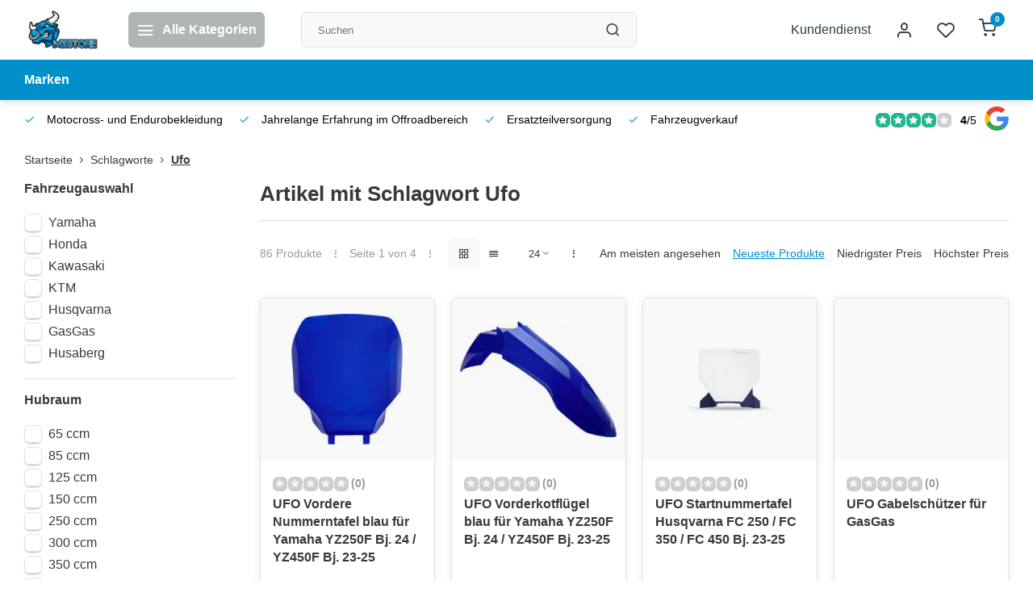

--- FILE ---
content_type: text/html;charset=utf-8
request_url: https://www.mxstore.at/tags/ufo/
body_size: 32661
content:
<!DOCTYPE html><html lang="de"><head><meta charset="utf-8"/><!-- [START] 'blocks/head.rain' --><!--

  (c) 2008-2026 Lightspeed Netherlands B.V.
  http://www.lightspeedhq.com
  Generated: 22-01-2026 @ 08:12:01

--><link rel="canonical" href="https://www.mxstore.at/tags/ufo/"/><link rel="next" href="https://www.mxstore.at/tags/ufo/page2.html"/><link rel="alternate" href="https://www.mxstore.at/index.rss" type="application/rss+xml" title="Neue Produkte"/><meta name="robots" content="noodp,noydir"/><link href="quadatvshop" rel="publisher"/><meta name="google-site-verification" content=""/><meta property="og:url" content="https://www.mxstore.at/tags/ufo/?source=facebook"/><meta property="og:site_name" content="Kuma-Handel Inh. Kurt Wipplinger"/><meta property="og:title" content="Ufo"/><meta property="og:description" content="Willkommen in unserem Onlineshop für Motocross- und Endurobekleidung, Ersatzteile und Zubehör"/><!--[if lt IE 9]><script src="https://cdn.webshopapp.com/assets/html5shiv.js?2025-02-20"></script><![endif]--><!-- [END] 'blocks/head.rain' --><meta http-equiv="X-UA-Compatible" content="IE=edge" /><title>Ufo - Kuma-Handel Inh. Kurt Wipplinger</title><meta name="description" content="Willkommen in unserem Onlineshop für Motocross- und Endurobekleidung, Ersatzteile und Zubehör"><meta name="keywords" content="Ufo, www.mxstore.at, Kuma Handel Kurt WIPPLINGER, MXSTORE, mxstore, Motocross Enduro Onlineshop, Fantic, Beta, Ersatzteile, Zubehör, Alpinestars, Thor, Motorradbekleidung, Motorrad, Powerparts"><meta name="MobileOptimized" content="320"><meta name="HandheldFriendly" content="true"><meta name="viewport" content="width=device-width, initial-scale=1, initial-scale=1, minimum-scale=1, maximum-scale=1, user-scalable=no"><meta name="author" content="https://www.webdinge.nl/"><style></style><script>
    window.CT = {
        shopId: 261440,
      	currency: 'eur',
        b2b: 0,
        knowledgebank: {
            limit: 200,
            highlight: true,
            query: ''
        },
          product_search: {
          	enabled: 0
          }
    }
</script><link rel="preconnect" href="//cdn.webshopapp.com/" crossorigin><link rel="dns-prefetch" href="//cdn.webshopapp.com/"><link rel="preload" as="style" href="https://cdn.webshopapp.com/shops/261440/themes/176948/assets/department-v3-functions.css?20260112131446"><link rel="preload" as="style" href="https://cdn.webshopapp.com/shops/261440/themes/176948/assets/theme-department-v3.css?20260112131446"><link rel="preload" as="script" href="https://cdn.webshopapp.com/shops/261440/themes/176948/assets/department-v3-functions.js?20260112131446"><link rel="preload" as="script" href="https://cdn.webshopapp.com/shops/261440/themes/176948/assets/theme-department-v3.js?20260112131446"><link rel="preload" href="https://cdn.webshopapp.com/shops/261440/themes/176948/v/2710861/assets/slide1-mobile-image.png?20250904145640" as="image" media="(max-width: 752.99px)"><link rel="preload" href="https://cdn.webshopapp.com/shops/261440/themes/176948/v/2710868/assets/slide1-tablet-image.png?20250916085238" as="image" media="(min-width: 753px) and (max-width: 991.99px)"><link rel="preload" href="https://cdn.webshopapp.com/shops/261440/themes/176948/v/2743144/assets/slide1-image.png?20251026131008" as="image" media="(min-width: 992px)"><link rel="shortcut icon" href="https://cdn.webshopapp.com/shops/261440/themes/176948/v/2564951/assets/favicon.ico?20250211134201" type="image/x-icon" /><link rel="stylesheet" href="https://cdn.webshopapp.com/shops/261440/themes/176948/assets/department-v3-functions.css?20260112131446" /><link rel="stylesheet" href="https://cdn.webshopapp.com/shops/261440/themes/176948/assets/theme-department-v3.css?20260112131446" /><script src="https://cdn.webshopapp.com/shops/261440/themes/176948/assets/jquery-3-5-1-min.js?20260112131446"></script><script>window.WEBP_ENABLED = 0</script><script>
 window.lazySizesConfig = window.lazySizesConfig || {};
 window.lazySizesConfig.lazyClass = 'lazy';
 window.lazySizesConfig.customMedia = {
    '--small': '(max-width: 752.99px)', //mob
    '--medium': '(min-width: 753px) and (max-width: 991.99px)', // tab
    '--large': '(min-width: 992px)'
 };
 document.addEventListener('lazybeforeunveil', function(e){
    var bg = e.target.getAttribute('data-bg');
    if(bg){
        e.target.style.backgroundImage = 'url(' + bg + ')';
    }
 });
</script><script type="application/ld+json">
[
  {
    "@context": "https://schema.org/",
    "@type": "Organization",
    "url": "https://www.mxstore.at/",
    "name": "Fa. Kuma Handel Inh. Kurt Wipplinger",
    "legalName": "Kuma-Handel Inh. Kurt Wipplinger",
    "description": "Willkommen in unserem Onlineshop für Motocross- und Endurobekleidung, Ersatzteile und Zubehör",
    "logo": "https://cdn.webshopapp.com/shops/261440/themes/176948/v/2564424/assets/logo.png?20250211075856",
    "image": "https://cdn.webshopapp.com/shops/261440/themes/176948/v/2743144/assets/slide1-image.png?20251026131008",
    "contactPoint": {
      "@type": "ContactPoint",
      "contactType": "Customer service",
      "telephone": ""
    },
    "address": {
      "@type": "PostalAddress",
      "streetAddress": "Sonnseite 10 A",
      "addressLocality": "Pölstal OT St. Johann am Tauern",
      "postalCode": "8765",
      "addressCountry": "Österreich"
    }
    ,
    "aggregateRating": {
        "@type": "AggregateRating",
        "bestRating": "5",
        "worstRating": "1",
        "ratingValue": "4",
        "reviewCount": "120",
        "url":"https://g.page/r/Cb-Wjmd0fZJ4EAE/review"
    }
      }
  ,
  {
  "@context": "https://schema.org",
  "@type": "BreadcrumbList",
    "itemListElement": [{
      "@type": "ListItem",
      "position": 1,
      "name": "Startseite",
      "item": "https://www.mxstore.at/"
    },        {
      "@type": "ListItem",
      "position": 2,
      "name": "Schlagworte",
      "item": "https://www.mxstore.at/tags/"
    },         {
      "@type": "ListItem",
      "position": 3,
      "name": "Ufo",
      "item": "https://www.mxstore.at/tags/ufo/"
    }         ]
  }
              ]
</script><style>.kiyoh-shop-snippets {	display: none !important;}</style></head><body><div class="main-container end-lines"><header id="header"><div class="inner-head"><div class="header flex flex-align-center flex-between container"><div class="logo flex flex-align-center  rect "><a href="https://www.mxstore.at/" title="Kuma-Handel Inh. Kurt Wipplinger" ><img src="https://cdn.webshopapp.com/shops/261440/themes/176948/v/2569188/assets/mobile-logo.png?20250215160559" alt="Kuma-Handel Inh. Kurt Wipplinger"width="240" height="60"  class="visible-mobile visible-tablet" /><img src="https://cdn.webshopapp.com/shops/261440/themes/176948/v/2564424/assets/logo.png?20250211075856" alt="Kuma-Handel Inh. Kurt Wipplinger" width="240" height="60" class="visible-desktop"/></a><a class=" all-cats btn-hover open_side" data-mposition="left" data-menu="cat_menu" href="javascript:;"><i class="icon-menu"></i><span class="visible-desktop">Alle Kategorien</span></a></div><div class="search search-desk flex1 visible-desktop"><form action="https://www.mxstore.at/search/" method="get"><div class="clearable-input flex"><input type="text" name="q" class="search-query" autocomplete="off" placeholder="Suchen" value="" x-webkit-speech/><span class="clear-search" data-clear-input><i class="icon-x"></i>Löschen</span><button type="submit" class="btn"><i class="icon-search"></i></button></div></form><div class="autocomplete dropdown-menu" role="menu"><div class="products grid grid-3 container"></div><div class="notfound">Keine Produkte gefunden</div><div class="more container"><a class="btn btn1" href="#">Alle Ergebnisse anzeigen<span> (0)</span></a></div></div></div><div class="tools-wrap flex flex-align-center"><div class="tool service visible-desktop"><a class="flex flex-align-center btn-hover" href="https://www.mxstore.at/service/">Kundendienst</a></div><div class="tool myacc"><a class="flex flex-align-center btn-hover open_side" href="javascript:;" data-menu="acc_login" data-mposition="right"><i class="icon-user"></i></a></div><div class="tool wishlist"><a class="flex flex-align-center btn-hover open_side" href="javascript:;" data-menu="acc_login" data-mposition="right"><i class="icon-heart"></i></a></div><div class="tool mini-cart"><a href="javascript:;" class="flex flex-column flex-align-center btn-hover open_side" data-menu="cart" data-mposition="right"><span class="i-wrap"><span class="ccnt">0</span><i class="icon-shopping-cart"></i></span></a></div></div></div><nav id="menu" class="nav list-inline menu_style2 visible-desktop"><div class="container"><ul class="menu list-inline"><li class="item"><a href="https://www.mxstore.at/brands/" title="Marken" >Marken</a></li></ul></div></nav></div><div class="search visible-mobile visible-tablet search-mob"><form action="https://www.mxstore.at/search/" method="get"><div class="clearable-input flex"><input type="text" name="q" class="search-query" autocomplete="off" placeholder="Suchen" value="" x-webkit-speech/><span class="clear-search" data-clear-input><i class="icon-x"></i>Löschen</span><span class="btn"><i class="icon-search"></i></span></div></form><a class="flex flex-align-center btn-hover" href="https://www.mxstore.at/service/"><i class="icon-help-circle"></i></a><a href="javascript:;" title="Produkte vergleichen" class="open_side compare-trigger  hidden-desktop" data-menu="compare" data-mposition="right"><i class="icon-sliders icon_w_text"></i><span class="comp-cnt">0</span></a></div></header><div id="top"><div class="top container flex flex-align-center flex-between"><div class="usp-car swiper normal carloop_0" 
         id="carousel183053165" 
         data-sw-items="[4,3.5,3.1,1.5]"         data-sw-auto="true"
      ><div class="swiper-wrapper"><div class="usp swiper-slide"><i class=" icon-check icon_w_text"></i><span class="usp-text">
               Motocross- und Endurobekleidung
               <span class="usp-subtext"></span></span></div><div class="usp swiper-slide"><i class=" icon-check icon_w_text"></i><span class="usp-text">
               Jahrelange Erfahrung im Offroadbereich
               <span class="usp-subtext"></span></span></div><div class="usp swiper-slide"><i class=" icon-check icon_w_text"></i><span class="usp-text">
               Ersatzteilversorgung
               <span class="usp-subtext"></span></span></div><div class="usp swiper-slide"><i class=" icon-check icon_w_text"></i><span class="usp-text">
               Fahrzeugverkauf
               <span class="usp-subtext"></span></span></div></div></div><div class="visible-desktop visible-tablet score-wrap-shadow"><div class="swipe__overlay swipe-module__overlay--end"></div><div class="shop-score review flex "><div class="item-rating flex"><span class="star icon-star-full211 on"></span><span class="star icon-star-full211 on"></span><span class="star icon-star-full211 on"></span><span class="star icon-star-full211 on"></span><span class="star icon-star-full211 off"></span></div><div class="text"><b>4</b>/<em>5</em><a class="visible-desktop" href="https://g.page/r/Cb-Wjmd0fZJ4EAE/review"><picture><img src="https://cdn.webshopapp.com/assets/blank.gif?2025-02-20" data-src="https://cdn.webshopapp.com/shops/261440/themes/176948/assets/tm-google.svg?20260112131446" alt="tm-google" width="30" height="30" class="lazy"/></picture></a></div><a class="abs-link" target="_blank" href="https://g.page/r/Cb-Wjmd0fZJ4EAE/review"></a></div></div></div></div><div class="page-container collection"><div class="container"><div class="breadcrumb-container flex flex-align-center flex-wrap"><a class="go-back hidden-desktop" href="javascript: history.go(-1)"><i class="icon-chevron-left icon_w_text"></i>Zurück</a><a class="visible-desktop " href="https://www.mxstore.at/" title="Startseite">Startseite<i class="icon-chevron-right"></i></a><a href="https://www.mxstore.at/tags/" class="visible-desktop ">Schlagworte<i class="icon-chevron-right"></i></a><a href="https://www.mxstore.at/tags/ufo/" class="visible-desktop active">Ufo</a></div><div class="main-content with-sidebar flex"><aside class="mobile-menu-side" data-menu="filters"><div class="section-title flex flex-align-center flex-between visible-mobile"><span class="title flex1"><span class="added_title"></span>Filter</span><a class="close-btn" href="javascript:;" data-slide="close"><i class="icon-x"></i></a></div><div class="filters-aside "><form action="https://www.mxstore.at/tags/ufo/" method="get" id="filter_form"><input type="hidden" name="mode" value="grid" id="filter_form_mode_1598544127" /><input type="hidden" name="limit" value="24" id="filter_form_limit_1193169439" /><input type="hidden" name="sort" value="newest" id="filter_form_sort_214958848" /><input type="hidden" name="max" value="250" id="filter_form_max" /><input type="hidden" name="min" value="0" id="filter_form_min" /><div class="filters"><div class="filter dropdown"><span class="title " >Fahrzeugauswahl</span><ul class=" inner checkbox        "><li class="filter-wrap flex flex-align-center"><input id="filter_516999" type="checkbox" name="filter[]" value="516999"  /><label for="filter_516999">Yamaha</label></li><li class="filter-wrap flex flex-align-center"><input id="filter_546335" type="checkbox" name="filter[]" value="546335"  /><label for="filter_546335">Honda</label></li><li class="filter-wrap flex flex-align-center"><input id="filter_546338" type="checkbox" name="filter[]" value="546338"  /><label for="filter_546338">Kawasaki</label></li><li class="filter-wrap flex flex-align-center"><input id="filter_485456" type="checkbox" name="filter[]" value="485456"  /><label for="filter_485456">KTM</label></li><li class="filter-wrap flex flex-align-center"><input id="filter_487355" type="checkbox" name="filter[]" value="487355"  /><label for="filter_487355">Husqvarna</label></li><li class="filter-wrap flex flex-align-center"><input id="filter_546350" type="checkbox" name="filter[]" value="546350"  /><label for="filter_546350">GasGas</label></li><li class="filter-wrap flex flex-align-center"><input id="filter_487352" type="checkbox" name="filter[]" value="487352"  /><label for="filter_487352">Husaberg</label></li></ul></div><div class="filter dropdown"><span class="title " >Hubraum</span><ul class=" inner checkbox         "><li class="filter-wrap flex flex-align-center"><input id="filter_488816" type="checkbox" name="filter[]" value="488816"  /><label for="filter_488816">65 ccm</label></li><li class="filter-wrap flex flex-align-center"><input id="filter_488813" type="checkbox" name="filter[]" value="488813"  /><label for="filter_488813">85 ccm</label></li><li class="filter-wrap flex flex-align-center"><input id="filter_546353" type="checkbox" name="filter[]" value="546353"  /><label for="filter_546353">125 ccm</label></li><li class="filter-wrap flex flex-align-center"><input id="filter_546356" type="checkbox" name="filter[]" value="546356"  /><label for="filter_546356">150 ccm</label></li><li class="filter-wrap flex flex-align-center"><input id="filter_546359" type="checkbox" name="filter[]" value="546359"  /><label for="filter_546359">250 ccm</label></li><li class="filter-wrap flex flex-align-center"><input id="filter_546362" type="checkbox" name="filter[]" value="546362"  /><label for="filter_546362">300 ccm</label></li><li class="filter-wrap flex flex-align-center"><input id="filter_546365" type="checkbox" name="filter[]" value="546365"  /><label for="filter_546365">350 ccm</label></li><li class="filter-wrap flex flex-align-center"><input id="filter_546368" type="checkbox" name="filter[]" value="546368"  /><label for="filter_546368">450 ccm</label></li></ul></div><div class="filter dropdown"><span class="title " >Bezeichnung</span><ul class=" inner checkbox          "><li class="filter-wrap flex flex-align-center"><input id="filter_486725" type="checkbox" name="filter[]" value="486725"  /><label for="filter_486725">YZ</label></li><li class="filter-wrap flex flex-align-center"><input id="filter_486728" type="checkbox" name="filter[]" value="486728"  /><label for="filter_486728">YZ-F</label></li><li class="filter-wrap flex flex-align-center"><input id="filter_486737" type="checkbox" name="filter[]" value="486737"  /><label for="filter_486737">KXF</label></li><li class="filter-wrap flex flex-align-center"><input id="filter_486746" type="checkbox" name="filter[]" value="486746"  /><label for="filter_486746">SX</label></li><li class="filter-wrap flex flex-align-center"><input id="filter_546377" type="checkbox" name="filter[]" value="546377"  /><label for="filter_546377">SX-F</label></li><li class="filter-wrap flex flex-align-center"><input id="filter_546380" type="checkbox" name="filter[]" value="546380"  /><label for="filter_546380">EXC</label></li><li class="filter-wrap flex flex-align-center"><input id="filter_546386" type="checkbox" name="filter[]" value="546386"  /><label for="filter_546386">TC</label></li><li class="filter-wrap flex flex-align-center"><input id="filter_546383" type="checkbox" name="filter[]" value="546383"  /><label for="filter_546383">TE</label></li><li class="filter-wrap flex flex-align-center"><input id="filter_858048" type="checkbox" name="filter[]" value="858048"  /><label for="filter_858048">MC</label></li></ul></div><div class="filter dropdown"><span class="title " >Farbe</span><ul class=" inner checkbox  "><li class="filter-wrap flex flex-align-center"><input id="filter_485486" type="checkbox" name="filter[]" value="485486"  /><label for="filter_485486">schwarz</label></li></ul></div><div class="filter dropdown"><span class="title " >Auswahl</span><ul class=" inner checkbox  "><li class="filter-wrap flex flex-align-center"><input id="filter_485492" type="checkbox" name="filter[]" value="485492"  /><label for="filter_485492">Herren</label></li></ul></div><div class="filter dropdown ls_brands"><span class="title" >Marken</span><ul class=" inner checkbox"><li class="filter-wrap flex flex-align-center sorter"><input id="filter_0" type="checkbox" name="brand" value="0"  checked="checked" /><label for="filter_0">Alle Marken</label></li><li class="filter-wrap flex flex-align-center sorter"><input id="filter_3039177" type="checkbox" name="brand" value="3039177"  /><label for="filter_3039177">UFO</label></li></ul></div><div class="filter dropdown pricing"><span class="title" >Preis</span><ul class=" inner checkbox"><li class="filter-wrap flex flex-align-center flex-column"><div class="sidebar-filter"><div class="sidebar-filter-range"><div id="slider-handles" class="p-slider noUi-extended"></div></div><div class="flex flex-align-center flex-between"><span id="slider-step-value"></span><button type="submit" class="price-btn btn btn3"><i class="icon-chevron-right"></i></button></div></div></li></ul></div><a class="submit_filters btn btn1" href="javascript:;">View <span class="filter_count">86</span> results</a></div></form><div class="mob-filter-sub hidden-desktop"><a href="javascript:;" class="submit_filters">View <span class="filter_count">86</span> results</a></div></div></aside><div class="inner-content"><div class="collection-title"><h1 class="title">
                  Artikel mit Schlagwort Ufo
               </h1></div><div class="mob-tools flex flex-align-center flex-between hidden-desktop"><span class="mob-filters btn btn1 visible-mobile visible-tablet" data-menu="filters" data-mposition="left"><i class="icon_w_text icon-sliders"></i>Filter</span></div><div class="category-toolbar visible-desktop"><form action="https://www.mxstore.at/tags/ufo/" method="get" id="filter_form_2" class="tools-wrap flex1 flex flex-align-center flex-between "><input type="hidden" name="mode" value="grid" id="filter_form_mode" /><div class="flex flex-align-center"><span class="col-c">86 Produkte<i class="icon_w_text text_w_icon icon-more-vertical"></i>Seite 1 von 4<i class="icon_w_text text_w_icon icon-more-vertical"></i></span><div class="view-box visible-desktop flex"><a href="https://www.mxstore.at/tags/ufo/" class="active btn-hover"><i class="icon-grid"></i></a><a href="https://www.mxstore.at/tags/ufo/?mode=list" ><i class="icon-align-justify"></i></a></div></div><div class="flex flex-align-center"><div class="view-count-box visible-desktop custom-select"><select name="limit" id="limit"><option value="4">4</option><option value="8">8</option><option value="12">12</option><option value="16">16</option><option value="20">20</option><option value="24" selected="selected">24</option><option value="48">48</option><option value="96">96</option></select></div><div class="sort-box flex flex-align-center"><i class="icon_w_text text_w_icon icon-more-vertical"></i><label ><input type="radio" name="sort" value="popular" >
                  Am meisten angesehen
            		</label><label class="active"><input type="radio" name="sort" value="newest" checked>
                  Neueste Produkte
            		</label><label ><input type="radio" name="sort" value="lowest" >
                  Niedrigster Preis
            		</label><label ><input type="radio" name="sort" value="highest" >
                  Höchster Preis
            		</label></div></div></form></div><div class="products-area grid grid-4 "><div class="item is_grid flex flex-column  " data-handle="https://www.mxstore.at/vordere-nummerntafel-blau-fur-yamaha-yz250f-bj-24.html" data-vid="316144725" data-extrainfo="none" data-imgor="square" data-specs="true" ><div class="item-image-container small square"><a class="m-img greyed" href="https://www.mxstore.at/vordere-nummerntafel-blau-fur-yamaha-yz250f-bj-24.html" title="UFO Vordere Nummerntafel blau für Yamaha YZ250F Bj. 24 / YZ450F Bj. 23-25"><picture><img src="https://cdn.webshopapp.com/assets/blank.gif?2025-02-20" data-src="https://cdn.webshopapp.com/shops/261440/files/482846325/240x200x2/ufo-vordere-nummerntafel-blau-fuer-yamaha-yz250f-b.jpg" alt="UFO Vordere Nummerntafel blau für Yamaha YZ250F Bj. 24 / YZ450F Bj. 23-25" class="lazy" width=240 height=200 /></picture></a><div class="label flex"></div><div class="mob-wishlist"><a href="javascript:;" class="login_wishlist open_side btn-round small" title="Zur Wunschliste hinzufügen" data-menu="acc_login" data-mposition="right"><i class="icon-heart"></i></a></div></div><div class="item-meta-container flex flex-column flex1"><div class="item-rating flex flex-align-center"><span class="star icon-star-full211 off"></span><span class="star icon-star-full211 off"></span><span class="star icon-star-full211 off"></span><span class="star icon-star-full211 off"></span><span class="star icon-star-full211 off"></span><span class="tot_revs"></span></div><a class="item-name" href="https://www.mxstore.at/vordere-nummerntafel-blau-fur-yamaha-yz250f-bj-24.html" title="UFO Vordere Nummerntafel blau für Yamaha YZ250F Bj. 24 / YZ450F Bj. 23-25">UFO Vordere Nummerntafel blau für Yamaha YZ250F Bj. 24 / YZ450F Bj. 23-25</a><div class="has_specs flex flex-column"></div><div class="item-btn flex  has_qty flex-column"><div class="item-price-container flex flex-column"><span class="item-price"><span class="reg_p">
            28,96</span><span class="asterisk">*</span></span></div><div class="action-btns flex flex-align-center"><div class="quantity-input"><div class="input-wrap"><input type="number" pattern="/d*" name="quantity" value="1" min="1"><div class="item-quantity-btns flex flex-column"><a href="javascript:;" data-way="up" class="up quantity-btn quantity-input-up"><i class="icon-plus"></i></a><a href="javascript:;" data-way="down" class="down quantity-btn quantity-input-down"><i class="icon-minus"></i></a></div></div></div><a href="https://www.mxstore.at/cart/add/316144725/" class="is_add_btn stay pb btn btn1 " title="Zum Warenkorb hinzufügen"><i class="icon-shopping-cart"></i></a></div></div><div class="stock-del flex flex-between flex-align-center"><div class="compare mobile checkbox"><input class="add-to-compare" id="add-to-compare-159453645" type="checkbox" value="159453645" data-add="https://www.mxstore.at/compare/add/316144725/" data-delete="https://www.mxstore.at/compare/delete/316144725/"  /><label for="add-to-compare-159453645" class="">Vergleichen</label></div></div><div class="de-legal"><span class="shippingreturn-de">
          * Inkl. MwSt. zzgl. <a href="https://www.mxstore.at/service/shipping-returns/" data-fancybox="" data-type="ajax" data-src="https://www.mxstore.at/service/shipping-returns/" data-filter=".anyipsum" data-options='{"touch" : false, "modal" : false}' href="javascript:;">Versandkosten</a></span></div></div></div><div class="item is_grid flex flex-column  " data-handle="https://www.mxstore.at/vorderkotflugel-blau-fur-yamaha-yz250f-bj-24-yz450.html" data-vid="316143932" data-extrainfo="none" data-imgor="square" data-specs="true" ><div class="item-image-container small square"><a class="m-img greyed" href="https://www.mxstore.at/vorderkotflugel-blau-fur-yamaha-yz250f-bj-24-yz450.html" title="UFO Vorderkotflügel blau für Yamaha YZ250F Bj. 24 / YZ450F Bj. 23-25"><picture><img src="https://cdn.webshopapp.com/assets/blank.gif?2025-02-20" data-src="https://cdn.webshopapp.com/shops/261440/files/482845754/240x200x2/ufo-vorderkotfluegel-blau-fuer-yamaha-yz250f-bj-24.jpg" alt="UFO Vorderkotflügel blau für Yamaha YZ250F Bj. 24 / YZ450F Bj. 23-25" class="lazy" width=240 height=200 /></picture></a><div class="label flex"></div><div class="mob-wishlist"><a href="javascript:;" class="login_wishlist open_side btn-round small" title="Zur Wunschliste hinzufügen" data-menu="acc_login" data-mposition="right"><i class="icon-heart"></i></a></div></div><div class="item-meta-container flex flex-column flex1"><div class="item-rating flex flex-align-center"><span class="star icon-star-full211 off"></span><span class="star icon-star-full211 off"></span><span class="star icon-star-full211 off"></span><span class="star icon-star-full211 off"></span><span class="star icon-star-full211 off"></span><span class="tot_revs"></span></div><a class="item-name" href="https://www.mxstore.at/vorderkotflugel-blau-fur-yamaha-yz250f-bj-24-yz450.html" title="UFO Vorderkotflügel blau für Yamaha YZ250F Bj. 24 / YZ450F Bj. 23-25">UFO Vorderkotflügel blau für Yamaha YZ250F Bj. 24 / YZ450F Bj. 23-25</a><div class="has_specs flex flex-column"></div><div class="item-btn flex  has_qty flex-column"><div class="item-price-container flex flex-column"><span class="item-price"><span class="reg_p">
            28,96</span><span class="asterisk">*</span></span></div><div class="action-btns flex flex-align-center"><div class="quantity-input"><div class="input-wrap"><input type="number" pattern="/d*" name="quantity" value="1" min="1"><div class="item-quantity-btns flex flex-column"><a href="javascript:;" data-way="up" class="up quantity-btn quantity-input-up"><i class="icon-plus"></i></a><a href="javascript:;" data-way="down" class="down quantity-btn quantity-input-down"><i class="icon-minus"></i></a></div></div></div><a href="https://www.mxstore.at/cart/add/316143932/" class="is_add_btn stay pb btn btn1 " title="Zum Warenkorb hinzufügen"><i class="icon-shopping-cart"></i></a></div></div><div class="stock-del flex flex-between flex-align-center"><div class="compare mobile checkbox"><input class="add-to-compare" id="add-to-compare-159453274" type="checkbox" value="159453274" data-add="https://www.mxstore.at/compare/add/316143932/" data-delete="https://www.mxstore.at/compare/delete/316143932/"  /><label for="add-to-compare-159453274" class="">Vergleichen</label></div></div><div class="de-legal"><span class="shippingreturn-de">
          * Inkl. MwSt. zzgl. <a href="https://www.mxstore.at/service/shipping-returns/" data-fancybox="" data-type="ajax" data-src="https://www.mxstore.at/service/shipping-returns/" data-filter=".anyipsum" data-options='{"touch" : false, "modal" : false}' href="javascript:;">Versandkosten</a></span></div></div></div><div class="item is_grid flex flex-column  " data-handle="https://www.mxstore.at/startnummertafel-husqvarna-fc-250-fc-350-fc-450-bj.html" data-vid="315107748" data-extrainfo="none" data-imgor="square" data-specs="true" ><div class="item-image-container small square"><a class="m-img greyed" href="https://www.mxstore.at/startnummertafel-husqvarna-fc-250-fc-350-fc-450-bj.html" title="UFO Startnummertafel Husqvarna FC 250 / FC 350 / FC 450 Bj. 23-25"><picture><img src="https://cdn.webshopapp.com/assets/blank.gif?2025-02-20" data-src="https://cdn.webshopapp.com/shops/261440/files/480226052/240x200x2/ufo-startnummertafel-husqvarna-fc-250-fc-350-fc-45.jpg" alt="UFO Startnummertafel Husqvarna FC 250 / FC 350 / FC 450 Bj. 23-25" class="lazy" width=240 height=200 /></picture></a><div class="label flex"></div><div class="mob-wishlist"><a href="javascript:;" class="login_wishlist open_side btn-round small" title="Zur Wunschliste hinzufügen" data-menu="acc_login" data-mposition="right"><i class="icon-heart"></i></a></div></div><div class="item-meta-container flex flex-column flex1"><div class="item-rating flex flex-align-center"><span class="star icon-star-full211 off"></span><span class="star icon-star-full211 off"></span><span class="star icon-star-full211 off"></span><span class="star icon-star-full211 off"></span><span class="star icon-star-full211 off"></span><span class="tot_revs"></span></div><a class="item-name" href="https://www.mxstore.at/startnummertafel-husqvarna-fc-250-fc-350-fc-450-bj.html" title="UFO Startnummertafel Husqvarna FC 250 / FC 350 / FC 450 Bj. 23-25">UFO Startnummertafel Husqvarna FC 250 / FC 350 / FC 450 Bj. 23-25</a><div class="has_specs flex flex-column"></div><div class="item-btn flex  has_qty flex-column"><div class="item-price-container flex flex-column"><span class="item-price"><span class="reg_p">
            38,99</span><span class="asterisk">*</span></span></div><div class="action-btns flex flex-align-center"><div class="quantity-input"><div class="input-wrap"><input type="number" pattern="/d*" name="quantity" value="1" min="1"><div class="item-quantity-btns flex flex-column"><a href="javascript:;" data-way="up" class="up quantity-btn quantity-input-up"><i class="icon-plus"></i></a><a href="javascript:;" data-way="down" class="down quantity-btn quantity-input-down"><i class="icon-minus"></i></a></div></div></div><a href="https://www.mxstore.at/cart/add/315107748/" class="is_add_btn stay pb btn btn1 " title="Zum Warenkorb hinzufügen"><i class="icon-shopping-cart"></i></a></div></div><div class="stock-del flex flex-between flex-align-center"><div class="compare mobile checkbox"><input class="add-to-compare" id="add-to-compare-158906871" type="checkbox" value="158906871" data-add="https://www.mxstore.at/compare/add/315107748/" data-delete="https://www.mxstore.at/compare/delete/315107748/"  /><label for="add-to-compare-158906871" class="">Vergleichen</label></div></div><div class="de-legal"><span class="shippingreturn-de">
          * Inkl. MwSt. zzgl. <a href="https://www.mxstore.at/service/shipping-returns/" data-fancybox="" data-type="ajax" data-src="https://www.mxstore.at/service/shipping-returns/" data-filter=".anyipsum" data-options='{"touch" : false, "modal" : false}' href="javascript:;">Versandkosten</a></span></div></div></div><div class="item is_grid flex flex-column  " data-handle="https://www.mxstore.at/ufo-gabelschutzer-fur-gasgas.html" data-vid="314940172" data-extrainfo="none" data-imgor="square" data-specs="true" ><div class="item-image-container small square"><a class="m-img greyed" href="https://www.mxstore.at/ufo-gabelschutzer-fur-gasgas.html" title="UFO Gabelschützer für GasGas"><picture><img src="https://cdn.webshopapp.com/assets/blank.gif?2025-02-20" data-src="https://cdn.webshopapp.com/assets/blank.gif?2025-02-20" alt="UFO Gabelschützer für GasGas" class="lazy" width=240 height=200 /></picture></a><div class="label flex"></div><div class="mob-wishlist"><a href="javascript:;" class="login_wishlist open_side btn-round small" title="Zur Wunschliste hinzufügen" data-menu="acc_login" data-mposition="right"><i class="icon-heart"></i></a></div></div><div class="item-meta-container flex flex-column flex1"><div class="item-rating flex flex-align-center"><span class="star icon-star-full211 off"></span><span class="star icon-star-full211 off"></span><span class="star icon-star-full211 off"></span><span class="star icon-star-full211 off"></span><span class="star icon-star-full211 off"></span><span class="tot_revs"></span></div><a class="item-name" href="https://www.mxstore.at/ufo-gabelschutzer-fur-gasgas.html" title="UFO Gabelschützer für GasGas">UFO Gabelschützer für GasGas</a><div class="has_specs flex flex-column"></div><div class="item-btn flex  has_qty flex-column"><div class="item-price-container flex flex-column"><span class="item-price"><span class="reg_p">
            34,49</span><span class="asterisk">*</span></span></div><div class="action-btns flex flex-align-center"><div class="quantity-input"><div class="input-wrap"><input type="number" pattern="/d*" name="quantity" value="1" min="1"><div class="item-quantity-btns flex flex-column"><a href="javascript:;" data-way="up" class="up quantity-btn quantity-input-up"><i class="icon-plus"></i></a><a href="javascript:;" data-way="down" class="down quantity-btn quantity-input-down"><i class="icon-minus"></i></a></div></div></div><a href="https://www.mxstore.at/cart/add/314940172/" class="is_add_btn stay pb btn btn1 " title="Zum Warenkorb hinzufügen"><i class="icon-shopping-cart"></i></a></div></div><div class="stock-del flex flex-between flex-align-center"><div class="compare mobile checkbox"><input class="add-to-compare" id="add-to-compare-158814205" type="checkbox" value="158814205" data-add="https://www.mxstore.at/compare/add/314940172/" data-delete="https://www.mxstore.at/compare/delete/314940172/"  /><label for="add-to-compare-158814205" class="">Vergleichen</label></div></div><div class="de-legal"><span class="shippingreturn-de">
          * Inkl. MwSt. zzgl. <a href="https://www.mxstore.at/service/shipping-returns/" data-fancybox="" data-type="ajax" data-src="https://www.mxstore.at/service/shipping-returns/" data-filter=".anyipsum" data-options='{"touch" : false, "modal" : false}' href="javascript:;">Versandkosten</a></span></div></div></div><div class="item is_grid flex flex-column  " data-handle="https://www.mxstore.at/ufo-kettenrolle-fur-yamaha.html" data-vid="313661061" data-extrainfo="none" data-imgor="square" data-specs="true" ><div class="item-image-container small square"><a class="m-img greyed" href="https://www.mxstore.at/ufo-kettenrolle-fur-yamaha.html" title="UFO Kettenrolle für Yamaha"><picture><img src="https://cdn.webshopapp.com/assets/blank.gif?2025-02-20" data-src="https://cdn.webshopapp.com/shops/261440/files/477307687/240x200x2/ufo-kettenrolle-fuer-yamaha.jpg" alt="UFO Kettenrolle für Yamaha" class="lazy" width=240 height=200 /></picture></a><div class="label flex"></div><div class="mob-wishlist"><a href="javascript:;" class="login_wishlist open_side btn-round small" title="Zur Wunschliste hinzufügen" data-menu="acc_login" data-mposition="right"><i class="icon-heart"></i></a></div></div><div class="item-meta-container flex flex-column flex1"><div class="item-rating flex flex-align-center"><span class="star icon-star-full211 off"></span><span class="star icon-star-full211 off"></span><span class="star icon-star-full211 off"></span><span class="star icon-star-full211 off"></span><span class="star icon-star-full211 off"></span><span class="tot_revs"></span></div><a class="item-name" href="https://www.mxstore.at/ufo-kettenrolle-fur-yamaha.html" title="UFO Kettenrolle für Yamaha">UFO Kettenrolle für Yamaha</a><div class="has_specs flex flex-column"></div><div class="item-btn flex  has_qty flex-column"><div class="item-price-container flex flex-column"><span class="item-price"><span class="reg_p">
            15,58</span><span class="asterisk">*</span></span></div><div class="action-btns flex flex-align-center"><div class="quantity-input"><div class="input-wrap"><input type="number" pattern="/d*" name="quantity" value="1" min="1"><div class="item-quantity-btns flex flex-column"><a href="javascript:;" data-way="up" class="up quantity-btn quantity-input-up"><i class="icon-plus"></i></a><a href="javascript:;" data-way="down" class="down quantity-btn quantity-input-down"><i class="icon-minus"></i></a></div></div></div><a href="https://www.mxstore.at/cart/add/313661061/" class="is_add_btn stay pb btn btn1 " title="Zum Warenkorb hinzufügen"><i class="icon-shopping-cart"></i></a></div></div><div class="stock-del flex flex-between flex-align-center"><div class="compare mobile checkbox"><input class="add-to-compare" id="add-to-compare-158037660" type="checkbox" value="158037660" data-add="https://www.mxstore.at/compare/add/313661061/" data-delete="https://www.mxstore.at/compare/delete/313661061/"  /><label for="add-to-compare-158037660" class="">Vergleichen</label></div></div><div class="de-legal"><span class="shippingreturn-de">
          * Inkl. MwSt. zzgl. <a href="https://www.mxstore.at/service/shipping-returns/" data-fancybox="" data-type="ajax" data-src="https://www.mxstore.at/service/shipping-returns/" data-filter=".anyipsum" data-options='{"touch" : false, "modal" : false}' href="javascript:;">Versandkosten</a></span></div></div></div><div class="item is_grid flex flex-column  " data-handle="https://www.mxstore.at/ufo-ersatz-plastikteil-kettenschleifer-fur-yamaha.html" data-vid="313660711" data-extrainfo="none" data-imgor="square" data-specs="true" ><div class="item-image-container small square"><a class="m-img greyed" href="https://www.mxstore.at/ufo-ersatz-plastikteil-kettenschleifer-fur-yamaha.html" title="UFO Ersatz-Plastikteil Kettenschleifer für Yamaha"><picture><img src="https://cdn.webshopapp.com/assets/blank.gif?2025-02-20" data-src="https://cdn.webshopapp.com/shops/261440/files/477306803/240x200x2/ufo-ersatz-plastikteil-kettenschleifer-fuer-yamaha.jpg" alt="UFO Ersatz-Plastikteil Kettenschleifer für Yamaha" class="lazy" width=240 height=200 /></picture></a><div class="label flex"></div><div class="mob-wishlist"><a href="javascript:;" class="login_wishlist open_side btn-round small" title="Zur Wunschliste hinzufügen" data-menu="acc_login" data-mposition="right"><i class="icon-heart"></i></a></div></div><div class="item-meta-container flex flex-column flex1"><div class="item-rating flex flex-align-center"><span class="star icon-star-full211 off"></span><span class="star icon-star-full211 off"></span><span class="star icon-star-full211 off"></span><span class="star icon-star-full211 off"></span><span class="star icon-star-full211 off"></span><span class="tot_revs"></span></div><a class="item-name" href="https://www.mxstore.at/ufo-ersatz-plastikteil-kettenschleifer-fur-yamaha.html" title="UFO Ersatz-Plastikteil Kettenschleifer für Yamaha">UFO Ersatz-Plastikteil Kettenschleifer für Yamaha</a><div class="has_specs flex flex-column"></div><div class="item-btn flex  has_qty flex-column"><div class="item-price-container flex flex-column"><span class="item-price"><span class="reg_p">
            19,00</span><span class="asterisk">*</span></span></div><div class="action-btns flex flex-align-center"><div class="quantity-input"><div class="input-wrap"><input type="number" pattern="/d*" name="quantity" value="1" min="1"><div class="item-quantity-btns flex flex-column"><a href="javascript:;" data-way="up" class="up quantity-btn quantity-input-up"><i class="icon-plus"></i></a><a href="javascript:;" data-way="down" class="down quantity-btn quantity-input-down"><i class="icon-minus"></i></a></div></div></div><a href="https://www.mxstore.at/cart/add/313660711/" class="is_add_btn stay pb btn btn1 " title="Zum Warenkorb hinzufügen"><i class="icon-shopping-cart"></i></a></div></div><div class="stock-del flex flex-between flex-align-center"><div class="compare mobile checkbox"><input class="add-to-compare" id="add-to-compare-158037502" type="checkbox" value="158037502" data-add="https://www.mxstore.at/compare/add/313660711/" data-delete="https://www.mxstore.at/compare/delete/313660711/"  /><label for="add-to-compare-158037502" class="">Vergleichen</label></div></div><div class="de-legal"><span class="shippingreturn-de">
          * Inkl. MwSt. zzgl. <a href="https://www.mxstore.at/service/shipping-returns/" data-fancybox="" data-type="ajax" data-src="https://www.mxstore.at/service/shipping-returns/" data-filter=".anyipsum" data-options='{"touch" : false, "modal" : false}' href="javascript:;">Versandkosten</a></span></div></div></div><div class="item is_grid flex flex-column  " data-handle="https://www.mxstore.at/gabelrohrschutz-honda-crf250-450-bj-19-25-rot.html" data-vid="311924230" data-extrainfo="none" data-imgor="square" data-specs="true" ><div class="item-image-container small square"><a class="m-img greyed" href="https://www.mxstore.at/gabelrohrschutz-honda-crf250-450-bj-19-25-rot.html" title="UFO Gabelrohrschutz Honda CRF250 / 450 Bj. 19-25 rot"><picture><img src="https://cdn.webshopapp.com/assets/blank.gif?2025-02-20" data-src="https://cdn.webshopapp.com/shops/261440/files/474546749/240x200x2/ufo-gabelrohrschutz-honda-crf250-450-bj-19-25-rot.jpg" alt="UFO Gabelrohrschutz Honda CRF250 / 450 Bj. 19-25 rot" class="lazy" width=240 height=200 /></picture></a><div class="label flex"></div><div class="mob-wishlist"><a href="javascript:;" class="login_wishlist open_side btn-round small" title="Zur Wunschliste hinzufügen" data-menu="acc_login" data-mposition="right"><i class="icon-heart"></i></a></div></div><div class="item-meta-container flex flex-column flex1"><div class="item-rating flex flex-align-center"><span class="star icon-star-full211 off"></span><span class="star icon-star-full211 off"></span><span class="star icon-star-full211 off"></span><span class="star icon-star-full211 off"></span><span class="star icon-star-full211 off"></span><span class="tot_revs"></span></div><a class="item-name" href="https://www.mxstore.at/gabelrohrschutz-honda-crf250-450-bj-19-25-rot.html" title="UFO Gabelrohrschutz Honda CRF250 / 450 Bj. 19-25 rot">UFO Gabelrohrschutz Honda CRF250 / 450 Bj. 19-25 rot</a><div class="has_specs flex flex-column"></div><div class="item-btn flex  has_qty flex-column"><div class="item-price-container flex flex-column"><span class="item-price"><span class="reg_p">
            34,49</span><span class="asterisk">*</span></span></div><div class="action-btns flex flex-align-center"><div class="quantity-input"><div class="input-wrap"><input type="number" pattern="/d*" name="quantity" value="1" min="1"><div class="item-quantity-btns flex flex-column"><a href="javascript:;" data-way="up" class="up quantity-btn quantity-input-up"><i class="icon-plus"></i></a><a href="javascript:;" data-way="down" class="down quantity-btn quantity-input-down"><i class="icon-minus"></i></a></div></div></div><a href="https://www.mxstore.at/cart/add/311924230/" class="is_add_btn stay pb btn btn1 " title="Zum Warenkorb hinzufügen"><i class="icon-shopping-cart"></i></a></div></div><div class="stock-del flex flex-between flex-align-center"><div class="compare mobile checkbox"><input class="add-to-compare" id="add-to-compare-157027775" type="checkbox" value="157027775" data-add="https://www.mxstore.at/compare/add/311924230/" data-delete="https://www.mxstore.at/compare/delete/311924230/"  /><label for="add-to-compare-157027775" class="">Vergleichen</label></div></div><div class="de-legal"><span class="shippingreturn-de">
          * Inkl. MwSt. zzgl. <a href="https://www.mxstore.at/service/shipping-returns/" data-fancybox="" data-type="ajax" data-src="https://www.mxstore.at/service/shipping-returns/" data-filter=".anyipsum" data-options='{"touch" : false, "modal" : false}' href="javascript:;">Versandkosten</a></span></div></div></div><div class="item is_grid flex flex-column  " data-handle="https://www.mxstore.at/ufo-plastiksatz-karosserie-kit-fur-honda-crf250450.html" data-vid="311924150" data-extrainfo="none" data-imgor="square" data-specs="true" ><div class="item-image-container small square"><a class="m-img greyed" href="https://www.mxstore.at/ufo-plastiksatz-karosserie-kit-fur-honda-crf250450.html" title="UFO Plastiksatz Karosserie-Kit für Honda CRF250/450 Bj. 25"><picture><img src="https://cdn.webshopapp.com/assets/blank.gif?2025-02-20" data-src="https://cdn.webshopapp.com/shops/261440/files/474512992/240x200x2/ufo-plastiksatz-karosserie-kit-fuer-honda-crf250-4.jpg" alt="UFO Plastiksatz Karosserie-Kit für Honda CRF250/450 Bj. 25" class="lazy" width=240 height=200 /></picture></a><div class="label flex"></div><div class="mob-wishlist"><a href="javascript:;" class="login_wishlist open_side btn-round small" title="Zur Wunschliste hinzufügen" data-menu="acc_login" data-mposition="right"><i class="icon-heart"></i></a></div></div><div class="item-meta-container flex flex-column flex1"><div class="item-rating flex flex-align-center"><span class="star icon-star-full211 off"></span><span class="star icon-star-full211 off"></span><span class="star icon-star-full211 off"></span><span class="star icon-star-full211 off"></span><span class="star icon-star-full211 off"></span><span class="tot_revs"></span></div><a class="item-name" href="https://www.mxstore.at/ufo-plastiksatz-karosserie-kit-fur-honda-crf250450.html" title="UFO Plastiksatz Karosserie-Kit für Honda CRF250/450 Bj. 25">UFO Plastiksatz Karosserie-Kit für Honda CRF250/450 Bj. 25</a><div class="has_specs flex flex-column"></div><div class="item-btn flex  has_qty flex-column"><div class="item-price-container flex flex-column"><span class="item-price"><span class="reg_p">
            173,00</span><span class="asterisk">*</span></span></div><div class="action-btns flex flex-align-center"><div class="quantity-input"><div class="input-wrap"><input type="number" pattern="/d*" name="quantity" value="1" min="1"><div class="item-quantity-btns flex flex-column"><a href="javascript:;" data-way="up" class="up quantity-btn quantity-input-up"><i class="icon-plus"></i></a><a href="javascript:;" data-way="down" class="down quantity-btn quantity-input-down"><i class="icon-minus"></i></a></div></div></div><a href="https://www.mxstore.at/cart/add/311924150/" class="is_add_btn stay pb btn btn1 " title="Zum Warenkorb hinzufügen"><i class="icon-shopping-cart"></i></a></div></div><div class="stock-del flex flex-between flex-align-center"><div class="compare mobile checkbox"><input class="add-to-compare" id="add-to-compare-157027759" type="checkbox" value="157027759" data-add="https://www.mxstore.at/compare/add/311924150/" data-delete="https://www.mxstore.at/compare/delete/311924150/"  /><label for="add-to-compare-157027759" class="">Vergleichen</label></div></div><div class="de-legal"><span class="shippingreturn-de">
          * Inkl. MwSt. zzgl. <a href="https://www.mxstore.at/service/shipping-returns/" data-fancybox="" data-type="ajax" data-src="https://www.mxstore.at/service/shipping-returns/" data-filter=".anyipsum" data-options='{"touch" : false, "modal" : false}' href="javascript:;">Versandkosten</a></span></div></div></div><div class="item is_grid flex flex-column  " data-handle="https://www.mxstore.at/ufo-jet-helm-sheratan-rot.html" data-vid="302424956" data-extrainfo="none" data-imgor="square" data-specs="true" ><div class="item-image-container small square"><a class="m-img greyed" href="https://www.mxstore.at/ufo-jet-helm-sheratan-rot.html" title="UFO Jet Helm Sheratan - rot matt"><picture><img src="https://cdn.webshopapp.com/assets/blank.gif?2025-02-20" data-src="https://cdn.webshopapp.com/shops/261440/files/460451346/240x200x2/ufo-jet-helm-sheratan-rot-matt.jpg" alt="UFO Jet Helm Sheratan - rot matt" class="lazy" width=240 height=200 /></picture></a><div class="label flex"></div><div class="mob-wishlist"><a href="javascript:;" class="login_wishlist open_side btn-round small" title="Zur Wunschliste hinzufügen" data-menu="acc_login" data-mposition="right"><i class="icon-heart"></i></a></div></div><div class="item-meta-container flex flex-column flex1"><div class="item-rating flex flex-align-center"><span class="star icon-star-full211 off"></span><span class="star icon-star-full211 off"></span><span class="star icon-star-full211 off"></span><span class="star icon-star-full211 off"></span><span class="star icon-star-full211 off"></span><span class="tot_revs"></span></div><a class="item-name" href="https://www.mxstore.at/ufo-jet-helm-sheratan-rot.html" title="UFO Jet Helm Sheratan - rot matt">UFO Jet Helm Sheratan - rot matt</a><div class="has_specs flex flex-column"></div><div class="item-btn flex  has_qty flex-column"><div class="item-price-container flex flex-column"><span class="item-price"><span class="reg_p">
            102,00</span><span class="asterisk">*</span></span></div><div class="action-btns flex flex-align-center"><div class="quantity-input"><div class="input-wrap"><input type="number" pattern="/d*" name="quantity" value="1" min="1"><div class="item-quantity-btns flex flex-column"><a href="javascript:;" data-way="up" class="up quantity-btn quantity-input-up"><i class="icon-plus"></i></a><a href="javascript:;" data-way="down" class="down quantity-btn quantity-input-down"><i class="icon-minus"></i></a></div></div></div><a href="https://www.mxstore.at/cart/add/302424956/" class="is_add_btn stay pb btn btn1 " title="Zum Warenkorb hinzufügen"><i class="icon-shopping-cart"></i></a></div></div><div class="stock-del flex flex-between flex-align-center"><div class="compare mobile checkbox"><input class="add-to-compare" id="add-to-compare-152372875" type="checkbox" value="152372875" data-add="https://www.mxstore.at/compare/add/302424956/" data-delete="https://www.mxstore.at/compare/delete/302424956/"  /><label for="add-to-compare-152372875" class="">Vergleichen</label></div></div><div class="de-legal"><span class="shippingreturn-de">
          * Inkl. MwSt. zzgl. <a href="https://www.mxstore.at/service/shipping-returns/" data-fancybox="" data-type="ajax" data-src="https://www.mxstore.at/service/shipping-returns/" data-filter=".anyipsum" data-options='{"touch" : false, "modal" : false}' href="javascript:;">Versandkosten</a></span></div></div></div><div class="item is_grid flex flex-column  " data-handle="https://www.mxstore.at/kinder-handschuhe-skill-radial-grun.html" data-vid="296674481" data-extrainfo="none" data-imgor="square" data-specs="true" ><div class="item-image-container small square"><a class="m-img greyed" href="https://www.mxstore.at/kinder-handschuhe-skill-radial-grun.html" title="UFO Kinder Handschuhe Skill Radial grün"><picture><img src="https://cdn.webshopapp.com/assets/blank.gif?2025-02-20" data-src="https://cdn.webshopapp.com/shops/261440/files/451635742/240x200x2/ufo-kinder-handschuhe-skill-radial-gruen.jpg" alt="UFO Kinder Handschuhe Skill Radial grün" class="lazy" width=240 height=200 /></picture></a><div class="label flex"></div><div class="mob-wishlist"><a href="javascript:;" class="login_wishlist open_side btn-round small" title="Zur Wunschliste hinzufügen" data-menu="acc_login" data-mposition="right"><i class="icon-heart"></i></a></div></div><div class="item-meta-container flex flex-column flex1"><div class="item-rating flex flex-align-center"><span class="star icon-star-full211 off"></span><span class="star icon-star-full211 off"></span><span class="star icon-star-full211 off"></span><span class="star icon-star-full211 off"></span><span class="star icon-star-full211 off"></span><span class="tot_revs"></span></div><a class="item-name" href="https://www.mxstore.at/kinder-handschuhe-skill-radial-grun.html" title="UFO Kinder Handschuhe Skill Radial grün">UFO Kinder Handschuhe Skill Radial grün</a><div class="has_specs flex flex-column"></div><div class="item-btn flex  has_qty flex-column"><div class="item-price-container flex flex-column"><span class="item-price"><span class="reg_p">
            27,00</span><span class="asterisk">*</span></span></div><div class="action-btns flex flex-align-center"><div class="quantity-input"><div class="input-wrap"><input type="number" pattern="/d*" name="quantity" value="1" min="1"><div class="item-quantity-btns flex flex-column"><a href="javascript:;" data-way="up" class="up quantity-btn quantity-input-up"><i class="icon-plus"></i></a><a href="javascript:;" data-way="down" class="down quantity-btn quantity-input-down"><i class="icon-minus"></i></a></div></div></div><a href="https://www.mxstore.at/cart/add/296674481/" class="is_add_btn stay pb btn btn1 " title="Zum Warenkorb hinzufügen"><i class="icon-shopping-cart"></i></a></div></div><div class="stock-del flex flex-between flex-align-center"><div class="compare mobile checkbox"><input class="add-to-compare" id="add-to-compare-149962893" type="checkbox" value="149962893" data-add="https://www.mxstore.at/compare/add/296674481/" data-delete="https://www.mxstore.at/compare/delete/296674481/"  /><label for="add-to-compare-149962893" class="">Vergleichen</label></div></div><div class="de-legal"><span class="shippingreturn-de">
          * Inkl. MwSt. zzgl. <a href="https://www.mxstore.at/service/shipping-returns/" data-fancybox="" data-type="ajax" data-src="https://www.mxstore.at/service/shipping-returns/" data-filter=".anyipsum" data-options='{"touch" : false, "modal" : false}' href="javascript:;">Versandkosten</a></span></div></div></div><div class="item is_grid flex flex-column  " data-handle="https://www.mxstore.at/kinder-handschuhe-skill-radial-rot.html" data-vid="296674380" data-extrainfo="none" data-imgor="square" data-specs="true" ><div class="item-image-container small square"><a class="m-img greyed" href="https://www.mxstore.at/kinder-handschuhe-skill-radial-rot.html" title="UFO Kinder Handschuhe Skill Radial rot"><picture><img src="https://cdn.webshopapp.com/assets/blank.gif?2025-02-20" data-src="https://cdn.webshopapp.com/shops/261440/files/451635656/240x200x2/ufo-kinder-handschuhe-skill-radial-rot.jpg" alt="UFO Kinder Handschuhe Skill Radial rot" class="lazy" width=240 height=200 /></picture></a><div class="label flex"></div><div class="mob-wishlist"><a href="javascript:;" class="login_wishlist open_side btn-round small" title="Zur Wunschliste hinzufügen" data-menu="acc_login" data-mposition="right"><i class="icon-heart"></i></a></div></div><div class="item-meta-container flex flex-column flex1"><div class="item-rating flex flex-align-center"><span class="star icon-star-full211 off"></span><span class="star icon-star-full211 off"></span><span class="star icon-star-full211 off"></span><span class="star icon-star-full211 off"></span><span class="star icon-star-full211 off"></span><span class="tot_revs"></span></div><a class="item-name" href="https://www.mxstore.at/kinder-handschuhe-skill-radial-rot.html" title="UFO Kinder Handschuhe Skill Radial rot">UFO Kinder Handschuhe Skill Radial rot</a><div class="has_specs flex flex-column"></div><div class="item-btn flex  has_qty flex-column"><div class="item-price-container flex flex-column"><span class="item-price"><span class="reg_p">
            27,00</span><span class="asterisk">*</span></span></div><div class="action-btns flex flex-align-center"><div class="quantity-input"><div class="input-wrap"><input type="number" pattern="/d*" name="quantity" value="1" min="1"><div class="item-quantity-btns flex flex-column"><a href="javascript:;" data-way="up" class="up quantity-btn quantity-input-up"><i class="icon-plus"></i></a><a href="javascript:;" data-way="down" class="down quantity-btn quantity-input-down"><i class="icon-minus"></i></a></div></div></div><a href="https://www.mxstore.at/cart/add/296674380/" class="is_add_btn stay pb btn btn1 " title="Zum Warenkorb hinzufügen"><i class="icon-shopping-cart"></i></a></div></div><div class="stock-del flex flex-between flex-align-center"><div class="compare mobile checkbox"><input class="add-to-compare" id="add-to-compare-149962866" type="checkbox" value="149962866" data-add="https://www.mxstore.at/compare/add/296674380/" data-delete="https://www.mxstore.at/compare/delete/296674380/"  /><label for="add-to-compare-149962866" class="">Vergleichen</label></div></div><div class="de-legal"><span class="shippingreturn-de">
          * Inkl. MwSt. zzgl. <a href="https://www.mxstore.at/service/shipping-returns/" data-fancybox="" data-type="ajax" data-src="https://www.mxstore.at/service/shipping-returns/" data-filter=".anyipsum" data-options='{"touch" : false, "modal" : false}' href="javascript:;">Versandkosten</a></span></div></div></div><div class="item is_grid flex flex-column  " data-handle="https://www.mxstore.at/kinder-handschuhe-skill-radial-blau.html" data-vid="296674344" data-extrainfo="none" data-imgor="square" data-specs="true" ><div class="item-image-container small square"><a class="m-img greyed" href="https://www.mxstore.at/kinder-handschuhe-skill-radial-blau.html" title="UFO Kinder Handschuhe Skill Radial blau"><picture><img src="https://cdn.webshopapp.com/assets/blank.gif?2025-02-20" data-src="https://cdn.webshopapp.com/shops/261440/files/451635583/240x200x2/ufo-kinder-handschuhe-skill-radial-blau.jpg" alt="UFO Kinder Handschuhe Skill Radial blau" class="lazy" width=240 height=200 /></picture></a><div class="label flex"></div><div class="mob-wishlist"><a href="javascript:;" class="login_wishlist open_side btn-round small" title="Zur Wunschliste hinzufügen" data-menu="acc_login" data-mposition="right"><i class="icon-heart"></i></a></div></div><div class="item-meta-container flex flex-column flex1"><div class="item-rating flex flex-align-center"><span class="star icon-star-full211 off"></span><span class="star icon-star-full211 off"></span><span class="star icon-star-full211 off"></span><span class="star icon-star-full211 off"></span><span class="star icon-star-full211 off"></span><span class="tot_revs"></span></div><a class="item-name" href="https://www.mxstore.at/kinder-handschuhe-skill-radial-blau.html" title="UFO Kinder Handschuhe Skill Radial blau">UFO Kinder Handschuhe Skill Radial blau</a><div class="has_specs flex flex-column"></div><div class="item-btn flex  has_qty flex-column"><div class="item-price-container flex flex-column"><span class="item-price"><span class="reg_p">
            27,00</span><span class="asterisk">*</span></span></div><div class="action-btns flex flex-align-center"><div class="quantity-input"><div class="input-wrap"><input type="number" pattern="/d*" name="quantity" value="1" min="1"><div class="item-quantity-btns flex flex-column"><a href="javascript:;" data-way="up" class="up quantity-btn quantity-input-up"><i class="icon-plus"></i></a><a href="javascript:;" data-way="down" class="down quantity-btn quantity-input-down"><i class="icon-minus"></i></a></div></div></div><a href="https://www.mxstore.at/cart/add/296674344/" class="is_add_btn stay pb btn btn1 " title="Zum Warenkorb hinzufügen"><i class="icon-shopping-cart"></i></a></div></div><div class="stock-del flex flex-between flex-align-center"><div class="compare mobile checkbox"><input class="add-to-compare" id="add-to-compare-149962846" type="checkbox" value="149962846" data-add="https://www.mxstore.at/compare/add/296674344/" data-delete="https://www.mxstore.at/compare/delete/296674344/"  /><label for="add-to-compare-149962846" class="">Vergleichen</label></div></div><div class="de-legal"><span class="shippingreturn-de">
          * Inkl. MwSt. zzgl. <a href="https://www.mxstore.at/service/shipping-returns/" data-fancybox="" data-type="ajax" data-src="https://www.mxstore.at/service/shipping-returns/" data-filter=".anyipsum" data-options='{"touch" : false, "modal" : false}' href="javascript:;">Versandkosten</a></span></div></div></div><div class="item is_grid flex flex-column  " data-handle="https://www.mxstore.at/ufo-plast-kinder-handschuhe-skill-radial-neongelb.html" data-vid="296673890" data-extrainfo="none" data-imgor="square" data-specs="true" ><div class="item-image-container small square"><a class="m-img greyed" href="https://www.mxstore.at/ufo-plast-kinder-handschuhe-skill-radial-neongelb.html" title="UFO Kinder Handschuhe Skill Radial neongelb"><picture><img src="https://cdn.webshopapp.com/assets/blank.gif?2025-02-20" data-src="https://cdn.webshopapp.com/shops/261440/files/451635362/240x200x2/ufo-kinder-handschuhe-skill-radial-neongelb.jpg" alt="UFO Kinder Handschuhe Skill Radial neongelb" class="lazy" width=240 height=200 /></picture></a><div class="label flex"></div><div class="mob-wishlist"><a href="javascript:;" class="login_wishlist open_side btn-round small" title="Zur Wunschliste hinzufügen" data-menu="acc_login" data-mposition="right"><i class="icon-heart"></i></a></div></div><div class="item-meta-container flex flex-column flex1"><div class="item-rating flex flex-align-center"><span class="star icon-star-full211 off"></span><span class="star icon-star-full211 off"></span><span class="star icon-star-full211 off"></span><span class="star icon-star-full211 off"></span><span class="star icon-star-full211 off"></span><span class="tot_revs"></span></div><a class="item-name" href="https://www.mxstore.at/ufo-plast-kinder-handschuhe-skill-radial-neongelb.html" title="UFO Kinder Handschuhe Skill Radial neongelb">UFO Kinder Handschuhe Skill Radial neongelb</a><div class="has_specs flex flex-column"></div><div class="item-btn flex  has_qty flex-column"><div class="item-price-container flex flex-column"><span class="item-price"><span class="reg_p">
            27,00</span><span class="asterisk">*</span></span></div><div class="action-btns flex flex-align-center"><div class="quantity-input"><div class="input-wrap"><input type="number" pattern="/d*" name="quantity" value="1" min="1"><div class="item-quantity-btns flex flex-column"><a href="javascript:;" data-way="up" class="up quantity-btn quantity-input-up"><i class="icon-plus"></i></a><a href="javascript:;" data-way="down" class="down quantity-btn quantity-input-down"><i class="icon-minus"></i></a></div></div></div><a href="https://www.mxstore.at/cart/add/296673890/" class="is_add_btn stay pb btn btn1 " title="Zum Warenkorb hinzufügen"><i class="icon-shopping-cart"></i></a></div></div><div class="stock-del flex flex-between flex-align-center"><div class="compare mobile checkbox"><input class="add-to-compare" id="add-to-compare-149962798" type="checkbox" value="149962798" data-add="https://www.mxstore.at/compare/add/296673890/" data-delete="https://www.mxstore.at/compare/delete/296673890/"  /><label for="add-to-compare-149962798" class="">Vergleichen</label></div></div><div class="de-legal"><span class="shippingreturn-de">
          * Inkl. MwSt. zzgl. <a href="https://www.mxstore.at/service/shipping-returns/" data-fancybox="" data-type="ajax" data-src="https://www.mxstore.at/service/shipping-returns/" data-filter=".anyipsum" data-options='{"touch" : false, "modal" : false}' href="javascript:;">Versandkosten</a></span></div></div></div><div class="item is_grid flex flex-column  " data-handle="https://www.mxstore.at/ufo-plast-kinder-handschuhe-skill-radial-grau.html" data-vid="296673781" data-extrainfo="none" data-imgor="square" data-specs="true" ><div class="item-image-container small square"><a class="m-img greyed" href="https://www.mxstore.at/ufo-plast-kinder-handschuhe-skill-radial-grau.html" title="UFO Kinder Handschuhe Skill Radial grau"><picture><img src="https://cdn.webshopapp.com/assets/blank.gif?2025-02-20" data-src="https://cdn.webshopapp.com/shops/261440/files/451635274/240x200x2/ufo-kinder-handschuhe-skill-radial-grau.jpg" alt="UFO Kinder Handschuhe Skill Radial grau" class="lazy" width=240 height=200 /></picture></a><div class="label flex"></div><div class="mob-wishlist"><a href="javascript:;" class="login_wishlist open_side btn-round small" title="Zur Wunschliste hinzufügen" data-menu="acc_login" data-mposition="right"><i class="icon-heart"></i></a></div></div><div class="item-meta-container flex flex-column flex1"><div class="item-rating flex flex-align-center"><span class="star icon-star-full211 off"></span><span class="star icon-star-full211 off"></span><span class="star icon-star-full211 off"></span><span class="star icon-star-full211 off"></span><span class="star icon-star-full211 off"></span><span class="tot_revs"></span></div><a class="item-name" href="https://www.mxstore.at/ufo-plast-kinder-handschuhe-skill-radial-grau.html" title="UFO Kinder Handschuhe Skill Radial grau">UFO Kinder Handschuhe Skill Radial grau</a><div class="has_specs flex flex-column"></div><div class="item-btn flex  has_qty flex-column"><div class="item-price-container flex flex-column"><span class="item-price"><span class="reg_p">
            27,00</span><span class="asterisk">*</span></span></div><div class="action-btns flex flex-align-center"><div class="quantity-input"><div class="input-wrap"><input type="number" pattern="/d*" name="quantity" value="1" min="1"><div class="item-quantity-btns flex flex-column"><a href="javascript:;" data-way="up" class="up quantity-btn quantity-input-up"><i class="icon-plus"></i></a><a href="javascript:;" data-way="down" class="down quantity-btn quantity-input-down"><i class="icon-minus"></i></a></div></div></div><a href="https://www.mxstore.at/cart/add/296673781/" class="is_add_btn stay pb btn btn1 " title="Zum Warenkorb hinzufügen"><i class="icon-shopping-cart"></i></a></div></div><div class="stock-del flex flex-between flex-align-center"><div class="compare mobile checkbox"><input class="add-to-compare" id="add-to-compare-149962784" type="checkbox" value="149962784" data-add="https://www.mxstore.at/compare/add/296673781/" data-delete="https://www.mxstore.at/compare/delete/296673781/"  /><label for="add-to-compare-149962784" class="">Vergleichen</label></div></div><div class="de-legal"><span class="shippingreturn-de">
          * Inkl. MwSt. zzgl. <a href="https://www.mxstore.at/service/shipping-returns/" data-fancybox="" data-type="ajax" data-src="https://www.mxstore.at/service/shipping-returns/" data-filter=".anyipsum" data-options='{"touch" : false, "modal" : false}' href="javascript:;">Versandkosten</a></span></div></div></div><div class="item is_grid flex flex-column  " data-handle="https://www.mxstore.at/ufo-plast-kinder-handschuhe-skill-radial-orange.html" data-vid="296673742" data-extrainfo="none" data-imgor="square" data-specs="true" ><div class="item-image-container small square"><a class="m-img greyed" href="https://www.mxstore.at/ufo-plast-kinder-handschuhe-skill-radial-orange.html" title="UFO Kinder Handschuhe Skill Radial orange"><picture><img src="https://cdn.webshopapp.com/assets/blank.gif?2025-02-20" data-src="https://cdn.webshopapp.com/shops/261440/files/451635202/240x200x2/ufo-kinder-handschuhe-skill-radial-orange.jpg" alt="UFO Kinder Handschuhe Skill Radial orange" class="lazy" width=240 height=200 /></picture></a><div class="label flex"></div><div class="mob-wishlist"><a href="javascript:;" class="login_wishlist open_side btn-round small" title="Zur Wunschliste hinzufügen" data-menu="acc_login" data-mposition="right"><i class="icon-heart"></i></a></div></div><div class="item-meta-container flex flex-column flex1"><div class="item-rating flex flex-align-center"><span class="star icon-star-full211 off"></span><span class="star icon-star-full211 off"></span><span class="star icon-star-full211 off"></span><span class="star icon-star-full211 off"></span><span class="star icon-star-full211 off"></span><span class="tot_revs"></span></div><a class="item-name" href="https://www.mxstore.at/ufo-plast-kinder-handschuhe-skill-radial-orange.html" title="UFO Kinder Handschuhe Skill Radial orange">UFO Kinder Handschuhe Skill Radial orange</a><div class="has_specs flex flex-column"></div><div class="item-btn flex  has_qty flex-column"><div class="item-price-container flex flex-column"><span class="item-price"><span class="reg_p">
            27,00</span><span class="asterisk">*</span></span></div><div class="action-btns flex flex-align-center"><div class="quantity-input"><div class="input-wrap"><input type="number" pattern="/d*" name="quantity" value="1" min="1"><div class="item-quantity-btns flex flex-column"><a href="javascript:;" data-way="up" class="up quantity-btn quantity-input-up"><i class="icon-plus"></i></a><a href="javascript:;" data-way="down" class="down quantity-btn quantity-input-down"><i class="icon-minus"></i></a></div></div></div><a href="https://www.mxstore.at/cart/add/296673742/" class="is_add_btn stay pb btn btn1 " title="Zum Warenkorb hinzufügen"><i class="icon-shopping-cart"></i></a></div></div><div class="stock-del flex flex-between flex-align-center"><div class="compare mobile checkbox"><input class="add-to-compare" id="add-to-compare-149962764" type="checkbox" value="149962764" data-add="https://www.mxstore.at/compare/add/296673742/" data-delete="https://www.mxstore.at/compare/delete/296673742/"  /><label for="add-to-compare-149962764" class="">Vergleichen</label></div></div><div class="de-legal"><span class="shippingreturn-de">
          * Inkl. MwSt. zzgl. <a href="https://www.mxstore.at/service/shipping-returns/" data-fancybox="" data-type="ajax" data-src="https://www.mxstore.at/service/shipping-returns/" data-filter=".anyipsum" data-options='{"touch" : false, "modal" : false}' href="javascript:;">Versandkosten</a></span></div></div></div><div class="item is_grid flex flex-column  " data-handle="https://www.mxstore.at/kinder-handschuhe-skill-radial-schwarz.html" data-vid="296673688" data-extrainfo="none" data-imgor="square" data-specs="true" ><div class="item-image-container small square"><a class="m-img greyed" href="https://www.mxstore.at/kinder-handschuhe-skill-radial-schwarz.html" title="UFO Kinder Handschuhe Skill Radial schwarz"><picture><img src="https://cdn.webshopapp.com/assets/blank.gif?2025-02-20" data-src="https://cdn.webshopapp.com/shops/261440/files/451635125/240x200x2/ufo-kinder-handschuhe-skill-radial-schwarz.jpg" alt="UFO Kinder Handschuhe Skill Radial schwarz" class="lazy" width=240 height=200 /></picture></a><div class="label flex"></div><div class="mob-wishlist"><a href="javascript:;" class="login_wishlist open_side btn-round small" title="Zur Wunschliste hinzufügen" data-menu="acc_login" data-mposition="right"><i class="icon-heart"></i></a></div></div><div class="item-meta-container flex flex-column flex1"><div class="item-rating flex flex-align-center"><span class="star icon-star-full211 off"></span><span class="star icon-star-full211 off"></span><span class="star icon-star-full211 off"></span><span class="star icon-star-full211 off"></span><span class="star icon-star-full211 off"></span><span class="tot_revs"></span></div><a class="item-name" href="https://www.mxstore.at/kinder-handschuhe-skill-radial-schwarz.html" title="UFO Kinder Handschuhe Skill Radial schwarz">UFO Kinder Handschuhe Skill Radial schwarz</a><div class="has_specs flex flex-column"></div><div class="item-btn flex  has_qty flex-column"><div class="item-price-container flex flex-column"><span class="item-price"><span class="reg_p">
            27,00</span><span class="asterisk">*</span></span></div><div class="action-btns flex flex-align-center"><div class="quantity-input"><div class="input-wrap"><input type="number" pattern="/d*" name="quantity" value="1" min="1"><div class="item-quantity-btns flex flex-column"><a href="javascript:;" data-way="up" class="up quantity-btn quantity-input-up"><i class="icon-plus"></i></a><a href="javascript:;" data-way="down" class="down quantity-btn quantity-input-down"><i class="icon-minus"></i></a></div></div></div><a href="https://www.mxstore.at/cart/add/296673688/" class="is_add_btn stay pb btn btn1 " title="Zum Warenkorb hinzufügen"><i class="icon-shopping-cart"></i></a></div></div><div class="stock-del flex flex-between flex-align-center"><div class="compare mobile checkbox"><input class="add-to-compare" id="add-to-compare-149962739" type="checkbox" value="149962739" data-add="https://www.mxstore.at/compare/add/296673688/" data-delete="https://www.mxstore.at/compare/delete/296673688/"  /><label for="add-to-compare-149962739" class="">Vergleichen</label></div></div><div class="de-legal"><span class="shippingreturn-de">
          * Inkl. MwSt. zzgl. <a href="https://www.mxstore.at/service/shipping-returns/" data-fancybox="" data-type="ajax" data-src="https://www.mxstore.at/service/shipping-returns/" data-filter=".anyipsum" data-options='{"touch" : false, "modal" : false}' href="javascript:;">Versandkosten</a></span></div></div></div><div class="item is_grid flex flex-column  " data-handle="https://www.mxstore.at/ufo-kinder-motocross-helm-korey-rot-schwarz.html" data-vid="293242724" data-extrainfo="none" data-imgor="square" data-specs="true" ><div class="item-image-container small square"><a class="m-img greyed" href="https://www.mxstore.at/ufo-kinder-motocross-helm-korey-rot-schwarz.html" title="UFO Kinder Motocross Helm Korey rot schwarz"><picture><img src="https://cdn.webshopapp.com/assets/blank.gif?2025-02-20" data-src="https://cdn.webshopapp.com/shops/261440/files/447295757/240x200x2/ufo-kinder-motocross-helm-korey-rot-schwarz.jpg" alt="UFO Kinder Motocross Helm Korey rot schwarz" class="lazy" width=240 height=200 /></picture></a><div class="label flex"></div><div class="mob-wishlist"><a href="javascript:;" class="login_wishlist open_side btn-round small" title="Zur Wunschliste hinzufügen" data-menu="acc_login" data-mposition="right"><i class="icon-heart"></i></a></div></div><div class="item-meta-container flex flex-column flex1"><div class="item-rating flex flex-align-center"><span class="star icon-star-full211 off"></span><span class="star icon-star-full211 off"></span><span class="star icon-star-full211 off"></span><span class="star icon-star-full211 off"></span><span class="star icon-star-full211 off"></span><span class="tot_revs"></span></div><a class="item-name" href="https://www.mxstore.at/ufo-kinder-motocross-helm-korey-rot-schwarz.html" title="UFO Kinder Motocross Helm Korey rot schwarz">UFO Kinder Motocross Helm Korey rot schwarz</a><div class="has_specs flex flex-column"></div><div class="item-btn flex  has_qty flex-column"><div class="item-price-container flex flex-column"><span class="item-price"><span class="reg_p">
            119,00</span><span class="asterisk">*</span></span></div><div class="action-btns flex flex-align-center"><div class="quantity-input"><div class="input-wrap"><input type="number" pattern="/d*" name="quantity" value="1" min="1"><div class="item-quantity-btns flex flex-column"><a href="javascript:;" data-way="up" class="up quantity-btn quantity-input-up"><i class="icon-plus"></i></a><a href="javascript:;" data-way="down" class="down quantity-btn quantity-input-down"><i class="icon-minus"></i></a></div></div></div><a href="https://www.mxstore.at/cart/add/293242724/" class="is_add_btn stay pb btn btn1 " title="Zum Warenkorb hinzufügen"><i class="icon-shopping-cart"></i></a></div></div><div class="stock-del flex flex-between flex-align-center"><div class="compare mobile checkbox"><input class="add-to-compare" id="add-to-compare-148674509" type="checkbox" value="148674509" data-add="https://www.mxstore.at/compare/add/293242724/" data-delete="https://www.mxstore.at/compare/delete/293242724/"  /><label for="add-to-compare-148674509" class="">Vergleichen</label></div></div><div class="de-legal"><span class="shippingreturn-de">
          * Inkl. MwSt. zzgl. <a href="https://www.mxstore.at/service/shipping-returns/" data-fancybox="" data-type="ajax" data-src="https://www.mxstore.at/service/shipping-returns/" data-filter=".anyipsum" data-options='{"touch" : false, "modal" : false}' href="javascript:;">Versandkosten</a></span></div></div></div><div class="item is_grid flex flex-column  " data-handle="https://www.mxstore.at/ufo-kinder-motocross-helm-korey-blau-orange.html" data-vid="293174406" data-extrainfo="none" data-imgor="square" data-specs="true" ><div class="item-image-container small square"><a class="m-img greyed" href="https://www.mxstore.at/ufo-kinder-motocross-helm-korey-blau-orange.html" title="UFO Kinder Motocross Helm Korey blau orange"><picture><img src="https://cdn.webshopapp.com/assets/blank.gif?2025-02-20" data-src="https://cdn.webshopapp.com/shops/261440/files/447120644/240x200x2/ufo-kinder-motocross-helm-korey-blau-orange.jpg" alt="UFO Kinder Motocross Helm Korey blau orange" class="lazy" width=240 height=200 /></picture></a><div class="label flex"></div><div class="mob-wishlist"><a href="javascript:;" class="login_wishlist open_side btn-round small" title="Zur Wunschliste hinzufügen" data-menu="acc_login" data-mposition="right"><i class="icon-heart"></i></a></div></div><div class="item-meta-container flex flex-column flex1"><div class="item-rating flex flex-align-center"><span class="star icon-star-full211 off"></span><span class="star icon-star-full211 off"></span><span class="star icon-star-full211 off"></span><span class="star icon-star-full211 off"></span><span class="star icon-star-full211 off"></span><span class="tot_revs"></span></div><a class="item-name" href="https://www.mxstore.at/ufo-kinder-motocross-helm-korey-blau-orange.html" title="UFO Kinder Motocross Helm Korey blau orange">UFO Kinder Motocross Helm Korey blau orange</a><div class="has_specs flex flex-column"></div><div class="item-btn flex  has_qty flex-column"><div class="item-price-container flex flex-column"><span class="item-price"><span class="reg_p">
            119,00</span><span class="asterisk">*</span></span></div><div class="action-btns flex flex-align-center"><div class="quantity-input"><div class="input-wrap"><input type="number" pattern="/d*" name="quantity" value="1" min="1"><div class="item-quantity-btns flex flex-column"><a href="javascript:;" data-way="up" class="up quantity-btn quantity-input-up"><i class="icon-plus"></i></a><a href="javascript:;" data-way="down" class="down quantity-btn quantity-input-down"><i class="icon-minus"></i></a></div></div></div><a href="https://www.mxstore.at/cart/add/293174406/" class="is_add_btn stay pb btn btn1 " title="Zum Warenkorb hinzufügen"><i class="icon-shopping-cart"></i></a></div></div><div class="stock-del flex flex-between flex-align-center"><div class="compare mobile checkbox"><input class="add-to-compare" id="add-to-compare-148639763" type="checkbox" value="148639763" data-add="https://www.mxstore.at/compare/add/293174406/" data-delete="https://www.mxstore.at/compare/delete/293174406/"  /><label for="add-to-compare-148639763" class="">Vergleichen</label></div></div><div class="de-legal"><span class="shippingreturn-de">
          * Inkl. MwSt. zzgl. <a href="https://www.mxstore.at/service/shipping-returns/" data-fancybox="" data-type="ajax" data-src="https://www.mxstore.at/service/shipping-returns/" data-filter=".anyipsum" data-options='{"touch" : false, "modal" : false}' href="javascript:;">Versandkosten</a></span></div></div></div><div class="item is_grid flex flex-column  " data-handle="https://www.mxstore.at/ufo-jet-helm-sheratan-weiss-schwarz-neongelb-matt.html" data-vid="287472804" data-extrainfo="none" data-imgor="square" data-specs="true" ><div class="item-image-container small square"><a class="m-img greyed" href="https://www.mxstore.at/ufo-jet-helm-sheratan-weiss-schwarz-neongelb-matt.html" title="UFO Jet Helm Sheratan - Weiss Schwarz Neongelb matt"><picture><img src="https://cdn.webshopapp.com/assets/blank.gif?2025-02-20" data-src="https://cdn.webshopapp.com/shops/261440/files/435687786/240x200x2/ufo-jet-helm-sheratan-weiss-schwarz-neongelb-matt.jpg" alt="UFO Jet Helm Sheratan - Weiss Schwarz Neongelb matt" class="lazy" width=240 height=200 /></picture></a><div class="label flex"></div><div class="mob-wishlist"><a href="javascript:;" class="login_wishlist open_side btn-round small" title="Zur Wunschliste hinzufügen" data-menu="acc_login" data-mposition="right"><i class="icon-heart"></i></a></div></div><div class="item-meta-container flex flex-column flex1"><div class="item-rating flex flex-align-center"><span class="star icon-star-full211 off"></span><span class="star icon-star-full211 off"></span><span class="star icon-star-full211 off"></span><span class="star icon-star-full211 off"></span><span class="star icon-star-full211 off"></span><span class="tot_revs"></span></div><a class="item-name" href="https://www.mxstore.at/ufo-jet-helm-sheratan-weiss-schwarz-neongelb-matt.html" title="UFO Jet Helm Sheratan - Weiss Schwarz Neongelb matt">UFO Jet Helm Sheratan - Weiss Schwarz Neongelb matt</a><div class="has_specs flex flex-column"></div><div class="item-btn flex  has_qty flex-column"><div class="item-price-container flex flex-column"><span class="item-price"><span class="reg_p">
            102,00</span><span class="asterisk">*</span></span></div><div class="action-btns flex flex-align-center"><div class="quantity-input"><div class="input-wrap"><input type="number" pattern="/d*" name="quantity" value="1" min="1"><div class="item-quantity-btns flex flex-column"><a href="javascript:;" data-way="up" class="up quantity-btn quantity-input-up"><i class="icon-plus"></i></a><a href="javascript:;" data-way="down" class="down quantity-btn quantity-input-down"><i class="icon-minus"></i></a></div></div></div><a href="https://www.mxstore.at/cart/add/287472804/" class="is_add_btn stay pb btn btn1 " title="Zum Warenkorb hinzufügen"><i class="icon-shopping-cart"></i></a></div></div><div class="stock-del flex flex-between flex-align-center"><div class="compare mobile checkbox"><input class="add-to-compare" id="add-to-compare-145614003" type="checkbox" value="145614003" data-add="https://www.mxstore.at/compare/add/287472804/" data-delete="https://www.mxstore.at/compare/delete/287472804/"  /><label for="add-to-compare-145614003" class="">Vergleichen</label></div></div><div class="de-legal"><span class="shippingreturn-de">
          * Inkl. MwSt. zzgl. <a href="https://www.mxstore.at/service/shipping-returns/" data-fancybox="" data-type="ajax" data-src="https://www.mxstore.at/service/shipping-returns/" data-filter=".anyipsum" data-options='{"touch" : false, "modal" : false}' href="javascript:;">Versandkosten</a></span></div></div></div><div class="item is_grid flex flex-column  " data-handle="https://www.mxstore.at/ufo-jet-helm-sheratan-schwarz-neongelb.html" data-vid="287472797" data-extrainfo="none" data-imgor="square" data-specs="true" ><div class="item-image-container small square"><a class="m-img greyed" href="https://www.mxstore.at/ufo-jet-helm-sheratan-schwarz-neongelb.html" title="UFO Jet Helm Sheratan - schwarz neongelb"><picture><img src="https://cdn.webshopapp.com/assets/blank.gif?2025-02-20" data-src="https://cdn.webshopapp.com/shops/261440/files/460038808/240x200x2/ufo-jet-helm-sheratan-schwarz-neongelb.jpg" alt="UFO Jet Helm Sheratan - schwarz neongelb" class="lazy" width=240 height=200 /></picture></a><div class="label flex"></div><div class="mob-wishlist"><a href="javascript:;" class="login_wishlist open_side btn-round small" title="Zur Wunschliste hinzufügen" data-menu="acc_login" data-mposition="right"><i class="icon-heart"></i></a></div></div><div class="item-meta-container flex flex-column flex1"><div class="item-rating flex flex-align-center"><span class="star icon-star-full211 off"></span><span class="star icon-star-full211 off"></span><span class="star icon-star-full211 off"></span><span class="star icon-star-full211 off"></span><span class="star icon-star-full211 off"></span><span class="tot_revs"></span></div><a class="item-name" href="https://www.mxstore.at/ufo-jet-helm-sheratan-schwarz-neongelb.html" title="UFO Jet Helm Sheratan - schwarz neongelb">UFO Jet Helm Sheratan - schwarz neongelb</a><div class="has_specs flex flex-column"></div><div class="item-btn flex  has_qty flex-column"><div class="item-price-container flex flex-column"><span class="item-price"><span class="reg_p">
            102,00</span><span class="asterisk">*</span></span></div><div class="action-btns flex flex-align-center"><div class="quantity-input"><div class="input-wrap"><input type="number" pattern="/d*" name="quantity" value="1" min="1"><div class="item-quantity-btns flex flex-column"><a href="javascript:;" data-way="up" class="up quantity-btn quantity-input-up"><i class="icon-plus"></i></a><a href="javascript:;" data-way="down" class="down quantity-btn quantity-input-down"><i class="icon-minus"></i></a></div></div></div><a href="https://www.mxstore.at/cart/add/287472797/" class="is_add_btn stay pb btn btn1 " title="Zum Warenkorb hinzufügen"><i class="icon-shopping-cart"></i></a></div></div><div class="stock-del flex flex-between flex-align-center"><div class="compare mobile checkbox"><input class="add-to-compare" id="add-to-compare-145613997" type="checkbox" value="145613997" data-add="https://www.mxstore.at/compare/add/287472797/" data-delete="https://www.mxstore.at/compare/delete/287472797/"  /><label for="add-to-compare-145613997" class="">Vergleichen</label></div></div><div class="de-legal"><span class="shippingreturn-de">
          * Inkl. MwSt. zzgl. <a href="https://www.mxstore.at/service/shipping-returns/" data-fancybox="" data-type="ajax" data-src="https://www.mxstore.at/service/shipping-returns/" data-filter=".anyipsum" data-options='{"touch" : false, "modal" : false}' href="javascript:;">Versandkosten</a></span></div></div></div><div class="item is_grid flex flex-column  " data-handle="https://www.mxstore.at/ufo-jet-helm-sheratan-schwarz-grau-rot-glanzend.html" data-vid="287472785" data-extrainfo="none" data-imgor="square" data-specs="true" ><div class="item-image-container small square"><a class="m-img greyed" href="https://www.mxstore.at/ufo-jet-helm-sheratan-schwarz-grau-rot-glanzend.html" title="UFO Jet Helm Sheratan - Schwarz Grau Rot glänzend"><picture><img src="https://cdn.webshopapp.com/assets/blank.gif?2025-02-20" data-src="https://cdn.webshopapp.com/shops/261440/files/435687661/240x200x2/ufo-jet-helm-sheratan-schwarz-grau-rot-glaenzend.jpg" alt="UFO Jet Helm Sheratan - Schwarz Grau Rot glänzend" class="lazy" width=240 height=200 /></picture></a><div class="label flex"><span class="discount" style="background-color:#ff0900;"><i>-32%</i></span></div><div class="mob-wishlist"><a href="javascript:;" class="login_wishlist open_side btn-round small" title="Zur Wunschliste hinzufügen" data-menu="acc_login" data-mposition="right"><i class="icon-heart"></i></a></div></div><div class="item-meta-container flex flex-column flex1"><div class="item-rating flex flex-align-center"><span class="star icon-star-full211 off"></span><span class="star icon-star-full211 off"></span><span class="star icon-star-full211 off"></span><span class="star icon-star-full211 off"></span><span class="star icon-star-full211 off"></span><span class="tot_revs"></span></div><a class="item-name" href="https://www.mxstore.at/ufo-jet-helm-sheratan-schwarz-grau-rot-glanzend.html" title="UFO Jet Helm Sheratan - Schwarz Grau Rot glänzend">UFO Jet Helm Sheratan - Schwarz Grau Rot glänzend</a><div class="has_specs flex flex-column"></div><div class="item-btn flex  has_qty flex-column"><div class="item-price-container flex flex-column"><span class="old-price">102,00<span class="uvp">UVP</span></span><span class="item-price with-old"><span class="reg_p">
            69,00</span><span class="asterisk">*</span></span></div><div class="action-btns flex flex-align-center"><div class="quantity-input"><div class="input-wrap"><input type="number" pattern="/d*" name="quantity" value="1" min="1"><div class="item-quantity-btns flex flex-column"><a href="javascript:;" data-way="up" class="up quantity-btn quantity-input-up"><i class="icon-plus"></i></a><a href="javascript:;" data-way="down" class="down quantity-btn quantity-input-down"><i class="icon-minus"></i></a></div></div></div><a href="https://www.mxstore.at/cart/add/287472785/" class="is_add_btn stay pb btn btn1 " title="Zum Warenkorb hinzufügen"><i class="icon-shopping-cart"></i></a></div></div><div class="stock-del flex flex-between flex-align-center"><div class="compare mobile checkbox"><input class="add-to-compare" id="add-to-compare-145613988" type="checkbox" value="145613988" data-add="https://www.mxstore.at/compare/add/287472785/" data-delete="https://www.mxstore.at/compare/delete/287472785/"  /><label for="add-to-compare-145613988" class="">Vergleichen</label></div></div><div class="de-legal"><span class="shippingreturn-de">
          * Inkl. MwSt. zzgl. <a href="https://www.mxstore.at/service/shipping-returns/" data-fancybox="" data-type="ajax" data-src="https://www.mxstore.at/service/shipping-returns/" data-filter=".anyipsum" data-options='{"touch" : false, "modal" : false}' href="javascript:;">Versandkosten</a></span></div></div></div><div class="item is_grid flex flex-column  " data-handle="https://www.mxstore.at/ufo-jet-helm-sheratan-rot-schwarz-grau-glanzend.html" data-vid="287472676" data-extrainfo="none" data-imgor="square" data-specs="true" ><div class="item-image-container small square"><a class="m-img greyed" href="https://www.mxstore.at/ufo-jet-helm-sheratan-rot-schwarz-grau-glanzend.html" title="UFO Jet Helm Sheratan - Rot - Schwarz - Grau glänzend"><picture><img src="https://cdn.webshopapp.com/assets/blank.gif?2025-02-20" data-src="https://cdn.webshopapp.com/shops/261440/files/435687564/240x200x2/ufo-jet-helm-sheratan-rot-schwarz-grau-glaenzend.jpg" alt="UFO Jet Helm Sheratan - Rot - Schwarz - Grau glänzend" class="lazy" width=240 height=200 /></picture></a><div class="label flex"><span class="discount" style="background-color:#ff0900;"><i>-32%</i></span></div><div class="mob-wishlist"><a href="javascript:;" class="login_wishlist open_side btn-round small" title="Zur Wunschliste hinzufügen" data-menu="acc_login" data-mposition="right"><i class="icon-heart"></i></a></div></div><div class="item-meta-container flex flex-column flex1"><div class="item-rating flex flex-align-center"><span class="star icon-star-full211 off"></span><span class="star icon-star-full211 off"></span><span class="star icon-star-full211 off"></span><span class="star icon-star-full211 off"></span><span class="star icon-star-full211 off"></span><span class="tot_revs"></span></div><a class="item-name" href="https://www.mxstore.at/ufo-jet-helm-sheratan-rot-schwarz-grau-glanzend.html" title="UFO Jet Helm Sheratan - Rot - Schwarz - Grau glänzend">UFO Jet Helm Sheratan - Rot - Schwarz - Grau glänzend</a><div class="has_specs flex flex-column"></div><div class="item-btn flex  has_qty flex-column"><div class="item-price-container flex flex-column"><span class="old-price">102,00<span class="uvp">UVP</span></span><span class="item-price with-old"><span class="reg_p">
            69,00</span><span class="asterisk">*</span></span></div><div class="action-btns flex flex-align-center"><div class="quantity-input"><div class="input-wrap"><input type="number" pattern="/d*" name="quantity" value="1" min="1"><div class="item-quantity-btns flex flex-column"><a href="javascript:;" data-way="up" class="up quantity-btn quantity-input-up"><i class="icon-plus"></i></a><a href="javascript:;" data-way="down" class="down quantity-btn quantity-input-down"><i class="icon-minus"></i></a></div></div></div><a href="https://www.mxstore.at/cart/add/287472676/" class="is_add_btn stay pb btn btn1 " title="Zum Warenkorb hinzufügen"><i class="icon-shopping-cart"></i></a></div></div><div class="stock-del flex flex-between flex-align-center"><div class="compare mobile checkbox"><input class="add-to-compare" id="add-to-compare-145613964" type="checkbox" value="145613964" data-add="https://www.mxstore.at/compare/add/287472676/" data-delete="https://www.mxstore.at/compare/delete/287472676/"  /><label for="add-to-compare-145613964" class="">Vergleichen</label></div></div><div class="de-legal"><span class="shippingreturn-de">
          * Inkl. MwSt. zzgl. <a href="https://www.mxstore.at/service/shipping-returns/" data-fancybox="" data-type="ajax" data-src="https://www.mxstore.at/service/shipping-returns/" data-filter=".anyipsum" data-options='{"touch" : false, "modal" : false}' href="javascript:;">Versandkosten</a></span></div></div></div><div class="item is_grid flex flex-column  " data-handle="https://www.mxstore.at/ufo-jet-helm-sheratan-schwarz.html" data-vid="287472662" data-extrainfo="none" data-imgor="square" data-specs="true" ><div class="item-image-container small square"><a class="m-img greyed" href="https://www.mxstore.at/ufo-jet-helm-sheratan-schwarz.html" title="UFO Jet Helm Sheratan - Schwarz glänzend"><picture><img src="https://cdn.webshopapp.com/assets/blank.gif?2025-02-20" data-src="https://cdn.webshopapp.com/shops/261440/files/435687468/240x200x2/ufo-jet-helm-sheratan-schwarz-glaenzend.jpg" alt="UFO Jet Helm Sheratan - Schwarz glänzend" class="lazy" width=240 height=200 /></picture></a><div class="label flex"><span class="discount" style="background-color:#ff0900;"><i>-32%</i></span></div><div class="mob-wishlist"><a href="javascript:;" class="login_wishlist open_side btn-round small" title="Zur Wunschliste hinzufügen" data-menu="acc_login" data-mposition="right"><i class="icon-heart"></i></a></div></div><div class="item-meta-container flex flex-column flex1"><div class="item-rating flex flex-align-center"><span class="star icon-star-full211 off"></span><span class="star icon-star-full211 off"></span><span class="star icon-star-full211 off"></span><span class="star icon-star-full211 off"></span><span class="star icon-star-full211 off"></span><span class="tot_revs"></span></div><a class="item-name" href="https://www.mxstore.at/ufo-jet-helm-sheratan-schwarz.html" title="UFO Jet Helm Sheratan - Schwarz glänzend">UFO Jet Helm Sheratan - Schwarz glänzend</a><div class="has_specs flex flex-column"></div><div class="item-btn flex  has_qty flex-column"><div class="item-price-container flex flex-column"><span class="old-price">102,00<span class="uvp">UVP</span></span><span class="item-price with-old"><span class="reg_p">
            69,00</span><span class="asterisk">*</span></span></div><div class="action-btns flex flex-align-center"><div class="quantity-input"><div class="input-wrap"><input type="number" pattern="/d*" name="quantity" value="1" min="1"><div class="item-quantity-btns flex flex-column"><a href="javascript:;" data-way="up" class="up quantity-btn quantity-input-up"><i class="icon-plus"></i></a><a href="javascript:;" data-way="down" class="down quantity-btn quantity-input-down"><i class="icon-minus"></i></a></div></div></div><a href="https://www.mxstore.at/cart/add/287472662/" class="is_add_btn stay pb btn btn1 " title="Zum Warenkorb hinzufügen"><i class="icon-shopping-cart"></i></a></div></div><div class="stock-del flex flex-between flex-align-center"><div class="compare mobile checkbox"><input class="add-to-compare" id="add-to-compare-145613960" type="checkbox" value="145613960" data-add="https://www.mxstore.at/compare/add/287472662/" data-delete="https://www.mxstore.at/compare/delete/287472662/"  /><label for="add-to-compare-145613960" class="">Vergleichen</label></div></div><div class="de-legal"><span class="shippingreturn-de">
          * Inkl. MwSt. zzgl. <a href="https://www.mxstore.at/service/shipping-returns/" data-fancybox="" data-type="ajax" data-src="https://www.mxstore.at/service/shipping-returns/" data-filter=".anyipsum" data-options='{"touch" : false, "modal" : false}' href="javascript:;">Versandkosten</a></span></div></div></div><div class="item is_grid flex flex-column  " data-handle="https://www.mxstore.at/ufo-ersatz-plastikteile-kettenschleifer-ktm-sx125.html" data-vid="281189816" data-extrainfo="none" data-imgor="square" data-specs="true" ><div class="item-image-container small square"><a class="m-img greyed" href="https://www.mxstore.at/ufo-ersatz-plastikteile-kettenschleifer-ktm-sx125.html" title="UFO Ersatz-Plastikteile Kettenschleifer KTM SX125 EXC125 SX150 EXC200 SX250"><picture><img src="https://cdn.webshopapp.com/assets/blank.gif?2025-02-20" data-src="https://cdn.webshopapp.com/shops/261440/files/425842620/240x200x2/ufo-ersatz-plastikteile-kettenschleifer-ktm-sx125.jpg" alt="UFO Ersatz-Plastikteile Kettenschleifer KTM SX125 EXC125 SX150 EXC200 SX250" class="lazy" width=240 height=200 /></picture></a><div class="label flex"></div><div class="mob-wishlist"><a href="javascript:;" class="login_wishlist open_side btn-round small" title="Zur Wunschliste hinzufügen" data-menu="acc_login" data-mposition="right"><i class="icon-heart"></i></a></div></div><div class="item-meta-container flex flex-column flex1"><div class="item-rating flex flex-align-center"><span class="star icon-star-full211 off"></span><span class="star icon-star-full211 off"></span><span class="star icon-star-full211 off"></span><span class="star icon-star-full211 off"></span><span class="star icon-star-full211 off"></span><span class="tot_revs"></span></div><a class="item-name" href="https://www.mxstore.at/ufo-ersatz-plastikteile-kettenschleifer-ktm-sx125.html" title="UFO Ersatz-Plastikteile Kettenschleifer KTM SX125 EXC125 SX150 EXC200 SX250">UFO Ersatz-Plastikteile Kettenschleifer KTM SX125 EXC125 SX150 EXC200 SX250</a><div class="has_specs flex flex-column"></div><div class="item-btn flex  has_qty flex-column"><div class="item-price-container flex flex-column"><span class="item-price"><span class="reg_p">
            26,00</span><span class="asterisk">*</span></span></div><div class="action-btns flex flex-align-center"><div class="quantity-input"><div class="input-wrap"><input type="number" pattern="/d*" name="quantity" value="1" min="1"><div class="item-quantity-btns flex flex-column"><a href="javascript:;" data-way="up" class="up quantity-btn quantity-input-up"><i class="icon-plus"></i></a><a href="javascript:;" data-way="down" class="down quantity-btn quantity-input-down"><i class="icon-minus"></i></a></div></div></div><a href="https://www.mxstore.at/cart/add/281189816/" class="is_add_btn stay pb btn btn1 " title="Zum Warenkorb hinzufügen"><i class="icon-shopping-cart"></i></a></div></div><div class="stock-del flex flex-between flex-align-center"><div class="compare mobile checkbox"><input class="add-to-compare" id="add-to-compare-142389012" type="checkbox" value="142389012" data-add="https://www.mxstore.at/compare/add/281189816/" data-delete="https://www.mxstore.at/compare/delete/281189816/"  /><label for="add-to-compare-142389012" class="">Vergleichen</label></div></div><div class="de-legal"><span class="shippingreturn-de">
          * Inkl. MwSt. zzgl. <a href="https://www.mxstore.at/service/shipping-returns/" data-fancybox="" data-type="ajax" data-src="https://www.mxstore.at/service/shipping-returns/" data-filter=".anyipsum" data-options='{"touch" : false, "modal" : false}' href="javascript:;">Versandkosten</a></span></div></div></div></div><div class="toolbox-pagination flex-align-center flex"><ul class="pagination list-inline"><li  class="active"><a href="https://www.mxstore.at/tags/ufo/" class="btn-hover  active">1</a></li><li ><a href="https://www.mxstore.at/tags/ufo/page2.html" class="btn-hover ">2</a></li><li ><a href="https://www.mxstore.at/tags/ufo/page3.html" class="btn-hover ">3</a></li><li ><a href="https://www.mxstore.at/tags/ufo/page4.html" class="btn-hover ">4</a></li><li><a href="https://www.mxstore.at/tags/ufo/page2.html" title="Nächste Seite" class="btn-hover"><i class="icon-chevron-right"></i></a></li></ul></div></div></div></div></div><footer id="footer" class="has_image"><div class="footer-usps"><div class="container"><div class="flex flex-align-center"><div class="usp-car swiper normal carloop_0 is-start" id="carousel1158963649" 
           data-sw-items="[4,3.5,3.1,1.5]"           data-sw-auto="true"
        ><div class="swiper-wrapper"><div class="usp swiper-slide"><i class=" icon-check icon_w_text"></i><span class="usp-text">
                 Motocross- und Endurobekleidung
                 <span class="usp-subtext"></span></span></div><div class="usp swiper-slide"><i class=" icon-check icon_w_text"></i><span class="usp-text">
                 Jahrelange Erfahrung im Offroadbereich
                 <span class="usp-subtext"></span></span></div><div class="usp swiper-slide"><i class=" icon-check icon_w_text"></i><span class="usp-text">
                 Ersatzteilversorgung
                 <span class="usp-subtext"></span></span></div><div class="usp swiper-slide"><i class=" icon-check icon_w_text"></i><span class="usp-text">
                 Fahrzeugverkauf
                 <span class="usp-subtext"></span></span></div></div><div class="swipe__overlay swipe-module__overlay--end"></div></div></div></div></div><div class="footer-columns"><div class="container flex flex-wrap"><picture class="cust-serv flex flex-align-center flex1"><img class="lazy" data-src="https://cdn.webshopapp.com/shops/261440/themes/176948/v/2565041/assets/customer-service-image.png?20250211170806" width="180" height="340" alt="Kundendienst Kuma-Handel Inh. Kurt Wipplinger" /></picture><div class="cust-service contact-links flex2 flex flex-column"><span class="title opening flex flex-align-center">Kundendienst<a href="https://www.mxstore.at/service/" title="Kundendienst"></a></span><div class="cust-col-wrap flex"><div class="flex1 flex flex-column"><div class="service-block flex flex-align-center"><i class="serv-icon icon-help-circle icon_w_text"></i><a href="https://www.mxstore.at/service/#faq" class="flex flex-align-center">Häufig gestellte Fragen</a></div><div class="service-block flex flex-align-center"><i class="serv-icon icon-navigation icon_w_text"></i><a href="/cdn-cgi/l/email-protection#a2cdc4c4cbc1c7e2cfdad1d6cdd0c78cc3d6"><span class="__cf_email__" data-cfemail="345b52525d575174594c47405b46511a5540">[email&#160;protected]</span></a></div><a class="trustmark" href="#some-url"><picture><img class="lazy " src="https://cdn.webshopapp.com/assets/blank.gif?2025-02-20" data-src="https://cdn.webshopapp.com/shops/261440/themes/176948/assets/tm-ts.svg?20260112131446" alt="" width="100" height="30"/></picture></a></div><div class="flex1 flex flex-column hidden-mobile"><a href="https://www.mxstore.at/service/payment-methods/" title="Zahlungsarten">Zahlungsarten</a><a href="https://www.mxstore.at/service/shipping-returns/" title="Versandkosten und Rücksendungen">Versandkosten und Rücksendungen</a><a href="https://www.mxstore.at/service/" title="Kontakt">Kontakt</a><a href="https://www.mxstore.at/account/" title="Mein Konto">Mein Konto</a></div></div></div><div class="flex1 flex flex-column visible-mobile cust-service is-usefull"><span class="title  flex flex-between flex-align-center">Usefull links<i class="btn-hover icon-chevron-down hidden-desktop"></i></span><div class="flex1 flex flex-column toggle"><a href="https://www.mxstore.at/service/payment-methods/" title="Zahlungsarten">Zahlungsarten</a><a href="https://www.mxstore.at/service/shipping-returns/" title="Versandkosten und Rücksendungen">Versandkosten und Rücksendungen</a><a href="https://www.mxstore.at/service/" title="Kontakt">Kontakt</a><a href="https://www.mxstore.at/account/" title="Mein Konto">Mein Konto</a></div></div><div class="info-links flex1 flex flex-column cust-service"><span class="title  flex flex-between flex-align-center">Informationen<i class="btn-hover icon-chevron-down  hidden-desktop"></i></span><div class="flex1 flex flex-column toggle"><a href="https://www.mxstore.at/service/about/" title="Impressum">Impressum</a><a href="https://www.mxstore.at/blogs/motocross-staatsmeisterschaft-paldau/" title="Motocross ÖM Saisonstart 2025 Teamfahrer Nico Hölzl">Blog</a><a href="https://www.mxstore.at/brands/" title="Marken">Marken</a><a href="https://www.mxstore.at/catalog/" title="Kategorien">Kategorien</a></div></div><div class="footer-company cust-service flex1 flex flex-column"><span class="title  flex flex-between flex-align-center">Kontaktdaten<i class="btn-hover icon-chevron-down  hidden-desktop"></i></span><div class="cust-col-wrap flex toggle"><div class="text addre flex flex-column"><span>Kuma-Handel Inh. Kurt Wipplinger</span><span>Sonnseite 10 A</span><span>8765, Pölstal OT St. Johann am Tauern</span><span>Österreich</span><span class="kvk">Ust idnr.: ATU69231379</span></div></div></div></div></div><div class="footer-newsletter"><div class="container flex flex-align-center flex-between flex-wrap"><form id="form-newsletter" action="https://www.mxstore.at/account/newsletter/" method="post" class="flex flex-align-center flex2 flex-wrap"><span class="title">Nie wieder Aktionen oder Rabatte verpassen?</span><input type="hidden" name="key" value="4f5dcafead9f3116faf41f12fc5a6303" /><div class="flex flex-align-center"><input type="text" name="email" tabindex="2" placeholder="E-Mail-Adresse" class="form-control"/><button type="submit" class="btn btn1">Abonnieren</button></div></form><div class="socials flex flex-align-center flex1 flex-wrap"></div></div></div><div class="copyright"><div class="container flex flex-between flex-column"><div class="c-links flex flex-column"><div class="extra-links"><a title="AGB" href="https://www.mxstore.at/service/general-terms-conditions/">AGB</a><a title="Widerrufsbelehrung" href="https://www.mxstore.at/service/disclaimer/">Widerrufsbelehrung</a><a title="Datenschutzerklärung" href="https://www.mxstore.at/service/privacy-policy/">Datenschutzerklärung</a><a title="Sitemap" href="https://www.mxstore.at/sitemap/">Sitemap</a></div><div class="theme-by">&#169; Kuma-Handel Inh. Kurt Wipplinger<span>- Theme made by <a rel="nofollow" style="color:#ff6000;!important" title="Webdinge.nl" href="https://www.webdinge.nl">Webdinge</a></span></div></div><div class="payments flex flex-align-center flex-wrap"><a href="https://www.mxstore.at/service/payment-methods/" title="Bank transfer" class="paym"><picture><img src="https://cdn.webshopapp.com/assets/blank.gif?2025-02-20" data-src="https://cdn.webshopapp.com/shops/261440/themes/176948/assets/p-banktransfer.png?20260112131446" alt="Bank transfer" width="40" height="28" class="lazy"/></picture></a><a href="https://www.mxstore.at/service/payment-methods/" title="PayPal" class="paym"><picture><img src="https://cdn.webshopapp.com/assets/blank.gif?2025-02-20" data-src="https://cdn.webshopapp.com/shops/261440/themes/176948/assets/p-paypal.png?20260112131446" alt="PayPal" width="40" height="28" class="lazy"/></picture></a><a href="https://www.mxstore.at/service/payment-methods/" title="MasterCard" class="paym"><picture><img src="https://cdn.webshopapp.com/assets/blank.gif?2025-02-20" data-src="https://cdn.webshopapp.com/shops/261440/themes/176948/assets/p-mastercard.png?20260112131446" alt="MasterCard" width="40" height="28" class="lazy"/></picture></a><a href="https://www.mxstore.at/service/payment-methods/" title="Visa" class="paym"><picture><img src="https://cdn.webshopapp.com/assets/blank.gif?2025-02-20" data-src="https://cdn.webshopapp.com/shops/261440/themes/176948/assets/p-visa.png?20260112131446" alt="Visa" width="40" height="28" class="lazy"/></picture></a><a href="https://www.mxstore.at/service/payment-methods/" title="Maestro" class="paym"><picture><img src="https://cdn.webshopapp.com/assets/blank.gif?2025-02-20" data-src="https://cdn.webshopapp.com/shops/261440/themes/176948/assets/p-maestro.png?20260112131446" alt="Maestro" width="40" height="28" class="lazy"/></picture></a><a href="https://www.mxstore.at/service/payment-methods/" title="Klarna." class="paym"><picture><img src="https://cdn.webshopapp.com/assets/blank.gif?2025-02-20" data-src="https://cdn.webshopapp.com/shops/261440/themes/176948/assets/p-klarnapaylater.png?20260112131446" alt="Klarna." width="40" height="28" class="lazy"/></picture></a></div></div></div></footer></div><div class="menu--overlay"></div><link rel="stylesheet" media="print" onload="this.media='all'; this.onload=null;" href="https://cdn.webshopapp.com/shops/261440/themes/176948/assets/jquery-fancybox-min.css?20260112131446"><link rel="stylesheet" media="print" onload="this.media='all'; this.onload=null;" href="https://cdn.webshopapp.com/shops/261440/themes/176948/assets/custom.css?20260112131446"><script data-cfasync="false" src="/cdn-cgi/scripts/5c5dd728/cloudflare-static/email-decode.min.js"></script><script src="https://cdn.webshopapp.com/shops/261440/themes/176948/assets/department-v3-functions.js?20260112131446" defer></script><script src="https://cdn.webshopapp.com/shops/261440/themes/176948/assets/theme-department-v3.js?20260112131446" defer></script><script src="https://cdn.webshopapp.com/shops/261440/themes/176948/assets/jquery-fancybox-min.js?20260112131446" defer></script><script src="https://cdn.webshopapp.com/shops/261440/themes/176948/assets/swiper-min.js?20260112131446" defer></script><script>
     var ajaxTranslations = {"Monday":"Montag","Tuesday":"Dienstag","Wednesday":"Mittwoch","Thursday":"Donnerstag","Friday":"Freitag","Saturday":"Samstag","Sunday":"Sonntag","stock_text_backorder":"stock_text_backorder","VAT":"MwSt.","Online and in-store prices may differ":"Online- und Ladenpreise k\u00f6nnen voneinander abweichen","Stock information is currently unavailable for this product. Please try again later.":"F\u00fcr dieses Produkt sind derzeit keine Lagerbestandsinformationen verf\u00fcgbar. Bitte versuchen Sie es sp\u00e4ter noch einmal.","Last updated":"Zuletzt aktualisiert","Today at":"Heute um","Sold out":"Nicht auf Lager","Online":"Online","Away":"Away","Offline":"Offline","Open chat":"Open chat","Leave a message":"Leave a message","Available in":"Available in","Excl. VAT":"exkl. MwSt.","Incl. VAT":"Inkl. MwSt.","Brands":"Marken","Popular products":"Beliebte Produkte","Newest products":"Neueste Produkte","Products":"Produkte","Free":"Gratis","Now opened":"Now opened","Visiting hours":"Besuchszeiten","View product":"Produkt anzeigen","Show":"Anzeigen","Hide":"Verbergen","Total":"Gesamt","Add":"Hinzuf\u00fcgen","Wishlist":"Wunschzettel","Information":"Informationen","Add to wishlist":"Zur Wunschliste hinzuf\u00fcgen","Compare":"Vergleichen","Add to compare":"Zum Vergleich hinzuf\u00fcgen","Items":"Artikel","Related products":"Erg\u00e4nzende Produkte","Article number":"Artikelnummer:","Brand":"Marke","Availability":"Verf\u00fcgbarkeit","Delivery time":"Lieferzeit","In stock":"Auf Lager","Out of stock":"Nicht auf Lager","Sale":"Sale","Quick shop":"Quick shop","Edit":"Bearbeiten","Checkout":"Kasse","Unit price":"Grundpreis","Make a choice":"Bitte w\u00e4hlen Sie","reviews":"reviews","Qty":"Anz","More info":"Mehr Info","Continue shopping":"Weiter einkaufen","This article has been added to your cart":"This article has been added to your cart","has been added to your shopping cart":"wurde in den Warenkorb gelegt","Delete":"L\u00f6schen","Reviews":"Bewertungen","Read more":"Lesen Sie mehr","Read less":"Weniger lesen","Discount":"Rabatt","Save":"Speichern","Description":"Beschreibung","Your cart is empty":"Ihr Warenkorb ist leer","Year":"Jahr","Month":"Monat","Day":"Tag","Hour":"Hour","Minute":"Minute","Days":"Tage","Hours":"Stunden","Minutes":"Minuten","Seconds":"Sekunden","Select":"W\u00e4hlen","Search":"Suchen","Show more":"Mehr anzeigen","Show less":"Weniger anzeigen","Deal expired":"Deal abgelaufen","Open":"Open","Closed":"Geschlossen","Next":"Weiter","Previous":"Zur\u00fcck","View cart":"Den Warenkorb anzeigen","Live chat":"Live chat","":""},
    cust_serv_today = '09.00 -17.00',
      	shop_locale = 'de-DE',
      		searchUrl = 'https://www.mxstore.at/search/',
         compareUrl = 'https://www.mxstore.at/compare/',
            shopUrl = 'https://www.mxstore.at/',
shop_domains_assets = 'https://cdn.webshopapp.com/shops/261440/themes/176948/assets/', 
         dom_static = 'https://cdn.webshopapp.com/shops/261440/',
       second_image = '0',
        amt_reviews = true,
          shop_curr = '€',
          hide_curr = true,
          			b2b = '',
   headlines_height = 1080,
setting_hide_review_stars = '0',
   show_stock_level = '0',
             strict = '1',
         img_greyed = '1',
     hide_brandname = '0',
            img_reg = '240x200',
            img_dim = 'x2',
         img_border = 'small square',
     		wishlistUrl = 'https://www.mxstore.at/account/wishlist/',
        		account = false;
            useMegaMenu = 'products';
                        </script><script>
   $(function(){
      customerService('09.00 -17.00', '4')
   });
  </script><link rel="stylesheet" media="print" onload="this.onload=null;this.removeAttribute('media');" href="https://cdn.webshopapp.com/shops/261440/themes/176948/assets/nouislider-min.css?20260112131446"><script src="https://cdn.webshopapp.com/shops/261440/themes/176948/assets/nouislider-min.js?20260112131446" defer></script><script>
    $(function() {
        var sliders = document.getElementsByClassName('p-slider');
        var sliderValueElement = document.getElementById('slider-step-value');
        for ( var i = 0; i < sliders.length; i++ ) {
          noUiSlider.create(sliders[i], {
            start: [ 0, 250 ],
            format: wNumb({
              decimals:0,
              thousand: '',
              prefix: '€',
            }),
            range: {
                'min': [ 0 ],
                'max': [ 250 ]
            },
            tooltips: false,
         });
         sliders[i].noUiSlider.on('update', function( values, handle ) {
            var minVal = document.getElementById('filter_form_min');
            var maxVal = document.getElementById('filter_form_max');
            minVal.value = values[0].replace('€', '')
            maxVal.value = values[1].replace('€', '')
            sliderValueElement.innerHTML = values.join(' - ');
          });
        }
    });
  </script><a href="javascript:;" title="Produkte vergleichen" class="visible-desktop open_side compare-trigger " data-menu="compare" data-mposition="right">Produkte vergleichen<span class="comp-cnt">0</span></a><aside class="mob-men-slide left_handed"><div data-menu="cat_menu"><div class="sideMenu"><div class="section-title flex flex-align-center flex-between"><span class="title flex1">Kategorien</span><a class="close-btn" href="javascript:;" data-slide="close"><i class="icon-x"></i></a></div><a href="https://www.mxstore.at/motorraeder/" title="Motorräder" class="nav-item is-cat has-children flex flex-align-center flex-between">Motorräder<i class="btn-hover icon-chevron-right" data-slide="forward"></i></a><div class="subsection section-content"><div class="section-title flex flex-align-center flex-between"><span class="title flex1">Motorräder</span><a class="close-btn" href="javascript:;" data-slide="close"><i class="icon-x"></i></a></div><a href="#" data-slide="back" class="btn-hover go-back flex flex-align-center"><i class="icon-chevron-left icon_w_text"></i>Zurück zu kategorien</a><a href="https://www.mxstore.at/motorraeder/beta/" title="Beta" class="nav-item is-cat has-children flex flex-align-center flex-between">
          Beta<i class="btn-hover icon-chevron-right" data-slide="forward"></i></a><div class="subsection section-content"><div class="section-title flex flex-align-center flex-between"><span class="title flex1">Beta</span><a class="close-btn" href="javascript:;" data-slide="close"><i class="icon-x"></i></a></div><a href="#" data-slide="back" class="btn-hover go-back flex flex-align-center"><i class="icon-chevron-left icon_w_text"></i>Zurück zu motorräder</a><a href="https://www.mxstore.at/motorraeder/beta/moped-50cc-motard-enduro/" title="Moped 50cc Motard &amp; Enduro" class="nav-item is-cat  flex flex-align-center flex-between">Moped 50cc Motard &amp; Enduro
                              </a><a href="https://www.mxstore.at/motorraeder/beta/motorrad-125cc-motard-enduro/" title="Motorrad 125cc Motard &amp; Enduro" class="nav-item is-cat  flex flex-align-center flex-between">Motorrad 125cc Motard &amp; Enduro
                              </a><a href="https://www.mxstore.at/motorraeder/beta/enduro-2-takt/" title="Enduro - 2 Takt" class="nav-item is-cat  flex flex-align-center flex-between">Enduro - 2 Takt
                              </a><a href="https://www.mxstore.at/motorraeder/beta/enduro-4-takt/" title="Enduro - 4 Takt" class="nav-item is-cat  flex flex-align-center flex-between">Enduro - 4 Takt
                              </a><a href="https://www.mxstore.at/motorraeder/beta/motocross/" title="Motocross" class="nav-item is-cat  flex flex-align-center flex-between">Motocross
                              </a><a href="https://www.mxstore.at/motorraeder/beta/trial/" title="Trial" class="nav-item is-cat  flex flex-align-center flex-between">Trial
                              </a><a href="https://www.mxstore.at/motorraeder/beta/minibike/" title="Minibike" class="nav-item is-cat  flex flex-align-center flex-between">Minibike
                              </a></div><a href="https://www.mxstore.at/motorraeder/fantic/" title="Fantic" class="nav-item is-cat has-children flex flex-align-center flex-between">
          Fantic<i class="btn-hover icon-chevron-right" data-slide="forward"></i></a><div class="subsection section-content"><div class="section-title flex flex-align-center flex-between"><span class="title flex1">Fantic</span><a class="close-btn" href="javascript:;" data-slide="close"><i class="icon-x"></i></a></div><a href="#" data-slide="back" class="btn-hover go-back flex flex-align-center"><i class="icon-chevron-left icon_w_text"></i>Zurück zu motorräder</a><a href="https://www.mxstore.at/motorraeder/fantic/rally/" title="Rally" class="nav-item is-cat  flex flex-align-center flex-between">Rally
                              </a><a href="https://www.mxstore.at/motorraeder/fantic/enduro-mit-strassenzulassung/" title="Enduro mit Strassenzulassung" class="nav-item is-cat  flex flex-align-center flex-between">Enduro mit Strassenzulassung
                              </a><a href="https://www.mxstore.at/motorraeder/fantic/motocross/" title="Motocross" class="nav-item is-cat  flex flex-align-center flex-between">Motocross
                              </a><a href="https://www.mxstore.at/motorraeder/fantic/motard/" title="Motard" class="nav-item is-cat  flex flex-align-center flex-between">Motard
                              </a><a href="https://www.mxstore.at/motorraeder/fantic/e-mobility/" title="E-Mobility" class="nav-item is-cat  flex flex-align-center flex-between">E-Mobility
                              </a></div><a href="https://www.mxstore.at/motorraeder/zontes/" title="Zontes" class="nav-item is-cat  flex flex-align-center flex-between">
          Zontes 
      	</a><a href="https://www.mxstore.at/motorraeder/qj-moto/" title="QJ Moto" class="nav-item is-cat  flex flex-align-center flex-between">
          QJ Moto 
      	</a><a href="https://www.mxstore.at/motorraeder/motobi/" title="Motobi" class="nav-item is-cat  flex flex-align-center flex-between">
          Motobi 
      	</a></div><a href="https://www.mxstore.at/teile-nach-motorrad/" title="Teile nach Motorrad" class="nav-item is-cat has-children flex flex-align-center flex-between">Teile nach Motorrad<i class="btn-hover icon-chevron-right" data-slide="forward"></i></a><div class="subsection section-content"><div class="section-title flex flex-align-center flex-between"><span class="title flex1">Teile nach Motorrad</span><a class="close-btn" href="javascript:;" data-slide="close"><i class="icon-x"></i></a></div><a href="#" data-slide="back" class="btn-hover go-back flex flex-align-center"><i class="icon-chevron-left icon_w_text"></i>Zurück zu kategorien</a><a href="https://www.mxstore.at/teile-nach-motorrad/yamaha/" title="Yamaha" class="nav-item is-cat has-children flex flex-align-center flex-between">
          Yamaha<i class="btn-hover icon-chevron-right" data-slide="forward"></i></a><div class="subsection section-content"><div class="section-title flex flex-align-center flex-between"><span class="title flex1">Yamaha</span><a class="close-btn" href="javascript:;" data-slide="close"><i class="icon-x"></i></a></div><a href="#" data-slide="back" class="btn-hover go-back flex flex-align-center"><i class="icon-chevron-left icon_w_text"></i>Zurück zu teile nach motorrad</a><a href="https://www.mxstore.at/teile-nach-motorrad/yamaha/pw50/" title="PW50" class="nav-item is-cat has-children flex flex-align-center flex-between">PW50
                                  <i class="btn-hover icon-chevron-right" data-slide="forward"></i></a><div class="subsection section-content"><div class="section-title flex flex-align-center flex-between"><span class="title flex1">PW50</span><a class="close-btn" href="javascript:;" data-slide="close"><i class="icon-x"></i></a></div><a href="#" data-slide="back" class="btn-hover go-back flex flex-align-center"><i class="icon-chevron-left icon_w_text"></i>Zurück zu yamaha</a><a href="https://www.mxstore.at/teile-nach-motorrad/yamaha/pw50/reifen/" title="Reifen" class="nav-item is-cat   flex flex-align-center flex-between">Reifen</a><a href="https://www.mxstore.at/teile-nach-motorrad/yamaha/pw50/mousse-schlauch/" title="Mousse &amp; Schlauch" class="nav-item is-cat   flex flex-align-center flex-between">Mousse &amp; Schlauch</a><a href="https://www.mxstore.at/teile-nach-motorrad/yamaha/pw50/felgen/" title="Felgen" class="nav-item is-cat   flex flex-align-center flex-between">Felgen</a><a href="https://www.mxstore.at/teile-nach-motorrad/yamaha/pw50/reifen-felgen-zubehoer/" title="Reifen &amp; Felgen - Zubehör" class="nav-item is-cat   flex flex-align-center flex-between">Reifen &amp; Felgen - Zubehör</a><a href="https://www.mxstore.at/teile-nach-motorrad/yamaha/pw50/auspuffanlagen/" title="Auspuffanlagen" class="nav-item is-cat   flex flex-align-center flex-between">Auspuffanlagen</a><a href="https://www.mxstore.at/teile-nach-motorrad/yamaha/pw50/auspuffzubehoer/" title="Auspuffzubehör" class="nav-item is-cat   flex flex-align-center flex-between">Auspuffzubehör</a><a href="https://www.mxstore.at/teile-nach-motorrad/yamaha/pw50/motorenteile/" title="Motorenteile" class="nav-item is-cat   flex flex-align-center flex-between">Motorenteile</a><a href="https://www.mxstore.at/teile-nach-motorrad/yamaha/pw50/lenker-zubehoer/" title="Lenker &amp; Zubehör" class="nav-item is-cat   flex flex-align-center flex-between">Lenker &amp; Zubehör</a><a href="https://www.mxstore.at/teile-nach-motorrad/yamaha/pw50/fahrwerkstechnik/" title="Fahrwerkstechnik" class="nav-item is-cat   flex flex-align-center flex-between">Fahrwerkstechnik</a><a href="https://www.mxstore.at/teile-nach-motorrad/yamaha/pw50/bremstechnik-zubehoer/" title="Bremstechnik &amp; Zubehör" class="nav-item is-cat   flex flex-align-center flex-between">Bremstechnik &amp; Zubehör</a><a href="https://www.mxstore.at/teile-nach-motorrad/yamaha/pw50/lager-huelsen-verschleissteile/" title="Lager-Hülsen &amp; Verschleißteile" class="nav-item is-cat   flex flex-align-center flex-between">Lager-Hülsen &amp; Verschleißteile</a><a href="https://www.mxstore.at/teile-nach-motorrad/yamaha/pw50/ketten-ritzel-und-zubehoer/" title="Ketten - Ritzel und Zubehör" class="nav-item is-cat   flex flex-align-center flex-between">Ketten - Ritzel und Zubehör</a><a href="https://www.mxstore.at/teile-nach-motorrad/yamaha/pw50/luft-oel-filter-zubehoer/" title="Luft Öl-Filter &amp; Zubehör" class="nav-item is-cat   flex flex-align-center flex-between">Luft Öl-Filter &amp; Zubehör</a><a href="https://www.mxstore.at/teile-nach-motorrad/yamaha/pw50/elektrik-zuendkerzen-batterien-zubehoer/" title="Elektrik - Zündkerzen - Batterien Zubehör" class="nav-item is-cat   flex flex-align-center flex-between">Elektrik - Zündkerzen - Batterien Zubehör</a><a href="https://www.mxstore.at/teile-nach-motorrad/yamaha/pw50/plastikteile-optik-anbauteile/" title="Plastikteile - Optik &amp; Anbauteile" class="nav-item is-cat   flex flex-align-center flex-between">Plastikteile - Optik &amp; Anbauteile</a><a href="https://www.mxstore.at/teile-nach-motorrad/yamaha/pw50/oel-pflege-schmiermittel/" title="Öl Pflege &amp; Schmiermittel" class="nav-item is-cat   flex flex-align-center flex-between">Öl Pflege &amp; Schmiermittel</a><a href="https://www.mxstore.at/teile-nach-motorrad/yamaha/pw50/sticker-dekorsaetze/" title="Sticker &amp; Dekorsätze" class="nav-item is-cat   flex flex-align-center flex-between">Sticker &amp; Dekorsätze</a><a href="https://www.mxstore.at/teile-nach-motorrad/yamaha/pw50/werkstatt-fahrerlager-zubehoer/" title="Werkstatt &amp; Fahrerlager Zubehör" class="nav-item is-cat   flex flex-align-center flex-between">Werkstatt &amp; Fahrerlager Zubehör</a><a href="https://www.mxstore.at/teile-nach-motorrad/yamaha/pw50/camping-zubehoer/" title="Camping Zubehör" class="nav-item is-cat   flex flex-align-center flex-between">Camping Zubehör</a></div><a href="https://www.mxstore.at/teile-nach-motorrad/yamaha/tt-r50/" title="TT-R50" class="nav-item is-cat has-children flex flex-align-center flex-between">TT-R50
                                  <i class="btn-hover icon-chevron-right" data-slide="forward"></i></a><div class="subsection section-content"><div class="section-title flex flex-align-center flex-between"><span class="title flex1">TT-R50</span><a class="close-btn" href="javascript:;" data-slide="close"><i class="icon-x"></i></a></div><a href="#" data-slide="back" class="btn-hover go-back flex flex-align-center"><i class="icon-chevron-left icon_w_text"></i>Zurück zu yamaha</a><a href="https://www.mxstore.at/teile-nach-motorrad/yamaha/tt-r50/reifen/" title="Reifen" class="nav-item is-cat   flex flex-align-center flex-between">Reifen</a><a href="https://www.mxstore.at/teile-nach-motorrad/yamaha/tt-r50/mousse-schlauch/" title="Mousse &amp; Schlauch" class="nav-item is-cat   flex flex-align-center flex-between">Mousse &amp; Schlauch</a><a href="https://www.mxstore.at/teile-nach-motorrad/yamaha/tt-r50/felgen/" title="Felgen" class="nav-item is-cat   flex flex-align-center flex-between">Felgen</a><a href="https://www.mxstore.at/teile-nach-motorrad/yamaha/tt-r50/reifen-felgen-zubehoer/" title="Reifen &amp; Felgen Zubehör" class="nav-item is-cat   flex flex-align-center flex-between">Reifen &amp; Felgen Zubehör</a><a href="https://www.mxstore.at/teile-nach-motorrad/yamaha/tt-r50/auspuffanlagen/" title="Auspuffanlagen" class="nav-item is-cat   flex flex-align-center flex-between">Auspuffanlagen</a><a href="https://www.mxstore.at/teile-nach-motorrad/yamaha/tt-r50/auspuffzubehoer/" title="Auspuffzubehör" class="nav-item is-cat   flex flex-align-center flex-between">Auspuffzubehör</a><a href="https://www.mxstore.at/teile-nach-motorrad/yamaha/tt-r50/motorenteile/" title="Motorenteile" class="nav-item is-cat   flex flex-align-center flex-between">Motorenteile</a><a href="https://www.mxstore.at/teile-nach-motorrad/yamaha/tt-r50/lenker-zubehoer/" title="Lenker &amp; Zubehör" class="nav-item is-cat   flex flex-align-center flex-between">Lenker &amp; Zubehör</a><a href="https://www.mxstore.at/teile-nach-motorrad/yamaha/tt-r50/fahrwerkstechnik/" title="Fahrwerkstechnik" class="nav-item is-cat   flex flex-align-center flex-between">Fahrwerkstechnik</a><a href="https://www.mxstore.at/teile-nach-motorrad/yamaha/tt-r50/bremstechnik-zubehoer/" title="Bremstechnik &amp; Zubehör" class="nav-item is-cat   flex flex-align-center flex-between">Bremstechnik &amp; Zubehör</a><a href="https://www.mxstore.at/teile-nach-motorrad/yamaha/tt-r50/lager-huelsen-verschleissteile/" title="Lager-Hülsen &amp; Verschleißteile" class="nav-item is-cat   flex flex-align-center flex-between">Lager-Hülsen &amp; Verschleißteile</a><a href="https://www.mxstore.at/teile-nach-motorrad/yamaha/tt-r50/ketten-ritzel-und-zubehoer/" title="Ketten - Ritzel und Zubehör" class="nav-item is-cat   flex flex-align-center flex-between">Ketten - Ritzel und Zubehör</a><a href="https://www.mxstore.at/teile-nach-motorrad/yamaha/tt-r50/luft-oel-filter-zubehoer/" title="Luft Öl-Filter &amp; Zubehör" class="nav-item is-cat   flex flex-align-center flex-between">Luft Öl-Filter &amp; Zubehör</a><a href="https://www.mxstore.at/teile-nach-motorrad/yamaha/tt-r50/elektrik-zuendkerzen-zubehoer/" title="Elektrik - Zündkerzen - Zubehör" class="nav-item is-cat   flex flex-align-center flex-between">Elektrik - Zündkerzen - Zubehör</a><a href="https://www.mxstore.at/teile-nach-motorrad/yamaha/tt-r50/plastikteile-optik-anbauteile/" title="Plastikteile - Optik &amp; Anbauteile" class="nav-item is-cat   flex flex-align-center flex-between">Plastikteile - Optik &amp; Anbauteile</a><a href="https://www.mxstore.at/teile-nach-motorrad/yamaha/tt-r50/oel-pflege-schmiermittel/" title="Öl Pflege &amp; Schmiermittel" class="nav-item is-cat   flex flex-align-center flex-between">Öl Pflege &amp; Schmiermittel</a><a href="https://www.mxstore.at/teile-nach-motorrad/yamaha/tt-r50/werkstatt-fahrerlager-zubehoer/" title="Werkstatt &amp; Fahrerlager Zubehör" class="nav-item is-cat   flex flex-align-center flex-between">Werkstatt &amp; Fahrerlager Zubehör</a><a href="https://www.mxstore.at/teile-nach-motorrad/yamaha/tt-r50/camping-zubehoer/" title="Camping Zubehör" class="nav-item is-cat   flex flex-align-center flex-between">Camping Zubehör</a></div><a href="https://www.mxstore.at/teile-nach-motorrad/yamaha/yz65/" title="YZ65" class="nav-item is-cat has-children flex flex-align-center flex-between">YZ65
                                  <i class="btn-hover icon-chevron-right" data-slide="forward"></i></a><div class="subsection section-content"><div class="section-title flex flex-align-center flex-between"><span class="title flex1">YZ65</span><a class="close-btn" href="javascript:;" data-slide="close"><i class="icon-x"></i></a></div><a href="#" data-slide="back" class="btn-hover go-back flex flex-align-center"><i class="icon-chevron-left icon_w_text"></i>Zurück zu yamaha</a><a href="https://www.mxstore.at/teile-nach-motorrad/yamaha/yz65/reifen/" title="Reifen" class="nav-item is-cat   flex flex-align-center flex-between">Reifen</a><a href="https://www.mxstore.at/teile-nach-motorrad/yamaha/yz65/mousse-schlauch/" title="Mousse &amp; Schlauch" class="nav-item is-cat   flex flex-align-center flex-between">Mousse &amp; Schlauch</a><a href="https://www.mxstore.at/teile-nach-motorrad/yamaha/yz65/felgen/" title="Felgen" class="nav-item is-cat   flex flex-align-center flex-between">Felgen</a><a href="https://www.mxstore.at/teile-nach-motorrad/yamaha/yz65/reifen-felgen-zubehoer/" title="Reifen &amp; Felgen - Zubehör" class="nav-item is-cat   flex flex-align-center flex-between">Reifen &amp; Felgen - Zubehör</a><a href="https://www.mxstore.at/teile-nach-motorrad/yamaha/yz65/auspuffanlagen/" title="Auspuffanlagen" class="nav-item is-cat   flex flex-align-center flex-between">Auspuffanlagen</a><a href="https://www.mxstore.at/teile-nach-motorrad/yamaha/yz65/auspuffzubehoer/" title="Auspuffzubehör" class="nav-item is-cat   flex flex-align-center flex-between">Auspuffzubehör</a><a href="https://www.mxstore.at/teile-nach-motorrad/yamaha/yz65/motorenteile/" title="Motorenteile" class="nav-item is-cat   flex flex-align-center flex-between">Motorenteile</a><a href="https://www.mxstore.at/teile-nach-motorrad/yamaha/yz65/lenker-zubehoer/" title="Lenker &amp; Zubehör" class="nav-item is-cat   flex flex-align-center flex-between">Lenker &amp; Zubehör</a><a href="https://www.mxstore.at/teile-nach-motorrad/yamaha/yz65/fahrwerkstechnik/" title="Fahrwerkstechnik" class="nav-item is-cat   flex flex-align-center flex-between">Fahrwerkstechnik</a><a href="https://www.mxstore.at/teile-nach-motorrad/yamaha/yz65/bremstechnik-zubehoer/" title="Bremstechnik &amp; Zubehör" class="nav-item is-cat   flex flex-align-center flex-between">Bremstechnik &amp; Zubehör</a><a href="https://www.mxstore.at/teile-nach-motorrad/yamaha/yz65/lager-huelsen-verschleissteile/" title="Lager-Hülsen &amp; Verschleißteile" class="nav-item is-cat   flex flex-align-center flex-between">Lager-Hülsen &amp; Verschleißteile</a><a href="https://www.mxstore.at/teile-nach-motorrad/yamaha/yz65/ketten-ritzel-und-zubehoer/" title="Ketten - Ritzel und Zubehör" class="nav-item is-cat   flex flex-align-center flex-between">Ketten - Ritzel und Zubehör</a><a href="https://www.mxstore.at/teile-nach-motorrad/yamaha/yz65/luft-oel-filter-zubehoer/" title="Luft Öl-Filter &amp; Zubehör" class="nav-item is-cat   flex flex-align-center flex-between">Luft Öl-Filter &amp; Zubehör</a><a href="https://www.mxstore.at/teile-nach-motorrad/yamaha/yz65/elektrik-zuendkerzen-batterien-zubehoer/" title="Elektrik - Zündkerzen - Batterien Zubehör" class="nav-item is-cat   flex flex-align-center flex-between">Elektrik - Zündkerzen - Batterien Zubehör</a><a href="https://www.mxstore.at/teile-nach-motorrad/yamaha/yz65/plastikteile-optik-anbauteile/" title="Plastikteile - Optik &amp; Anbauteile" class="nav-item is-cat   flex flex-align-center flex-between">Plastikteile - Optik &amp; Anbauteile</a><a href="https://www.mxstore.at/teile-nach-motorrad/yamaha/yz65/oel-pflege-schmiermittel/" title="Öl Pflege &amp; Schmiermittel" class="nav-item is-cat   flex flex-align-center flex-between">Öl Pflege &amp; Schmiermittel</a><a href="https://www.mxstore.at/teile-nach-motorrad/yamaha/yz65/sticker-dekorsaetze/" title="Sticker &amp; Dekorsätze" class="nav-item is-cat   flex flex-align-center flex-between">Sticker &amp; Dekorsätze</a><a href="https://www.mxstore.at/teile-nach-motorrad/yamaha/yz65/werkstatt-fahrerlager-zubehoer/" title="Werkstatt &amp; Fahrerlager Zubehör" class="nav-item is-cat   flex flex-align-center flex-between">Werkstatt &amp; Fahrerlager Zubehör</a><a href="https://www.mxstore.at/teile-nach-motorrad/yamaha/yz65/camping-zubehoer/" title="Camping Zubehör" class="nav-item is-cat   flex flex-align-center flex-between">Camping Zubehör</a></div><a href="https://www.mxstore.at/teile-nach-motorrad/yamaha/yz85/" title="YZ85" class="nav-item is-cat has-children flex flex-align-center flex-between">YZ85
                                  <i class="btn-hover icon-chevron-right" data-slide="forward"></i></a><div class="subsection section-content"><div class="section-title flex flex-align-center flex-between"><span class="title flex1">YZ85</span><a class="close-btn" href="javascript:;" data-slide="close"><i class="icon-x"></i></a></div><a href="#" data-slide="back" class="btn-hover go-back flex flex-align-center"><i class="icon-chevron-left icon_w_text"></i>Zurück zu yamaha</a><a href="https://www.mxstore.at/teile-nach-motorrad/yamaha/yz85/reifen/" title="Reifen" class="nav-item is-cat   flex flex-align-center flex-between">Reifen</a><a href="https://www.mxstore.at/teile-nach-motorrad/yamaha/yz85/mousse-schlauch/" title="Mousse &amp; Schlauch" class="nav-item is-cat   flex flex-align-center flex-between">Mousse &amp; Schlauch</a><a href="https://www.mxstore.at/teile-nach-motorrad/yamaha/yz85/felgen/" title="Felgen" class="nav-item is-cat   flex flex-align-center flex-between">Felgen</a><a href="https://www.mxstore.at/teile-nach-motorrad/yamaha/yz85/reifen-felgen-zubehoer/" title="Reifen &amp; Felgen - Zubehör" class="nav-item is-cat   flex flex-align-center flex-between">Reifen &amp; Felgen - Zubehör</a><a href="https://www.mxstore.at/teile-nach-motorrad/yamaha/yz85/auspuffanlagen/" title="Auspuffanlagen" class="nav-item is-cat   flex flex-align-center flex-between">Auspuffanlagen</a><a href="https://www.mxstore.at/teile-nach-motorrad/yamaha/yz85/auspuffzubehoer/" title="Auspuffzubehör" class="nav-item is-cat   flex flex-align-center flex-between">Auspuffzubehör</a><a href="https://www.mxstore.at/teile-nach-motorrad/yamaha/yz85/motorenteile/" title="Motorenteile" class="nav-item is-cat   flex flex-align-center flex-between">Motorenteile</a><a href="https://www.mxstore.at/teile-nach-motorrad/yamaha/yz85/lenker-zubehoer/" title="Lenker &amp; Zubehör" class="nav-item is-cat   flex flex-align-center flex-between">Lenker &amp; Zubehör</a><a href="https://www.mxstore.at/teile-nach-motorrad/yamaha/yz85/fahrwerkstechnik/" title="Fahrwerkstechnik" class="nav-item is-cat   flex flex-align-center flex-between">Fahrwerkstechnik</a><a href="https://www.mxstore.at/teile-nach-motorrad/yamaha/yz85/bremstechnik-zubehoer/" title="Bremstechnik &amp; Zubehör" class="nav-item is-cat   flex flex-align-center flex-between">Bremstechnik &amp; Zubehör</a><a href="https://www.mxstore.at/teile-nach-motorrad/yamaha/yz85/lager-huelsen-verschleissteile/" title="Lager-Hülsen &amp; Verschleißteile" class="nav-item is-cat   flex flex-align-center flex-between">Lager-Hülsen &amp; Verschleißteile</a><a href="https://www.mxstore.at/teile-nach-motorrad/yamaha/yz85/ketten-ritzel-und-zubehoer/" title="Ketten - Ritzel und Zubehör" class="nav-item is-cat   flex flex-align-center flex-between">Ketten - Ritzel und Zubehör</a><a href="https://www.mxstore.at/teile-nach-motorrad/yamaha/yz85/luft-oel-filter-zubehoer/" title="Luft Öl-Filter &amp; Zubehör" class="nav-item is-cat   flex flex-align-center flex-between">Luft Öl-Filter &amp; Zubehör</a><a href="https://www.mxstore.at/teile-nach-motorrad/yamaha/yz85/elektrik-zuendkerzen-batterien-zubehoer/" title="Elektrik - Zündkerzen - Batterien Zubehör" class="nav-item is-cat   flex flex-align-center flex-between">Elektrik - Zündkerzen - Batterien Zubehör</a><a href="https://www.mxstore.at/teile-nach-motorrad/yamaha/yz85/plastikteile-optik-anbauteile/" title="Plastikteile - Optik &amp; Anbauteile" class="nav-item is-cat   flex flex-align-center flex-between">Plastikteile - Optik &amp; Anbauteile</a><a href="https://www.mxstore.at/teile-nach-motorrad/yamaha/yz85/oel-pflege-schmiermittel/" title="Öl Pflege &amp; Schmiermittel" class="nav-item is-cat   flex flex-align-center flex-between">Öl Pflege &amp; Schmiermittel</a><a href="https://www.mxstore.at/teile-nach-motorrad/yamaha/yz85/werkstatt-fahrerlager-zubehoer/" title="Werkstatt &amp; Fahrerlager Zubehör" class="nav-item is-cat   flex flex-align-center flex-between">Werkstatt &amp; Fahrerlager Zubehör</a><a href="https://www.mxstore.at/teile-nach-motorrad/yamaha/yz85/camping-zubehoer/" title="Camping Zubehör" class="nav-item is-cat   flex flex-align-center flex-between">Camping Zubehör</a></div><a href="https://www.mxstore.at/teile-nach-motorrad/yamaha/ttr110/" title="TTR110" class="nav-item is-cat has-children flex flex-align-center flex-between">TTR110
                                  <i class="btn-hover icon-chevron-right" data-slide="forward"></i></a><div class="subsection section-content"><div class="section-title flex flex-align-center flex-between"><span class="title flex1">TTR110</span><a class="close-btn" href="javascript:;" data-slide="close"><i class="icon-x"></i></a></div><a href="#" data-slide="back" class="btn-hover go-back flex flex-align-center"><i class="icon-chevron-left icon_w_text"></i>Zurück zu yamaha</a><a href="https://www.mxstore.at/teile-nach-motorrad/yamaha/ttr110/reifen/" title="Reifen" class="nav-item is-cat   flex flex-align-center flex-between">Reifen</a><a href="https://www.mxstore.at/teile-nach-motorrad/yamaha/ttr110/mousse-schlauch/" title="Mousse &amp; Schlauch" class="nav-item is-cat   flex flex-align-center flex-between">Mousse &amp; Schlauch</a><a href="https://www.mxstore.at/teile-nach-motorrad/yamaha/ttr110/felgen/" title="Felgen" class="nav-item is-cat   flex flex-align-center flex-between">Felgen</a><a href="https://www.mxstore.at/teile-nach-motorrad/yamaha/ttr110/reifen-felgen-zubehoer/" title="Reifen &amp; Felgen Zubehör" class="nav-item is-cat   flex flex-align-center flex-between">Reifen &amp; Felgen Zubehör</a><a href="https://www.mxstore.at/teile-nach-motorrad/yamaha/ttr110/auspuffanlagen/" title="Auspuffanlagen" class="nav-item is-cat   flex flex-align-center flex-between">Auspuffanlagen</a><a href="https://www.mxstore.at/teile-nach-motorrad/yamaha/ttr110/auspuffzubehoer/" title="Auspuffzubehör" class="nav-item is-cat   flex flex-align-center flex-between">Auspuffzubehör</a><a href="https://www.mxstore.at/teile-nach-motorrad/yamaha/ttr110/motorenteile/" title="Motorenteile" class="nav-item is-cat   flex flex-align-center flex-between">Motorenteile</a><a href="https://www.mxstore.at/teile-nach-motorrad/yamaha/ttr110/lenker-zubehoer/" title="Lenker &amp; Zubehör" class="nav-item is-cat   flex flex-align-center flex-between">Lenker &amp; Zubehör</a><a href="https://www.mxstore.at/teile-nach-motorrad/yamaha/ttr110/fahrwerkstechnik/" title="Fahrwerkstechnik" class="nav-item is-cat   flex flex-align-center flex-between">Fahrwerkstechnik</a><a href="https://www.mxstore.at/teile-nach-motorrad/yamaha/ttr110/bremstechnik-zubehoer/" title="Bremstechnik &amp; Zubehör" class="nav-item is-cat   flex flex-align-center flex-between">Bremstechnik &amp; Zubehör</a><a href="https://www.mxstore.at/teile-nach-motorrad/yamaha/ttr110/lager-huelsen-verschleissteile/" title="Lager-Hülsen &amp; Verschleißteile" class="nav-item is-cat   flex flex-align-center flex-between">Lager-Hülsen &amp; Verschleißteile</a><a href="https://www.mxstore.at/teile-nach-motorrad/yamaha/ttr110/ketten-ritzel-und-zubehoer/" title="Ketten - Ritzel und Zubehör" class="nav-item is-cat   flex flex-align-center flex-between">Ketten - Ritzel und Zubehör</a><a href="https://www.mxstore.at/teile-nach-motorrad/yamaha/ttr110/luft-oel-filter-zubehoer/" title="Luft Öl-Filter &amp; Zubehör" class="nav-item is-cat   flex flex-align-center flex-between">Luft Öl-Filter &amp; Zubehör</a><a href="https://www.mxstore.at/teile-nach-motorrad/yamaha/ttr110/elektrik-zuendkerzen-zubehoer/" title="Elektrik - Zündkerzen - Zubehör" class="nav-item is-cat   flex flex-align-center flex-between">Elektrik - Zündkerzen - Zubehör</a><a href="https://www.mxstore.at/teile-nach-motorrad/yamaha/ttr110/plastikteile-optik-anbauteile/" title="Plastikteile - Optik &amp; Anbauteile" class="nav-item is-cat   flex flex-align-center flex-between">Plastikteile - Optik &amp; Anbauteile</a><a href="https://www.mxstore.at/teile-nach-motorrad/yamaha/ttr110/oel-pflege-schmiermittel/" title="Öl Pflege &amp; Schmiermittel" class="nav-item is-cat   flex flex-align-center flex-between">Öl Pflege &amp; Schmiermittel</a><a href="https://www.mxstore.at/teile-nach-motorrad/yamaha/ttr110/werkstatt-fahrerlager-zubehoer/" title="Werkstatt &amp; Fahrerlager Zubehör" class="nav-item is-cat   flex flex-align-center flex-between">Werkstatt &amp; Fahrerlager Zubehör</a><a href="https://www.mxstore.at/teile-nach-motorrad/yamaha/ttr110/camping-zubehoer/" title="Camping Zubehör" class="nav-item is-cat   flex flex-align-center flex-between">Camping Zubehör</a></div><a href="https://www.mxstore.at/teile-nach-motorrad/yamaha/tt-r125/" title="TT-R125" class="nav-item is-cat has-children flex flex-align-center flex-between">TT-R125
                                  <i class="btn-hover icon-chevron-right" data-slide="forward"></i></a><div class="subsection section-content"><div class="section-title flex flex-align-center flex-between"><span class="title flex1">TT-R125</span><a class="close-btn" href="javascript:;" data-slide="close"><i class="icon-x"></i></a></div><a href="#" data-slide="back" class="btn-hover go-back flex flex-align-center"><i class="icon-chevron-left icon_w_text"></i>Zurück zu yamaha</a><a href="https://www.mxstore.at/teile-nach-motorrad/yamaha/tt-r125/reifen/" title="Reifen" class="nav-item is-cat   flex flex-align-center flex-between">Reifen</a><a href="https://www.mxstore.at/teile-nach-motorrad/yamaha/tt-r125/mousse-schlauch/" title="Mousse &amp; Schlauch" class="nav-item is-cat   flex flex-align-center flex-between">Mousse &amp; Schlauch</a><a href="https://www.mxstore.at/teile-nach-motorrad/yamaha/tt-r125/felgen/" title="Felgen" class="nav-item is-cat   flex flex-align-center flex-between">Felgen</a><a href="https://www.mxstore.at/teile-nach-motorrad/yamaha/tt-r125/reifen-felgen-zubehoer/" title="Reifen &amp; Felgen Zubehör" class="nav-item is-cat   flex flex-align-center flex-between">Reifen &amp; Felgen Zubehör</a><a href="https://www.mxstore.at/teile-nach-motorrad/yamaha/tt-r125/auspuffanlagen/" title="Auspuffanlagen" class="nav-item is-cat   flex flex-align-center flex-between">Auspuffanlagen</a><a href="https://www.mxstore.at/teile-nach-motorrad/yamaha/tt-r125/auspuffzubehoer/" title="Auspuffzubehör" class="nav-item is-cat   flex flex-align-center flex-between">Auspuffzubehör</a><a href="https://www.mxstore.at/teile-nach-motorrad/yamaha/tt-r125/motorenteile/" title="Motorenteile" class="nav-item is-cat   flex flex-align-center flex-between">Motorenteile</a><a href="https://www.mxstore.at/teile-nach-motorrad/yamaha/tt-r125/lenker-zubehoer/" title="Lenker &amp; Zubehör" class="nav-item is-cat   flex flex-align-center flex-between">Lenker &amp; Zubehör</a><a href="https://www.mxstore.at/teile-nach-motorrad/yamaha/tt-r125/fahrwerkstechnik/" title="Fahrwerkstechnik" class="nav-item is-cat   flex flex-align-center flex-between">Fahrwerkstechnik</a><a href="https://www.mxstore.at/teile-nach-motorrad/yamaha/tt-r125/bremstechnik-zubehoer/" title="Bremstechnik &amp; Zubehör" class="nav-item is-cat   flex flex-align-center flex-between">Bremstechnik &amp; Zubehör</a><a href="https://www.mxstore.at/teile-nach-motorrad/yamaha/tt-r125/lager-huelsen-verschleissteile/" title="Lager-Hülsen &amp; Verschleißteile" class="nav-item is-cat   flex flex-align-center flex-between">Lager-Hülsen &amp; Verschleißteile</a><a href="https://www.mxstore.at/teile-nach-motorrad/yamaha/tt-r125/ketten-ritzel-und-zubehoer/" title="Ketten - Ritzel und Zubehör" class="nav-item is-cat   flex flex-align-center flex-between">Ketten - Ritzel und Zubehör</a><a href="https://www.mxstore.at/teile-nach-motorrad/yamaha/tt-r125/luft-oel-filter-zubehoer/" title="Luft Öl-Filter &amp; Zubehör" class="nav-item is-cat   flex flex-align-center flex-between">Luft Öl-Filter &amp; Zubehör</a><a href="https://www.mxstore.at/teile-nach-motorrad/yamaha/tt-r125/elektrik-zuendkerzen-zubehoer/" title="Elektrik - Zündkerzen - Zubehör" class="nav-item is-cat   flex flex-align-center flex-between">Elektrik - Zündkerzen - Zubehör</a><a href="https://www.mxstore.at/teile-nach-motorrad/yamaha/tt-r125/plastikteile-optik-anbauteile/" title="Plastikteile - Optik &amp; Anbauteile" class="nav-item is-cat   flex flex-align-center flex-between">Plastikteile - Optik &amp; Anbauteile</a><a href="https://www.mxstore.at/teile-nach-motorrad/yamaha/tt-r125/oel-pflege-schmiermittel/" title="Öl Pflege &amp; Schmiermittel" class="nav-item is-cat   flex flex-align-center flex-between">Öl Pflege &amp; Schmiermittel</a><a href="https://www.mxstore.at/teile-nach-motorrad/yamaha/tt-r125/werkstatt-fahrerlager-zubehoer/" title="Werkstatt &amp; Fahrerlager Zubehör" class="nav-item is-cat   flex flex-align-center flex-between">Werkstatt &amp; Fahrerlager Zubehör</a><a href="https://www.mxstore.at/teile-nach-motorrad/yamaha/tt-r125/camping-zubehoer/" title="Camping Zubehör" class="nav-item is-cat   flex flex-align-center flex-between">Camping Zubehör</a></div><a href="https://www.mxstore.at/teile-nach-motorrad/yamaha/yz125/" title="YZ125" class="nav-item is-cat has-children flex flex-align-center flex-between">YZ125
                                  <i class="btn-hover icon-chevron-right" data-slide="forward"></i></a><div class="subsection section-content"><div class="section-title flex flex-align-center flex-between"><span class="title flex1">YZ125</span><a class="close-btn" href="javascript:;" data-slide="close"><i class="icon-x"></i></a></div><a href="#" data-slide="back" class="btn-hover go-back flex flex-align-center"><i class="icon-chevron-left icon_w_text"></i>Zurück zu yamaha</a><a href="https://www.mxstore.at/teile-nach-motorrad/yamaha/yz125/reifen/" title="Reifen" class="nav-item is-cat   flex flex-align-center flex-between">Reifen</a><a href="https://www.mxstore.at/teile-nach-motorrad/yamaha/yz125/mousse-schlauch/" title="Mousse &amp; Schlauch" class="nav-item is-cat   flex flex-align-center flex-between">Mousse &amp; Schlauch</a><a href="https://www.mxstore.at/teile-nach-motorrad/yamaha/yz125/felgen/" title="Felgen" class="nav-item is-cat   flex flex-align-center flex-between">Felgen</a><a href="https://www.mxstore.at/teile-nach-motorrad/yamaha/yz125/reifen-felgen-zubehoer/" title="Reifen &amp; Felgen - Zubehör" class="nav-item is-cat   flex flex-align-center flex-between">Reifen &amp; Felgen - Zubehör</a><a href="https://www.mxstore.at/teile-nach-motorrad/yamaha/yz125/auspuffanlagen/" title="Auspuffanlagen" class="nav-item is-cat   flex flex-align-center flex-between">Auspuffanlagen</a><a href="https://www.mxstore.at/teile-nach-motorrad/yamaha/yz125/auspuffzubehoer/" title="Auspuffzubehör" class="nav-item is-cat   flex flex-align-center flex-between">Auspuffzubehör</a><a href="https://www.mxstore.at/teile-nach-motorrad/yamaha/yz125/motorenteile/" title="Motorenteile" class="nav-item is-cat   flex flex-align-center flex-between">Motorenteile</a><a href="https://www.mxstore.at/teile-nach-motorrad/yamaha/yz125/lenker-zubehoer/" title="Lenker &amp; Zubehör" class="nav-item is-cat   flex flex-align-center flex-between">Lenker &amp; Zubehör</a><a href="https://www.mxstore.at/teile-nach-motorrad/yamaha/yz125/fahrwerkstechnik/" title="Fahrwerkstechnik" class="nav-item is-cat   flex flex-align-center flex-between">Fahrwerkstechnik</a><a href="https://www.mxstore.at/teile-nach-motorrad/yamaha/yz125/bremstechnik-zubehoer/" title="Bremstechnik &amp; Zubehör" class="nav-item is-cat   flex flex-align-center flex-between">Bremstechnik &amp; Zubehör</a><a href="https://www.mxstore.at/teile-nach-motorrad/yamaha/yz125/lager-huelsen-verschleissteile/" title="Lager-Hülsen &amp; Verschleißteile" class="nav-item is-cat   flex flex-align-center flex-between">Lager-Hülsen &amp; Verschleißteile</a><a href="https://www.mxstore.at/teile-nach-motorrad/yamaha/yz125/ketten-ritzel-und-zubehoer/" title="Ketten - Ritzel und Zubehör" class="nav-item is-cat   flex flex-align-center flex-between">Ketten - Ritzel und Zubehör</a><a href="https://www.mxstore.at/teile-nach-motorrad/yamaha/yz125/luft-oel-filter-zubehoer/" title="Luft Öl-Filter &amp; Zubehör" class="nav-item is-cat   flex flex-align-center flex-between">Luft Öl-Filter &amp; Zubehör</a><a href="https://www.mxstore.at/teile-nach-motorrad/yamaha/yz125/elektrik-zuendkerzen-batterien-zubehoer/" title="Elektrik - Zündkerzen - Batterien Zubehör" class="nav-item is-cat   flex flex-align-center flex-between">Elektrik - Zündkerzen - Batterien Zubehör</a><a href="https://www.mxstore.at/teile-nach-motorrad/yamaha/yz125/plastikteile-optik-anbauteile/" title="Plastikteile - Optik &amp; Anbauteile" class="nav-item is-cat   flex flex-align-center flex-between">Plastikteile - Optik &amp; Anbauteile</a><a href="https://www.mxstore.at/teile-nach-motorrad/yamaha/yz125/oel-pflege-schmiermittel/" title="Öl Pflege &amp; Schmiermittel" class="nav-item is-cat   flex flex-align-center flex-between">Öl Pflege &amp; Schmiermittel</a><a href="https://www.mxstore.at/teile-nach-motorrad/yamaha/yz125/werkstatt-fahrerlager-zubehoer/" title="Werkstatt &amp; Fahrerlager Zubehör" class="nav-item is-cat   flex flex-align-center flex-between">Werkstatt &amp; Fahrerlager Zubehör</a><a href="https://www.mxstore.at/teile-nach-motorrad/yamaha/yz125/camping-zubehoer/" title="Camping Zubehör" class="nav-item is-cat   flex flex-align-center flex-between">Camping Zubehör</a></div><a href="https://www.mxstore.at/teile-nach-motorrad/yamaha/yz250-2takt/" title="YZ250 (2Takt)" class="nav-item is-cat has-children flex flex-align-center flex-between">YZ250 (2Takt)
                                  <i class="btn-hover icon-chevron-right" data-slide="forward"></i></a><div class="subsection section-content"><div class="section-title flex flex-align-center flex-between"><span class="title flex1">YZ250 (2Takt)</span><a class="close-btn" href="javascript:;" data-slide="close"><i class="icon-x"></i></a></div><a href="#" data-slide="back" class="btn-hover go-back flex flex-align-center"><i class="icon-chevron-left icon_w_text"></i>Zurück zu yamaha</a><a href="https://www.mxstore.at/teile-nach-motorrad/yamaha/yz250-2takt/reifen/" title="Reifen" class="nav-item is-cat   flex flex-align-center flex-between">Reifen</a><a href="https://www.mxstore.at/teile-nach-motorrad/yamaha/yz250-2takt/mousse-schlauch/" title="Mousse &amp; Schlauch" class="nav-item is-cat   flex flex-align-center flex-between">Mousse &amp; Schlauch</a><a href="https://www.mxstore.at/teile-nach-motorrad/yamaha/yz250-2takt/felgen/" title="Felgen" class="nav-item is-cat   flex flex-align-center flex-between">Felgen</a><a href="https://www.mxstore.at/teile-nach-motorrad/yamaha/yz250-2takt/reifen-felgen-zubehoer/" title="Reifen &amp; Felgen - Zubehör" class="nav-item is-cat   flex flex-align-center flex-between">Reifen &amp; Felgen - Zubehör</a><a href="https://www.mxstore.at/teile-nach-motorrad/yamaha/yz250-2takt/auspuffanlagen/" title="Auspuffanlagen" class="nav-item is-cat   flex flex-align-center flex-between">Auspuffanlagen</a><a href="https://www.mxstore.at/teile-nach-motorrad/yamaha/yz250-2takt/auspuffzubehoer/" title="Auspuffzubehör" class="nav-item is-cat   flex flex-align-center flex-between">Auspuffzubehör</a><a href="https://www.mxstore.at/teile-nach-motorrad/yamaha/yz250-2takt/motorenteile/" title="Motorenteile" class="nav-item is-cat   flex flex-align-center flex-between">Motorenteile</a><a href="https://www.mxstore.at/teile-nach-motorrad/yamaha/yz250-2takt/lenker-zubehoer/" title="Lenker &amp; Zubehör" class="nav-item is-cat   flex flex-align-center flex-between">Lenker &amp; Zubehör</a><a href="https://www.mxstore.at/teile-nach-motorrad/yamaha/yz250-2takt/fahrwerkstechnik/" title="Fahrwerkstechnik" class="nav-item is-cat   flex flex-align-center flex-between">Fahrwerkstechnik</a><a href="https://www.mxstore.at/teile-nach-motorrad/yamaha/yz250-2takt/bremstechnik-zubehoer/" title="Bremstechnik &amp; Zubehör" class="nav-item is-cat   flex flex-align-center flex-between">Bremstechnik &amp; Zubehör</a><a href="https://www.mxstore.at/teile-nach-motorrad/yamaha/yz250-2takt/lager-huelsen-verschleissteile/" title="Lager-Hülsen &amp; Verschleißteile" class="nav-item is-cat   flex flex-align-center flex-between">Lager-Hülsen &amp; Verschleißteile</a><a href="https://www.mxstore.at/teile-nach-motorrad/yamaha/yz250-2takt/ketten-ritzel-und-zubehoer/" title="Ketten - Ritzel und Zubehör" class="nav-item is-cat   flex flex-align-center flex-between">Ketten - Ritzel und Zubehör</a><a href="https://www.mxstore.at/teile-nach-motorrad/yamaha/yz250-2takt/luft-oel-filter-zubehoer/" title="Luft Öl-Filter &amp; Zubehör" class="nav-item is-cat   flex flex-align-center flex-between">Luft Öl-Filter &amp; Zubehör</a><a href="https://www.mxstore.at/teile-nach-motorrad/yamaha/yz250-2takt/elektrik-zuendkerzen-batterien-zubehoer/" title="Elektrik - Zündkerzen - Batterien Zubehör" class="nav-item is-cat   flex flex-align-center flex-between">Elektrik - Zündkerzen - Batterien Zubehör</a><a href="https://www.mxstore.at/teile-nach-motorrad/yamaha/yz250-2takt/plastikteile-optik-anbauteile/" title="Plastikteile - Optik &amp; Anbauteile" class="nav-item is-cat   flex flex-align-center flex-between">Plastikteile - Optik &amp; Anbauteile</a><a href="https://www.mxstore.at/teile-nach-motorrad/yamaha/yz250-2takt/oel-pflege-schmiermittel/" title="Öl Pflege &amp; Schmiermittel" class="nav-item is-cat   flex flex-align-center flex-between">Öl Pflege &amp; Schmiermittel</a><a href="https://www.mxstore.at/teile-nach-motorrad/yamaha/yz250-2takt/werkstatt-fahrerlager-zubehoer/" title="Werkstatt &amp; Fahrerlager Zubehör" class="nav-item is-cat   flex flex-align-center flex-between">Werkstatt &amp; Fahrerlager Zubehör</a><a href="https://www.mxstore.at/teile-nach-motorrad/yamaha/yz250-2takt/camping-zubehoer/" title="Camping Zubehör" class="nav-item is-cat   flex flex-align-center flex-between">Camping Zubehör</a></div><a href="https://www.mxstore.at/teile-nach-motorrad/yamaha/yz250f/" title="YZ250F" class="nav-item is-cat has-children flex flex-align-center flex-between">YZ250F
                                  <i class="btn-hover icon-chevron-right" data-slide="forward"></i></a><div class="subsection section-content"><div class="section-title flex flex-align-center flex-between"><span class="title flex1">YZ250F</span><a class="close-btn" href="javascript:;" data-slide="close"><i class="icon-x"></i></a></div><a href="#" data-slide="back" class="btn-hover go-back flex flex-align-center"><i class="icon-chevron-left icon_w_text"></i>Zurück zu yamaha</a><a href="https://www.mxstore.at/teile-nach-motorrad/yamaha/yz250f/reifen/" title="Reifen" class="nav-item is-cat   flex flex-align-center flex-between">Reifen</a><a href="https://www.mxstore.at/teile-nach-motorrad/yamaha/yz250f/mousse-schlauch/" title="Mousse &amp; Schlauch" class="nav-item is-cat   flex flex-align-center flex-between">Mousse &amp; Schlauch</a><a href="https://www.mxstore.at/teile-nach-motorrad/yamaha/yz250f/felgen/" title="Felgen" class="nav-item is-cat   flex flex-align-center flex-between">Felgen</a><a href="https://www.mxstore.at/teile-nach-motorrad/yamaha/yz250f/reifen-felgen-zubehoer/" title="Reifen &amp; Felgen - Zubehör" class="nav-item is-cat   flex flex-align-center flex-between">Reifen &amp; Felgen - Zubehör</a><a href="https://www.mxstore.at/teile-nach-motorrad/yamaha/yz250f/auspuffanlagen/" title="Auspuffanlagen" class="nav-item is-cat   flex flex-align-center flex-between">Auspuffanlagen</a><a href="https://www.mxstore.at/teile-nach-motorrad/yamaha/yz250f/auspuffzubehoer/" title="Auspuffzubehör" class="nav-item is-cat   flex flex-align-center flex-between">Auspuffzubehör</a><a href="https://www.mxstore.at/teile-nach-motorrad/yamaha/yz250f/motorenteile/" title="Motorenteile" class="nav-item is-cat   flex flex-align-center flex-between">Motorenteile</a><a href="https://www.mxstore.at/teile-nach-motorrad/yamaha/yz250f/lenker-zubehoer/" title="Lenker &amp; Zubehör" class="nav-item is-cat   flex flex-align-center flex-between">Lenker &amp; Zubehör</a><a href="https://www.mxstore.at/teile-nach-motorrad/yamaha/yz250f/fahrwerkstechnik/" title="Fahrwerkstechnik" class="nav-item is-cat   flex flex-align-center flex-between">Fahrwerkstechnik</a><a href="https://www.mxstore.at/teile-nach-motorrad/yamaha/yz250f/bremstechnik-zubehoer/" title="Bremstechnik &amp; Zubehör" class="nav-item is-cat   flex flex-align-center flex-between">Bremstechnik &amp; Zubehör</a><a href="https://www.mxstore.at/teile-nach-motorrad/yamaha/yz250f/lager-huelsen-verschleissteile/" title="Lager-Hülsen &amp; Verschleißteile" class="nav-item is-cat   flex flex-align-center flex-between">Lager-Hülsen &amp; Verschleißteile</a><a href="https://www.mxstore.at/teile-nach-motorrad/yamaha/yz250f/ketten-ritzel-und-zubehoer/" title="Ketten - Ritzel und Zubehör" class="nav-item is-cat   flex flex-align-center flex-between">Ketten - Ritzel und Zubehör</a><a href="https://www.mxstore.at/teile-nach-motorrad/yamaha/yz250f/luft-oel-filter-zubehoer/" title="Luft Öl-Filter &amp; Zubehör" class="nav-item is-cat   flex flex-align-center flex-between">Luft Öl-Filter &amp; Zubehör</a><a href="https://www.mxstore.at/teile-nach-motorrad/yamaha/yz250f/elektrik-zuendkerzen-batterien-zubehoer/" title="Elektrik - Zündkerzen - Batterien Zubehör" class="nav-item is-cat   flex flex-align-center flex-between">Elektrik - Zündkerzen - Batterien Zubehör</a><a href="https://www.mxstore.at/teile-nach-motorrad/yamaha/yz250f/plastikteile-optik-anbauteile/" title="Plastikteile - Optik &amp; Anbauteile" class="nav-item is-cat   flex flex-align-center flex-between">Plastikteile - Optik &amp; Anbauteile</a><a href="https://www.mxstore.at/teile-nach-motorrad/yamaha/yz250f/oel-pflege-schmiermittel/" title="Öl Pflege &amp; Schmiermittel" class="nav-item is-cat   flex flex-align-center flex-between">Öl Pflege &amp; Schmiermittel</a><a href="https://www.mxstore.at/teile-nach-motorrad/yamaha/yz250f/werkstatt-fahrerlager-zubehoer/" title="Werkstatt &amp; Fahrerlager Zubehör" class="nav-item is-cat   flex flex-align-center flex-between">Werkstatt &amp; Fahrerlager Zubehör</a><a href="https://www.mxstore.at/teile-nach-motorrad/yamaha/yz250f/camping-zubehoer/" title="Camping Zubehör" class="nav-item is-cat   flex flex-align-center flex-between">Camping Zubehör</a></div><a href="https://www.mxstore.at/teile-nach-motorrad/yamaha/yz450f/" title="YZ450F" class="nav-item is-cat has-children flex flex-align-center flex-between">YZ450F
                                  <i class="btn-hover icon-chevron-right" data-slide="forward"></i></a><div class="subsection section-content"><div class="section-title flex flex-align-center flex-between"><span class="title flex1">YZ450F</span><a class="close-btn" href="javascript:;" data-slide="close"><i class="icon-x"></i></a></div><a href="#" data-slide="back" class="btn-hover go-back flex flex-align-center"><i class="icon-chevron-left icon_w_text"></i>Zurück zu yamaha</a><a href="https://www.mxstore.at/teile-nach-motorrad/yamaha/yz450f/reifen/" title="Reifen" class="nav-item is-cat   flex flex-align-center flex-between">Reifen</a><a href="https://www.mxstore.at/teile-nach-motorrad/yamaha/yz450f/mousse-schlauch/" title="Mousse &amp; Schlauch" class="nav-item is-cat   flex flex-align-center flex-between">Mousse &amp; Schlauch</a><a href="https://www.mxstore.at/teile-nach-motorrad/yamaha/yz450f/felgen/" title="Felgen" class="nav-item is-cat   flex flex-align-center flex-between">Felgen</a><a href="https://www.mxstore.at/teile-nach-motorrad/yamaha/yz450f/reifen-felgen-zubehoer/" title="Reifen &amp; Felgen - Zubehör" class="nav-item is-cat   flex flex-align-center flex-between">Reifen &amp; Felgen - Zubehör</a><a href="https://www.mxstore.at/teile-nach-motorrad/yamaha/yz450f/auspuffanlagen/" title="Auspuffanlagen" class="nav-item is-cat   flex flex-align-center flex-between">Auspuffanlagen</a><a href="https://www.mxstore.at/teile-nach-motorrad/yamaha/yz450f/auspuffzubehoer/" title="Auspuffzubehör" class="nav-item is-cat   flex flex-align-center flex-between">Auspuffzubehör</a><a href="https://www.mxstore.at/teile-nach-motorrad/yamaha/yz450f/motorenteile/" title="Motorenteile" class="nav-item is-cat   flex flex-align-center flex-between">Motorenteile</a><a href="https://www.mxstore.at/teile-nach-motorrad/yamaha/yz450f/lenker-zubehoer/" title="Lenker &amp; Zubehör" class="nav-item is-cat   flex flex-align-center flex-between">Lenker &amp; Zubehör</a><a href="https://www.mxstore.at/teile-nach-motorrad/yamaha/yz450f/fahrwerkstechnik/" title="Fahrwerkstechnik" class="nav-item is-cat   flex flex-align-center flex-between">Fahrwerkstechnik</a><a href="https://www.mxstore.at/teile-nach-motorrad/yamaha/yz450f/bremstechnik-zubehoer/" title="Bremstechnik &amp; Zubehör" class="nav-item is-cat   flex flex-align-center flex-between">Bremstechnik &amp; Zubehör</a><a href="https://www.mxstore.at/teile-nach-motorrad/yamaha/yz450f/lager-huelsen-verschleissteile/" title="Lager-Hülsen &amp; Verschleißteile" class="nav-item is-cat   flex flex-align-center flex-between">Lager-Hülsen &amp; Verschleißteile</a><a href="https://www.mxstore.at/teile-nach-motorrad/yamaha/yz450f/ketten-ritzel-und-zubehoer/" title="Ketten - Ritzel und Zubehör" class="nav-item is-cat   flex flex-align-center flex-between">Ketten - Ritzel und Zubehör</a><a href="https://www.mxstore.at/teile-nach-motorrad/yamaha/yz450f/luft-oel-filter-zubehoer/" title="Luft Öl-Filter &amp; Zubehör" class="nav-item is-cat   flex flex-align-center flex-between">Luft Öl-Filter &amp; Zubehör</a><a href="https://www.mxstore.at/teile-nach-motorrad/yamaha/yz450f/elektrik-zuendkerzen-batterien-zubehoer/" title="Elektrik - Zündkerzen - Batterien Zubehör" class="nav-item is-cat   flex flex-align-center flex-between">Elektrik - Zündkerzen - Batterien Zubehör</a><a href="https://www.mxstore.at/teile-nach-motorrad/yamaha/yz450f/plastikteile-optik-anbauteile/" title="Plastikteile - Optik &amp; Anbauteile" class="nav-item is-cat   flex flex-align-center flex-between">Plastikteile - Optik &amp; Anbauteile</a><a href="https://www.mxstore.at/teile-nach-motorrad/yamaha/yz450f/oel-pflege-schmiermittel/" title="Öl Pflege &amp; Schmiermittel" class="nav-item is-cat   flex flex-align-center flex-between">Öl Pflege &amp; Schmiermittel</a><a href="https://www.mxstore.at/teile-nach-motorrad/yamaha/yz450f/werkstatt-fahrerlager-zubehoer/" title="Werkstatt &amp; Fahrerlager Zubehör" class="nav-item is-cat   flex flex-align-center flex-between">Werkstatt &amp; Fahrerlager Zubehör</a><a href="https://www.mxstore.at/teile-nach-motorrad/yamaha/yz450f/camping-zubehoer/" title="Camping Zubehör" class="nav-item is-cat   flex flex-align-center flex-between">Camping Zubehör</a></div><a href="https://www.mxstore.at/teile-nach-motorrad/yamaha/wr250f/" title="WR250F" class="nav-item is-cat has-children flex flex-align-center flex-between">WR250F
                                  <i class="btn-hover icon-chevron-right" data-slide="forward"></i></a><div class="subsection section-content"><div class="section-title flex flex-align-center flex-between"><span class="title flex1">WR250F</span><a class="close-btn" href="javascript:;" data-slide="close"><i class="icon-x"></i></a></div><a href="#" data-slide="back" class="btn-hover go-back flex flex-align-center"><i class="icon-chevron-left icon_w_text"></i>Zurück zu yamaha</a><a href="https://www.mxstore.at/teile-nach-motorrad/yamaha/wr250f/reifen/" title="Reifen" class="nav-item is-cat   flex flex-align-center flex-between">Reifen</a><a href="https://www.mxstore.at/teile-nach-motorrad/yamaha/wr250f/mousse-schlauch/" title="Mousse &amp; Schlauch" class="nav-item is-cat   flex flex-align-center flex-between">Mousse &amp; Schlauch</a><a href="https://www.mxstore.at/teile-nach-motorrad/yamaha/wr250f/felgen/" title="Felgen" class="nav-item is-cat   flex flex-align-center flex-between">Felgen</a><a href="https://www.mxstore.at/teile-nach-motorrad/yamaha/wr250f/reifen-felgen-zubehoer/" title="Reifen &amp; Felgen Zubehör" class="nav-item is-cat   flex flex-align-center flex-between">Reifen &amp; Felgen Zubehör</a><a href="https://www.mxstore.at/teile-nach-motorrad/yamaha/wr250f/auspuffanlagen/" title="Auspuffanlagen" class="nav-item is-cat   flex flex-align-center flex-between">Auspuffanlagen</a><a href="https://www.mxstore.at/teile-nach-motorrad/yamaha/wr250f/auspuffzubehoer/" title=" Auspuffzubehör" class="nav-item is-cat   flex flex-align-center flex-between"> Auspuffzubehör</a><a href="https://www.mxstore.at/teile-nach-motorrad/yamaha/wr250f/motorenteile/" title="Motorenteile" class="nav-item is-cat   flex flex-align-center flex-between">Motorenteile</a><a href="https://www.mxstore.at/teile-nach-motorrad/yamaha/wr250f/lenker-zubehoer/" title="Lenker &amp; Zubehör" class="nav-item is-cat   flex flex-align-center flex-between">Lenker &amp; Zubehör</a><a href="https://www.mxstore.at/teile-nach-motorrad/yamaha/wr250f/fahrwerkstechnik/" title="Fahrwerkstechnik" class="nav-item is-cat   flex flex-align-center flex-between">Fahrwerkstechnik</a><a href="https://www.mxstore.at/teile-nach-motorrad/yamaha/wr250f/bremstechnik-zubehoer/" title="Bremstechnik &amp; Zubehör" class="nav-item is-cat   flex flex-align-center flex-between">Bremstechnik &amp; Zubehör</a><a href="https://www.mxstore.at/teile-nach-motorrad/yamaha/wr250f/lager-huelsen-verschleissteile/" title="Lager-Hülsen &amp; Verschleißteile" class="nav-item is-cat   flex flex-align-center flex-between">Lager-Hülsen &amp; Verschleißteile</a><a href="https://www.mxstore.at/teile-nach-motorrad/yamaha/wr250f/ketten-ritzel-und-zubehoer/" title="Ketten - Ritzel und Zubehör" class="nav-item is-cat   flex flex-align-center flex-between">Ketten - Ritzel und Zubehör</a><a href="https://www.mxstore.at/teile-nach-motorrad/yamaha/wr250f/luft-oel-filter-zubehoer/" title=" Luft Öl-Filter &amp; Zubehör" class="nav-item is-cat   flex flex-align-center flex-between"> Luft Öl-Filter &amp; Zubehör</a><a href="https://www.mxstore.at/teile-nach-motorrad/yamaha/wr250f/elektrik-zuendkerzen-batterien-zubehoer/" title="Elektrik - Zündkerzen - Batterien Zubehör" class="nav-item is-cat   flex flex-align-center flex-between">Elektrik - Zündkerzen - Batterien Zubehör</a><a href="https://www.mxstore.at/teile-nach-motorrad/yamaha/wr250f/plastikteile-optik-anbauteile/" title="Plastikteile - Optik &amp; Anbauteile" class="nav-item is-cat   flex flex-align-center flex-between">Plastikteile - Optik &amp; Anbauteile</a><a href="https://www.mxstore.at/teile-nach-motorrad/yamaha/wr250f/oel-pflege-schmiermittel/" title="Öl Pflege &amp; Schmiermittel" class="nav-item is-cat   flex flex-align-center flex-between">Öl Pflege &amp; Schmiermittel</a><a href="https://www.mxstore.at/teile-nach-motorrad/yamaha/wr250f/werkstatt-fahrerlager-zubehoer/" title="Werkstatt &amp; Fahrerlager Zubehör" class="nav-item is-cat   flex flex-align-center flex-between">Werkstatt &amp; Fahrerlager Zubehör</a><a href="https://www.mxstore.at/teile-nach-motorrad/yamaha/wr250f/camping-zubehoer/" title="Camping Zubehör" class="nav-item is-cat   flex flex-align-center flex-between">Camping Zubehör</a></div><a href="https://www.mxstore.at/teile-nach-motorrad/yamaha/wr450f/" title="WR450F" class="nav-item is-cat has-children flex flex-align-center flex-between">WR450F
                                  <i class="btn-hover icon-chevron-right" data-slide="forward"></i></a><div class="subsection section-content"><div class="section-title flex flex-align-center flex-between"><span class="title flex1">WR450F</span><a class="close-btn" href="javascript:;" data-slide="close"><i class="icon-x"></i></a></div><a href="#" data-slide="back" class="btn-hover go-back flex flex-align-center"><i class="icon-chevron-left icon_w_text"></i>Zurück zu yamaha</a><a href="https://www.mxstore.at/teile-nach-motorrad/yamaha/wr450f/reifen/" title="Reifen" class="nav-item is-cat   flex flex-align-center flex-between">Reifen</a><a href="https://www.mxstore.at/teile-nach-motorrad/yamaha/wr450f/mousse-schlauch/" title="Mousse &amp; Schlauch" class="nav-item is-cat   flex flex-align-center flex-between">Mousse &amp; Schlauch</a><a href="https://www.mxstore.at/teile-nach-motorrad/yamaha/wr450f/felgen/" title="Felgen" class="nav-item is-cat   flex flex-align-center flex-between">Felgen</a><a href="https://www.mxstore.at/teile-nach-motorrad/yamaha/wr450f/reifen-felgen-zubehoer/" title="Reifen &amp; Felgen Zubehör" class="nav-item is-cat   flex flex-align-center flex-between">Reifen &amp; Felgen Zubehör</a><a href="https://www.mxstore.at/teile-nach-motorrad/yamaha/wr450f/auspuffanlagen/" title="Auspuffanlagen" class="nav-item is-cat   flex flex-align-center flex-between">Auspuffanlagen</a><a href="https://www.mxstore.at/teile-nach-motorrad/yamaha/wr450f/auspuffzubehoer/" title="Auspuffzubehör" class="nav-item is-cat   flex flex-align-center flex-between">Auspuffzubehör</a><a href="https://www.mxstore.at/teile-nach-motorrad/yamaha/wr450f/motorenteile/" title="Motorenteile" class="nav-item is-cat   flex flex-align-center flex-between">Motorenteile</a><a href="https://www.mxstore.at/teile-nach-motorrad/yamaha/wr450f/lenker-zubehoer/" title="Lenker &amp; Zubehör" class="nav-item is-cat   flex flex-align-center flex-between">Lenker &amp; Zubehör</a><a href="https://www.mxstore.at/teile-nach-motorrad/yamaha/wr450f/fahrwerkstechnik/" title="Fahrwerkstechnik" class="nav-item is-cat   flex flex-align-center flex-between">Fahrwerkstechnik</a><a href="https://www.mxstore.at/teile-nach-motorrad/yamaha/wr450f/bremstechnik-zubehoer/" title="Bremstechnik &amp; Zubehör" class="nav-item is-cat   flex flex-align-center flex-between">Bremstechnik &amp; Zubehör</a><a href="https://www.mxstore.at/teile-nach-motorrad/yamaha/wr450f/lager-huelsen-verschleissteile/" title="Lager-Hülsen &amp; Verschleißteile" class="nav-item is-cat   flex flex-align-center flex-between">Lager-Hülsen &amp; Verschleißteile</a><a href="https://www.mxstore.at/teile-nach-motorrad/yamaha/wr450f/ketten-ritzel-und-zubehoer/" title="Ketten - Ritzel und Zubehör" class="nav-item is-cat   flex flex-align-center flex-between">Ketten - Ritzel und Zubehör</a><a href="https://www.mxstore.at/teile-nach-motorrad/yamaha/wr450f/luft-oel-filter-zubehoer/" title="Luft Öl-Filter &amp; Zubehör" class="nav-item is-cat   flex flex-align-center flex-between">Luft Öl-Filter &amp; Zubehör</a><a href="https://www.mxstore.at/teile-nach-motorrad/yamaha/wr450f/elektrik-zuendkerzen-zubehoer/" title="Elektrik - Zündkerzen - Zubehör" class="nav-item is-cat   flex flex-align-center flex-between">Elektrik - Zündkerzen - Zubehör</a><a href="https://www.mxstore.at/teile-nach-motorrad/yamaha/wr450f/plastikteile-optik-anbauteile/" title="Plastikteile - Optik &amp; Anbauteile" class="nav-item is-cat   flex flex-align-center flex-between">Plastikteile - Optik &amp; Anbauteile</a><a href="https://www.mxstore.at/teile-nach-motorrad/yamaha/wr450f/oel-pflege-schmiermittel/" title="Öl Pflege &amp; Schmiermittel" class="nav-item is-cat   flex flex-align-center flex-between">Öl Pflege &amp; Schmiermittel</a><a href="https://www.mxstore.at/teile-nach-motorrad/yamaha/wr450f/werkstatt-fahrerlager-zubehoer/" title="Werkstatt &amp; Fahrerlager Zubehör" class="nav-item is-cat   flex flex-align-center flex-between">Werkstatt &amp; Fahrerlager Zubehör</a><a href="https://www.mxstore.at/teile-nach-motorrad/yamaha/wr450f/camping-zubehoer/" title="Camping Zubehör" class="nav-item is-cat   flex flex-align-center flex-between">Camping Zubehör</a></div></div><a href="https://www.mxstore.at/teile-nach-motorrad/honda/" title="Honda" class="nav-item is-cat has-children flex flex-align-center flex-between">
          Honda<i class="btn-hover icon-chevron-right" data-slide="forward"></i></a><div class="subsection section-content"><div class="section-title flex flex-align-center flex-between"><span class="title flex1">Honda</span><a class="close-btn" href="javascript:;" data-slide="close"><i class="icon-x"></i></a></div><a href="#" data-slide="back" class="btn-hover go-back flex flex-align-center"><i class="icon-chevron-left icon_w_text"></i>Zurück zu teile nach motorrad</a><a href="https://www.mxstore.at/teile-nach-motorrad/honda/crf50f/" title="CRF50F" class="nav-item is-cat has-children flex flex-align-center flex-between">CRF50F
                                  <i class="btn-hover icon-chevron-right" data-slide="forward"></i></a><div class="subsection section-content"><div class="section-title flex flex-align-center flex-between"><span class="title flex1">CRF50F</span><a class="close-btn" href="javascript:;" data-slide="close"><i class="icon-x"></i></a></div><a href="#" data-slide="back" class="btn-hover go-back flex flex-align-center"><i class="icon-chevron-left icon_w_text"></i>Zurück zu honda</a><a href="https://www.mxstore.at/teile-nach-motorrad/honda/crf50f/reifen/" title="Reifen" class="nav-item is-cat   flex flex-align-center flex-between">Reifen</a><a href="https://www.mxstore.at/teile-nach-motorrad/honda/crf50f/mousse-schlauch/" title="Mousse &amp; Schlauch" class="nav-item is-cat   flex flex-align-center flex-between">Mousse &amp; Schlauch</a><a href="https://www.mxstore.at/teile-nach-motorrad/honda/crf50f/felgen/" title="Felgen" class="nav-item is-cat   flex flex-align-center flex-between">Felgen</a><a href="https://www.mxstore.at/teile-nach-motorrad/honda/crf50f/reifen-felgen-zubehoer/" title="Reifen &amp; Felgen Zubehör" class="nav-item is-cat   flex flex-align-center flex-between">Reifen &amp; Felgen Zubehör</a><a href="https://www.mxstore.at/teile-nach-motorrad/honda/crf50f/auspuffanlagen/" title="Auspuffanlagen" class="nav-item is-cat   flex flex-align-center flex-between">Auspuffanlagen</a><a href="https://www.mxstore.at/teile-nach-motorrad/honda/crf50f/auspuffzubehoer/" title="Auspuffzubehör" class="nav-item is-cat   flex flex-align-center flex-between">Auspuffzubehör</a><a href="https://www.mxstore.at/teile-nach-motorrad/honda/crf50f/motorenteile/" title="Motorenteile" class="nav-item is-cat   flex flex-align-center flex-between">Motorenteile</a><a href="https://www.mxstore.at/teile-nach-motorrad/honda/crf50f/lenker-zubehoer/" title="Lenker &amp; Zubehör" class="nav-item is-cat   flex flex-align-center flex-between">Lenker &amp; Zubehör</a><a href="https://www.mxstore.at/teile-nach-motorrad/honda/crf50f/fahrwerkstechnik/" title="Fahrwerkstechnik" class="nav-item is-cat   flex flex-align-center flex-between">Fahrwerkstechnik</a><a href="https://www.mxstore.at/teile-nach-motorrad/honda/crf50f/bremstechnik-zubehoer/" title="Bremstechnik &amp; Zubehör" class="nav-item is-cat   flex flex-align-center flex-between">Bremstechnik &amp; Zubehör</a><a href="https://www.mxstore.at/teile-nach-motorrad/honda/crf50f/lager-huelsen-verschleissteile/" title="Lager-Hülsen &amp; Verschleißteile" class="nav-item is-cat   flex flex-align-center flex-between">Lager-Hülsen &amp; Verschleißteile</a><a href="https://www.mxstore.at/teile-nach-motorrad/honda/crf50f/ketten-ritzel-und-zubehoer/" title="Ketten - Ritzel und Zubehör" class="nav-item is-cat   flex flex-align-center flex-between">Ketten - Ritzel und Zubehör</a><a href="https://www.mxstore.at/teile-nach-motorrad/honda/crf50f/luft-oel-filter-zubehoer/" title="Luft Öl-Filter &amp; Zubehör" class="nav-item is-cat   flex flex-align-center flex-between">Luft Öl-Filter &amp; Zubehör</a><a href="https://www.mxstore.at/teile-nach-motorrad/honda/crf50f/elektrik-zuendkerzen-batterien-zubehoer/" title="Elektrik - Zündkerzen - Batterien Zubehör" class="nav-item is-cat   flex flex-align-center flex-between">Elektrik - Zündkerzen - Batterien Zubehör</a><a href="https://www.mxstore.at/teile-nach-motorrad/honda/crf50f/plastikteile-optik-anbauteile/" title="Plastikteile - Optik &amp; Anbauteile" class="nav-item is-cat   flex flex-align-center flex-between">Plastikteile - Optik &amp; Anbauteile</a><a href="https://www.mxstore.at/teile-nach-motorrad/honda/crf50f/oel-pflegeprodukte/" title="Öl &amp; Pflegeprodukte" class="nav-item is-cat   flex flex-align-center flex-between">Öl &amp; Pflegeprodukte</a><a href="https://www.mxstore.at/teile-nach-motorrad/honda/crf50f/werkzeug-transport-garagen-zubehoer/" title="Werkzeug Transport &amp; Garagen Zubehör" class="nav-item is-cat   flex flex-align-center flex-between">Werkzeug Transport &amp; Garagen Zubehör</a><a href="https://www.mxstore.at/teile-nach-motorrad/honda/crf50f/camping-zubehoer/" title="Camping Zubehör" class="nav-item is-cat   flex flex-align-center flex-between">Camping Zubehör</a></div><a href="https://www.mxstore.at/teile-nach-motorrad/honda/crf110f/" title="CRF110F" class="nav-item is-cat has-children flex flex-align-center flex-between">CRF110F
                                  <i class="btn-hover icon-chevron-right" data-slide="forward"></i></a><div class="subsection section-content"><div class="section-title flex flex-align-center flex-between"><span class="title flex1">CRF110F</span><a class="close-btn" href="javascript:;" data-slide="close"><i class="icon-x"></i></a></div><a href="#" data-slide="back" class="btn-hover go-back flex flex-align-center"><i class="icon-chevron-left icon_w_text"></i>Zurück zu honda</a><a href="https://www.mxstore.at/teile-nach-motorrad/honda/crf110f/reifen/" title="Reifen" class="nav-item is-cat   flex flex-align-center flex-between">Reifen</a><a href="https://www.mxstore.at/teile-nach-motorrad/honda/crf110f/mousse-schlauch/" title="Mousse &amp; Schlauch" class="nav-item is-cat   flex flex-align-center flex-between">Mousse &amp; Schlauch</a><a href="https://www.mxstore.at/teile-nach-motorrad/honda/crf110f/felgen/" title="Felgen" class="nav-item is-cat   flex flex-align-center flex-between">Felgen</a><a href="https://www.mxstore.at/teile-nach-motorrad/honda/crf110f/reifen-felgen-zubehoer/" title="Reifen &amp; Felgen Zubehör" class="nav-item is-cat   flex flex-align-center flex-between">Reifen &amp; Felgen Zubehör</a><a href="https://www.mxstore.at/teile-nach-motorrad/honda/crf110f/auspuffanlagen/" title="Auspuffanlagen" class="nav-item is-cat   flex flex-align-center flex-between">Auspuffanlagen</a><a href="https://www.mxstore.at/teile-nach-motorrad/honda/crf110f/auspuffzubehoer/" title="Auspuffzubehör" class="nav-item is-cat   flex flex-align-center flex-between">Auspuffzubehör</a><a href="https://www.mxstore.at/teile-nach-motorrad/honda/crf110f/motorenteile/" title="Motorenteile" class="nav-item is-cat   flex flex-align-center flex-between">Motorenteile</a><a href="https://www.mxstore.at/teile-nach-motorrad/honda/crf110f/lenker-zubehoer/" title="Lenker &amp; Zubehör" class="nav-item is-cat   flex flex-align-center flex-between">Lenker &amp; Zubehör</a><a href="https://www.mxstore.at/teile-nach-motorrad/honda/crf110f/fahrwerkstechnik/" title="Fahrwerkstechnik" class="nav-item is-cat   flex flex-align-center flex-between">Fahrwerkstechnik</a><a href="https://www.mxstore.at/teile-nach-motorrad/honda/crf110f/bremstechnik-zubehoer/" title="Bremstechnik &amp; Zubehör" class="nav-item is-cat   flex flex-align-center flex-between">Bremstechnik &amp; Zubehör</a><a href="https://www.mxstore.at/teile-nach-motorrad/honda/crf110f/lager-huelsen-verschleissteile/" title="Lager-Hülsen &amp; Verschleißteile" class="nav-item is-cat   flex flex-align-center flex-between">Lager-Hülsen &amp; Verschleißteile</a><a href="https://www.mxstore.at/teile-nach-motorrad/honda/crf110f/ketten-ritzel-und-zubehoer/" title="Ketten - Ritzel und Zubehör" class="nav-item is-cat   flex flex-align-center flex-between">Ketten - Ritzel und Zubehör</a><a href="https://www.mxstore.at/teile-nach-motorrad/honda/crf110f/luft-oel-filter-zubehoer/" title="Luft Öl-Filter &amp; Zubehör" class="nav-item is-cat   flex flex-align-center flex-between">Luft Öl-Filter &amp; Zubehör</a><a href="https://www.mxstore.at/teile-nach-motorrad/honda/crf110f/elektrik-zuendkerzen-batterien-zubehoer/" title="Elektrik - Zündkerzen - Batterien Zubehör" class="nav-item is-cat   flex flex-align-center flex-between">Elektrik - Zündkerzen - Batterien Zubehör</a><a href="https://www.mxstore.at/teile-nach-motorrad/honda/crf110f/plastikteile-optik-anbauteile/" title="Plastikteile - Optik &amp; Anbauteile" class="nav-item is-cat   flex flex-align-center flex-between">Plastikteile - Optik &amp; Anbauteile</a><a href="https://www.mxstore.at/teile-nach-motorrad/honda/crf110f/oel-pflegeprodukte/" title="Öl &amp; Pflegeprodukte" class="nav-item is-cat   flex flex-align-center flex-between">Öl &amp; Pflegeprodukte</a><a href="https://www.mxstore.at/teile-nach-motorrad/honda/crf110f/werkzeug-transport-garagen-zubehoer/" title="Werkzeug Transport &amp; Garagen Zubehör" class="nav-item is-cat   flex flex-align-center flex-between">Werkzeug Transport &amp; Garagen Zubehör</a><a href="https://www.mxstore.at/teile-nach-motorrad/honda/crf110f/camping-zubehoer/" title="Camping Zubehör" class="nav-item is-cat   flex flex-align-center flex-between">Camping Zubehör</a></div><a href="https://www.mxstore.at/teile-nach-motorrad/honda/crf250r/" title="CRF250R" class="nav-item is-cat has-children flex flex-align-center flex-between">CRF250R
                                  <i class="btn-hover icon-chevron-right" data-slide="forward"></i></a><div class="subsection section-content"><div class="section-title flex flex-align-center flex-between"><span class="title flex1">CRF250R</span><a class="close-btn" href="javascript:;" data-slide="close"><i class="icon-x"></i></a></div><a href="#" data-slide="back" class="btn-hover go-back flex flex-align-center"><i class="icon-chevron-left icon_w_text"></i>Zurück zu honda</a><a href="https://www.mxstore.at/teile-nach-motorrad/honda/crf250r/reifen/" title="Reifen" class="nav-item is-cat   flex flex-align-center flex-between">Reifen</a><a href="https://www.mxstore.at/teile-nach-motorrad/honda/crf250r/mousse-schlauch/" title="Mousse &amp; Schlauch" class="nav-item is-cat   flex flex-align-center flex-between">Mousse &amp; Schlauch</a><a href="https://www.mxstore.at/teile-nach-motorrad/honda/crf250r/felgen/" title="Felgen" class="nav-item is-cat   flex flex-align-center flex-between">Felgen</a><a href="https://www.mxstore.at/teile-nach-motorrad/honda/crf250r/reifen-felgen-zubehoer/" title="Reifen &amp; Felgen - Zubehör" class="nav-item is-cat   flex flex-align-center flex-between">Reifen &amp; Felgen - Zubehör</a><a href="https://www.mxstore.at/teile-nach-motorrad/honda/crf250r/auspuffanlagen/" title="Auspuffanlagen" class="nav-item is-cat   flex flex-align-center flex-between">Auspuffanlagen</a><a href="https://www.mxstore.at/teile-nach-motorrad/honda/crf250r/auspuffzubehoer/" title="Auspuffzubehör" class="nav-item is-cat   flex flex-align-center flex-between">Auspuffzubehör</a><a href="https://www.mxstore.at/teile-nach-motorrad/honda/crf250r/motorenteile/" title="Motorenteile" class="nav-item is-cat   flex flex-align-center flex-between">Motorenteile</a><a href="https://www.mxstore.at/teile-nach-motorrad/honda/crf250r/lenker-zubehoer/" title="Lenker &amp; Zubehör" class="nav-item is-cat   flex flex-align-center flex-between">Lenker &amp; Zubehör</a><a href="https://www.mxstore.at/teile-nach-motorrad/honda/crf250r/fahrwerkstechnik/" title="Fahrwerkstechnik" class="nav-item is-cat   flex flex-align-center flex-between">Fahrwerkstechnik</a><a href="https://www.mxstore.at/teile-nach-motorrad/honda/crf250r/bremstechnik-zubehoer/" title="Bremstechnik &amp; Zubehör" class="nav-item is-cat   flex flex-align-center flex-between">Bremstechnik &amp; Zubehör</a><a href="https://www.mxstore.at/teile-nach-motorrad/honda/crf250r/lager-huelsen-verschleissteile/" title="Lager-Hülsen &amp; Verschleißteile" class="nav-item is-cat   flex flex-align-center flex-between">Lager-Hülsen &amp; Verschleißteile</a><a href="https://www.mxstore.at/teile-nach-motorrad/honda/crf250r/ketten-ritzel-und-zubehoer/" title="Ketten - Ritzel und Zubehör" class="nav-item is-cat   flex flex-align-center flex-between">Ketten - Ritzel und Zubehör</a><a href="https://www.mxstore.at/teile-nach-motorrad/honda/crf250r/luft-oel-filter-zubehoer/" title="Luft Öl-Filter &amp; Zubehör" class="nav-item is-cat   flex flex-align-center flex-between">Luft Öl-Filter &amp; Zubehör</a><a href="https://www.mxstore.at/teile-nach-motorrad/honda/crf250r/elektrik-zuendkerzen-batterien-zubehoer/" title="Elektrik - Zündkerzen - Batterien Zubehör" class="nav-item is-cat   flex flex-align-center flex-between">Elektrik - Zündkerzen - Batterien Zubehör</a><a href="https://www.mxstore.at/teile-nach-motorrad/honda/crf250r/plastikteile-optik-anbauteile/" title="Plastikteile - Optik &amp; Anbauteile" class="nav-item is-cat   flex flex-align-center flex-between">Plastikteile - Optik &amp; Anbauteile</a><a href="https://www.mxstore.at/teile-nach-motorrad/honda/crf250r/oel-pflege-schmiermittel/" title="Öl Pflege &amp; Schmiermittel" class="nav-item is-cat   flex flex-align-center flex-between">Öl Pflege &amp; Schmiermittel</a><a href="https://www.mxstore.at/teile-nach-motorrad/honda/crf250r/werkstatt-fahrerlager-zubehoer/" title="Werkstatt &amp; Fahrerlager Zubehör" class="nav-item is-cat   flex flex-align-center flex-between">Werkstatt &amp; Fahrerlager Zubehör</a><a href="https://www.mxstore.at/teile-nach-motorrad/honda/crf250r/camping-zubehoer/" title="Camping Zubehör" class="nav-item is-cat   flex flex-align-center flex-between">Camping Zubehör</a></div><a href="https://www.mxstore.at/teile-nach-motorrad/honda/crf450r/" title="CRF450R" class="nav-item is-cat has-children flex flex-align-center flex-between">CRF450R
                                  <i class="btn-hover icon-chevron-right" data-slide="forward"></i></a><div class="subsection section-content"><div class="section-title flex flex-align-center flex-between"><span class="title flex1">CRF450R</span><a class="close-btn" href="javascript:;" data-slide="close"><i class="icon-x"></i></a></div><a href="#" data-slide="back" class="btn-hover go-back flex flex-align-center"><i class="icon-chevron-left icon_w_text"></i>Zurück zu honda</a><a href="https://www.mxstore.at/teile-nach-motorrad/honda/crf450r/reifen/" title="Reifen" class="nav-item is-cat   flex flex-align-center flex-between">Reifen</a><a href="https://www.mxstore.at/teile-nach-motorrad/honda/crf450r/mousse-schlauch/" title="Mousse &amp; Schlauch" class="nav-item is-cat   flex flex-align-center flex-between">Mousse &amp; Schlauch</a><a href="https://www.mxstore.at/teile-nach-motorrad/honda/crf450r/felgen/" title="Felgen" class="nav-item is-cat   flex flex-align-center flex-between">Felgen</a><a href="https://www.mxstore.at/teile-nach-motorrad/honda/crf450r/reifen-felgen-zubehoer/" title="Reifen &amp; Felgen - Zubehör" class="nav-item is-cat   flex flex-align-center flex-between">Reifen &amp; Felgen - Zubehör</a><a href="https://www.mxstore.at/teile-nach-motorrad/honda/crf450r/auspuffanlagen/" title="Auspuffanlagen" class="nav-item is-cat   flex flex-align-center flex-between">Auspuffanlagen</a><a href="https://www.mxstore.at/teile-nach-motorrad/honda/crf450r/auspuffzubehoer/" title="Auspuffzubehör" class="nav-item is-cat   flex flex-align-center flex-between">Auspuffzubehör</a><a href="https://www.mxstore.at/teile-nach-motorrad/honda/crf450r/motorenteile/" title="Motorenteile" class="nav-item is-cat   flex flex-align-center flex-between">Motorenteile</a><a href="https://www.mxstore.at/teile-nach-motorrad/honda/crf450r/lenker-zubehoer/" title="Lenker &amp; Zubehör" class="nav-item is-cat   flex flex-align-center flex-between">Lenker &amp; Zubehör</a><a href="https://www.mxstore.at/teile-nach-motorrad/honda/crf450r/fahrwerkstechnik/" title="Fahrwerkstechnik" class="nav-item is-cat   flex flex-align-center flex-between">Fahrwerkstechnik</a><a href="https://www.mxstore.at/teile-nach-motorrad/honda/crf450r/bremstechnik-zubehoer/" title="Bremstechnik &amp; Zubehör" class="nav-item is-cat   flex flex-align-center flex-between">Bremstechnik &amp; Zubehör</a><a href="https://www.mxstore.at/teile-nach-motorrad/honda/crf450r/lager-huelsen-verschleissteile/" title="Lager-Hülsen &amp; Verschleißteile" class="nav-item is-cat   flex flex-align-center flex-between">Lager-Hülsen &amp; Verschleißteile</a><a href="https://www.mxstore.at/teile-nach-motorrad/honda/crf450r/ketten-ritzel-und-zubehoer/" title="Ketten - Ritzel und Zubehör" class="nav-item is-cat   flex flex-align-center flex-between">Ketten - Ritzel und Zubehör</a><a href="https://www.mxstore.at/teile-nach-motorrad/honda/crf450r/luft-oel-filter-zubehoer/" title="Luft Öl-Filter &amp; Zubehör" class="nav-item is-cat   flex flex-align-center flex-between">Luft Öl-Filter &amp; Zubehör</a><a href="https://www.mxstore.at/teile-nach-motorrad/honda/crf450r/elektrik-zuendkerzen-batterien-zubehoer/" title="Elektrik - Zündkerzen - Batterien Zubehör" class="nav-item is-cat   flex flex-align-center flex-between">Elektrik - Zündkerzen - Batterien Zubehör</a><a href="https://www.mxstore.at/teile-nach-motorrad/honda/crf450r/plastikteile-optik-anbauteile/" title="Plastikteile - Optik &amp; Anbauteile" class="nav-item is-cat   flex flex-align-center flex-between">Plastikteile - Optik &amp; Anbauteile</a><a href="https://www.mxstore.at/teile-nach-motorrad/honda/crf450r/oel-pflege-schmiermittel/" title="Öl Pflege &amp; Schmiermittel" class="nav-item is-cat   flex flex-align-center flex-between">Öl Pflege &amp; Schmiermittel</a><a href="https://www.mxstore.at/teile-nach-motorrad/honda/crf450r/werkstatt-fahrerlager-zubehoer/" title="Werkstatt &amp; Fahrerlager Zubehör" class="nav-item is-cat   flex flex-align-center flex-between">Werkstatt &amp; Fahrerlager Zubehör</a><a href="https://www.mxstore.at/teile-nach-motorrad/honda/crf450r/camping-zubehoer/" title="Camping Zubehör" class="nav-item is-cat   flex flex-align-center flex-between">Camping Zubehör</a></div></div><a href="https://www.mxstore.at/teile-nach-motorrad/kawasaki/" title="Kawasaki" class="nav-item is-cat has-children flex flex-align-center flex-between">
          Kawasaki<i class="btn-hover icon-chevron-right" data-slide="forward"></i></a><div class="subsection section-content"><div class="section-title flex flex-align-center flex-between"><span class="title flex1">Kawasaki</span><a class="close-btn" href="javascript:;" data-slide="close"><i class="icon-x"></i></a></div><a href="#" data-slide="back" class="btn-hover go-back flex flex-align-center"><i class="icon-chevron-left icon_w_text"></i>Zurück zu teile nach motorrad</a><a href="https://www.mxstore.at/teile-nach-motorrad/kawasaki/kx65/" title="KX65" class="nav-item is-cat has-children flex flex-align-center flex-between">KX65
                                  <i class="btn-hover icon-chevron-right" data-slide="forward"></i></a><div class="subsection section-content"><div class="section-title flex flex-align-center flex-between"><span class="title flex1">KX65</span><a class="close-btn" href="javascript:;" data-slide="close"><i class="icon-x"></i></a></div><a href="#" data-slide="back" class="btn-hover go-back flex flex-align-center"><i class="icon-chevron-left icon_w_text"></i>Zurück zu kawasaki</a><a href="https://www.mxstore.at/teile-nach-motorrad/kawasaki/kx65/reifen/" title="Reifen" class="nav-item is-cat   flex flex-align-center flex-between">Reifen</a><a href="https://www.mxstore.at/teile-nach-motorrad/kawasaki/kx65/mousse-schlauch/" title="Mousse &amp; Schlauch" class="nav-item is-cat   flex flex-align-center flex-between">Mousse &amp; Schlauch</a><a href="https://www.mxstore.at/teile-nach-motorrad/kawasaki/kx65/felgen/" title="Felgen" class="nav-item is-cat   flex flex-align-center flex-between">Felgen</a><a href="https://www.mxstore.at/teile-nach-motorrad/kawasaki/kx65/reifen-felgen-zubehoer/" title="Reifen &amp; Felgen - Zubehör" class="nav-item is-cat   flex flex-align-center flex-between">Reifen &amp; Felgen - Zubehör</a><a href="https://www.mxstore.at/teile-nach-motorrad/kawasaki/kx65/auspuffanlagen/" title="Auspuffanlagen" class="nav-item is-cat   flex flex-align-center flex-between">Auspuffanlagen</a><a href="https://www.mxstore.at/teile-nach-motorrad/kawasaki/kx65/auspuffzubehoer/" title="Auspuffzubehör" class="nav-item is-cat   flex flex-align-center flex-between">Auspuffzubehör</a><a href="https://www.mxstore.at/teile-nach-motorrad/kawasaki/kx65/motorenteile/" title="Motorenteile" class="nav-item is-cat   flex flex-align-center flex-between">Motorenteile</a><a href="https://www.mxstore.at/teile-nach-motorrad/kawasaki/kx65/lenker-zubehoer/" title="Lenker &amp; Zubehör" class="nav-item is-cat   flex flex-align-center flex-between">Lenker &amp; Zubehör</a><a href="https://www.mxstore.at/teile-nach-motorrad/kawasaki/kx65/fahrwerkstechnik/" title="Fahrwerkstechnik" class="nav-item is-cat   flex flex-align-center flex-between">Fahrwerkstechnik</a><a href="https://www.mxstore.at/teile-nach-motorrad/kawasaki/kx65/bremstechnik-zubehoer/" title="Bremstechnik &amp; Zubehör" class="nav-item is-cat   flex flex-align-center flex-between">Bremstechnik &amp; Zubehör</a><a href="https://www.mxstore.at/teile-nach-motorrad/kawasaki/kx65/lager-huelsen-verschleissteile/" title="Lager-Hülsen &amp; Verschleißteile" class="nav-item is-cat   flex flex-align-center flex-between">Lager-Hülsen &amp; Verschleißteile</a><a href="https://www.mxstore.at/teile-nach-motorrad/kawasaki/kx65/ketten-ritzel-und-zubehoer/" title="Ketten - Ritzel und Zubehör" class="nav-item is-cat   flex flex-align-center flex-between">Ketten - Ritzel und Zubehör</a><a href="https://www.mxstore.at/teile-nach-motorrad/kawasaki/kx65/luft-oel-filter-zubehoer/" title="Luft Öl-Filter &amp; Zubehör" class="nav-item is-cat   flex flex-align-center flex-between">Luft Öl-Filter &amp; Zubehör</a><a href="https://www.mxstore.at/teile-nach-motorrad/kawasaki/kx65/elektrik-zuendkerzen-batterien-zubehoer/" title="Elektrik - Zündkerzen - Batterien Zubehör" class="nav-item is-cat   flex flex-align-center flex-between">Elektrik - Zündkerzen - Batterien Zubehör</a><a href="https://www.mxstore.at/teile-nach-motorrad/kawasaki/kx65/plastikteile-optik-anbauteile/" title="Plastikteile - Optik &amp; Anbauteile" class="nav-item is-cat   flex flex-align-center flex-between">Plastikteile - Optik &amp; Anbauteile</a><a href="https://www.mxstore.at/teile-nach-motorrad/kawasaki/kx65/oel-pflege-schmiermittel/" title="Öl Pflege &amp; Schmiermittel" class="nav-item is-cat   flex flex-align-center flex-between">Öl Pflege &amp; Schmiermittel</a><a href="https://www.mxstore.at/teile-nach-motorrad/kawasaki/kx65/werkstatt-fahrerlager-zubehoer/" title="Werkstatt &amp; Fahrerlager Zubehör" class="nav-item is-cat   flex flex-align-center flex-between">Werkstatt &amp; Fahrerlager Zubehör</a><a href="https://www.mxstore.at/teile-nach-motorrad/kawasaki/kx65/camping-zubehoer/" title="Camping Zubehör" class="nav-item is-cat   flex flex-align-center flex-between">Camping Zubehör</a></div><a href="https://www.mxstore.at/teile-nach-motorrad/kawasaki/kx85/" title="KX85" class="nav-item is-cat has-children flex flex-align-center flex-between">KX85
                                  <i class="btn-hover icon-chevron-right" data-slide="forward"></i></a><div class="subsection section-content"><div class="section-title flex flex-align-center flex-between"><span class="title flex1">KX85</span><a class="close-btn" href="javascript:;" data-slide="close"><i class="icon-x"></i></a></div><a href="#" data-slide="back" class="btn-hover go-back flex flex-align-center"><i class="icon-chevron-left icon_w_text"></i>Zurück zu kawasaki</a><a href="https://www.mxstore.at/teile-nach-motorrad/kawasaki/kx85/reifen/" title="Reifen" class="nav-item is-cat   flex flex-align-center flex-between">Reifen</a><a href="https://www.mxstore.at/teile-nach-motorrad/kawasaki/kx85/mousse-schlauch/" title="Mousse &amp; Schlauch" class="nav-item is-cat   flex flex-align-center flex-between">Mousse &amp; Schlauch</a><a href="https://www.mxstore.at/teile-nach-motorrad/kawasaki/kx85/felgen/" title="Felgen" class="nav-item is-cat   flex flex-align-center flex-between">Felgen</a><a href="https://www.mxstore.at/teile-nach-motorrad/kawasaki/kx85/reifen-felgen-zubehoer/" title="Reifen &amp; Felgen - Zubehör" class="nav-item is-cat   flex flex-align-center flex-between">Reifen &amp; Felgen - Zubehör</a><a href="https://www.mxstore.at/teile-nach-motorrad/kawasaki/kx85/auspuffanlagen/" title="Auspuffanlagen" class="nav-item is-cat   flex flex-align-center flex-between">Auspuffanlagen</a><a href="https://www.mxstore.at/teile-nach-motorrad/kawasaki/kx85/auspuffzubehoer/" title="Auspuffzubehör" class="nav-item is-cat   flex flex-align-center flex-between">Auspuffzubehör</a><a href="https://www.mxstore.at/teile-nach-motorrad/kawasaki/kx85/motorenteile/" title="Motorenteile" class="nav-item is-cat   flex flex-align-center flex-between">Motorenteile</a><a href="https://www.mxstore.at/teile-nach-motorrad/kawasaki/kx85/lenker-zubehoer/" title="Lenker &amp; Zubehör" class="nav-item is-cat   flex flex-align-center flex-between">Lenker &amp; Zubehör</a><a href="https://www.mxstore.at/teile-nach-motorrad/kawasaki/kx85/fahrwerkstechnik/" title="Fahrwerkstechnik" class="nav-item is-cat   flex flex-align-center flex-between">Fahrwerkstechnik</a><a href="https://www.mxstore.at/teile-nach-motorrad/kawasaki/kx85/bremstechnik-zubehoer/" title="Bremstechnik &amp; Zubehör" class="nav-item is-cat   flex flex-align-center flex-between">Bremstechnik &amp; Zubehör</a><a href="https://www.mxstore.at/teile-nach-motorrad/kawasaki/kx85/lager-huelsen-verschleissteile/" title="Lager-Hülsen &amp; Verschleißteile" class="nav-item is-cat   flex flex-align-center flex-between">Lager-Hülsen &amp; Verschleißteile</a><a href="https://www.mxstore.at/teile-nach-motorrad/kawasaki/kx85/ketten-ritzel-und-zubehoer/" title="Ketten - Ritzel und Zubehör" class="nav-item is-cat   flex flex-align-center flex-between">Ketten - Ritzel und Zubehör</a><a href="https://www.mxstore.at/teile-nach-motorrad/kawasaki/kx85/luft-oel-filter-zubehoer/" title="Luft Öl-Filter &amp; Zubehör" class="nav-item is-cat   flex flex-align-center flex-between">Luft Öl-Filter &amp; Zubehör</a><a href="https://www.mxstore.at/teile-nach-motorrad/kawasaki/kx85/elektrik-zuendkerzen-batterien-zubehoer/" title="Elektrik - Zündkerzen - Batterien Zubehör" class="nav-item is-cat   flex flex-align-center flex-between">Elektrik - Zündkerzen - Batterien Zubehör</a><a href="https://www.mxstore.at/teile-nach-motorrad/kawasaki/kx85/plastikteile-optik-anbauteile/" title="Plastikteile - Optik &amp; Anbauteile" class="nav-item is-cat   flex flex-align-center flex-between">Plastikteile - Optik &amp; Anbauteile</a><a href="https://www.mxstore.at/teile-nach-motorrad/kawasaki/kx85/oel-pflege-schmiermittel/" title="Öl Pflege &amp; Schmiermittel" class="nav-item is-cat   flex flex-align-center flex-between">Öl Pflege &amp; Schmiermittel</a><a href="https://www.mxstore.at/teile-nach-motorrad/kawasaki/kx85/werkstatt-fahrerlager-zubehoer/" title="Werkstatt &amp; Fahrerlager Zubehör" class="nav-item is-cat   flex flex-align-center flex-between">Werkstatt &amp; Fahrerlager Zubehör</a><a href="https://www.mxstore.at/teile-nach-motorrad/kawasaki/kx85/camping-zubehoer/" title="Camping Zubehör" class="nav-item is-cat   flex flex-align-center flex-between">Camping Zubehör</a></div><a href="https://www.mxstore.at/teile-nach-motorrad/kawasaki/kx250f/" title="KX250F" class="nav-item is-cat has-children flex flex-align-center flex-between">KX250F
                                  <i class="btn-hover icon-chevron-right" data-slide="forward"></i></a><div class="subsection section-content"><div class="section-title flex flex-align-center flex-between"><span class="title flex1">KX250F</span><a class="close-btn" href="javascript:;" data-slide="close"><i class="icon-x"></i></a></div><a href="#" data-slide="back" class="btn-hover go-back flex flex-align-center"><i class="icon-chevron-left icon_w_text"></i>Zurück zu kawasaki</a><a href="https://www.mxstore.at/teile-nach-motorrad/kawasaki/kx250f/reifen/" title="Reifen" class="nav-item is-cat   flex flex-align-center flex-between">Reifen</a><a href="https://www.mxstore.at/teile-nach-motorrad/kawasaki/kx250f/mousse-schlauch/" title="Mousse &amp; Schlauch" class="nav-item is-cat   flex flex-align-center flex-between">Mousse &amp; Schlauch</a><a href="https://www.mxstore.at/teile-nach-motorrad/kawasaki/kx250f/felgen/" title="Felgen" class="nav-item is-cat   flex flex-align-center flex-between">Felgen</a><a href="https://www.mxstore.at/teile-nach-motorrad/kawasaki/kx250f/reifen-felgen-zubehoer/" title="Reifen &amp; Felgen Zubehör" class="nav-item is-cat   flex flex-align-center flex-between">Reifen &amp; Felgen Zubehör</a><a href="https://www.mxstore.at/teile-nach-motorrad/kawasaki/kx250f/auspuffanlagen/" title="Auspuffanlagen" class="nav-item is-cat   flex flex-align-center flex-between">Auspuffanlagen</a><a href="https://www.mxstore.at/teile-nach-motorrad/kawasaki/kx250f/auspuffzubehoer/" title="Auspuffzubehör" class="nav-item is-cat   flex flex-align-center flex-between">Auspuffzubehör</a><a href="https://www.mxstore.at/teile-nach-motorrad/kawasaki/kx250f/motorentechnik/" title="Motorentechnik" class="nav-item is-cat   flex flex-align-center flex-between">Motorentechnik</a><a href="https://www.mxstore.at/teile-nach-motorrad/kawasaki/kx250f/lenker-zubehoer/" title="Lenker &amp; Zubehör" class="nav-item is-cat   flex flex-align-center flex-between">Lenker &amp; Zubehör</a><a href="https://www.mxstore.at/teile-nach-motorrad/kawasaki/kx250f/fahrwerkstechnik/" title="Fahrwerkstechnik" class="nav-item is-cat   flex flex-align-center flex-between">Fahrwerkstechnik</a><a href="https://www.mxstore.at/teile-nach-motorrad/kawasaki/kx250f/bremstechnik-zubehoer/" title="Bremstechnik &amp; Zubehör" class="nav-item is-cat   flex flex-align-center flex-between">Bremstechnik &amp; Zubehör</a><a href="https://www.mxstore.at/teile-nach-motorrad/kawasaki/kx250f/lager-huelsen-verschleissteile/" title="Lager-Hülsen &amp; Verschleißteile" class="nav-item is-cat   flex flex-align-center flex-between">Lager-Hülsen &amp; Verschleißteile</a><a href="https://www.mxstore.at/teile-nach-motorrad/kawasaki/kx250f/ketten-ritzel-und-zubehoer/" title="Ketten - Ritzel und Zubehör" class="nav-item is-cat   flex flex-align-center flex-between">Ketten - Ritzel und Zubehör</a><a href="https://www.mxstore.at/teile-nach-motorrad/kawasaki/kx250f/luft-oel-filter-zubehoer/" title="Luft Öl-Filter &amp; Zubehör" class="nav-item is-cat   flex flex-align-center flex-between">Luft Öl-Filter &amp; Zubehör</a><a href="https://www.mxstore.at/teile-nach-motorrad/kawasaki/kx250f/elektrik-zuendkerzen-batterien-zubehoer/" title="Elektrik - Zündkerzen - Batterien Zubehör" class="nav-item is-cat   flex flex-align-center flex-between">Elektrik - Zündkerzen - Batterien Zubehör</a><a href="https://www.mxstore.at/teile-nach-motorrad/kawasaki/kx250f/plastikteile-optik-anbauteile/" title="Plastikteile - Optik &amp; Anbauteile" class="nav-item is-cat   flex flex-align-center flex-between">Plastikteile - Optik &amp; Anbauteile</a><a href="https://www.mxstore.at/teile-nach-motorrad/kawasaki/kx250f/oel-pflege-schmiermittel/" title="Öl Pflege &amp; Schmiermittel" class="nav-item is-cat   flex flex-align-center flex-between">Öl Pflege &amp; Schmiermittel</a><a href="https://www.mxstore.at/teile-nach-motorrad/kawasaki/kx250f/werkstatt-fahrerlager-zubehoer/" title="Werkstatt &amp; Fahrerlager Zubehör" class="nav-item is-cat   flex flex-align-center flex-between">Werkstatt &amp; Fahrerlager Zubehör</a><a href="https://www.mxstore.at/teile-nach-motorrad/kawasaki/kx250f/camping-zubehoer/" title="Camping Zubehör" class="nav-item is-cat   flex flex-align-center flex-between">Camping Zubehör</a></div><a href="https://www.mxstore.at/teile-nach-motorrad/kawasaki/kx450f/" title="KX450F" class="nav-item is-cat has-children flex flex-align-center flex-between">KX450F
                                  <i class="btn-hover icon-chevron-right" data-slide="forward"></i></a><div class="subsection section-content"><div class="section-title flex flex-align-center flex-between"><span class="title flex1">KX450F</span><a class="close-btn" href="javascript:;" data-slide="close"><i class="icon-x"></i></a></div><a href="#" data-slide="back" class="btn-hover go-back flex flex-align-center"><i class="icon-chevron-left icon_w_text"></i>Zurück zu kawasaki</a><a href="https://www.mxstore.at/teile-nach-motorrad/kawasaki/kx450f/reifen/" title="Reifen" class="nav-item is-cat   flex flex-align-center flex-between">Reifen</a><a href="https://www.mxstore.at/teile-nach-motorrad/kawasaki/kx450f/mousse-schlauch/" title="Mousse &amp; Schlauch" class="nav-item is-cat   flex flex-align-center flex-between">Mousse &amp; Schlauch</a><a href="https://www.mxstore.at/teile-nach-motorrad/kawasaki/kx450f/felgen/" title="Felgen" class="nav-item is-cat   flex flex-align-center flex-between">Felgen</a><a href="https://www.mxstore.at/teile-nach-motorrad/kawasaki/kx450f/reifen-felgen-zubehoer/" title="Reifen &amp; Felgen Zubehör" class="nav-item is-cat   flex flex-align-center flex-between">Reifen &amp; Felgen Zubehör</a><a href="https://www.mxstore.at/teile-nach-motorrad/kawasaki/kx450f/auspuffanlagen/" title="Auspuffanlagen" class="nav-item is-cat   flex flex-align-center flex-between">Auspuffanlagen</a><a href="https://www.mxstore.at/teile-nach-motorrad/kawasaki/kx450f/auspuffzubehoer/" title="Auspuffzubehör" class="nav-item is-cat   flex flex-align-center flex-between">Auspuffzubehör</a><a href="https://www.mxstore.at/teile-nach-motorrad/kawasaki/kx450f/motorentechnik/" title="Motorentechnik" class="nav-item is-cat   flex flex-align-center flex-between">Motorentechnik</a><a href="https://www.mxstore.at/teile-nach-motorrad/kawasaki/kx450f/lenker-zubehoer/" title="Lenker &amp; Zubehör" class="nav-item is-cat   flex flex-align-center flex-between">Lenker &amp; Zubehör</a><a href="https://www.mxstore.at/teile-nach-motorrad/kawasaki/kx450f/fahrwerkstechnik/" title="Fahrwerkstechnik" class="nav-item is-cat   flex flex-align-center flex-between">Fahrwerkstechnik</a><a href="https://www.mxstore.at/teile-nach-motorrad/kawasaki/kx450f/bremstechnik-zubehoer/" title="Bremstechnik &amp; Zubehör" class="nav-item is-cat   flex flex-align-center flex-between">Bremstechnik &amp; Zubehör</a><a href="https://www.mxstore.at/teile-nach-motorrad/kawasaki/kx450f/lager-huelsen-verschleissteile/" title="Lager-Hülsen &amp; Verschleißteile" class="nav-item is-cat   flex flex-align-center flex-between">Lager-Hülsen &amp; Verschleißteile</a><a href="https://www.mxstore.at/teile-nach-motorrad/kawasaki/kx450f/ketten-ritzel-und-zubehoer/" title="Ketten - Ritzel und Zubehör" class="nav-item is-cat   flex flex-align-center flex-between">Ketten - Ritzel und Zubehör</a><a href="https://www.mxstore.at/teile-nach-motorrad/kawasaki/kx450f/luft-oel-filter-zubehoer/" title=" Luft Öl-Filter &amp; Zubehör" class="nav-item is-cat   flex flex-align-center flex-between"> Luft Öl-Filter &amp; Zubehör</a><a href="https://www.mxstore.at/teile-nach-motorrad/kawasaki/kx450f/elektrik-zuendkerzen-batterien-zubehoer/" title="Elektrik - Zündkerzen - Batterien Zubehör" class="nav-item is-cat   flex flex-align-center flex-between">Elektrik - Zündkerzen - Batterien Zubehör</a><a href="https://www.mxstore.at/teile-nach-motorrad/kawasaki/kx450f/plastikteile-optik-anbauteile/" title="Plastikteile - Optik &amp; Anbauteile" class="nav-item is-cat   flex flex-align-center flex-between">Plastikteile - Optik &amp; Anbauteile</a><a href="https://www.mxstore.at/teile-nach-motorrad/kawasaki/kx450f/oel-pflege-schmiermittel/" title="Öl Pflege &amp; Schmiermittel" class="nav-item is-cat   flex flex-align-center flex-between">Öl Pflege &amp; Schmiermittel</a><a href="https://www.mxstore.at/teile-nach-motorrad/kawasaki/kx450f/werkstatt-fahrerlager-zubehoer/" title="Werkstatt &amp; Fahrerlager Zubehör" class="nav-item is-cat   flex flex-align-center flex-between">Werkstatt &amp; Fahrerlager Zubehör</a><a href="https://www.mxstore.at/teile-nach-motorrad/kawasaki/kx450f/camping-zubehoer/" title="Camping Zubehör" class="nav-item is-cat   flex flex-align-center flex-between">Camping Zubehör</a></div></div><a href="https://www.mxstore.at/teile-nach-motorrad/suzuki/" title="Suzuki" class="nav-item is-cat has-children flex flex-align-center flex-between">
          Suzuki<i class="btn-hover icon-chevron-right" data-slide="forward"></i></a><div class="subsection section-content"><div class="section-title flex flex-align-center flex-between"><span class="title flex1">Suzuki</span><a class="close-btn" href="javascript:;" data-slide="close"><i class="icon-x"></i></a></div><a href="#" data-slide="back" class="btn-hover go-back flex flex-align-center"><i class="icon-chevron-left icon_w_text"></i>Zurück zu teile nach motorrad</a><a href="https://www.mxstore.at/teile-nach-motorrad/suzuki/rm-z250/" title="RM-Z250" class="nav-item is-cat has-children flex flex-align-center flex-between">RM-Z250
                                  <i class="btn-hover icon-chevron-right" data-slide="forward"></i></a><div class="subsection section-content"><div class="section-title flex flex-align-center flex-between"><span class="title flex1">RM-Z250</span><a class="close-btn" href="javascript:;" data-slide="close"><i class="icon-x"></i></a></div><a href="#" data-slide="back" class="btn-hover go-back flex flex-align-center"><i class="icon-chevron-left icon_w_text"></i>Zurück zu suzuki</a><a href="https://www.mxstore.at/teile-nach-motorrad/suzuki/rm-z250/reifen/" title="Reifen" class="nav-item is-cat   flex flex-align-center flex-between">Reifen</a><a href="https://www.mxstore.at/teile-nach-motorrad/suzuki/rm-z250/mousse-schlauch/" title="Mousse &amp; Schlauch" class="nav-item is-cat   flex flex-align-center flex-between">Mousse &amp; Schlauch</a><a href="https://www.mxstore.at/teile-nach-motorrad/suzuki/rm-z250/felgen/" title="Felgen" class="nav-item is-cat   flex flex-align-center flex-between">Felgen</a><a href="https://www.mxstore.at/teile-nach-motorrad/suzuki/rm-z250/reifen-felgen-zubehoer/" title="Reifen &amp; Felgen Zubehör" class="nav-item is-cat   flex flex-align-center flex-between">Reifen &amp; Felgen Zubehör</a><a href="https://www.mxstore.at/teile-nach-motorrad/suzuki/rm-z250/auspuffanlagen/" title="Auspuffanlagen" class="nav-item is-cat   flex flex-align-center flex-between">Auspuffanlagen</a><a href="https://www.mxstore.at/teile-nach-motorrad/suzuki/rm-z250/auspuffzubehoer/" title="Auspuffzubehör" class="nav-item is-cat   flex flex-align-center flex-between">Auspuffzubehör</a><a href="https://www.mxstore.at/teile-nach-motorrad/suzuki/rm-z250/motorentechnik/" title="Motorentechnik" class="nav-item is-cat   flex flex-align-center flex-between">Motorentechnik</a><a href="https://www.mxstore.at/teile-nach-motorrad/suzuki/rm-z250/lenker-zubehoer/" title="Lenker &amp; Zubehör" class="nav-item is-cat   flex flex-align-center flex-between">Lenker &amp; Zubehör</a><a href="https://www.mxstore.at/teile-nach-motorrad/suzuki/rm-z250/fahrwerkstechnik/" title="Fahrwerkstechnik" class="nav-item is-cat   flex flex-align-center flex-between">Fahrwerkstechnik</a><a href="https://www.mxstore.at/teile-nach-motorrad/suzuki/rm-z250/bremstechnik-zubehoer/" title="Bremstechnik &amp; Zubehör" class="nav-item is-cat   flex flex-align-center flex-between">Bremstechnik &amp; Zubehör</a><a href="https://www.mxstore.at/teile-nach-motorrad/suzuki/rm-z250/lager-huelsen-verschleissteile/" title=" Lager-Hülsen &amp; Verschleißteile" class="nav-item is-cat   flex flex-align-center flex-between"> Lager-Hülsen &amp; Verschleißteile</a><a href="https://www.mxstore.at/teile-nach-motorrad/suzuki/rm-z250/ketten-ritzel-und-zubehoer/" title="Ketten - Ritzel und Zubehör" class="nav-item is-cat   flex flex-align-center flex-between">Ketten - Ritzel und Zubehör</a><a href="https://www.mxstore.at/teile-nach-motorrad/suzuki/rm-z250/luft-oel-filter-zubehoer/" title=" Luft Öl-Filter &amp; Zubehör" class="nav-item is-cat   flex flex-align-center flex-between"> Luft Öl-Filter &amp; Zubehör</a><a href="https://www.mxstore.at/teile-nach-motorrad/suzuki/rm-z250/elektrik-zuendkerzen-batterien-zubehoer/" title="Elektrik - Zündkerzen - Batterien Zubehör" class="nav-item is-cat   flex flex-align-center flex-between">Elektrik - Zündkerzen - Batterien Zubehör</a><a href="https://www.mxstore.at/teile-nach-motorrad/suzuki/rm-z250/plastikteile-optik-anbauteile/" title="Plastikteile - Optik &amp; Anbauteile" class="nav-item is-cat   flex flex-align-center flex-between">Plastikteile - Optik &amp; Anbauteile</a><a href="https://www.mxstore.at/teile-nach-motorrad/suzuki/rm-z250/oel-pflege-schmiermittel/" title="Öl Pflege &amp; Schmiermittel" class="nav-item is-cat   flex flex-align-center flex-between">Öl Pflege &amp; Schmiermittel</a><a href="https://www.mxstore.at/teile-nach-motorrad/suzuki/rm-z250/werkstatt-fahrerlager-zubehoer/" title="Werkstatt &amp; Fahrerlager Zubehör" class="nav-item is-cat   flex flex-align-center flex-between">Werkstatt &amp; Fahrerlager Zubehör</a><a href="https://www.mxstore.at/teile-nach-motorrad/suzuki/rm-z250/camping-zubehoer/" title="Camping Zubehör" class="nav-item is-cat   flex flex-align-center flex-between">Camping Zubehör</a></div><a href="https://www.mxstore.at/teile-nach-motorrad/suzuki/rm-z450/" title="RM-Z450" class="nav-item is-cat has-children flex flex-align-center flex-between">RM-Z450
                                  <i class="btn-hover icon-chevron-right" data-slide="forward"></i></a><div class="subsection section-content"><div class="section-title flex flex-align-center flex-between"><span class="title flex1">RM-Z450</span><a class="close-btn" href="javascript:;" data-slide="close"><i class="icon-x"></i></a></div><a href="#" data-slide="back" class="btn-hover go-back flex flex-align-center"><i class="icon-chevron-left icon_w_text"></i>Zurück zu suzuki</a><a href="https://www.mxstore.at/teile-nach-motorrad/suzuki/rm-z450/reifen/" title="Reifen" class="nav-item is-cat   flex flex-align-center flex-between">Reifen</a><a href="https://www.mxstore.at/teile-nach-motorrad/suzuki/rm-z450/mousse-schlauch/" title="Mousse &amp; Schlauch" class="nav-item is-cat   flex flex-align-center flex-between">Mousse &amp; Schlauch</a><a href="https://www.mxstore.at/teile-nach-motorrad/suzuki/rm-z450/felgen/" title="Felgen" class="nav-item is-cat   flex flex-align-center flex-between">Felgen</a><a href="https://www.mxstore.at/teile-nach-motorrad/suzuki/rm-z450/reifen-felgen-zubehoer/" title="Reifen &amp; Felgen Zubehör" class="nav-item is-cat   flex flex-align-center flex-between">Reifen &amp; Felgen Zubehör</a><a href="https://www.mxstore.at/teile-nach-motorrad/suzuki/rm-z450/auspuffanlagen/" title="Auspuffanlagen" class="nav-item is-cat   flex flex-align-center flex-between">Auspuffanlagen</a><a href="https://www.mxstore.at/teile-nach-motorrad/suzuki/rm-z450/auspuffzubehoer/" title="Auspuffzubehör" class="nav-item is-cat   flex flex-align-center flex-between">Auspuffzubehör</a><a href="https://www.mxstore.at/teile-nach-motorrad/suzuki/rm-z450/motorentechnik/" title="Motorentechnik" class="nav-item is-cat   flex flex-align-center flex-between">Motorentechnik</a><a href="https://www.mxstore.at/teile-nach-motorrad/suzuki/rm-z450/lenker-zubehoer/" title="Lenker &amp; Zubehör" class="nav-item is-cat   flex flex-align-center flex-between">Lenker &amp; Zubehör</a><a href="https://www.mxstore.at/teile-nach-motorrad/suzuki/rm-z450/fahrwerkstechnik/" title="Fahrwerkstechnik" class="nav-item is-cat   flex flex-align-center flex-between">Fahrwerkstechnik</a><a href="https://www.mxstore.at/teile-nach-motorrad/suzuki/rm-z450/bremstechnik-zubehoer/" title="Bremstechnik &amp; Zubehör" class="nav-item is-cat   flex flex-align-center flex-between">Bremstechnik &amp; Zubehör</a><a href="https://www.mxstore.at/teile-nach-motorrad/suzuki/rm-z450/lager-huelsen-verschleissteile/" title=" Lager-Hülsen &amp; Verschleißteile" class="nav-item is-cat   flex flex-align-center flex-between"> Lager-Hülsen &amp; Verschleißteile</a><a href="https://www.mxstore.at/teile-nach-motorrad/suzuki/rm-z450/ketten-ritzel-und-zubehoer/" title="Ketten - Ritzel und Zubehör" class="nav-item is-cat   flex flex-align-center flex-between">Ketten - Ritzel und Zubehör</a><a href="https://www.mxstore.at/teile-nach-motorrad/suzuki/rm-z450/luft-oel-filter-zubehoer/" title=" Luft Öl-Filter &amp; Zubehör" class="nav-item is-cat   flex flex-align-center flex-between"> Luft Öl-Filter &amp; Zubehör</a><a href="https://www.mxstore.at/teile-nach-motorrad/suzuki/rm-z450/elektrik-zuendkerzen-batterien-zubehoer/" title="Elektrik - Zündkerzen - Batterien Zubehör" class="nav-item is-cat   flex flex-align-center flex-between">Elektrik - Zündkerzen - Batterien Zubehör</a><a href="https://www.mxstore.at/teile-nach-motorrad/suzuki/rm-z450/plastikteile-optik-anbauteile/" title="Plastikteile - Optik &amp; Anbauteile" class="nav-item is-cat   flex flex-align-center flex-between">Plastikteile - Optik &amp; Anbauteile</a><a href="https://www.mxstore.at/teile-nach-motorrad/suzuki/rm-z450/oel-pflege-schmiermittel/" title="Öl Pflege &amp; Schmiermittel" class="nav-item is-cat   flex flex-align-center flex-between">Öl Pflege &amp; Schmiermittel</a><a href="https://www.mxstore.at/teile-nach-motorrad/suzuki/rm-z450/werkstatt-fahrerlager-zubehoer/" title="Werkstatt &amp; Fahrerlager Zubehör" class="nav-item is-cat   flex flex-align-center flex-between">Werkstatt &amp; Fahrerlager Zubehör</a><a href="https://www.mxstore.at/teile-nach-motorrad/suzuki/rm-z450/camping-zubehoer/" title="Camping Zubehör" class="nav-item is-cat   flex flex-align-center flex-between">Camping Zubehör</a></div></div><a href="https://www.mxstore.at/teile-nach-motorrad/ktm/" title="KTM" class="nav-item is-cat has-children flex flex-align-center flex-between">
          KTM<i class="btn-hover icon-chevron-right" data-slide="forward"></i></a><div class="subsection section-content"><div class="section-title flex flex-align-center flex-between"><span class="title flex1">KTM</span><a class="close-btn" href="javascript:;" data-slide="close"><i class="icon-x"></i></a></div><a href="#" data-slide="back" class="btn-hover go-back flex flex-align-center"><i class="icon-chevron-left icon_w_text"></i>Zurück zu teile nach motorrad</a><a href="https://www.mxstore.at/teile-nach-motorrad/ktm/sx-50/" title="SX 50" class="nav-item is-cat has-children flex flex-align-center flex-between">SX 50
                                  <i class="btn-hover icon-chevron-right" data-slide="forward"></i></a><div class="subsection section-content"><div class="section-title flex flex-align-center flex-between"><span class="title flex1">SX 50</span><a class="close-btn" href="javascript:;" data-slide="close"><i class="icon-x"></i></a></div><a href="#" data-slide="back" class="btn-hover go-back flex flex-align-center"><i class="icon-chevron-left icon_w_text"></i>Zurück zu ktm</a><a href="https://www.mxstore.at/teile-nach-motorrad/ktm/sx-50/reifen/" title="Reifen" class="nav-item is-cat   flex flex-align-center flex-between">Reifen</a><a href="https://www.mxstore.at/teile-nach-motorrad/ktm/sx-50/mousse-schlauch/" title="Mousse &amp; Schlauch" class="nav-item is-cat   flex flex-align-center flex-between">Mousse &amp; Schlauch</a><a href="https://www.mxstore.at/teile-nach-motorrad/ktm/sx-50/felgen/" title="Felgen" class="nav-item is-cat   flex flex-align-center flex-between">Felgen</a><a href="https://www.mxstore.at/teile-nach-motorrad/ktm/sx-50/reifen-und-felgen-zubehoer/" title="Reifen und Felgen Zubehör" class="nav-item is-cat   flex flex-align-center flex-between">Reifen und Felgen Zubehör</a><a href="https://www.mxstore.at/teile-nach-motorrad/ktm/sx-50/auspuffanlagen/" title="Auspuffanlagen" class="nav-item is-cat   flex flex-align-center flex-between">Auspuffanlagen</a><a href="https://www.mxstore.at/teile-nach-motorrad/ktm/sx-50/auspuffzubehoer/" title="Auspuffzubehör" class="nav-item is-cat   flex flex-align-center flex-between">Auspuffzubehör</a><a href="https://www.mxstore.at/teile-nach-motorrad/ktm/sx-50/motorenteile/" title="Motorenteile" class="nav-item is-cat   flex flex-align-center flex-between">Motorenteile</a><a href="https://www.mxstore.at/teile-nach-motorrad/ktm/sx-50/lenker-zubehoer/" title="Lenker &amp; Zubehör" class="nav-item is-cat   flex flex-align-center flex-between">Lenker &amp; Zubehör</a><a href="https://www.mxstore.at/teile-nach-motorrad/ktm/sx-50/fahrwerkstechnik/" title="Fahrwerkstechnik" class="nav-item is-cat   flex flex-align-center flex-between">Fahrwerkstechnik</a><a href="https://www.mxstore.at/teile-nach-motorrad/ktm/sx-50/bremstechnik-zubehoer/" title="Bremstechnik &amp; Zubehör" class="nav-item is-cat   flex flex-align-center flex-between">Bremstechnik &amp; Zubehör</a><a href="https://www.mxstore.at/teile-nach-motorrad/ktm/sx-50/lager-huelsen-verschleissteile/" title="Lager-Hülsen &amp; Verschleißteile" class="nav-item is-cat   flex flex-align-center flex-between">Lager-Hülsen &amp; Verschleißteile</a><a href="https://www.mxstore.at/teile-nach-motorrad/ktm/sx-50/ketten-ritzel-und-zubehoer/" title="Ketten - Ritzel und Zubehör" class="nav-item is-cat   flex flex-align-center flex-between">Ketten - Ritzel und Zubehör</a><a href="https://www.mxstore.at/teile-nach-motorrad/ktm/sx-50/luft-oel-filter-zubehoer/" title="Luft Öl-Filter &amp; Zubehör" class="nav-item is-cat   flex flex-align-center flex-between">Luft Öl-Filter &amp; Zubehör</a><a href="https://www.mxstore.at/teile-nach-motorrad/ktm/sx-50/elektrik-zuendkerzen-batterien-zubehoer/" title="Elektrik - Zündkerzen - Batterien Zubehör" class="nav-item is-cat   flex flex-align-center flex-between">Elektrik - Zündkerzen - Batterien Zubehör</a><a href="https://www.mxstore.at/teile-nach-motorrad/ktm/sx-50/plastikteile-optik-anbauteile/" title="Plastikteile - Optik &amp; Anbauteile" class="nav-item is-cat   flex flex-align-center flex-between">Plastikteile - Optik &amp; Anbauteile</a><a href="https://www.mxstore.at/teile-nach-motorrad/ktm/sx-50/oel-pflege-schmiermittel/" title="Öl Pflege &amp; Schmiermittel" class="nav-item is-cat   flex flex-align-center flex-between">Öl Pflege &amp; Schmiermittel</a><a href="https://www.mxstore.at/teile-nach-motorrad/ktm/sx-50/werkstatt-fahrerlager-zubehoer/" title="Werkstatt &amp; Fahrerlager Zubehör" class="nav-item is-cat   flex flex-align-center flex-between">Werkstatt &amp; Fahrerlager Zubehör</a><a href="https://www.mxstore.at/teile-nach-motorrad/ktm/sx-50/camping-zubehoer/" title="Camping Zubehör" class="nav-item is-cat   flex flex-align-center flex-between">Camping Zubehör</a></div><a href="https://www.mxstore.at/teile-nach-motorrad/ktm/sx-65/" title="SX 65" class="nav-item is-cat has-children flex flex-align-center flex-between">SX 65
                                  <i class="btn-hover icon-chevron-right" data-slide="forward"></i></a><div class="subsection section-content"><div class="section-title flex flex-align-center flex-between"><span class="title flex1">SX 65</span><a class="close-btn" href="javascript:;" data-slide="close"><i class="icon-x"></i></a></div><a href="#" data-slide="back" class="btn-hover go-back flex flex-align-center"><i class="icon-chevron-left icon_w_text"></i>Zurück zu ktm</a><a href="https://www.mxstore.at/teile-nach-motorrad/ktm/sx-65/reifen/" title="Reifen" class="nav-item is-cat   flex flex-align-center flex-between">Reifen</a><a href="https://www.mxstore.at/teile-nach-motorrad/ktm/sx-65/mousse-schlauch/" title="Mousse &amp; Schlauch" class="nav-item is-cat   flex flex-align-center flex-between">Mousse &amp; Schlauch</a><a href="https://www.mxstore.at/teile-nach-motorrad/ktm/sx-65/felgen/" title="Felgen" class="nav-item is-cat   flex flex-align-center flex-between">Felgen</a><a href="https://www.mxstore.at/teile-nach-motorrad/ktm/sx-65/reifen-und-felgen-zubehoer/" title="Reifen und Felgen Zubehör" class="nav-item is-cat   flex flex-align-center flex-between">Reifen und Felgen Zubehör</a><a href="https://www.mxstore.at/teile-nach-motorrad/ktm/sx-65/auspuffanlagen/" title="Auspuffanlagen" class="nav-item is-cat   flex flex-align-center flex-between">Auspuffanlagen</a><a href="https://www.mxstore.at/teile-nach-motorrad/ktm/sx-65/auspuffzubehoer/" title="Auspuffzubehör" class="nav-item is-cat   flex flex-align-center flex-between">Auspuffzubehör</a><a href="https://www.mxstore.at/teile-nach-motorrad/ktm/sx-65/motorenteile/" title="Motorenteile" class="nav-item is-cat   flex flex-align-center flex-between">Motorenteile</a><a href="https://www.mxstore.at/teile-nach-motorrad/ktm/sx-65/lenker-zubehoer/" title="Lenker &amp; Zubehör" class="nav-item is-cat   flex flex-align-center flex-between">Lenker &amp; Zubehör</a><a href="https://www.mxstore.at/teile-nach-motorrad/ktm/sx-65/fahrwerkstechnik/" title="Fahrwerkstechnik" class="nav-item is-cat   flex flex-align-center flex-between">Fahrwerkstechnik</a><a href="https://www.mxstore.at/teile-nach-motorrad/ktm/sx-65/bremstechnik-zubehoer/" title="Bremstechnik &amp; Zubehör" class="nav-item is-cat   flex flex-align-center flex-between">Bremstechnik &amp; Zubehör</a><a href="https://www.mxstore.at/teile-nach-motorrad/ktm/sx-65/lager-huelsen-verschleissteile/" title="Lager-Hülsen &amp; Verschleißteile" class="nav-item is-cat   flex flex-align-center flex-between">Lager-Hülsen &amp; Verschleißteile</a><a href="https://www.mxstore.at/teile-nach-motorrad/ktm/sx-65/ketten-ritzel-und-zubehoer/" title="Ketten - Ritzel und Zubehör" class="nav-item is-cat   flex flex-align-center flex-between">Ketten - Ritzel und Zubehör</a><a href="https://www.mxstore.at/teile-nach-motorrad/ktm/sx-65/luft-oel-filter-zubehoer/" title="Luft Öl-Filter &amp; Zubehör" class="nav-item is-cat   flex flex-align-center flex-between">Luft Öl-Filter &amp; Zubehör</a><a href="https://www.mxstore.at/teile-nach-motorrad/ktm/sx-65/elektrik-zuendkerzen-batterien-zubehoer/" title="Elektrik - Zündkerzen - Batterien Zubehör" class="nav-item is-cat   flex flex-align-center flex-between">Elektrik - Zündkerzen - Batterien Zubehör</a><a href="https://www.mxstore.at/teile-nach-motorrad/ktm/sx-65/plastikteile-optik-anbauteile/" title="Plastikteile - Optik &amp; Anbauteile" class="nav-item is-cat   flex flex-align-center flex-between">Plastikteile - Optik &amp; Anbauteile</a><a href="https://www.mxstore.at/teile-nach-motorrad/ktm/sx-65/oel-pflege-schmiermittel/" title="Öl Pflege &amp; Schmiermittel" class="nav-item is-cat   flex flex-align-center flex-between">Öl Pflege &amp; Schmiermittel</a><a href="https://www.mxstore.at/teile-nach-motorrad/ktm/sx-65/werkstatt-fahrerlager-zubehoer/" title="Werkstatt &amp; Fahrerlager Zubehör" class="nav-item is-cat   flex flex-align-center flex-between">Werkstatt &amp; Fahrerlager Zubehör</a><a href="https://www.mxstore.at/teile-nach-motorrad/ktm/sx-65/camping-zubehoer/" title="Camping Zubehör" class="nav-item is-cat   flex flex-align-center flex-between">Camping Zubehör</a></div><a href="https://www.mxstore.at/teile-nach-motorrad/ktm/sx-85/" title="SX 85" class="nav-item is-cat has-children flex flex-align-center flex-between">SX 85
                                  <i class="btn-hover icon-chevron-right" data-slide="forward"></i></a><div class="subsection section-content"><div class="section-title flex flex-align-center flex-between"><span class="title flex1">SX 85</span><a class="close-btn" href="javascript:;" data-slide="close"><i class="icon-x"></i></a></div><a href="#" data-slide="back" class="btn-hover go-back flex flex-align-center"><i class="icon-chevron-left icon_w_text"></i>Zurück zu ktm</a><a href="https://www.mxstore.at/teile-nach-motorrad/ktm/sx-85/reifen/" title="Reifen" class="nav-item is-cat   flex flex-align-center flex-between">Reifen</a><a href="https://www.mxstore.at/teile-nach-motorrad/ktm/sx-85/mousse-schlauch/" title="Mousse &amp; Schlauch" class="nav-item is-cat   flex flex-align-center flex-between">Mousse &amp; Schlauch</a><a href="https://www.mxstore.at/teile-nach-motorrad/ktm/sx-85/felgen/" title="Felgen" class="nav-item is-cat   flex flex-align-center flex-between">Felgen</a><a href="https://www.mxstore.at/teile-nach-motorrad/ktm/sx-85/reifen-felgen-zubehoer/" title="Reifen &amp; Felgen - Zubehör" class="nav-item is-cat   flex flex-align-center flex-between">Reifen &amp; Felgen - Zubehör</a><a href="https://www.mxstore.at/teile-nach-motorrad/ktm/sx-85/auspuffanlagen/" title="Auspuffanlagen" class="nav-item is-cat   flex flex-align-center flex-between">Auspuffanlagen</a><a href="https://www.mxstore.at/teile-nach-motorrad/ktm/sx-85/auspuffzubehoer/" title="Auspuffzubehör" class="nav-item is-cat   flex flex-align-center flex-between">Auspuffzubehör</a><a href="https://www.mxstore.at/teile-nach-motorrad/ktm/sx-85/motorenteile/" title="Motorenteile" class="nav-item is-cat   flex flex-align-center flex-between">Motorenteile</a><a href="https://www.mxstore.at/teile-nach-motorrad/ktm/sx-85/lenker-zubehoer/" title="Lenker &amp; Zubehör" class="nav-item is-cat   flex flex-align-center flex-between">Lenker &amp; Zubehör</a><a href="https://www.mxstore.at/teile-nach-motorrad/ktm/sx-85/fahrwerkstechnik/" title="Fahrwerkstechnik" class="nav-item is-cat   flex flex-align-center flex-between">Fahrwerkstechnik</a><a href="https://www.mxstore.at/teile-nach-motorrad/ktm/sx-85/bremstechnik-zubehoer/" title="Bremstechnik &amp; Zubehör" class="nav-item is-cat   flex flex-align-center flex-between">Bremstechnik &amp; Zubehör</a><a href="https://www.mxstore.at/teile-nach-motorrad/ktm/sx-85/lager-huelsen-verschleissteile/" title="Lager-Hülsen &amp; Verschleißteile" class="nav-item is-cat   flex flex-align-center flex-between">Lager-Hülsen &amp; Verschleißteile</a><a href="https://www.mxstore.at/teile-nach-motorrad/ktm/sx-85/ketten-ritzel-und-zubehoer/" title="Ketten - Ritzel und Zubehör" class="nav-item is-cat   flex flex-align-center flex-between">Ketten - Ritzel und Zubehör</a><a href="https://www.mxstore.at/teile-nach-motorrad/ktm/sx-85/luft-oel-filter-zubehoer/" title="Luft Öl-Filter &amp; Zubehör" class="nav-item is-cat   flex flex-align-center flex-between">Luft Öl-Filter &amp; Zubehör</a><a href="https://www.mxstore.at/teile-nach-motorrad/ktm/sx-85/elektrik-zuendkerzen-batterien-zubehoer/" title="Elektrik - Zündkerzen - Batterien Zubehör" class="nav-item is-cat   flex flex-align-center flex-between">Elektrik - Zündkerzen - Batterien Zubehör</a><a href="https://www.mxstore.at/teile-nach-motorrad/ktm/sx-85/plastikteile-optik-anbauteile/" title="Plastikteile - Optik &amp; Anbauteile" class="nav-item is-cat   flex flex-align-center flex-between">Plastikteile - Optik &amp; Anbauteile</a><a href="https://www.mxstore.at/teile-nach-motorrad/ktm/sx-85/oel-pflege-schmiermittel/" title="Öl Pflege &amp; Schmiermittel" class="nav-item is-cat   flex flex-align-center flex-between">Öl Pflege &amp; Schmiermittel</a><a href="https://www.mxstore.at/teile-nach-motorrad/ktm/sx-85/werkstatt-fahrerlager-zubehoer/" title="Werkstatt &amp; Fahrerlager Zubehör" class="nav-item is-cat   flex flex-align-center flex-between">Werkstatt &amp; Fahrerlager Zubehör</a><a href="https://www.mxstore.at/teile-nach-motorrad/ktm/sx-85/camping-zubehoer/" title="Camping Zubehör" class="nav-item is-cat   flex flex-align-center flex-between">Camping Zubehör</a></div><a href="https://www.mxstore.at/teile-nach-motorrad/ktm/sx-125/" title="SX 125" class="nav-item is-cat has-children flex flex-align-center flex-between">SX 125
                                  <i class="btn-hover icon-chevron-right" data-slide="forward"></i></a><div class="subsection section-content"><div class="section-title flex flex-align-center flex-between"><span class="title flex1">SX 125</span><a class="close-btn" href="javascript:;" data-slide="close"><i class="icon-x"></i></a></div><a href="#" data-slide="back" class="btn-hover go-back flex flex-align-center"><i class="icon-chevron-left icon_w_text"></i>Zurück zu ktm</a><a href="https://www.mxstore.at/teile-nach-motorrad/ktm/sx-125/reifen/" title="Reifen" class="nav-item is-cat   flex flex-align-center flex-between">Reifen</a><a href="https://www.mxstore.at/teile-nach-motorrad/ktm/sx-125/mousse-schlauch/" title="Mousse &amp; Schlauch" class="nav-item is-cat   flex flex-align-center flex-between">Mousse &amp; Schlauch</a><a href="https://www.mxstore.at/teile-nach-motorrad/ktm/sx-125/felgen/" title="Felgen" class="nav-item is-cat   flex flex-align-center flex-between">Felgen</a><a href="https://www.mxstore.at/teile-nach-motorrad/ktm/sx-125/reifen-felgen-zubehoer/" title="Reifen &amp; Felgen - Zubehör" class="nav-item is-cat   flex flex-align-center flex-between">Reifen &amp; Felgen - Zubehör</a><a href="https://www.mxstore.at/teile-nach-motorrad/ktm/sx-125/auspuffanlagen/" title="Auspuffanlagen" class="nav-item is-cat   flex flex-align-center flex-between">Auspuffanlagen</a><a href="https://www.mxstore.at/teile-nach-motorrad/ktm/sx-125/auspuffzubehoer/" title="Auspuffzubehör" class="nav-item is-cat   flex flex-align-center flex-between">Auspuffzubehör</a><a href="https://www.mxstore.at/teile-nach-motorrad/ktm/sx-125/motorenteile/" title="Motorenteile" class="nav-item is-cat   flex flex-align-center flex-between">Motorenteile</a><a href="https://www.mxstore.at/teile-nach-motorrad/ktm/sx-125/lenker-zubehoer/" title="Lenker &amp; Zubehör" class="nav-item is-cat   flex flex-align-center flex-between">Lenker &amp; Zubehör</a><a href="https://www.mxstore.at/teile-nach-motorrad/ktm/sx-125/fahrwerkstechnik/" title="Fahrwerkstechnik" class="nav-item is-cat   flex flex-align-center flex-between">Fahrwerkstechnik</a><a href="https://www.mxstore.at/teile-nach-motorrad/ktm/sx-125/bremstechnik-zubehoer/" title="Bremstechnik &amp; Zubehör" class="nav-item is-cat   flex flex-align-center flex-between">Bremstechnik &amp; Zubehör</a><a href="https://www.mxstore.at/teile-nach-motorrad/ktm/sx-125/lager-huelsen-verschleissteile/" title="Lager-Hülsen &amp; Verschleißteile" class="nav-item is-cat   flex flex-align-center flex-between">Lager-Hülsen &amp; Verschleißteile</a><a href="https://www.mxstore.at/teile-nach-motorrad/ktm/sx-125/ketten-ritzel-und-zubehoer/" title="Ketten - Ritzel und Zubehör" class="nav-item is-cat   flex flex-align-center flex-between">Ketten - Ritzel und Zubehör</a><a href="https://www.mxstore.at/teile-nach-motorrad/ktm/sx-125/luft-oel-filter-zubehoer/" title="Luft Öl-Filter &amp; Zubehör" class="nav-item is-cat   flex flex-align-center flex-between">Luft Öl-Filter &amp; Zubehör</a><a href="https://www.mxstore.at/teile-nach-motorrad/ktm/sx-125/elektrik-zuendkerzen-batterien-zubehoer/" title="Elektrik - Zündkerzen - Batterien Zubehör" class="nav-item is-cat   flex flex-align-center flex-between">Elektrik - Zündkerzen - Batterien Zubehör</a><a href="https://www.mxstore.at/teile-nach-motorrad/ktm/sx-125/plastikteile-optik-anbauteile/" title="Plastikteile - Optik &amp; Anbauteile" class="nav-item is-cat   flex flex-align-center flex-between">Plastikteile - Optik &amp; Anbauteile</a><a href="https://www.mxstore.at/teile-nach-motorrad/ktm/sx-125/oel-pflege-schmiermittel/" title="Öl Pflege &amp; Schmiermittel" class="nav-item is-cat   flex flex-align-center flex-between">Öl Pflege &amp; Schmiermittel</a><a href="https://www.mxstore.at/teile-nach-motorrad/ktm/sx-125/werkstatt-fahrerlager-zubehoer/" title="Werkstatt &amp; Fahrerlager Zubehör" class="nav-item is-cat   flex flex-align-center flex-between">Werkstatt &amp; Fahrerlager Zubehör</a><a href="https://www.mxstore.at/teile-nach-motorrad/ktm/sx-125/camping-zubehoer/" title="Camping Zubehör" class="nav-item is-cat   flex flex-align-center flex-between">Camping Zubehör</a></div><a href="https://www.mxstore.at/teile-nach-motorrad/ktm/sx-250/" title="SX 250" class="nav-item is-cat has-children flex flex-align-center flex-between">SX 250
                                  <i class="btn-hover icon-chevron-right" data-slide="forward"></i></a><div class="subsection section-content"><div class="section-title flex flex-align-center flex-between"><span class="title flex1">SX 250</span><a class="close-btn" href="javascript:;" data-slide="close"><i class="icon-x"></i></a></div><a href="#" data-slide="back" class="btn-hover go-back flex flex-align-center"><i class="icon-chevron-left icon_w_text"></i>Zurück zu ktm</a><a href="https://www.mxstore.at/teile-nach-motorrad/ktm/sx-250/reifen/" title="Reifen" class="nav-item is-cat   flex flex-align-center flex-between">Reifen</a><a href="https://www.mxstore.at/teile-nach-motorrad/ktm/sx-250/mousse-schlauch/" title="Mousse &amp; Schlauch" class="nav-item is-cat   flex flex-align-center flex-between">Mousse &amp; Schlauch</a><a href="https://www.mxstore.at/teile-nach-motorrad/ktm/sx-250/felgen/" title="Felgen" class="nav-item is-cat   flex flex-align-center flex-between">Felgen</a><a href="https://www.mxstore.at/teile-nach-motorrad/ktm/sx-250/reifen-felgen-zubehoer/" title="Reifen &amp; Felgen Zubehör" class="nav-item is-cat   flex flex-align-center flex-between">Reifen &amp; Felgen Zubehör</a><a href="https://www.mxstore.at/teile-nach-motorrad/ktm/sx-250/auspuffanlagen/" title="Auspuffanlagen" class="nav-item is-cat   flex flex-align-center flex-between">Auspuffanlagen</a><a href="https://www.mxstore.at/teile-nach-motorrad/ktm/sx-250/auspuffzubehoer/" title="Auspuffzubehör" class="nav-item is-cat   flex flex-align-center flex-between">Auspuffzubehör</a><a href="https://www.mxstore.at/teile-nach-motorrad/ktm/sx-250/motorentechnik/" title="Motorentechnik" class="nav-item is-cat   flex flex-align-center flex-between">Motorentechnik</a><a href="https://www.mxstore.at/teile-nach-motorrad/ktm/sx-250/lenker-zubehoer/" title="Lenker &amp; Zubehör" class="nav-item is-cat   flex flex-align-center flex-between">Lenker &amp; Zubehör</a><a href="https://www.mxstore.at/teile-nach-motorrad/ktm/sx-250/fahrwerkstechnik/" title="Fahrwerkstechnik" class="nav-item is-cat   flex flex-align-center flex-between">Fahrwerkstechnik</a><a href="https://www.mxstore.at/teile-nach-motorrad/ktm/sx-250/bremstechnik-zubehoer/" title="Bremstechnik &amp; Zubehör" class="nav-item is-cat   flex flex-align-center flex-between">Bremstechnik &amp; Zubehör</a><a href="https://www.mxstore.at/teile-nach-motorrad/ktm/sx-250/lager-huelsen-verschleissteile/" title="Lager-Hülsen &amp; Verschleißteile" class="nav-item is-cat   flex flex-align-center flex-between">Lager-Hülsen &amp; Verschleißteile</a><a href="https://www.mxstore.at/teile-nach-motorrad/ktm/sx-250/ketten-ritzel-und-zubehoer/" title="Ketten - Ritzel und Zubehör" class="nav-item is-cat   flex flex-align-center flex-between">Ketten - Ritzel und Zubehör</a><a href="https://www.mxstore.at/teile-nach-motorrad/ktm/sx-250/luft-oel-filter-zubehoer/" title=" Luft Öl-Filter &amp; Zubehör" class="nav-item is-cat   flex flex-align-center flex-between"> Luft Öl-Filter &amp; Zubehör</a><a href="https://www.mxstore.at/teile-nach-motorrad/ktm/sx-250/plastikteile-optik-anbauteile/" title="Plastikteile - Optik &amp; Anbauteile" class="nav-item is-cat   flex flex-align-center flex-between">Plastikteile - Optik &amp; Anbauteile</a><a href="https://www.mxstore.at/teile-nach-motorrad/ktm/sx-250/elektrik-zuendkerzen-batterien-zubehoer/" title="Elektrik - Zündkerzen - Batterien Zubehör" class="nav-item is-cat   flex flex-align-center flex-between">Elektrik - Zündkerzen - Batterien Zubehör</a><a href="https://www.mxstore.at/teile-nach-motorrad/ktm/sx-250/oel-pflege-schmiermittel/" title="Öl Pflege &amp; Schmiermittel" class="nav-item is-cat   flex flex-align-center flex-between">Öl Pflege &amp; Schmiermittel</a><a href="https://www.mxstore.at/teile-nach-motorrad/ktm/sx-250/werkstatt-fahrerlager-zubehoer/" title="Werkstatt &amp; Fahrerlager Zubehör" class="nav-item is-cat   flex flex-align-center flex-between">Werkstatt &amp; Fahrerlager Zubehör</a><a href="https://www.mxstore.at/teile-nach-motorrad/ktm/sx-250/camping-zubehoer/" title="Camping Zubehör" class="nav-item is-cat   flex flex-align-center flex-between">Camping Zubehör</a></div><a href="https://www.mxstore.at/teile-nach-motorrad/ktm/sx-f-250/" title="SX-F 250" class="nav-item is-cat has-children flex flex-align-center flex-between">SX-F 250
                                  <i class="btn-hover icon-chevron-right" data-slide="forward"></i></a><div class="subsection section-content"><div class="section-title flex flex-align-center flex-between"><span class="title flex1">SX-F 250</span><a class="close-btn" href="javascript:;" data-slide="close"><i class="icon-x"></i></a></div><a href="#" data-slide="back" class="btn-hover go-back flex flex-align-center"><i class="icon-chevron-left icon_w_text"></i>Zurück zu ktm</a><a href="https://www.mxstore.at/teile-nach-motorrad/ktm/sx-f-250/reifen/" title="Reifen" class="nav-item is-cat   flex flex-align-center flex-between">Reifen</a><a href="https://www.mxstore.at/teile-nach-motorrad/ktm/sx-f-250/mousse-schlauch/" title="Mousse &amp; Schlauch" class="nav-item is-cat   flex flex-align-center flex-between">Mousse &amp; Schlauch</a><a href="https://www.mxstore.at/teile-nach-motorrad/ktm/sx-f-250/felgen/" title="Felgen" class="nav-item is-cat   flex flex-align-center flex-between">Felgen</a><a href="https://www.mxstore.at/teile-nach-motorrad/ktm/sx-f-250/reifen-felgen-zubehoer/" title="Reifen &amp; Felgen Zubehör" class="nav-item is-cat   flex flex-align-center flex-between">Reifen &amp; Felgen Zubehör</a><a href="https://www.mxstore.at/teile-nach-motorrad/ktm/sx-f-250/auspuffanlagen/" title="Auspuffanlagen" class="nav-item is-cat   flex flex-align-center flex-between">Auspuffanlagen</a><a href="https://www.mxstore.at/teile-nach-motorrad/ktm/sx-f-250/auspuffzubehoer/" title="Auspuffzubehör" class="nav-item is-cat   flex flex-align-center flex-between">Auspuffzubehör</a><a href="https://www.mxstore.at/teile-nach-motorrad/ktm/sx-f-250/motorentechnik/" title="Motorentechnik" class="nav-item is-cat   flex flex-align-center flex-between">Motorentechnik</a><a href="https://www.mxstore.at/teile-nach-motorrad/ktm/sx-f-250/lenker-zubehoer/" title="Lenker &amp; Zubehör" class="nav-item is-cat   flex flex-align-center flex-between">Lenker &amp; Zubehör</a><a href="https://www.mxstore.at/teile-nach-motorrad/ktm/sx-f-250/fahrwerkstechnik/" title="Fahrwerkstechnik" class="nav-item is-cat   flex flex-align-center flex-between">Fahrwerkstechnik</a><a href="https://www.mxstore.at/teile-nach-motorrad/ktm/sx-f-250/bremstechnik-zubehoer/" title="Bremstechnik &amp; Zubehör" class="nav-item is-cat   flex flex-align-center flex-between">Bremstechnik &amp; Zubehör</a><a href="https://www.mxstore.at/teile-nach-motorrad/ktm/sx-f-250/lager-huelsen-verschleissteile/" title="Lager-Hülsen &amp; Verschleißteile" class="nav-item is-cat   flex flex-align-center flex-between">Lager-Hülsen &amp; Verschleißteile</a><a href="https://www.mxstore.at/teile-nach-motorrad/ktm/sx-f-250/ketten-ritzel-und-zubehoer/" title="Ketten - Ritzel und Zubehör" class="nav-item is-cat   flex flex-align-center flex-between">Ketten - Ritzel und Zubehör</a><a href="https://www.mxstore.at/teile-nach-motorrad/ktm/sx-f-250/luft-oel-filter-zubehoer/" title="Luft Öl-Filter &amp; Zubehör" class="nav-item is-cat   flex flex-align-center flex-between">Luft Öl-Filter &amp; Zubehör</a><a href="https://www.mxstore.at/teile-nach-motorrad/ktm/sx-f-250/elektrik-zuendkerzen-batterien-zubehoer/" title="Elektrik - Zündkerzen - Batterien Zubehör" class="nav-item is-cat   flex flex-align-center flex-between">Elektrik - Zündkerzen - Batterien Zubehör</a><a href="https://www.mxstore.at/teile-nach-motorrad/ktm/sx-f-250/plastikteile-optik-anbauteile/" title="Plastikteile - Optik &amp; Anbauteile" class="nav-item is-cat   flex flex-align-center flex-between">Plastikteile - Optik &amp; Anbauteile</a><a href="https://www.mxstore.at/teile-nach-motorrad/ktm/sx-f-250/oel-pflege-schmiermittel/" title="Öl Pflege &amp; Schmiermittel" class="nav-item is-cat   flex flex-align-center flex-between">Öl Pflege &amp; Schmiermittel</a><a href="https://www.mxstore.at/teile-nach-motorrad/ktm/sx-f-250/werkstatt-fahrerlager-zubehoer/" title="Werkstatt &amp; Fahrerlager Zubehör" class="nav-item is-cat   flex flex-align-center flex-between">Werkstatt &amp; Fahrerlager Zubehör</a><a href="https://www.mxstore.at/teile-nach-motorrad/ktm/sx-f-250/camping-zubehoer/" title="Camping Zubehör" class="nav-item is-cat   flex flex-align-center flex-between">Camping Zubehör</a></div><a href="https://www.mxstore.at/teile-nach-motorrad/ktm/sx-f-350/" title="SX-F 350" class="nav-item is-cat has-children flex flex-align-center flex-between">SX-F 350
                                  <i class="btn-hover icon-chevron-right" data-slide="forward"></i></a><div class="subsection section-content"><div class="section-title flex flex-align-center flex-between"><span class="title flex1">SX-F 350</span><a class="close-btn" href="javascript:;" data-slide="close"><i class="icon-x"></i></a></div><a href="#" data-slide="back" class="btn-hover go-back flex flex-align-center"><i class="icon-chevron-left icon_w_text"></i>Zurück zu ktm</a><a href="https://www.mxstore.at/teile-nach-motorrad/ktm/sx-f-350/reifen/" title="Reifen" class="nav-item is-cat   flex flex-align-center flex-between">Reifen</a><a href="https://www.mxstore.at/teile-nach-motorrad/ktm/sx-f-350/mousse-schlauch/" title="Mousse &amp; Schlauch" class="nav-item is-cat   flex flex-align-center flex-between">Mousse &amp; Schlauch</a><a href="https://www.mxstore.at/teile-nach-motorrad/ktm/sx-f-350/felgen/" title="Felgen" class="nav-item is-cat   flex flex-align-center flex-between">Felgen</a><a href="https://www.mxstore.at/teile-nach-motorrad/ktm/sx-f-350/reifen-felgen-zubehoer/" title="Reifen &amp; Felgen Zubehör" class="nav-item is-cat   flex flex-align-center flex-between">Reifen &amp; Felgen Zubehör</a><a href="https://www.mxstore.at/teile-nach-motorrad/ktm/sx-f-350/auspuffanlagen/" title="Auspuffanlagen" class="nav-item is-cat   flex flex-align-center flex-between">Auspuffanlagen</a><a href="https://www.mxstore.at/teile-nach-motorrad/ktm/sx-f-350/auspuffzubehoer/" title="Auspuffzubehör" class="nav-item is-cat   flex flex-align-center flex-between">Auspuffzubehör</a><a href="https://www.mxstore.at/teile-nach-motorrad/ktm/sx-f-350/motorentechnik/" title="Motorentechnik" class="nav-item is-cat   flex flex-align-center flex-between">Motorentechnik</a><a href="https://www.mxstore.at/teile-nach-motorrad/ktm/sx-f-350/lenker-zubehoer/" title="Lenker &amp; Zubehör" class="nav-item is-cat   flex flex-align-center flex-between">Lenker &amp; Zubehör</a><a href="https://www.mxstore.at/teile-nach-motorrad/ktm/sx-f-350/fahrwerkstechnik/" title="Fahrwerkstechnik" class="nav-item is-cat   flex flex-align-center flex-between">Fahrwerkstechnik</a><a href="https://www.mxstore.at/teile-nach-motorrad/ktm/sx-f-350/bremstechnik-zubehoer/" title="Bremstechnik &amp; Zubehör" class="nav-item is-cat   flex flex-align-center flex-between">Bremstechnik &amp; Zubehör</a><a href="https://www.mxstore.at/teile-nach-motorrad/ktm/sx-f-350/lager-huelsen-verschleissteile/" title=" Lager-Hülsen &amp; Verschleißteile" class="nav-item is-cat   flex flex-align-center flex-between"> Lager-Hülsen &amp; Verschleißteile</a><a href="https://www.mxstore.at/teile-nach-motorrad/ktm/sx-f-350/ketten-ritzel-und-zubehoer/" title="Ketten - Ritzel und Zubehör" class="nav-item is-cat   flex flex-align-center flex-between">Ketten - Ritzel und Zubehör</a><a href="https://www.mxstore.at/teile-nach-motorrad/ktm/sx-f-350/luft-oel-filter-zubehoer/" title=" Luft Öl-Filter &amp; Zubehör" class="nav-item is-cat   flex flex-align-center flex-between"> Luft Öl-Filter &amp; Zubehör</a><a href="https://www.mxstore.at/teile-nach-motorrad/ktm/sx-f-350/elektrik-zuendkerzen-batterien-zubehoer/" title="Elektrik - Zündkerzen - Batterien Zubehör" class="nav-item is-cat   flex flex-align-center flex-between">Elektrik - Zündkerzen - Batterien Zubehör</a><a href="https://www.mxstore.at/teile-nach-motorrad/ktm/sx-f-350/plastikteile-optik-anbauteile/" title="Plastikteile - Optik &amp; Anbauteile" class="nav-item is-cat   flex flex-align-center flex-between">Plastikteile - Optik &amp; Anbauteile</a><a href="https://www.mxstore.at/teile-nach-motorrad/ktm/sx-f-350/oel-pflege-schmiermittel/" title="Öl Pflege &amp; Schmiermittel" class="nav-item is-cat   flex flex-align-center flex-between">Öl Pflege &amp; Schmiermittel</a><a href="https://www.mxstore.at/teile-nach-motorrad/ktm/sx-f-350/werkstatt-fahrerlager-zubehoer/" title="Werkstatt &amp; Fahrerlager Zubehör" class="nav-item is-cat   flex flex-align-center flex-between">Werkstatt &amp; Fahrerlager Zubehör</a><a href="https://www.mxstore.at/teile-nach-motorrad/ktm/sx-f-350/camping-zubehoer/" title="Camping Zubehör" class="nav-item is-cat   flex flex-align-center flex-between">Camping Zubehör</a></div><a href="https://www.mxstore.at/teile-nach-motorrad/ktm/sx-f-450/" title="SX-F 450" class="nav-item is-cat has-children flex flex-align-center flex-between">SX-F 450
                                  <i class="btn-hover icon-chevron-right" data-slide="forward"></i></a><div class="subsection section-content"><div class="section-title flex flex-align-center flex-between"><span class="title flex1">SX-F 450</span><a class="close-btn" href="javascript:;" data-slide="close"><i class="icon-x"></i></a></div><a href="#" data-slide="back" class="btn-hover go-back flex flex-align-center"><i class="icon-chevron-left icon_w_text"></i>Zurück zu ktm</a><a href="https://www.mxstore.at/teile-nach-motorrad/ktm/sx-f-450/reifen/" title="Reifen" class="nav-item is-cat   flex flex-align-center flex-between">Reifen</a><a href="https://www.mxstore.at/teile-nach-motorrad/ktm/sx-f-450/mousse-schlauch/" title="Mousse &amp; Schlauch" class="nav-item is-cat   flex flex-align-center flex-between">Mousse &amp; Schlauch</a><a href="https://www.mxstore.at/teile-nach-motorrad/ktm/sx-f-450/felgen/" title="Felgen" class="nav-item is-cat   flex flex-align-center flex-between">Felgen</a><a href="https://www.mxstore.at/teile-nach-motorrad/ktm/sx-f-450/reifen-felgen-zubehoer/" title="Reifen &amp; Felgen Zubehör" class="nav-item is-cat   flex flex-align-center flex-between">Reifen &amp; Felgen Zubehör</a><a href="https://www.mxstore.at/teile-nach-motorrad/ktm/sx-f-450/auspuffanlagen/" title="Auspuffanlagen" class="nav-item is-cat   flex flex-align-center flex-between">Auspuffanlagen</a><a href="https://www.mxstore.at/teile-nach-motorrad/ktm/sx-f-450/auspuffzubehoer/" title="Auspuffzubehör" class="nav-item is-cat   flex flex-align-center flex-between">Auspuffzubehör</a><a href="https://www.mxstore.at/teile-nach-motorrad/ktm/sx-f-450/motorentechnik/" title="Motorentechnik" class="nav-item is-cat   flex flex-align-center flex-between">Motorentechnik</a><a href="https://www.mxstore.at/teile-nach-motorrad/ktm/sx-f-450/lenker-zubehoer/" title="Lenker &amp; Zubehör" class="nav-item is-cat   flex flex-align-center flex-between">Lenker &amp; Zubehör</a><a href="https://www.mxstore.at/teile-nach-motorrad/ktm/sx-f-450/fahrwerkstechnik/" title="Fahrwerkstechnik" class="nav-item is-cat   flex flex-align-center flex-between">Fahrwerkstechnik</a><a href="https://www.mxstore.at/teile-nach-motorrad/ktm/sx-f-450/bremstechnik-zubehoer/" title="Bremstechnik &amp; Zubehör" class="nav-item is-cat   flex flex-align-center flex-between">Bremstechnik &amp; Zubehör</a><a href="https://www.mxstore.at/teile-nach-motorrad/ktm/sx-f-450/lager-huelsen-verschleissteile/" title=" Lager-Hülsen &amp; Verschleißteile" class="nav-item is-cat   flex flex-align-center flex-between"> Lager-Hülsen &amp; Verschleißteile</a><a href="https://www.mxstore.at/teile-nach-motorrad/ktm/sx-f-450/ketten-ritzel-und-zubehoer/" title="Ketten - Ritzel und Zubehör" class="nav-item is-cat   flex flex-align-center flex-between">Ketten - Ritzel und Zubehör</a><a href="https://www.mxstore.at/teile-nach-motorrad/ktm/sx-f-450/luft-oel-filter-zubehoer/" title=" Luft Öl-Filter &amp; Zubehör" class="nav-item is-cat   flex flex-align-center flex-between"> Luft Öl-Filter &amp; Zubehör</a><a href="https://www.mxstore.at/teile-nach-motorrad/ktm/sx-f-450/elektrik-zuendkerzen-batterien-zubehoer/" title="Elektrik - Zündkerzen - Batterien Zubehör" class="nav-item is-cat   flex flex-align-center flex-between">Elektrik - Zündkerzen - Batterien Zubehör</a><a href="https://www.mxstore.at/teile-nach-motorrad/ktm/sx-f-450/plastikteile-optik-anbauteile/" title="Plastikteile - Optik &amp; Anbauteile" class="nav-item is-cat   flex flex-align-center flex-between">Plastikteile - Optik &amp; Anbauteile</a><a href="https://www.mxstore.at/teile-nach-motorrad/ktm/sx-f-450/oel-pflege-schmiermittel/" title="Öl Pflege &amp; Schmiermittel" class="nav-item is-cat   flex flex-align-center flex-between">Öl Pflege &amp; Schmiermittel</a><a href="https://www.mxstore.at/teile-nach-motorrad/ktm/sx-f-450/werkstatt-fahrerlager-zubehoer/" title="Werkstatt &amp; Fahrerlager Zubehör" class="nav-item is-cat   flex flex-align-center flex-between">Werkstatt &amp; Fahrerlager Zubehör</a><a href="https://www.mxstore.at/teile-nach-motorrad/ktm/sx-f-450/camping-zubehoer/" title="Camping Zubehör" class="nav-item is-cat   flex flex-align-center flex-between">Camping Zubehör</a></div><a href="https://www.mxstore.at/teile-nach-motorrad/ktm/exc-150/" title="EXC 150" class="nav-item is-cat has-children flex flex-align-center flex-between">EXC 150
                                  <i class="btn-hover icon-chevron-right" data-slide="forward"></i></a><div class="subsection section-content"><div class="section-title flex flex-align-center flex-between"><span class="title flex1">EXC 150</span><a class="close-btn" href="javascript:;" data-slide="close"><i class="icon-x"></i></a></div><a href="#" data-slide="back" class="btn-hover go-back flex flex-align-center"><i class="icon-chevron-left icon_w_text"></i>Zurück zu ktm</a><a href="https://www.mxstore.at/teile-nach-motorrad/ktm/exc-150/reifen/" title="Reifen" class="nav-item is-cat   flex flex-align-center flex-between">Reifen</a><a href="https://www.mxstore.at/teile-nach-motorrad/ktm/exc-150/mousse-schlauch/" title="Mousse &amp; Schlauch" class="nav-item is-cat   flex flex-align-center flex-between">Mousse &amp; Schlauch</a><a href="https://www.mxstore.at/teile-nach-motorrad/ktm/exc-150/felgen/" title="Felgen" class="nav-item is-cat   flex flex-align-center flex-between">Felgen</a><a href="https://www.mxstore.at/teile-nach-motorrad/ktm/exc-150/reifen-felgen-zubehoer/" title="Reifen &amp; Felgen Zubehör" class="nav-item is-cat   flex flex-align-center flex-between">Reifen &amp; Felgen Zubehör</a><a href="https://www.mxstore.at/teile-nach-motorrad/ktm/exc-150/auspuffanlagen/" title="Auspuffanlagen" class="nav-item is-cat   flex flex-align-center flex-between">Auspuffanlagen</a><a href="https://www.mxstore.at/teile-nach-motorrad/ktm/exc-150/auspuffzubehoer/" title="Auspuffzubehör" class="nav-item is-cat   flex flex-align-center flex-between">Auspuffzubehör</a><a href="https://www.mxstore.at/teile-nach-motorrad/ktm/exc-150/motorentechnik/" title="Motorentechnik" class="nav-item is-cat   flex flex-align-center flex-between">Motorentechnik</a><a href="https://www.mxstore.at/teile-nach-motorrad/ktm/exc-150/lenker-zubehoer/" title="Lenker &amp; Zubehör" class="nav-item is-cat   flex flex-align-center flex-between">Lenker &amp; Zubehör</a><a href="https://www.mxstore.at/teile-nach-motorrad/ktm/exc-150/fahrwerkstechnik/" title="Fahrwerkstechnik" class="nav-item is-cat   flex flex-align-center flex-between">Fahrwerkstechnik</a><a href="https://www.mxstore.at/teile-nach-motorrad/ktm/exc-150/bremstechnik-zubehoer/" title="Bremstechnik &amp; Zubehör" class="nav-item is-cat   flex flex-align-center flex-between">Bremstechnik &amp; Zubehör</a><a href="https://www.mxstore.at/teile-nach-motorrad/ktm/exc-150/lager-huelsen-verschleissteile/" title=" Lager-Hülsen &amp; Verschleißteile" class="nav-item is-cat   flex flex-align-center flex-between"> Lager-Hülsen &amp; Verschleißteile</a><a href="https://www.mxstore.at/teile-nach-motorrad/ktm/exc-150/ketten-ritzel-und-zubehoer/" title="Ketten - Ritzel und Zubehör" class="nav-item is-cat   flex flex-align-center flex-between">Ketten - Ritzel und Zubehör</a><a href="https://www.mxstore.at/teile-nach-motorrad/ktm/exc-150/luft-oel-filter-zubehoer/" title=" Luft Öl-Filter &amp; Zubehör" class="nav-item is-cat   flex flex-align-center flex-between"> Luft Öl-Filter &amp; Zubehör</a><a href="https://www.mxstore.at/teile-nach-motorrad/ktm/exc-150/elektrik-zuendkerzen-batterien-zubehoer/" title="Elektrik - Zündkerzen - Batterien Zubehör" class="nav-item is-cat   flex flex-align-center flex-between">Elektrik - Zündkerzen - Batterien Zubehör</a><a href="https://www.mxstore.at/teile-nach-motorrad/ktm/exc-150/plastikteile-optik-anbauteile/" title="Plastikteile - Optik &amp; Anbauteile" class="nav-item is-cat   flex flex-align-center flex-between">Plastikteile - Optik &amp; Anbauteile</a><a href="https://www.mxstore.at/teile-nach-motorrad/ktm/exc-150/oel-pflege-schmiermittel/" title="Öl Pflege &amp; Schmiermittel" class="nav-item is-cat   flex flex-align-center flex-between">Öl Pflege &amp; Schmiermittel</a><a href="https://www.mxstore.at/teile-nach-motorrad/ktm/exc-150/werkstatt-fahrerlager-zubehoer/" title="Werkstatt &amp; Fahrerlager Zubehör" class="nav-item is-cat   flex flex-align-center flex-between">Werkstatt &amp; Fahrerlager Zubehör</a><a href="https://www.mxstore.at/teile-nach-motorrad/ktm/exc-150/camping-zubehoer/" title="Camping Zubehör" class="nav-item is-cat   flex flex-align-center flex-between">Camping Zubehör</a></div><a href="https://www.mxstore.at/teile-nach-motorrad/ktm/exc-250-300/" title="EXC 250-300" class="nav-item is-cat has-children flex flex-align-center flex-between">EXC 250-300
                                  <i class="btn-hover icon-chevron-right" data-slide="forward"></i></a><div class="subsection section-content"><div class="section-title flex flex-align-center flex-between"><span class="title flex1">EXC 250-300</span><a class="close-btn" href="javascript:;" data-slide="close"><i class="icon-x"></i></a></div><a href="#" data-slide="back" class="btn-hover go-back flex flex-align-center"><i class="icon-chevron-left icon_w_text"></i>Zurück zu ktm</a><a href="https://www.mxstore.at/teile-nach-motorrad/ktm/exc-250-300/reifen/" title="Reifen" class="nav-item is-cat   flex flex-align-center flex-between">Reifen</a><a href="https://www.mxstore.at/teile-nach-motorrad/ktm/exc-250-300/mousse-schlauch/" title="Mousse &amp; Schlauch" class="nav-item is-cat   flex flex-align-center flex-between">Mousse &amp; Schlauch</a><a href="https://www.mxstore.at/teile-nach-motorrad/ktm/exc-250-300/felgen/" title="Felgen" class="nav-item is-cat   flex flex-align-center flex-between">Felgen</a><a href="https://www.mxstore.at/teile-nach-motorrad/ktm/exc-250-300/reifen-felgen-zubehoer/" title="Reifen &amp; Felgen Zubehör" class="nav-item is-cat   flex flex-align-center flex-between">Reifen &amp; Felgen Zubehör</a><a href="https://www.mxstore.at/teile-nach-motorrad/ktm/exc-250-300/auspuffanlagen/" title="Auspuffanlagen" class="nav-item is-cat   flex flex-align-center flex-between">Auspuffanlagen</a><a href="https://www.mxstore.at/teile-nach-motorrad/ktm/exc-250-300/auspuffzubehoer/" title="Auspuffzubehör" class="nav-item is-cat   flex flex-align-center flex-between">Auspuffzubehör</a><a href="https://www.mxstore.at/teile-nach-motorrad/ktm/exc-250-300/motorentechnik/" title="Motorentechnik" class="nav-item is-cat   flex flex-align-center flex-between">Motorentechnik</a><a href="https://www.mxstore.at/teile-nach-motorrad/ktm/exc-250-300/lenker-zubehoer/" title="Lenker &amp; Zubehör" class="nav-item is-cat   flex flex-align-center flex-between">Lenker &amp; Zubehör</a><a href="https://www.mxstore.at/teile-nach-motorrad/ktm/exc-250-300/fahrwerkstechnik/" title="Fahrwerkstechnik" class="nav-item is-cat   flex flex-align-center flex-between">Fahrwerkstechnik</a><a href="https://www.mxstore.at/teile-nach-motorrad/ktm/exc-250-300/bremstechnik-zubehoer/" title="Bremstechnik &amp; Zubehör" class="nav-item is-cat   flex flex-align-center flex-between">Bremstechnik &amp; Zubehör</a><a href="https://www.mxstore.at/teile-nach-motorrad/ktm/exc-250-300/lager-huelsen-verschleissteile/" title=" Lager-Hülsen &amp; Verschleißteile" class="nav-item is-cat   flex flex-align-center flex-between"> Lager-Hülsen &amp; Verschleißteile</a><a href="https://www.mxstore.at/teile-nach-motorrad/ktm/exc-250-300/ketten-ritzel-und-zubehoer/" title="Ketten - Ritzel und Zubehör" class="nav-item is-cat   flex flex-align-center flex-between">Ketten - Ritzel und Zubehör</a><a href="https://www.mxstore.at/teile-nach-motorrad/ktm/exc-250-300/luft-oel-filter-zubehoer/" title=" Luft Öl-Filter &amp; Zubehör" class="nav-item is-cat   flex flex-align-center flex-between"> Luft Öl-Filter &amp; Zubehör</a><a href="https://www.mxstore.at/teile-nach-motorrad/ktm/exc-250-300/elektrik-zuendkerzen-batterien-zubehoer/" title="Elektrik - Zündkerzen - Batterien Zubehör" class="nav-item is-cat   flex flex-align-center flex-between">Elektrik - Zündkerzen - Batterien Zubehör</a><a href="https://www.mxstore.at/teile-nach-motorrad/ktm/exc-250-300/plastikteile-optik-anbauteile/" title="Plastikteile - Optik &amp; Anbauteile" class="nav-item is-cat   flex flex-align-center flex-between">Plastikteile - Optik &amp; Anbauteile</a><a href="https://www.mxstore.at/teile-nach-motorrad/ktm/exc-250-300/oel-pflege-schmiermittel/" title="Öl Pflege &amp; Schmiermittel" class="nav-item is-cat   flex flex-align-center flex-between">Öl Pflege &amp; Schmiermittel</a><a href="https://www.mxstore.at/teile-nach-motorrad/ktm/exc-250-300/werkstatt-fahrerlager-zubehoer/" title="Werkstatt &amp; Fahrerlager Zubehör" class="nav-item is-cat   flex flex-align-center flex-between">Werkstatt &amp; Fahrerlager Zubehör</a><a href="https://www.mxstore.at/teile-nach-motorrad/ktm/exc-250-300/camping-zubehoer/" title="Camping Zubehör" class="nav-item is-cat   flex flex-align-center flex-between">Camping Zubehör</a></div></div><a href="https://www.mxstore.at/teile-nach-motorrad/husqvarna/" title="Husqvarna" class="nav-item is-cat has-children flex flex-align-center flex-between">
          Husqvarna<i class="btn-hover icon-chevron-right" data-slide="forward"></i></a><div class="subsection section-content"><div class="section-title flex flex-align-center flex-between"><span class="title flex1">Husqvarna</span><a class="close-btn" href="javascript:;" data-slide="close"><i class="icon-x"></i></a></div><a href="#" data-slide="back" class="btn-hover go-back flex flex-align-center"><i class="icon-chevron-left icon_w_text"></i>Zurück zu teile nach motorrad</a><a href="https://www.mxstore.at/teile-nach-motorrad/husqvarna/tc50/" title="TC50" class="nav-item is-cat has-children flex flex-align-center flex-between">TC50
                                  <i class="btn-hover icon-chevron-right" data-slide="forward"></i></a><div class="subsection section-content"><div class="section-title flex flex-align-center flex-between"><span class="title flex1">TC50</span><a class="close-btn" href="javascript:;" data-slide="close"><i class="icon-x"></i></a></div><a href="#" data-slide="back" class="btn-hover go-back flex flex-align-center"><i class="icon-chevron-left icon_w_text"></i>Zurück zu husqvarna</a><a href="https://www.mxstore.at/teile-nach-motorrad/husqvarna/tc50/reifen/" title="Reifen" class="nav-item is-cat   flex flex-align-center flex-between">Reifen</a><a href="https://www.mxstore.at/teile-nach-motorrad/husqvarna/tc50/mousse-schlauch/" title="Mousse &amp; Schlauch" class="nav-item is-cat   flex flex-align-center flex-between">Mousse &amp; Schlauch</a><a href="https://www.mxstore.at/teile-nach-motorrad/husqvarna/tc50/felgen/" title="Felgen" class="nav-item is-cat   flex flex-align-center flex-between">Felgen</a><a href="https://www.mxstore.at/teile-nach-motorrad/husqvarna/tc50/reifen-felgen-zubehoer/" title="Reifen &amp; Felgen - Zubehör" class="nav-item is-cat   flex flex-align-center flex-between">Reifen &amp; Felgen - Zubehör</a><a href="https://www.mxstore.at/teile-nach-motorrad/husqvarna/tc50/auspuffanlagen/" title="Auspuffanlagen" class="nav-item is-cat   flex flex-align-center flex-between">Auspuffanlagen</a><a href="https://www.mxstore.at/teile-nach-motorrad/husqvarna/tc50/auspuffzubehoer/" title="Auspuffzubehör" class="nav-item is-cat   flex flex-align-center flex-between">Auspuffzubehör</a><a href="https://www.mxstore.at/teile-nach-motorrad/husqvarna/tc50/motorenteile/" title="Motorenteile" class="nav-item is-cat   flex flex-align-center flex-between">Motorenteile</a><a href="https://www.mxstore.at/teile-nach-motorrad/husqvarna/tc50/lenker-zubehoer/" title="Lenker &amp; Zubehör" class="nav-item is-cat   flex flex-align-center flex-between">Lenker &amp; Zubehör</a><a href="https://www.mxstore.at/teile-nach-motorrad/husqvarna/tc50/fahrwerkstechnik/" title="Fahrwerkstechnik" class="nav-item is-cat   flex flex-align-center flex-between">Fahrwerkstechnik</a><a href="https://www.mxstore.at/teile-nach-motorrad/husqvarna/tc50/bremstechnik-zubehoer/" title="Bremstechnik &amp; Zubehör" class="nav-item is-cat   flex flex-align-center flex-between">Bremstechnik &amp; Zubehör</a><a href="https://www.mxstore.at/teile-nach-motorrad/husqvarna/tc50/lager-huelsen-verschleissteile/" title="Lager-Hülsen &amp; Verschleißteile" class="nav-item is-cat   flex flex-align-center flex-between">Lager-Hülsen &amp; Verschleißteile</a><a href="https://www.mxstore.at/teile-nach-motorrad/husqvarna/tc50/ketten-ritzel-und-zubehoer/" title="Ketten - Ritzel und Zubehör" class="nav-item is-cat   flex flex-align-center flex-between">Ketten - Ritzel und Zubehör</a><a href="https://www.mxstore.at/teile-nach-motorrad/husqvarna/tc50/luft-oel-filter-zubehoer/" title="Luft Öl-Filter &amp; Zubehör" class="nav-item is-cat   flex flex-align-center flex-between">Luft Öl-Filter &amp; Zubehör</a><a href="https://www.mxstore.at/teile-nach-motorrad/husqvarna/tc50/elektrik-zuendkerzen-batterien-zubehoer/" title="Elektrik - Zündkerzen - Batterien Zubehör" class="nav-item is-cat   flex flex-align-center flex-between">Elektrik - Zündkerzen - Batterien Zubehör</a><a href="https://www.mxstore.at/teile-nach-motorrad/husqvarna/tc50/plastikteile-optik-anbauteile/" title="Plastikteile - Optik &amp; Anbauteile" class="nav-item is-cat   flex flex-align-center flex-between">Plastikteile - Optik &amp; Anbauteile</a><a href="https://www.mxstore.at/teile-nach-motorrad/husqvarna/tc50/oel-pflege-schmiermittel/" title="Öl Pflege &amp; Schmiermittel" class="nav-item is-cat   flex flex-align-center flex-between">Öl Pflege &amp; Schmiermittel</a><a href="https://www.mxstore.at/teile-nach-motorrad/husqvarna/tc50/werkstatt-fahrerlager-zubehoer/" title="Werkstatt &amp; Fahrerlager Zubehör" class="nav-item is-cat   flex flex-align-center flex-between">Werkstatt &amp; Fahrerlager Zubehör</a><a href="https://www.mxstore.at/teile-nach-motorrad/husqvarna/tc50/camping-zubehoer/" title="Camping Zubehör" class="nav-item is-cat   flex flex-align-center flex-between">Camping Zubehör</a></div><a href="https://www.mxstore.at/teile-nach-motorrad/husqvarna/tc65/" title="TC65" class="nav-item is-cat has-children flex flex-align-center flex-between">TC65
                                  <i class="btn-hover icon-chevron-right" data-slide="forward"></i></a><div class="subsection section-content"><div class="section-title flex flex-align-center flex-between"><span class="title flex1">TC65</span><a class="close-btn" href="javascript:;" data-slide="close"><i class="icon-x"></i></a></div><a href="#" data-slide="back" class="btn-hover go-back flex flex-align-center"><i class="icon-chevron-left icon_w_text"></i>Zurück zu husqvarna</a><a href="https://www.mxstore.at/teile-nach-motorrad/husqvarna/tc65/reifen/" title="Reifen" class="nav-item is-cat   flex flex-align-center flex-between">Reifen</a><a href="https://www.mxstore.at/teile-nach-motorrad/husqvarna/tc65/mousse-schlauch/" title="Mousse &amp; Schlauch" class="nav-item is-cat   flex flex-align-center flex-between">Mousse &amp; Schlauch</a><a href="https://www.mxstore.at/teile-nach-motorrad/husqvarna/tc65/felgen/" title="Felgen" class="nav-item is-cat   flex flex-align-center flex-between">Felgen</a><a href="https://www.mxstore.at/teile-nach-motorrad/husqvarna/tc65/reifen-felgen-zubehoer/" title="Reifen &amp; Felgen - Zubehör" class="nav-item is-cat   flex flex-align-center flex-between">Reifen &amp; Felgen - Zubehör</a><a href="https://www.mxstore.at/teile-nach-motorrad/husqvarna/tc65/auspuffanlagen/" title="Auspuffanlagen" class="nav-item is-cat   flex flex-align-center flex-between">Auspuffanlagen</a><a href="https://www.mxstore.at/teile-nach-motorrad/husqvarna/tc65/auspuffzubehoer/" title="Auspuffzubehör" class="nav-item is-cat   flex flex-align-center flex-between">Auspuffzubehör</a><a href="https://www.mxstore.at/teile-nach-motorrad/husqvarna/tc65/motorenteile/" title="Motorenteile" class="nav-item is-cat   flex flex-align-center flex-between">Motorenteile</a><a href="https://www.mxstore.at/teile-nach-motorrad/husqvarna/tc65/lenker-zubehoer/" title="Lenker &amp; Zubehör" class="nav-item is-cat   flex flex-align-center flex-between">Lenker &amp; Zubehör</a><a href="https://www.mxstore.at/teile-nach-motorrad/husqvarna/tc65/fahrwerkstechnik/" title="Fahrwerkstechnik" class="nav-item is-cat   flex flex-align-center flex-between">Fahrwerkstechnik</a><a href="https://www.mxstore.at/teile-nach-motorrad/husqvarna/tc65/bremstechnik-zubehoer/" title="Bremstechnik &amp; Zubehör" class="nav-item is-cat   flex flex-align-center flex-between">Bremstechnik &amp; Zubehör</a><a href="https://www.mxstore.at/teile-nach-motorrad/husqvarna/tc65/lager-huelsen-verschleissteile/" title="Lager-Hülsen &amp; Verschleißteile" class="nav-item is-cat   flex flex-align-center flex-between">Lager-Hülsen &amp; Verschleißteile</a><a href="https://www.mxstore.at/teile-nach-motorrad/husqvarna/tc65/ketten-ritzel-und-zubehoer/" title="Ketten - Ritzel und Zubehör" class="nav-item is-cat   flex flex-align-center flex-between">Ketten - Ritzel und Zubehör</a><a href="https://www.mxstore.at/teile-nach-motorrad/husqvarna/tc65/luft-oel-filter-zubehoer/" title="Luft Öl-Filter &amp; Zubehör" class="nav-item is-cat   flex flex-align-center flex-between">Luft Öl-Filter &amp; Zubehör</a><a href="https://www.mxstore.at/teile-nach-motorrad/husqvarna/tc65/elektrik-zuendkerzen-batterien-zubehoer/" title="Elektrik - Zündkerzen - Batterien Zubehör" class="nav-item is-cat   flex flex-align-center flex-between">Elektrik - Zündkerzen - Batterien Zubehör</a><a href="https://www.mxstore.at/teile-nach-motorrad/husqvarna/tc65/plastikteile-optik-anbauteile/" title="Plastikteile - Optik &amp; Anbauteile" class="nav-item is-cat   flex flex-align-center flex-between">Plastikteile - Optik &amp; Anbauteile</a><a href="https://www.mxstore.at/teile-nach-motorrad/husqvarna/tc65/oel-pflege-schmiermittel/" title="Öl Pflege &amp; Schmiermittel" class="nav-item is-cat   flex flex-align-center flex-between">Öl Pflege &amp; Schmiermittel</a><a href="https://www.mxstore.at/teile-nach-motorrad/husqvarna/tc65/werkstatt-fahrerlager-zubehoer/" title="Werkstatt &amp; Fahrerlager Zubehör" class="nav-item is-cat   flex flex-align-center flex-between">Werkstatt &amp; Fahrerlager Zubehör</a><a href="https://www.mxstore.at/teile-nach-motorrad/husqvarna/tc65/camping-zubehoer/" title="Camping Zubehör" class="nav-item is-cat   flex flex-align-center flex-between">Camping Zubehör</a></div><a href="https://www.mxstore.at/teile-nach-motorrad/husqvarna/tc85/" title="TC85" class="nav-item is-cat has-children flex flex-align-center flex-between">TC85
                                  <i class="btn-hover icon-chevron-right" data-slide="forward"></i></a><div class="subsection section-content"><div class="section-title flex flex-align-center flex-between"><span class="title flex1">TC85</span><a class="close-btn" href="javascript:;" data-slide="close"><i class="icon-x"></i></a></div><a href="#" data-slide="back" class="btn-hover go-back flex flex-align-center"><i class="icon-chevron-left icon_w_text"></i>Zurück zu husqvarna</a><a href="https://www.mxstore.at/teile-nach-motorrad/husqvarna/tc85/reifen/" title="Reifen" class="nav-item is-cat   flex flex-align-center flex-between">Reifen</a><a href="https://www.mxstore.at/teile-nach-motorrad/husqvarna/tc85/mousse-schlauch/" title="Mousse &amp; Schlauch" class="nav-item is-cat   flex flex-align-center flex-between">Mousse &amp; Schlauch</a><a href="https://www.mxstore.at/teile-nach-motorrad/husqvarna/tc85/felgen/" title="Felgen" class="nav-item is-cat   flex flex-align-center flex-between">Felgen</a><a href="https://www.mxstore.at/teile-nach-motorrad/husqvarna/tc85/reifen-felgen-zubehoer/" title="Reifen &amp; Felgen - Zubehör" class="nav-item is-cat   flex flex-align-center flex-between">Reifen &amp; Felgen - Zubehör</a><a href="https://www.mxstore.at/teile-nach-motorrad/husqvarna/tc85/auspuffanlagen/" title="Auspuffanlagen" class="nav-item is-cat   flex flex-align-center flex-between">Auspuffanlagen</a><a href="https://www.mxstore.at/teile-nach-motorrad/husqvarna/tc85/auspuffzubehoer/" title="Auspuffzubehör" class="nav-item is-cat   flex flex-align-center flex-between">Auspuffzubehör</a><a href="https://www.mxstore.at/teile-nach-motorrad/husqvarna/tc85/motorenteile/" title="Motorenteile" class="nav-item is-cat   flex flex-align-center flex-between">Motorenteile</a><a href="https://www.mxstore.at/teile-nach-motorrad/husqvarna/tc85/lenker-zubehoer/" title="Lenker &amp; Zubehör" class="nav-item is-cat   flex flex-align-center flex-between">Lenker &amp; Zubehör</a><a href="https://www.mxstore.at/teile-nach-motorrad/husqvarna/tc85/fahrwerkstechnik/" title="Fahrwerkstechnik" class="nav-item is-cat   flex flex-align-center flex-between">Fahrwerkstechnik</a><a href="https://www.mxstore.at/teile-nach-motorrad/husqvarna/tc85/bremstechnik-zubehoer/" title="Bremstechnik &amp; Zubehör" class="nav-item is-cat   flex flex-align-center flex-between">Bremstechnik &amp; Zubehör</a><a href="https://www.mxstore.at/teile-nach-motorrad/husqvarna/tc85/lager-huelsen-verschleissteile/" title="Lager-Hülsen &amp; Verschleißteile" class="nav-item is-cat   flex flex-align-center flex-between">Lager-Hülsen &amp; Verschleißteile</a><a href="https://www.mxstore.at/teile-nach-motorrad/husqvarna/tc85/ketten-ritzel-und-zubehoer/" title="Ketten - Ritzel und Zubehör" class="nav-item is-cat   flex flex-align-center flex-between">Ketten - Ritzel und Zubehör</a><a href="https://www.mxstore.at/teile-nach-motorrad/husqvarna/tc85/luft-oel-filter-zubehoer/" title="Luft Öl-Filter &amp; Zubehör" class="nav-item is-cat   flex flex-align-center flex-between">Luft Öl-Filter &amp; Zubehör</a><a href="https://www.mxstore.at/teile-nach-motorrad/husqvarna/tc85/elektrik-zuendkerzen-batterien-zubehoer/" title="Elektrik - Zündkerzen - Batterien Zubehör" class="nav-item is-cat   flex flex-align-center flex-between">Elektrik - Zündkerzen - Batterien Zubehör</a><a href="https://www.mxstore.at/teile-nach-motorrad/husqvarna/tc85/plastikteile-optik-anbauteile/" title="Plastikteile - Optik &amp; Anbauteile" class="nav-item is-cat   flex flex-align-center flex-between">Plastikteile - Optik &amp; Anbauteile</a><a href="https://www.mxstore.at/teile-nach-motorrad/husqvarna/tc85/oel-pflege-schmiermittel/" title="Öl Pflege &amp; Schmiermittel" class="nav-item is-cat   flex flex-align-center flex-between">Öl Pflege &amp; Schmiermittel</a><a href="https://www.mxstore.at/teile-nach-motorrad/husqvarna/tc85/werkstatt-fahrerlager-zubehoer/" title="Werkstatt &amp; Fahrerlager Zubehör" class="nav-item is-cat   flex flex-align-center flex-between">Werkstatt &amp; Fahrerlager Zubehör</a><a href="https://www.mxstore.at/teile-nach-motorrad/husqvarna/tc85/camping-zubehoer/" title="Camping Zubehör" class="nav-item is-cat   flex flex-align-center flex-between">Camping Zubehör</a></div><a href="https://www.mxstore.at/teile-nach-motorrad/husqvarna/tc125/" title="TC125" class="nav-item is-cat has-children flex flex-align-center flex-between">TC125
                                  <i class="btn-hover icon-chevron-right" data-slide="forward"></i></a><div class="subsection section-content"><div class="section-title flex flex-align-center flex-between"><span class="title flex1">TC125</span><a class="close-btn" href="javascript:;" data-slide="close"><i class="icon-x"></i></a></div><a href="#" data-slide="back" class="btn-hover go-back flex flex-align-center"><i class="icon-chevron-left icon_w_text"></i>Zurück zu husqvarna</a><a href="https://www.mxstore.at/teile-nach-motorrad/husqvarna/tc125/reifen/" title="Reifen" class="nav-item is-cat   flex flex-align-center flex-between">Reifen</a><a href="https://www.mxstore.at/teile-nach-motorrad/husqvarna/tc125/mousse-schlauch/" title="Mousse &amp; Schlauch" class="nav-item is-cat   flex flex-align-center flex-between">Mousse &amp; Schlauch</a><a href="https://www.mxstore.at/teile-nach-motorrad/husqvarna/tc125/felgen/" title="Felgen" class="nav-item is-cat   flex flex-align-center flex-between">Felgen</a><a href="https://www.mxstore.at/teile-nach-motorrad/husqvarna/tc125/reifen-felgen-zubehoer/" title="Reifen &amp; Felgen Zubehör" class="nav-item is-cat   flex flex-align-center flex-between">Reifen &amp; Felgen Zubehör</a><a href="https://www.mxstore.at/teile-nach-motorrad/husqvarna/tc125/auspuffanlagen/" title="Auspuffanlagen" class="nav-item is-cat   flex flex-align-center flex-between">Auspuffanlagen</a><a href="https://www.mxstore.at/teile-nach-motorrad/husqvarna/tc125/auspuffzubehoer/" title="Auspuffzubehör" class="nav-item is-cat   flex flex-align-center flex-between">Auspuffzubehör</a><a href="https://www.mxstore.at/teile-nach-motorrad/husqvarna/tc125/motorenteile/" title="Motorenteile" class="nav-item is-cat   flex flex-align-center flex-between">Motorenteile</a><a href="https://www.mxstore.at/teile-nach-motorrad/husqvarna/tc125/lenker-zubehoer/" title="Lenker &amp; Zubehör" class="nav-item is-cat   flex flex-align-center flex-between">Lenker &amp; Zubehör</a><a href="https://www.mxstore.at/teile-nach-motorrad/husqvarna/tc125/fahrwerkstechnik/" title="Fahrwerkstechnik" class="nav-item is-cat   flex flex-align-center flex-between">Fahrwerkstechnik</a><a href="https://www.mxstore.at/teile-nach-motorrad/husqvarna/tc125/bremstechnik-zubehoer/" title="Bremstechnik &amp; Zubehör" class="nav-item is-cat   flex flex-align-center flex-between">Bremstechnik &amp; Zubehör</a><a href="https://www.mxstore.at/teile-nach-motorrad/husqvarna/tc125/lager-huelsen-verschleissteile/" title="Lager-Hülsen &amp; Verschleißteile" class="nav-item is-cat   flex flex-align-center flex-between">Lager-Hülsen &amp; Verschleißteile</a><a href="https://www.mxstore.at/teile-nach-motorrad/husqvarna/tc125/ketten-ritzel-und-zubehoer/" title="Ketten - Ritzel und Zubehör" class="nav-item is-cat   flex flex-align-center flex-between">Ketten - Ritzel und Zubehör</a><a href="https://www.mxstore.at/teile-nach-motorrad/husqvarna/tc125/luft-oel-filter-zubehoer/" title="Luft Öl-Filter &amp; Zubehör" class="nav-item is-cat   flex flex-align-center flex-between">Luft Öl-Filter &amp; Zubehör</a><a href="https://www.mxstore.at/teile-nach-motorrad/husqvarna/tc125/elektrik-zuendkerzen-batterien-zubehoer/" title="Elektrik - Zündkerzen - Batterien Zubehör" class="nav-item is-cat   flex flex-align-center flex-between">Elektrik - Zündkerzen - Batterien Zubehör</a><a href="https://www.mxstore.at/teile-nach-motorrad/husqvarna/tc125/plastikteile-optik-anbauteile/" title="Plastikteile - Optik &amp; Anbauteile" class="nav-item is-cat   flex flex-align-center flex-between">Plastikteile - Optik &amp; Anbauteile</a><a href="https://www.mxstore.at/teile-nach-motorrad/husqvarna/tc125/oel-pflege-schmiermittel/" title="Öl Pflege &amp; Schmiermittel" class="nav-item is-cat   flex flex-align-center flex-between">Öl Pflege &amp; Schmiermittel</a><a href="https://www.mxstore.at/teile-nach-motorrad/husqvarna/tc125/werkstatt-fahrerlager-zubehoer/" title="Werkstatt &amp; Fahrerlager Zubehör" class="nav-item is-cat   flex flex-align-center flex-between">Werkstatt &amp; Fahrerlager Zubehör</a><a href="https://www.mxstore.at/teile-nach-motorrad/husqvarna/tc125/camping-zubehoer/" title="Camping Zubehör" class="nav-item is-cat   flex flex-align-center flex-between">Camping Zubehör</a></div><a href="https://www.mxstore.at/teile-nach-motorrad/husqvarna/tc-250/" title="TC 250" class="nav-item is-cat has-children flex flex-align-center flex-between">TC 250
                                  <i class="btn-hover icon-chevron-right" data-slide="forward"></i></a><div class="subsection section-content"><div class="section-title flex flex-align-center flex-between"><span class="title flex1">TC 250</span><a class="close-btn" href="javascript:;" data-slide="close"><i class="icon-x"></i></a></div><a href="#" data-slide="back" class="btn-hover go-back flex flex-align-center"><i class="icon-chevron-left icon_w_text"></i>Zurück zu husqvarna</a><a href="https://www.mxstore.at/teile-nach-motorrad/husqvarna/tc-250/reifen/" title="Reifen" class="nav-item is-cat   flex flex-align-center flex-between">Reifen</a><a href="https://www.mxstore.at/teile-nach-motorrad/husqvarna/tc-250/mousse-schlauch/" title="Mousse &amp; Schlauch" class="nav-item is-cat   flex flex-align-center flex-between">Mousse &amp; Schlauch</a><a href="https://www.mxstore.at/teile-nach-motorrad/husqvarna/tc-250/felgen/" title="Felgen" class="nav-item is-cat   flex flex-align-center flex-between">Felgen</a><a href="https://www.mxstore.at/teile-nach-motorrad/husqvarna/tc-250/reifen-felgen-zubehoer/" title="Reifen &amp; Felgen Zubehör" class="nav-item is-cat   flex flex-align-center flex-between">Reifen &amp; Felgen Zubehör</a><a href="https://www.mxstore.at/teile-nach-motorrad/husqvarna/tc-250/auspuffanlagen/" title="Auspuffanlagen" class="nav-item is-cat   flex flex-align-center flex-between">Auspuffanlagen</a><a href="https://www.mxstore.at/teile-nach-motorrad/husqvarna/tc-250/auspuffzubehoer/" title="Auspuffzubehör" class="nav-item is-cat   flex flex-align-center flex-between">Auspuffzubehör</a><a href="https://www.mxstore.at/teile-nach-motorrad/husqvarna/tc-250/motorenteile/" title="Motorenteile" class="nav-item is-cat   flex flex-align-center flex-between">Motorenteile</a><a href="https://www.mxstore.at/teile-nach-motorrad/husqvarna/tc-250/lenker-zubehoer/" title="Lenker &amp; Zubehör" class="nav-item is-cat   flex flex-align-center flex-between">Lenker &amp; Zubehör</a><a href="https://www.mxstore.at/teile-nach-motorrad/husqvarna/tc-250/fahrwerkstechnik/" title="Fahrwerkstechnik" class="nav-item is-cat   flex flex-align-center flex-between">Fahrwerkstechnik</a><a href="https://www.mxstore.at/teile-nach-motorrad/husqvarna/tc-250/bremstechnik-zubehoer/" title="Bremstechnik &amp; Zubehör" class="nav-item is-cat   flex flex-align-center flex-between">Bremstechnik &amp; Zubehör</a><a href="https://www.mxstore.at/teile-nach-motorrad/husqvarna/tc-250/lager-huelsen-verschleissteile/" title="Lager-Hülsen &amp; Verschleißteile" class="nav-item is-cat   flex flex-align-center flex-between">Lager-Hülsen &amp; Verschleißteile</a><a href="https://www.mxstore.at/teile-nach-motorrad/husqvarna/tc-250/ketten-ritzel-und-zubehoer/" title="Ketten - Ritzel und Zubehör" class="nav-item is-cat   flex flex-align-center flex-between">Ketten - Ritzel und Zubehör</a><a href="https://www.mxstore.at/teile-nach-motorrad/husqvarna/tc-250/luft-oel-filter-zubehoer/" title=" Luft Öl-Filter &amp; Zubehör" class="nav-item is-cat   flex flex-align-center flex-between"> Luft Öl-Filter &amp; Zubehör</a><a href="https://www.mxstore.at/teile-nach-motorrad/husqvarna/tc-250/elektrik-zuendkerzen-batterien-zubehoer/" title="Elektrik - Zündkerzen - Batterien Zubehör" class="nav-item is-cat   flex flex-align-center flex-between">Elektrik - Zündkerzen - Batterien Zubehör</a><a href="https://www.mxstore.at/teile-nach-motorrad/husqvarna/tc-250/plastikteile-optik-anbauteile/" title="Plastikteile - Optik &amp; Anbauteile" class="nav-item is-cat   flex flex-align-center flex-between">Plastikteile - Optik &amp; Anbauteile</a><a href="https://www.mxstore.at/teile-nach-motorrad/husqvarna/tc-250/oel-pflege-schmiermittel/" title="Öl Pflege &amp; Schmiermittel" class="nav-item is-cat   flex flex-align-center flex-between">Öl Pflege &amp; Schmiermittel</a><a href="https://www.mxstore.at/teile-nach-motorrad/husqvarna/tc-250/werkstatt-fahrerlager-zubehoer/" title="Werkstatt &amp; Fahrerlager Zubehör" class="nav-item is-cat   flex flex-align-center flex-between">Werkstatt &amp; Fahrerlager Zubehör</a><a href="https://www.mxstore.at/teile-nach-motorrad/husqvarna/tc-250/camping-zubehoer/" title="Camping Zubehör" class="nav-item is-cat   flex flex-align-center flex-between">Camping Zubehör</a></div><a href="https://www.mxstore.at/teile-nach-motorrad/husqvarna/fc-250-350-450-9061029/" title="FC 250 350 450" class="nav-item is-cat has-children flex flex-align-center flex-between">FC 250 350 450
                                  <i class="btn-hover icon-chevron-right" data-slide="forward"></i></a><div class="subsection section-content"><div class="section-title flex flex-align-center flex-between"><span class="title flex1">FC 250 350 450</span><a class="close-btn" href="javascript:;" data-slide="close"><i class="icon-x"></i></a></div><a href="#" data-slide="back" class="btn-hover go-back flex flex-align-center"><i class="icon-chevron-left icon_w_text"></i>Zurück zu husqvarna</a><a href="https://www.mxstore.at/teile-nach-motorrad/husqvarna/fc-250-350-450-9061029/reifen/" title="Reifen" class="nav-item is-cat   flex flex-align-center flex-between">Reifen</a><a href="https://www.mxstore.at/teile-nach-motorrad/husqvarna/fc-250-350-450-9061029/mousse-schlauch/" title="Mousse &amp; Schlauch" class="nav-item is-cat   flex flex-align-center flex-between">Mousse &amp; Schlauch</a><a href="https://www.mxstore.at/teile-nach-motorrad/husqvarna/fc-250-350-450-9061029/felgen/" title="Felgen" class="nav-item is-cat   flex flex-align-center flex-between">Felgen</a><a href="https://www.mxstore.at/teile-nach-motorrad/husqvarna/fc-250-350-450-9061029/reifen-felgen-zubehoer/" title="Reifen &amp; Felgen Zubehör" class="nav-item is-cat   flex flex-align-center flex-between">Reifen &amp; Felgen Zubehör</a><a href="https://www.mxstore.at/teile-nach-motorrad/husqvarna/fc-250-350-450-9061029/auspuffanlagen/" title="Auspuffanlagen" class="nav-item is-cat   flex flex-align-center flex-between">Auspuffanlagen</a><a href="https://www.mxstore.at/teile-nach-motorrad/husqvarna/fc-250-350-450-9061029/auspuffzubehoer/" title="Auspuffzubehör" class="nav-item is-cat   flex flex-align-center flex-between">Auspuffzubehör</a><a href="https://www.mxstore.at/teile-nach-motorrad/husqvarna/fc-250-350-450-9061029/motorenteile/" title="Motorenteile" class="nav-item is-cat   flex flex-align-center flex-between">Motorenteile</a><a href="https://www.mxstore.at/teile-nach-motorrad/husqvarna/fc-250-350-450-9061029/lenker-zubehoer/" title="Lenker &amp; Zubehör" class="nav-item is-cat   flex flex-align-center flex-between">Lenker &amp; Zubehör</a><a href="https://www.mxstore.at/teile-nach-motorrad/husqvarna/fc-250-350-450-9061029/fahrwerkstechnik/" title="Fahrwerkstechnik" class="nav-item is-cat   flex flex-align-center flex-between">Fahrwerkstechnik</a><a href="https://www.mxstore.at/teile-nach-motorrad/husqvarna/fc-250-350-450-9061029/bremstechnik-zubehoer/" title="Bremstechnik &amp; Zubehör" class="nav-item is-cat   flex flex-align-center flex-between">Bremstechnik &amp; Zubehör</a><a href="https://www.mxstore.at/teile-nach-motorrad/husqvarna/fc-250-350-450-9061029/lager-huelsen-verschleissteile/" title="Lager-Hülsen &amp; Verschleißteile" class="nav-item is-cat   flex flex-align-center flex-between">Lager-Hülsen &amp; Verschleißteile</a><a href="https://www.mxstore.at/teile-nach-motorrad/husqvarna/fc-250-350-450-9061029/ketten-ritzel-und-zubehoer/" title="Ketten - Ritzel und Zubehör" class="nav-item is-cat   flex flex-align-center flex-between">Ketten - Ritzel und Zubehör</a><a href="https://www.mxstore.at/teile-nach-motorrad/husqvarna/fc-250-350-450-9061029/luft-oel-filter-zubehoer/" title=" Luft Öl-Filter &amp; Zubehör" class="nav-item is-cat   flex flex-align-center flex-between"> Luft Öl-Filter &amp; Zubehör</a><a href="https://www.mxstore.at/teile-nach-motorrad/husqvarna/fc-250-350-450-9061029/elektrik-zuendkerzen-batterien-zubehoer/" title="Elektrik - Zündkerzen - Batterien Zubehör" class="nav-item is-cat   flex flex-align-center flex-between">Elektrik - Zündkerzen - Batterien Zubehör</a><a href="https://www.mxstore.at/teile-nach-motorrad/husqvarna/fc-250-350-450-9061029/plastikteile-optik-anbauteile/" title="Plastikteile - Optik &amp; Anbauteile" class="nav-item is-cat   flex flex-align-center flex-between">Plastikteile - Optik &amp; Anbauteile</a><a href="https://www.mxstore.at/teile-nach-motorrad/husqvarna/fc-250-350-450-9061029/oel-pflege-schmiermittel/" title="Öl Pflege &amp; Schmiermittel" class="nav-item is-cat   flex flex-align-center flex-between">Öl Pflege &amp; Schmiermittel</a><a href="https://www.mxstore.at/teile-nach-motorrad/husqvarna/fc-250-350-450-9061029/werkstatt-fahrerlager-zubehoer/" title="Werkstatt &amp; Fahrerlager Zubehör" class="nav-item is-cat   flex flex-align-center flex-between">Werkstatt &amp; Fahrerlager Zubehör</a><a href="https://www.mxstore.at/teile-nach-motorrad/husqvarna/fc-250-350-450-9061029/camping-zubehoer/" title="Camping Zubehör" class="nav-item is-cat   flex flex-align-center flex-between">Camping Zubehör</a></div><a href="https://www.mxstore.at/teile-nach-motorrad/husqvarna/te-150/" title="TE 150" class="nav-item is-cat has-children flex flex-align-center flex-between">TE 150
                                  <i class="btn-hover icon-chevron-right" data-slide="forward"></i></a><div class="subsection section-content"><div class="section-title flex flex-align-center flex-between"><span class="title flex1">TE 150</span><a class="close-btn" href="javascript:;" data-slide="close"><i class="icon-x"></i></a></div><a href="#" data-slide="back" class="btn-hover go-back flex flex-align-center"><i class="icon-chevron-left icon_w_text"></i>Zurück zu husqvarna</a><a href="https://www.mxstore.at/teile-nach-motorrad/husqvarna/te-150/reifen/" title="Reifen" class="nav-item is-cat   flex flex-align-center flex-between">Reifen</a><a href="https://www.mxstore.at/teile-nach-motorrad/husqvarna/te-150/mousse-schlauch/" title="Mousse &amp; Schlauch" class="nav-item is-cat   flex flex-align-center flex-between">Mousse &amp; Schlauch</a><a href="https://www.mxstore.at/teile-nach-motorrad/husqvarna/te-150/felgen/" title="Felgen" class="nav-item is-cat   flex flex-align-center flex-between">Felgen</a><a href="https://www.mxstore.at/teile-nach-motorrad/husqvarna/te-150/reifen-felgen-zubehoer/" title="Reifen &amp; Felgen Zubehör" class="nav-item is-cat   flex flex-align-center flex-between">Reifen &amp; Felgen Zubehör</a><a href="https://www.mxstore.at/teile-nach-motorrad/husqvarna/te-150/auspuffanlagen/" title="Auspuffanlagen" class="nav-item is-cat   flex flex-align-center flex-between">Auspuffanlagen</a><a href="https://www.mxstore.at/teile-nach-motorrad/husqvarna/te-150/auspuffzubehoer/" title="Auspuffzubehör" class="nav-item is-cat   flex flex-align-center flex-between">Auspuffzubehör</a><a href="https://www.mxstore.at/teile-nach-motorrad/husqvarna/te-150/motorenteile/" title="Motorenteile" class="nav-item is-cat   flex flex-align-center flex-between">Motorenteile</a><a href="https://www.mxstore.at/teile-nach-motorrad/husqvarna/te-150/lenker-zubehoer/" title="Lenker &amp; Zubehör" class="nav-item is-cat   flex flex-align-center flex-between">Lenker &amp; Zubehör</a><a href="https://www.mxstore.at/teile-nach-motorrad/husqvarna/te-150/fahrwerkstechnik/" title="Fahrwerkstechnik" class="nav-item is-cat   flex flex-align-center flex-between">Fahrwerkstechnik</a><a href="https://www.mxstore.at/teile-nach-motorrad/husqvarna/te-150/bremstechnik-zubehoer/" title="Bremstechnik &amp; Zubehör" class="nav-item is-cat   flex flex-align-center flex-between">Bremstechnik &amp; Zubehör</a><a href="https://www.mxstore.at/teile-nach-motorrad/husqvarna/te-150/lager-huelsen-verschleissteile/" title="Lager-Hülsen &amp; Verschleißteile" class="nav-item is-cat   flex flex-align-center flex-between">Lager-Hülsen &amp; Verschleißteile</a><a href="https://www.mxstore.at/teile-nach-motorrad/husqvarna/te-150/ketten-ritzel-und-zubehoer/" title="Ketten - Ritzel und Zubehör" class="nav-item is-cat   flex flex-align-center flex-between">Ketten - Ritzel und Zubehör</a><a href="https://www.mxstore.at/teile-nach-motorrad/husqvarna/te-150/luft-oel-filter-zubehoer/" title=" Luft Öl-Filter &amp; Zubehör" class="nav-item is-cat   flex flex-align-center flex-between"> Luft Öl-Filter &amp; Zubehör</a><a href="https://www.mxstore.at/teile-nach-motorrad/husqvarna/te-150/elektrik-zuendkerzen-batterien-zubehoer/" title="Elektrik - Zündkerzen - Batterien Zubehör" class="nav-item is-cat   flex flex-align-center flex-between">Elektrik - Zündkerzen - Batterien Zubehör</a><a href="https://www.mxstore.at/teile-nach-motorrad/husqvarna/te-150/plastikteile-optik-anbauteile/" title="Plastikteile - Optik &amp; Anbauteile" class="nav-item is-cat   flex flex-align-center flex-between">Plastikteile - Optik &amp; Anbauteile</a><a href="https://www.mxstore.at/teile-nach-motorrad/husqvarna/te-150/oel-pflege-schmiermittel/" title="Öl Pflege &amp; Schmiermittel" class="nav-item is-cat   flex flex-align-center flex-between">Öl Pflege &amp; Schmiermittel</a><a href="https://www.mxstore.at/teile-nach-motorrad/husqvarna/te-150/werkstatt-fahrerlager-zubehoer/" title="Werkstatt &amp; Fahrerlager Zubehör" class="nav-item is-cat   flex flex-align-center flex-between">Werkstatt &amp; Fahrerlager Zubehör</a><a href="https://www.mxstore.at/teile-nach-motorrad/husqvarna/te-150/camping-zubehoer/" title="Camping Zubehör" class="nav-item is-cat   flex flex-align-center flex-between">Camping Zubehör</a></div><a href="https://www.mxstore.at/teile-nach-motorrad/husqvarna/te-250-350/" title="TE 250 350" class="nav-item is-cat has-children flex flex-align-center flex-between">TE 250 350
                                  <i class="btn-hover icon-chevron-right" data-slide="forward"></i></a><div class="subsection section-content"><div class="section-title flex flex-align-center flex-between"><span class="title flex1">TE 250 350</span><a class="close-btn" href="javascript:;" data-slide="close"><i class="icon-x"></i></a></div><a href="#" data-slide="back" class="btn-hover go-back flex flex-align-center"><i class="icon-chevron-left icon_w_text"></i>Zurück zu husqvarna</a><a href="https://www.mxstore.at/teile-nach-motorrad/husqvarna/te-250-350/reifen/" title="Reifen" class="nav-item is-cat   flex flex-align-center flex-between">Reifen</a><a href="https://www.mxstore.at/teile-nach-motorrad/husqvarna/te-250-350/mousse-schlauch/" title="Mousse &amp; Schlauch" class="nav-item is-cat   flex flex-align-center flex-between">Mousse &amp; Schlauch</a><a href="https://www.mxstore.at/teile-nach-motorrad/husqvarna/te-250-350/felgen/" title="Felgen" class="nav-item is-cat   flex flex-align-center flex-between">Felgen</a><a href="https://www.mxstore.at/teile-nach-motorrad/husqvarna/te-250-350/reifen-felgen-zubehoer/" title="Reifen &amp; Felgen Zubehör" class="nav-item is-cat   flex flex-align-center flex-between">Reifen &amp; Felgen Zubehör</a><a href="https://www.mxstore.at/teile-nach-motorrad/husqvarna/te-250-350/auspuffanlagen/" title="Auspuffanlagen" class="nav-item is-cat   flex flex-align-center flex-between">Auspuffanlagen</a><a href="https://www.mxstore.at/teile-nach-motorrad/husqvarna/te-250-350/auspuffzubehoer/" title="Auspuffzubehör" class="nav-item is-cat   flex flex-align-center flex-between">Auspuffzubehör</a><a href="https://www.mxstore.at/teile-nach-motorrad/husqvarna/te-250-350/motorenteile/" title="Motorenteile" class="nav-item is-cat   flex flex-align-center flex-between">Motorenteile</a><a href="https://www.mxstore.at/teile-nach-motorrad/husqvarna/te-250-350/lenker-zubehoer/" title="Lenker &amp; Zubehör" class="nav-item is-cat   flex flex-align-center flex-between">Lenker &amp; Zubehör</a><a href="https://www.mxstore.at/teile-nach-motorrad/husqvarna/te-250-350/fahrwerkstechnik/" title="Fahrwerkstechnik" class="nav-item is-cat   flex flex-align-center flex-between">Fahrwerkstechnik</a><a href="https://www.mxstore.at/teile-nach-motorrad/husqvarna/te-250-350/bremstechnik-zubehoer/" title="Bremstechnik &amp; Zubehör" class="nav-item is-cat   flex flex-align-center flex-between">Bremstechnik &amp; Zubehör</a><a href="https://www.mxstore.at/teile-nach-motorrad/husqvarna/te-250-350/lager-huelsen-verschleissteile/" title="Lager-Hülsen &amp; Verschleißteile" class="nav-item is-cat   flex flex-align-center flex-between">Lager-Hülsen &amp; Verschleißteile</a><a href="https://www.mxstore.at/teile-nach-motorrad/husqvarna/te-250-350/ketten-ritzel-und-zubehoer/" title="Ketten - Ritzel und Zubehör" class="nav-item is-cat   flex flex-align-center flex-between">Ketten - Ritzel und Zubehör</a><a href="https://www.mxstore.at/teile-nach-motorrad/husqvarna/te-250-350/luft-oel-filter-zubehoer/" title=" Luft Öl-Filter &amp; Zubehör" class="nav-item is-cat   flex flex-align-center flex-between"> Luft Öl-Filter &amp; Zubehör</a><a href="https://www.mxstore.at/teile-nach-motorrad/husqvarna/te-250-350/elektrik-zuendkerzen-batterien-zubehoer/" title="Elektrik - Zündkerzen - Batterien Zubehör" class="nav-item is-cat   flex flex-align-center flex-between">Elektrik - Zündkerzen - Batterien Zubehör</a><a href="https://www.mxstore.at/teile-nach-motorrad/husqvarna/te-250-350/plastikteile-optik-anbauteile/" title="Plastikteile - Optik &amp; Anbauteile" class="nav-item is-cat   flex flex-align-center flex-between">Plastikteile - Optik &amp; Anbauteile</a><a href="https://www.mxstore.at/teile-nach-motorrad/husqvarna/te-250-350/oel-pflege-schmiermittel/" title="Öl Pflege &amp; Schmiermittel" class="nav-item is-cat   flex flex-align-center flex-between">Öl Pflege &amp; Schmiermittel</a><a href="https://www.mxstore.at/teile-nach-motorrad/husqvarna/te-250-350/werkstatt-fahrerlager-zubehoer/" title="Werkstatt &amp; Fahrerlager Zubehör" class="nav-item is-cat   flex flex-align-center flex-between">Werkstatt &amp; Fahrerlager Zubehör</a><a href="https://www.mxstore.at/teile-nach-motorrad/husqvarna/te-250-350/camping-zubehoer/" title="Camping Zubehör" class="nav-item is-cat   flex flex-align-center flex-between">Camping Zubehör</a></div></div><a href="https://www.mxstore.at/teile-nach-motorrad/gasgas/" title="GasGas" class="nav-item is-cat has-children flex flex-align-center flex-between">
          GasGas<i class="btn-hover icon-chevron-right" data-slide="forward"></i></a><div class="subsection section-content"><div class="section-title flex flex-align-center flex-between"><span class="title flex1">GasGas</span><a class="close-btn" href="javascript:;" data-slide="close"><i class="icon-x"></i></a></div><a href="#" data-slide="back" class="btn-hover go-back flex flex-align-center"><i class="icon-chevron-left icon_w_text"></i>Zurück zu teile nach motorrad</a><a href="https://www.mxstore.at/teile-nach-motorrad/gasgas/mc-50/" title="MC 50" class="nav-item is-cat has-children flex flex-align-center flex-between">MC 50
                                  <i class="btn-hover icon-chevron-right" data-slide="forward"></i></a><div class="subsection section-content"><div class="section-title flex flex-align-center flex-between"><span class="title flex1">MC 50</span><a class="close-btn" href="javascript:;" data-slide="close"><i class="icon-x"></i></a></div><a href="#" data-slide="back" class="btn-hover go-back flex flex-align-center"><i class="icon-chevron-left icon_w_text"></i>Zurück zu gasgas</a><a href="https://www.mxstore.at/teile-nach-motorrad/gasgas/mc-50/reifen/" title="Reifen" class="nav-item is-cat   flex flex-align-center flex-between">Reifen</a><a href="https://www.mxstore.at/teile-nach-motorrad/gasgas/mc-50/mousse-schlauch/" title="Mousse &amp; Schlauch" class="nav-item is-cat   flex flex-align-center flex-between">Mousse &amp; Schlauch</a><a href="https://www.mxstore.at/teile-nach-motorrad/gasgas/mc-50/felgen/" title="Felgen" class="nav-item is-cat   flex flex-align-center flex-between">Felgen</a><a href="https://www.mxstore.at/teile-nach-motorrad/gasgas/mc-50/reifen-felgen-zubehoer/" title="Reifen &amp; Felgen Zubehör" class="nav-item is-cat   flex flex-align-center flex-between">Reifen &amp; Felgen Zubehör</a><a href="https://www.mxstore.at/teile-nach-motorrad/gasgas/mc-50/auspuffanlagen/" title="Auspuffanlagen" class="nav-item is-cat   flex flex-align-center flex-between">Auspuffanlagen</a><a href="https://www.mxstore.at/teile-nach-motorrad/gasgas/mc-50/auspuffzubehoer/" title="Auspuffzubehör" class="nav-item is-cat   flex flex-align-center flex-between">Auspuffzubehör</a><a href="https://www.mxstore.at/teile-nach-motorrad/gasgas/mc-50/motorenteile/" title="Motorenteile" class="nav-item is-cat   flex flex-align-center flex-between">Motorenteile</a><a href="https://www.mxstore.at/teile-nach-motorrad/gasgas/mc-50/lenker-zubehoer/" title="Lenker &amp; Zubehör" class="nav-item is-cat   flex flex-align-center flex-between">Lenker &amp; Zubehör</a><a href="https://www.mxstore.at/teile-nach-motorrad/gasgas/mc-50/fahrwerkstechnik/" title="Fahrwerkstechnik" class="nav-item is-cat   flex flex-align-center flex-between">Fahrwerkstechnik</a><a href="https://www.mxstore.at/teile-nach-motorrad/gasgas/mc-50/bremstechnik-zubehoer/" title="Bremstechnik &amp; Zubehör" class="nav-item is-cat   flex flex-align-center flex-between">Bremstechnik &amp; Zubehör</a><a href="https://www.mxstore.at/teile-nach-motorrad/gasgas/mc-50/lager-huelsen-verschleissteile/" title="Lager-Hülsen &amp; Verschleißteile" class="nav-item is-cat   flex flex-align-center flex-between">Lager-Hülsen &amp; Verschleißteile</a><a href="https://www.mxstore.at/teile-nach-motorrad/gasgas/mc-50/ketten-ritzel-und-zubehoer/" title="Ketten - Ritzel und Zubehör" class="nav-item is-cat   flex flex-align-center flex-between">Ketten - Ritzel und Zubehör</a><a href="https://www.mxstore.at/teile-nach-motorrad/gasgas/mc-50/luft-oel-filter-zubehoer/" title=" Luft Öl-Filter &amp; Zubehör" class="nav-item is-cat   flex flex-align-center flex-between"> Luft Öl-Filter &amp; Zubehör</a><a href="https://www.mxstore.at/teile-nach-motorrad/gasgas/mc-50/elektrik-zuendkerzen-batterien-zubehoer/" title="Elektrik - Zündkerzen - Batterien Zubehör" class="nav-item is-cat   flex flex-align-center flex-between">Elektrik - Zündkerzen - Batterien Zubehör</a><a href="https://www.mxstore.at/teile-nach-motorrad/gasgas/mc-50/plastikteile-optik-anbauteile/" title="Plastikteile - Optik &amp; Anbauteile" class="nav-item is-cat   flex flex-align-center flex-between">Plastikteile - Optik &amp; Anbauteile</a><a href="https://www.mxstore.at/teile-nach-motorrad/gasgas/mc-50/oel-pflege-schmiermittel/" title="Öl Pflege &amp; Schmiermittel" class="nav-item is-cat   flex flex-align-center flex-between">Öl Pflege &amp; Schmiermittel</a><a href="https://www.mxstore.at/teile-nach-motorrad/gasgas/mc-50/werkstatt-fahrerlager-zubehoer/" title="Werkstatt &amp; Fahrerlager Zubehör" class="nav-item is-cat   flex flex-align-center flex-between">Werkstatt &amp; Fahrerlager Zubehör</a><a href="https://www.mxstore.at/teile-nach-motorrad/gasgas/mc-50/camping-zubehoer/" title="Camping Zubehör" class="nav-item is-cat   flex flex-align-center flex-between">Camping Zubehör</a></div><a href="https://www.mxstore.at/teile-nach-motorrad/gasgas/mc-65/" title="MC 65" class="nav-item is-cat has-children flex flex-align-center flex-between">MC 65
                                  <i class="btn-hover icon-chevron-right" data-slide="forward"></i></a><div class="subsection section-content"><div class="section-title flex flex-align-center flex-between"><span class="title flex1">MC 65</span><a class="close-btn" href="javascript:;" data-slide="close"><i class="icon-x"></i></a></div><a href="#" data-slide="back" class="btn-hover go-back flex flex-align-center"><i class="icon-chevron-left icon_w_text"></i>Zurück zu gasgas</a><a href="https://www.mxstore.at/teile-nach-motorrad/gasgas/mc-65/reifen/" title="Reifen" class="nav-item is-cat   flex flex-align-center flex-between">Reifen</a><a href="https://www.mxstore.at/teile-nach-motorrad/gasgas/mc-65/mousse-schlauch/" title="Mousse &amp; Schlauch" class="nav-item is-cat   flex flex-align-center flex-between">Mousse &amp; Schlauch</a><a href="https://www.mxstore.at/teile-nach-motorrad/gasgas/mc-65/felgen/" title="Felgen" class="nav-item is-cat   flex flex-align-center flex-between">Felgen</a><a href="https://www.mxstore.at/teile-nach-motorrad/gasgas/mc-65/reifen-felgen-zubehoer/" title="Reifen &amp; Felgen Zubehör" class="nav-item is-cat   flex flex-align-center flex-between">Reifen &amp; Felgen Zubehör</a><a href="https://www.mxstore.at/teile-nach-motorrad/gasgas/mc-65/auspuffanlagen/" title="Auspuffanlagen" class="nav-item is-cat   flex flex-align-center flex-between">Auspuffanlagen</a><a href="https://www.mxstore.at/teile-nach-motorrad/gasgas/mc-65/auspuffzubehoer/" title="Auspuffzubehör" class="nav-item is-cat   flex flex-align-center flex-between">Auspuffzubehör</a><a href="https://www.mxstore.at/teile-nach-motorrad/gasgas/mc-65/motorenteile/" title="Motorenteile" class="nav-item is-cat   flex flex-align-center flex-between">Motorenteile</a><a href="https://www.mxstore.at/teile-nach-motorrad/gasgas/mc-65/lenker-zubehoer/" title="Lenker &amp; Zubehör" class="nav-item is-cat   flex flex-align-center flex-between">Lenker &amp; Zubehör</a><a href="https://www.mxstore.at/teile-nach-motorrad/gasgas/mc-65/fahrwerkstechnik/" title="Fahrwerkstechnik" class="nav-item is-cat   flex flex-align-center flex-between">Fahrwerkstechnik</a><a href="https://www.mxstore.at/teile-nach-motorrad/gasgas/mc-65/bremstechnik-zubehoer/" title="Bremstechnik &amp; Zubehör" class="nav-item is-cat   flex flex-align-center flex-between">Bremstechnik &amp; Zubehör</a><a href="https://www.mxstore.at/teile-nach-motorrad/gasgas/mc-65/lager-huelsen-verschleissteile/" title="Lager-Hülsen &amp; Verschleißteile" class="nav-item is-cat   flex flex-align-center flex-between">Lager-Hülsen &amp; Verschleißteile</a><a href="https://www.mxstore.at/teile-nach-motorrad/gasgas/mc-65/ketten-ritzel-und-zubehoer/" title="Ketten - Ritzel und Zubehör" class="nav-item is-cat   flex flex-align-center flex-between">Ketten - Ritzel und Zubehör</a><a href="https://www.mxstore.at/teile-nach-motorrad/gasgas/mc-65/luft-oel-filter-zubehoer/" title=" Luft Öl-Filter &amp; Zubehör" class="nav-item is-cat   flex flex-align-center flex-between"> Luft Öl-Filter &amp; Zubehör</a><a href="https://www.mxstore.at/teile-nach-motorrad/gasgas/mc-65/elektrik-zuendkerzen-batterien-zubehoer/" title="Elektrik - Zündkerzen - Batterien Zubehör" class="nav-item is-cat   flex flex-align-center flex-between">Elektrik - Zündkerzen - Batterien Zubehör</a><a href="https://www.mxstore.at/teile-nach-motorrad/gasgas/mc-65/plastikteile-optik-anbauteile/" title="Plastikteile - Optik &amp; Anbauteile" class="nav-item is-cat   flex flex-align-center flex-between">Plastikteile - Optik &amp; Anbauteile</a><a href="https://www.mxstore.at/teile-nach-motorrad/gasgas/mc-65/oel-pflege-schmiermittel/" title="Öl Pflege &amp; Schmiermittel" class="nav-item is-cat   flex flex-align-center flex-between">Öl Pflege &amp; Schmiermittel</a><a href="https://www.mxstore.at/teile-nach-motorrad/gasgas/mc-65/werkstatt-fahrerlager-zubehoer/" title="Werkstatt &amp; Fahrerlager Zubehör" class="nav-item is-cat   flex flex-align-center flex-between">Werkstatt &amp; Fahrerlager Zubehör</a><a href="https://www.mxstore.at/teile-nach-motorrad/gasgas/mc-65/camping-zubehoer/" title="Camping Zubehör" class="nav-item is-cat   flex flex-align-center flex-between">Camping Zubehör</a></div><a href="https://www.mxstore.at/teile-nach-motorrad/gasgas/mc-85/" title="MC 85" class="nav-item is-cat has-children flex flex-align-center flex-between">MC 85
                                  <i class="btn-hover icon-chevron-right" data-slide="forward"></i></a><div class="subsection section-content"><div class="section-title flex flex-align-center flex-between"><span class="title flex1">MC 85</span><a class="close-btn" href="javascript:;" data-slide="close"><i class="icon-x"></i></a></div><a href="#" data-slide="back" class="btn-hover go-back flex flex-align-center"><i class="icon-chevron-left icon_w_text"></i>Zurück zu gasgas</a><a href="https://www.mxstore.at/teile-nach-motorrad/gasgas/mc-85/reifen/" title="Reifen" class="nav-item is-cat   flex flex-align-center flex-between">Reifen</a><a href="https://www.mxstore.at/teile-nach-motorrad/gasgas/mc-85/mousse-schlauch/" title="Mousse &amp; Schlauch" class="nav-item is-cat   flex flex-align-center flex-between">Mousse &amp; Schlauch</a><a href="https://www.mxstore.at/teile-nach-motorrad/gasgas/mc-85/felgen/" title="Felgen" class="nav-item is-cat   flex flex-align-center flex-between">Felgen</a><a href="https://www.mxstore.at/teile-nach-motorrad/gasgas/mc-85/reifen-felgen-zubehoer/" title="Reifen &amp; Felgen Zubehör" class="nav-item is-cat   flex flex-align-center flex-between">Reifen &amp; Felgen Zubehör</a><a href="https://www.mxstore.at/teile-nach-motorrad/gasgas/mc-85/auspuffanlagen/" title="Auspuffanlagen" class="nav-item is-cat   flex flex-align-center flex-between">Auspuffanlagen</a><a href="https://www.mxstore.at/teile-nach-motorrad/gasgas/mc-85/auspuffzubehoer/" title="Auspuffzubehör" class="nav-item is-cat   flex flex-align-center flex-between">Auspuffzubehör</a><a href="https://www.mxstore.at/teile-nach-motorrad/gasgas/mc-85/motorenteile/" title="Motorenteile" class="nav-item is-cat   flex flex-align-center flex-between">Motorenteile</a><a href="https://www.mxstore.at/teile-nach-motorrad/gasgas/mc-85/lenker-zubehoer/" title="Lenker &amp; Zubehör" class="nav-item is-cat   flex flex-align-center flex-between">Lenker &amp; Zubehör</a><a href="https://www.mxstore.at/teile-nach-motorrad/gasgas/mc-85/fahrwerkstechnik/" title="Fahrwerkstechnik" class="nav-item is-cat   flex flex-align-center flex-between">Fahrwerkstechnik</a><a href="https://www.mxstore.at/teile-nach-motorrad/gasgas/mc-85/bremstechnik-zubehoer/" title="Bremstechnik &amp; Zubehör" class="nav-item is-cat   flex flex-align-center flex-between">Bremstechnik &amp; Zubehör</a><a href="https://www.mxstore.at/teile-nach-motorrad/gasgas/mc-85/lager-huelsen-verschleissteile/" title="Lager-Hülsen &amp; Verschleißteile" class="nav-item is-cat   flex flex-align-center flex-between">Lager-Hülsen &amp; Verschleißteile</a><a href="https://www.mxstore.at/teile-nach-motorrad/gasgas/mc-85/ketten-ritzel-und-zubehoer/" title="Ketten - Ritzel und Zubehör" class="nav-item is-cat   flex flex-align-center flex-between">Ketten - Ritzel und Zubehör</a><a href="https://www.mxstore.at/teile-nach-motorrad/gasgas/mc-85/sitzbank-plastik-dekore-und-zubehoer/" title="Sitzbank &amp; Plastik - Dekore und Zubehör" class="nav-item is-cat   flex flex-align-center flex-between">Sitzbank &amp; Plastik - Dekore und Zubehör</a><a href="https://www.mxstore.at/teile-nach-motorrad/gasgas/mc-85/luft-oel-filter-zubehoer/" title=" Luft Öl-Filter &amp; Zubehör" class="nav-item is-cat   flex flex-align-center flex-between"> Luft Öl-Filter &amp; Zubehör</a><a href="https://www.mxstore.at/teile-nach-motorrad/gasgas/mc-85/elektrik-zuendkerzen-batterien/" title="Elektrik - Zündkerzen - Batterien" class="nav-item is-cat   flex flex-align-center flex-between">Elektrik - Zündkerzen - Batterien</a><a href="https://www.mxstore.at/teile-nach-motorrad/gasgas/mc-85/plastikteile-optik-anbauteile/" title="Plastikteile - Optik &amp; Anbauteile" class="nav-item is-cat   flex flex-align-center flex-between">Plastikteile - Optik &amp; Anbauteile</a><a href="https://www.mxstore.at/teile-nach-motorrad/gasgas/mc-85/oel-pflege-schmiermittel/" title="Öl Pflege &amp; Schmiermittel" class="nav-item is-cat   flex flex-align-center flex-between">Öl Pflege &amp; Schmiermittel</a><a href="https://www.mxstore.at/teile-nach-motorrad/gasgas/mc-85/werkstatt-fahrerlager-zubehoer/" title="Werkstatt &amp; Fahrerlager Zubehör" class="nav-item is-cat   flex flex-align-center flex-between">Werkstatt &amp; Fahrerlager Zubehör</a><a href="https://www.mxstore.at/teile-nach-motorrad/gasgas/mc-85/camping-zubehoer/" title="Camping Zubehör" class="nav-item is-cat   flex flex-align-center flex-between">Camping Zubehör</a></div><a href="https://www.mxstore.at/teile-nach-motorrad/gasgas/mc-125/" title="MC 125" class="nav-item is-cat has-children flex flex-align-center flex-between">MC 125
                                  <i class="btn-hover icon-chevron-right" data-slide="forward"></i></a><div class="subsection section-content"><div class="section-title flex flex-align-center flex-between"><span class="title flex1">MC 125</span><a class="close-btn" href="javascript:;" data-slide="close"><i class="icon-x"></i></a></div><a href="#" data-slide="back" class="btn-hover go-back flex flex-align-center"><i class="icon-chevron-left icon_w_text"></i>Zurück zu gasgas</a><a href="https://www.mxstore.at/teile-nach-motorrad/gasgas/mc-125/reifen/" title="Reifen" class="nav-item is-cat   flex flex-align-center flex-between">Reifen</a></div><a href="https://www.mxstore.at/teile-nach-motorrad/gasgas/ec250-ec300/" title="EC250 - EC300" class="nav-item is-cat has-children flex flex-align-center flex-between">EC250 - EC300
                                  <i class="btn-hover icon-chevron-right" data-slide="forward"></i></a><div class="subsection section-content"><div class="section-title flex flex-align-center flex-between"><span class="title flex1">EC250 - EC300</span><a class="close-btn" href="javascript:;" data-slide="close"><i class="icon-x"></i></a></div><a href="#" data-slide="back" class="btn-hover go-back flex flex-align-center"><i class="icon-chevron-left icon_w_text"></i>Zurück zu gasgas</a><a href="https://www.mxstore.at/teile-nach-motorrad/gasgas/ec250-ec300/reifen/" title="Reifen" class="nav-item is-cat   flex flex-align-center flex-between">Reifen</a><a href="https://www.mxstore.at/teile-nach-motorrad/gasgas/ec250-ec300/mousse-schlauch/" title="Mousse &amp; Schlauch" class="nav-item is-cat   flex flex-align-center flex-between">Mousse &amp; Schlauch</a><a href="https://www.mxstore.at/teile-nach-motorrad/gasgas/ec250-ec300/felgen/" title="Felgen" class="nav-item is-cat   flex flex-align-center flex-between">Felgen</a><a href="https://www.mxstore.at/teile-nach-motorrad/gasgas/ec250-ec300/reifen-felgen-zubehoer/" title="Reifen &amp; Felgen Zubehör" class="nav-item is-cat   flex flex-align-center flex-between">Reifen &amp; Felgen Zubehör</a><a href="https://www.mxstore.at/teile-nach-motorrad/gasgas/ec250-ec300/auspuffanlagen/" title="Auspuffanlagen" class="nav-item is-cat   flex flex-align-center flex-between">Auspuffanlagen</a><a href="https://www.mxstore.at/teile-nach-motorrad/gasgas/ec250-ec300/auspuffzubehoer/" title="Auspuffzubehör" class="nav-item is-cat   flex flex-align-center flex-between">Auspuffzubehör</a><a href="https://www.mxstore.at/teile-nach-motorrad/gasgas/ec250-ec300/motorenteile/" title="Motorenteile" class="nav-item is-cat   flex flex-align-center flex-between">Motorenteile</a><a href="https://www.mxstore.at/teile-nach-motorrad/gasgas/ec250-ec300/lenker-zubehoer/" title="Lenker &amp; Zubehör" class="nav-item is-cat   flex flex-align-center flex-between">Lenker &amp; Zubehör</a><a href="https://www.mxstore.at/teile-nach-motorrad/gasgas/ec250-ec300/fahrwerkstechnik/" title="Fahrwerkstechnik" class="nav-item is-cat   flex flex-align-center flex-between">Fahrwerkstechnik</a><a href="https://www.mxstore.at/teile-nach-motorrad/gasgas/ec250-ec300/bremstechnik-zubehoer/" title="Bremstechnik &amp; Zubehör" class="nav-item is-cat   flex flex-align-center flex-between">Bremstechnik &amp; Zubehör</a><a href="https://www.mxstore.at/teile-nach-motorrad/gasgas/ec250-ec300/lager-huelsen-verschleissteile/" title="Lager-Hülsen &amp; Verschleißteile" class="nav-item is-cat   flex flex-align-center flex-between">Lager-Hülsen &amp; Verschleißteile</a><a href="https://www.mxstore.at/teile-nach-motorrad/gasgas/ec250-ec300/ketten-ritzel-und-zubehoer/" title="Ketten - Ritzel und Zubehör" class="nav-item is-cat   flex flex-align-center flex-between">Ketten - Ritzel und Zubehör</a><a href="https://www.mxstore.at/teile-nach-motorrad/gasgas/ec250-ec300/sitzbank-plastik-dekore-und-zubehoer/" title="Sitzbank &amp; Plastik - Dekore und Zubehör" class="nav-item is-cat   flex flex-align-center flex-between">Sitzbank &amp; Plastik - Dekore und Zubehör</a><a href="https://www.mxstore.at/teile-nach-motorrad/gasgas/ec250-ec300/luft-oel-filter-zubehoer/" title=" Luft Öl-Filter &amp; Zubehör" class="nav-item is-cat   flex flex-align-center flex-between"> Luft Öl-Filter &amp; Zubehör</a><a href="https://www.mxstore.at/teile-nach-motorrad/gasgas/ec250-ec300/elektrik-zuendkerzen-batterien-zubehoer/" title="Elektrik - Zündkerzen - Batterien Zubehör" class="nav-item is-cat   flex flex-align-center flex-between">Elektrik - Zündkerzen - Batterien Zubehör</a><a href="https://www.mxstore.at/teile-nach-motorrad/gasgas/ec250-ec300/plastikteile-optik-anbauteile/" title="Plastikteile - Optik &amp; Anbauteile" class="nav-item is-cat   flex flex-align-center flex-between">Plastikteile - Optik &amp; Anbauteile</a><a href="https://www.mxstore.at/teile-nach-motorrad/gasgas/ec250-ec300/oel-pflege-schmiermittel/" title="Öl Pflege &amp; Schmiermittel" class="nav-item is-cat   flex flex-align-center flex-between">Öl Pflege &amp; Schmiermittel</a><a href="https://www.mxstore.at/teile-nach-motorrad/gasgas/ec250-ec300/werkstatt-fahrerlager-zubehoer/" title="Werkstatt &amp; Fahrerlager Zubehör" class="nav-item is-cat   flex flex-align-center flex-between">Werkstatt &amp; Fahrerlager Zubehör</a><a href="https://www.mxstore.at/teile-nach-motorrad/gasgas/ec250-ec300/camping-zubehoer/" title="Camping Zubehör" class="nav-item is-cat   flex flex-align-center flex-between">Camping Zubehör</a></div></div><a href="https://www.mxstore.at/teile-nach-motorrad/fantic/" title="Fantic" class="nav-item is-cat has-children flex flex-align-center flex-between">
          Fantic<i class="btn-hover icon-chevron-right" data-slide="forward"></i></a><div class="subsection section-content"><div class="section-title flex flex-align-center flex-between"><span class="title flex1">Fantic</span><a class="close-btn" href="javascript:;" data-slide="close"><i class="icon-x"></i></a></div><a href="#" data-slide="back" class="btn-hover go-back flex flex-align-center"><i class="icon-chevron-left icon_w_text"></i>Zurück zu teile nach motorrad</a><a href="https://www.mxstore.at/teile-nach-motorrad/fantic/moped-50cc-motard-enduro/" title="Moped 50cc Motard &amp; Enduro" class="nav-item is-cat  flex flex-align-center flex-between">Moped 50cc Motard &amp; Enduro
                              </a><a href="https://www.mxstore.at/teile-nach-motorrad/fantic/xef-xmf-125-250-4t-motard-enduro/" title="XEF XMF 125 /250 4T Motard &amp; Enduro" class="nav-item is-cat  flex flex-align-center flex-between">XEF XMF 125 /250 4T Motard &amp; Enduro
                              </a><a href="https://www.mxstore.at/teile-nach-motorrad/fantic/xx-125/" title="XX 125" class="nav-item is-cat has-children flex flex-align-center flex-between">XX 125
                                  <i class="btn-hover icon-chevron-right" data-slide="forward"></i></a><div class="subsection section-content"><div class="section-title flex flex-align-center flex-between"><span class="title flex1">XX 125</span><a class="close-btn" href="javascript:;" data-slide="close"><i class="icon-x"></i></a></div><a href="#" data-slide="back" class="btn-hover go-back flex flex-align-center"><i class="icon-chevron-left icon_w_text"></i>Zurück zu fantic</a><a href="https://www.mxstore.at/teile-nach-motorrad/fantic/xx-125/reifen/" title="Reifen" class="nav-item is-cat   flex flex-align-center flex-between">Reifen</a><a href="https://www.mxstore.at/teile-nach-motorrad/fantic/xx-125/mousse-schlauch/" title="Mousse &amp; Schlauch" class="nav-item is-cat   flex flex-align-center flex-between">Mousse &amp; Schlauch</a><a href="https://www.mxstore.at/teile-nach-motorrad/fantic/xx-125/felgen/" title="Felgen" class="nav-item is-cat   flex flex-align-center flex-between">Felgen</a><a href="https://www.mxstore.at/teile-nach-motorrad/fantic/xx-125/reifen-felgen-zubehoer/" title="Reifen &amp; Felgen Zubehör" class="nav-item is-cat   flex flex-align-center flex-between">Reifen &amp; Felgen Zubehör</a><a href="https://www.mxstore.at/teile-nach-motorrad/fantic/xx-125/auspuffanlagen/" title="Auspuffanlagen" class="nav-item is-cat   flex flex-align-center flex-between">Auspuffanlagen</a><a href="https://www.mxstore.at/teile-nach-motorrad/fantic/xx-125/auspuffzubehoer/" title="Auspuffzubehör" class="nav-item is-cat   flex flex-align-center flex-between">Auspuffzubehör</a><a href="https://www.mxstore.at/teile-nach-motorrad/fantic/xx-125/motorenteile/" title="Motorenteile" class="nav-item is-cat   flex flex-align-center flex-between">Motorenteile</a><a href="https://www.mxstore.at/teile-nach-motorrad/fantic/xx-125/lenker-zubehoer/" title="Lenker &amp; Zubehör" class="nav-item is-cat   flex flex-align-center flex-between">Lenker &amp; Zubehör</a><a href="https://www.mxstore.at/teile-nach-motorrad/fantic/xx-125/fahrwerkstechnik/" title="Fahrwerkstechnik" class="nav-item is-cat   flex flex-align-center flex-between">Fahrwerkstechnik</a><a href="https://www.mxstore.at/teile-nach-motorrad/fantic/xx-125/bremstechnik-zubehoer/" title="Bremstechnik &amp; Zubehör" class="nav-item is-cat   flex flex-align-center flex-between">Bremstechnik &amp; Zubehör</a><a href="https://www.mxstore.at/teile-nach-motorrad/fantic/xx-125/lager-huelsen-verschleissteile/" title="Lager-Hülsen &amp; Verschleißteile" class="nav-item is-cat   flex flex-align-center flex-between">Lager-Hülsen &amp; Verschleißteile</a><a href="https://www.mxstore.at/teile-nach-motorrad/fantic/xx-125/ketten-ritzel-und-zubehoer/" title="Ketten - Ritzel und Zubehör" class="nav-item is-cat   flex flex-align-center flex-between">Ketten - Ritzel und Zubehör</a><a href="https://www.mxstore.at/teile-nach-motorrad/fantic/xx-125/luft-oel-filter-zubehoer/" title="Luft Öl-Filter &amp; Zubehör" class="nav-item is-cat   flex flex-align-center flex-between">Luft Öl-Filter &amp; Zubehör</a><a href="https://www.mxstore.at/teile-nach-motorrad/fantic/xx-125/elektrik-zuendkerzen-batterien-zubehoer/" title="Elektrik - Zündkerzen - Batterien Zubehör" class="nav-item is-cat   flex flex-align-center flex-between">Elektrik - Zündkerzen - Batterien Zubehör</a><a href="https://www.mxstore.at/teile-nach-motorrad/fantic/xx-125/plastikteile-optik-anbauteile/" title="Plastikteile - Optik &amp; Anbauteile" class="nav-item is-cat   flex flex-align-center flex-between">Plastikteile - Optik &amp; Anbauteile</a><a href="https://www.mxstore.at/teile-nach-motorrad/fantic/xx-125/oel-pflege-schmiermittel/" title="Öl Pflege &amp; Schmiermittel" class="nav-item is-cat   flex flex-align-center flex-between">Öl Pflege &amp; Schmiermittel</a><a href="https://www.mxstore.at/teile-nach-motorrad/fantic/xx-125/werkstatt-fahrerlager-zubehoer/" title="Werkstatt &amp; Fahrerlager Zubehör" class="nav-item is-cat   flex flex-align-center flex-between">Werkstatt &amp; Fahrerlager Zubehör</a><a href="https://www.mxstore.at/teile-nach-motorrad/fantic/xx-125/camping-zubehoer/" title="Camping Zubehör" class="nav-item is-cat   flex flex-align-center flex-between">Camping Zubehör</a></div><a href="https://www.mxstore.at/teile-nach-motorrad/fantic/xx-250/" title="XX 250" class="nav-item is-cat has-children flex flex-align-center flex-between">XX 250
                                  <i class="btn-hover icon-chevron-right" data-slide="forward"></i></a><div class="subsection section-content"><div class="section-title flex flex-align-center flex-between"><span class="title flex1">XX 250</span><a class="close-btn" href="javascript:;" data-slide="close"><i class="icon-x"></i></a></div><a href="#" data-slide="back" class="btn-hover go-back flex flex-align-center"><i class="icon-chevron-left icon_w_text"></i>Zurück zu fantic</a><a href="https://www.mxstore.at/teile-nach-motorrad/fantic/xx-250/reifen/" title="Reifen" class="nav-item is-cat   flex flex-align-center flex-between">Reifen</a><a href="https://www.mxstore.at/teile-nach-motorrad/fantic/xx-250/mousse-schlauch/" title="Mousse &amp; Schlauch" class="nav-item is-cat   flex flex-align-center flex-between">Mousse &amp; Schlauch</a><a href="https://www.mxstore.at/teile-nach-motorrad/fantic/xx-250/felgen/" title="Felgen" class="nav-item is-cat   flex flex-align-center flex-between">Felgen</a><a href="https://www.mxstore.at/teile-nach-motorrad/fantic/xx-250/reifen-felgen-zubehoer/" title="Reifen &amp; Felgen Zubehör" class="nav-item is-cat   flex flex-align-center flex-between">Reifen &amp; Felgen Zubehör</a><a href="https://www.mxstore.at/teile-nach-motorrad/fantic/xx-250/auspuffanlagen/" title="Auspuffanlagen" class="nav-item is-cat   flex flex-align-center flex-between">Auspuffanlagen</a><a href="https://www.mxstore.at/teile-nach-motorrad/fantic/xx-250/auspuffzubehoer/" title="Auspuffzubehör" class="nav-item is-cat   flex flex-align-center flex-between">Auspuffzubehör</a><a href="https://www.mxstore.at/teile-nach-motorrad/fantic/xx-250/motorenteile/" title="Motorenteile" class="nav-item is-cat   flex flex-align-center flex-between">Motorenteile</a><a href="https://www.mxstore.at/teile-nach-motorrad/fantic/xx-250/lenker-zubehoer/" title="Lenker &amp; Zubehör" class="nav-item is-cat   flex flex-align-center flex-between">Lenker &amp; Zubehör</a><a href="https://www.mxstore.at/teile-nach-motorrad/fantic/xx-250/fahrwerkstechnik/" title="Fahrwerkstechnik" class="nav-item is-cat   flex flex-align-center flex-between">Fahrwerkstechnik</a><a href="https://www.mxstore.at/teile-nach-motorrad/fantic/xx-250/bremstechnik-zubehoer/" title="Bremstechnik &amp; Zubehör" class="nav-item is-cat   flex flex-align-center flex-between">Bremstechnik &amp; Zubehör</a><a href="https://www.mxstore.at/teile-nach-motorrad/fantic/xx-250/lager-huelsen-verschleissteile/" title="Lager-Hülsen &amp; Verschleißteile" class="nav-item is-cat   flex flex-align-center flex-between">Lager-Hülsen &amp; Verschleißteile</a><a href="https://www.mxstore.at/teile-nach-motorrad/fantic/xx-250/ketten-ritzel-und-zubehoer/" title="Ketten - Ritzel und Zubehör" class="nav-item is-cat   flex flex-align-center flex-between">Ketten - Ritzel und Zubehör</a><a href="https://www.mxstore.at/teile-nach-motorrad/fantic/xx-250/luft-oel-filter-zubehoer/" title="Luft Öl-Filter &amp; Zubehör" class="nav-item is-cat   flex flex-align-center flex-between">Luft Öl-Filter &amp; Zubehör</a><a href="https://www.mxstore.at/teile-nach-motorrad/fantic/xx-250/elektrik-zubehoer-technik/" title="Elektrik &amp; Zubehör Technik" class="nav-item is-cat   flex flex-align-center flex-between">Elektrik &amp; Zubehör Technik</a><a href="https://www.mxstore.at/teile-nach-motorrad/fantic/xx-250/plastikteile-optik-anbauteile/" title="Plastikteile - Optik &amp; Anbauteile" class="nav-item is-cat   flex flex-align-center flex-between">Plastikteile - Optik &amp; Anbauteile</a><a href="https://www.mxstore.at/teile-nach-motorrad/fantic/xx-250/oel-pflegeprodukte/" title="Öl &amp; Pflegeprodukte" class="nav-item is-cat   flex flex-align-center flex-between">Öl &amp; Pflegeprodukte</a><a href="https://www.mxstore.at/teile-nach-motorrad/fantic/xx-250/werkstatt-fahrerlager-zubehoer/" title="Werkstatt &amp; Fahrerlager Zubehör" class="nav-item is-cat   flex flex-align-center flex-between">Werkstatt &amp; Fahrerlager Zubehör</a><a href="https://www.mxstore.at/teile-nach-motorrad/fantic/xx-250/camping-zubehoer/" title="Camping Zubehör" class="nav-item is-cat   flex flex-align-center flex-between">Camping Zubehör</a></div></div><a href="https://www.mxstore.at/teile-nach-motorrad/beta/" title="Beta" class="nav-item is-cat has-children flex flex-align-center flex-between">
          Beta<i class="btn-hover icon-chevron-right" data-slide="forward"></i></a><div class="subsection section-content"><div class="section-title flex flex-align-center flex-between"><span class="title flex1">Beta</span><a class="close-btn" href="javascript:;" data-slide="close"><i class="icon-x"></i></a></div><a href="#" data-slide="back" class="btn-hover go-back flex flex-align-center"><i class="icon-chevron-left icon_w_text"></i>Zurück zu teile nach motorrad</a><a href="https://www.mxstore.at/teile-nach-motorrad/beta/rr-2t-50-sport-enduro-racing-track-morard-supermot/" title="RR 2T 50 / Sport / Enduro / Racing / Track / Morard / Supermoto" class="nav-item is-cat has-children flex flex-align-center flex-between">RR 2T 50 / Sport / Enduro / Racing / Track / Morard / Supermoto
                                  <i class="btn-hover icon-chevron-right" data-slide="forward"></i></a><div class="subsection section-content"><div class="section-title flex flex-align-center flex-between"><span class="title flex1">RR 2T 50 / Sport / Enduro / Racing / Track / Morard / Supermoto</span><a class="close-btn" href="javascript:;" data-slide="close"><i class="icon-x"></i></a></div><a href="#" data-slide="back" class="btn-hover go-back flex flex-align-center"><i class="icon-chevron-left icon_w_text"></i>Zurück zu beta</a><a href="https://www.mxstore.at/teile-nach-motorrad/beta/rr-2t-50-sport-enduro-racing-track-morard-supermot/reifen/" title="Reifen" class="nav-item is-cat   flex flex-align-center flex-between">Reifen</a><a href="https://www.mxstore.at/teile-nach-motorrad/beta/rr-2t-50-sport-enduro-racing-track-morard-supermot/mousse-schlauch/" title="Mousse &amp; Schlauch" class="nav-item is-cat   flex flex-align-center flex-between">Mousse &amp; Schlauch</a><a href="https://www.mxstore.at/teile-nach-motorrad/beta/rr-2t-50-sport-enduro-racing-track-morard-supermot/felgen/" title="Felgen" class="nav-item is-cat   flex flex-align-center flex-between">Felgen</a><a href="https://www.mxstore.at/teile-nach-motorrad/beta/rr-2t-50-sport-enduro-racing-track-morard-supermot/reifen-felgen-zubehoer-11270531/" title="Reifen &amp; Felgen Zubehör" class="nav-item is-cat   flex flex-align-center flex-between">Reifen &amp; Felgen Zubehör</a><a href="https://www.mxstore.at/teile-nach-motorrad/beta/rr-2t-50-sport-enduro-racing-track-morard-supermot/auspuffanlagen/" title="Auspuffanlagen" class="nav-item is-cat   flex flex-align-center flex-between">Auspuffanlagen</a><a href="https://www.mxstore.at/teile-nach-motorrad/beta/rr-2t-50-sport-enduro-racing-track-morard-supermot/auspuffzubehoer/" title="Auspuffzubehör" class="nav-item is-cat   flex flex-align-center flex-between">Auspuffzubehör</a><a href="https://www.mxstore.at/teile-nach-motorrad/beta/rr-2t-50-sport-enduro-racing-track-morard-supermot/motorteile/" title="Motorteile" class="nav-item is-cat   flex flex-align-center flex-between">Motorteile</a><a href="https://www.mxstore.at/teile-nach-motorrad/beta/rr-2t-50-sport-enduro-racing-track-morard-supermot/lenker-zubehoer/" title="Lenker &amp; Zubehör" class="nav-item is-cat   flex flex-align-center flex-between">Lenker &amp; Zubehör</a><a href="https://www.mxstore.at/teile-nach-motorrad/beta/rr-2t-50-sport-enduro-racing-track-morard-supermot/fahrwerkstechnik/" title="Fahrwerkstechnik" class="nav-item is-cat   flex flex-align-center flex-between">Fahrwerkstechnik</a><a href="https://www.mxstore.at/teile-nach-motorrad/beta/rr-2t-50-sport-enduro-racing-track-morard-supermot/bremstechnik-zubehoer/" title="Bremstechnik &amp; Zubehör" class="nav-item is-cat   flex flex-align-center flex-between">Bremstechnik &amp; Zubehör</a><a href="https://www.mxstore.at/teile-nach-motorrad/beta/rr-2t-50-sport-enduro-racing-track-morard-supermot/lager-huelsen-verschleissteile/" title="Lager-Hülsen &amp; Verschleißteile" class="nav-item is-cat   flex flex-align-center flex-between">Lager-Hülsen &amp; Verschleißteile</a><a href="https://www.mxstore.at/teile-nach-motorrad/beta/rr-2t-50-sport-enduro-racing-track-morard-supermot/antriebs-getriebeteile/" title="Antriebs- &amp; Getriebeteile" class="nav-item is-cat   flex flex-align-center flex-between">Antriebs- &amp; Getriebeteile</a><a href="https://www.mxstore.at/teile-nach-motorrad/beta/rr-2t-50-sport-enduro-racing-track-morard-supermot/luft-oel-filter-zubehoer/" title="Luft Öl-Filter &amp; Zubehör" class="nav-item is-cat   flex flex-align-center flex-between">Luft Öl-Filter &amp; Zubehör</a><a href="https://www.mxstore.at/teile-nach-motorrad/beta/rr-2t-50-sport-enduro-racing-track-morard-supermot/elektrik-zuendkerzen-batterien-zubehoer/" title="Elektrik - Zündkerzen - Batterien Zubehör" class="nav-item is-cat   flex flex-align-center flex-between">Elektrik - Zündkerzen - Batterien Zubehör</a><a href="https://www.mxstore.at/teile-nach-motorrad/beta/rr-2t-50-sport-enduro-racing-track-morard-supermot/plastikteile-optik-anbauteile/" title="Plastikteile - Optik &amp; Anbauteile" class="nav-item is-cat   flex flex-align-center flex-between">Plastikteile - Optik &amp; Anbauteile</a><a href="https://www.mxstore.at/teile-nach-motorrad/beta/rr-2t-50-sport-enduro-racing-track-morard-supermot/oel-pflege-schmiermittel/" title="Öl Pflege &amp; Schmiermittel" class="nav-item is-cat   flex flex-align-center flex-between">Öl Pflege &amp; Schmiermittel</a><a href="https://www.mxstore.at/teile-nach-motorrad/beta/rr-2t-50-sport-enduro-racing-track-morard-supermot/werkstatt-fahrerlager-zubehoer/" title="Werkstatt &amp; Fahrerlager Zubehör" class="nav-item is-cat   flex flex-align-center flex-between">Werkstatt &amp; Fahrerlager Zubehör</a><a href="https://www.mxstore.at/teile-nach-motorrad/beta/rr-2t-50-sport-enduro-racing-track-morard-supermot/camping-zubehoer/" title="Camping Zubehör" class="nav-item is-cat   flex flex-align-center flex-between">Camping Zubehör</a><a href="https://www.mxstore.at/teile-nach-motorrad/beta/rr-2t-50-sport-enduro-racing-track-morard-supermot/sticker-dekorsaetze/" title="Sticker &amp; Dekorsätze" class="nav-item is-cat   flex flex-align-center flex-between">Sticker &amp; Dekorsätze</a></div><a href="https://www.mxstore.at/teile-nach-motorrad/beta/rr-4t-125-enduro-spm125-4t-motard/" title="RR 4T 125 Enduro / SPM125 4T Motard" class="nav-item is-cat has-children flex flex-align-center flex-between">RR 4T 125 Enduro / SPM125 4T Motard
                                  <i class="btn-hover icon-chevron-right" data-slide="forward"></i></a><div class="subsection section-content"><div class="section-title flex flex-align-center flex-between"><span class="title flex1">RR 4T 125 Enduro / SPM125 4T Motard</span><a class="close-btn" href="javascript:;" data-slide="close"><i class="icon-x"></i></a></div><a href="#" data-slide="back" class="btn-hover go-back flex flex-align-center"><i class="icon-chevron-left icon_w_text"></i>Zurück zu beta</a><a href="https://www.mxstore.at/teile-nach-motorrad/beta/rr-4t-125-enduro-spm125-4t-motard/reifen/" title="Reifen" class="nav-item is-cat   flex flex-align-center flex-between">Reifen</a><a href="https://www.mxstore.at/teile-nach-motorrad/beta/rr-4t-125-enduro-spm125-4t-motard/mousse-schlauch/" title="Mousse &amp; Schlauch" class="nav-item is-cat   flex flex-align-center flex-between">Mousse &amp; Schlauch</a><a href="https://www.mxstore.at/teile-nach-motorrad/beta/rr-4t-125-enduro-spm125-4t-motard/felgen/" title="Felgen" class="nav-item is-cat   flex flex-align-center flex-between">Felgen</a><a href="https://www.mxstore.at/teile-nach-motorrad/beta/rr-4t-125-enduro-spm125-4t-motard/reifen-felgen-zubehoer/" title="Reifen &amp; Felgen Zubehör" class="nav-item is-cat   flex flex-align-center flex-between">Reifen &amp; Felgen Zubehör</a><a href="https://www.mxstore.at/teile-nach-motorrad/beta/rr-4t-125-enduro-spm125-4t-motard/auspuffanlagen/" title="Auspuffanlagen" class="nav-item is-cat   flex flex-align-center flex-between">Auspuffanlagen</a><a href="https://www.mxstore.at/teile-nach-motorrad/beta/rr-4t-125-enduro-spm125-4t-motard/auspuffzubehoer/" title="Auspuffzubehör" class="nav-item is-cat   flex flex-align-center flex-between">Auspuffzubehör</a><a href="https://www.mxstore.at/teile-nach-motorrad/beta/rr-4t-125-enduro-spm125-4t-motard/motorenteile/" title="Motorenteile" class="nav-item is-cat   flex flex-align-center flex-between">Motorenteile</a><a href="https://www.mxstore.at/teile-nach-motorrad/beta/rr-4t-125-enduro-spm125-4t-motard/lenker-zubehoer/" title="Lenker &amp; Zubehör" class="nav-item is-cat   flex flex-align-center flex-between">Lenker &amp; Zubehör</a><a href="https://www.mxstore.at/teile-nach-motorrad/beta/rr-4t-125-enduro-spm125-4t-motard/fahrwerkstechnik/" title="Fahrwerkstechnik" class="nav-item is-cat   flex flex-align-center flex-between">Fahrwerkstechnik</a><a href="https://www.mxstore.at/teile-nach-motorrad/beta/rr-4t-125-enduro-spm125-4t-motard/bremstechnik-zubehoer/" title="Bremstechnik &amp; Zubehör" class="nav-item is-cat   flex flex-align-center flex-between">Bremstechnik &amp; Zubehör</a><a href="https://www.mxstore.at/teile-nach-motorrad/beta/rr-4t-125-enduro-spm125-4t-motard/lager-huelsen-verschleissteile/" title="Lager-Hülsen &amp; Verschleißteile" class="nav-item is-cat   flex flex-align-center flex-between">Lager-Hülsen &amp; Verschleißteile</a><a href="https://www.mxstore.at/teile-nach-motorrad/beta/rr-4t-125-enduro-spm125-4t-motard/ketten-ritzel-und-zubehoer/" title="Ketten - Ritzel und Zubehör" class="nav-item is-cat   flex flex-align-center flex-between">Ketten - Ritzel und Zubehör</a><a href="https://www.mxstore.at/teile-nach-motorrad/beta/rr-4t-125-enduro-spm125-4t-motard/luft-oel-filter-zubehoer/" title="Luft Öl-Filter &amp; Zubehör" class="nav-item is-cat   flex flex-align-center flex-between">Luft Öl-Filter &amp; Zubehör</a><a href="https://www.mxstore.at/teile-nach-motorrad/beta/rr-4t-125-enduro-spm125-4t-motard/elektrik-zuendkerzen-batterien-zubehoer/" title="Elektrik - Zündkerzen - Batterien Zubehör" class="nav-item is-cat   flex flex-align-center flex-between">Elektrik - Zündkerzen - Batterien Zubehör</a><a href="https://www.mxstore.at/teile-nach-motorrad/beta/rr-4t-125-enduro-spm125-4t-motard/plastikteile-optik-anbauteile/" title="Plastikteile - Optik &amp; Anbauteile" class="nav-item is-cat   flex flex-align-center flex-between">Plastikteile - Optik &amp; Anbauteile</a><a href="https://www.mxstore.at/teile-nach-motorrad/beta/rr-4t-125-enduro-spm125-4t-motard/oel-pflege-schmiermittel/" title="Öl Pflege &amp; Schmiermittel" class="nav-item is-cat   flex flex-align-center flex-between">Öl Pflege &amp; Schmiermittel</a><a href="https://www.mxstore.at/teile-nach-motorrad/beta/rr-4t-125-enduro-spm125-4t-motard/werkstatt-fahrerlager-zubehoer/" title="Werkstatt &amp; Fahrerlager Zubehör" class="nav-item is-cat   flex flex-align-center flex-between">Werkstatt &amp; Fahrerlager Zubehör</a><a href="https://www.mxstore.at/teile-nach-motorrad/beta/rr-4t-125-enduro-spm125-4t-motard/camping-zubehoer/" title="Camping Zubehör" class="nav-item is-cat   flex flex-align-center flex-between">Camping Zubehör</a></div><a href="https://www.mxstore.at/teile-nach-motorrad/beta/rr-2t-125-racing/" title="RR 2T 125 / Racing" class="nav-item is-cat has-children flex flex-align-center flex-between">RR 2T 125 / Racing
                                  <i class="btn-hover icon-chevron-right" data-slide="forward"></i></a><div class="subsection section-content"><div class="section-title flex flex-align-center flex-between"><span class="title flex1">RR 2T 125 / Racing</span><a class="close-btn" href="javascript:;" data-slide="close"><i class="icon-x"></i></a></div><a href="#" data-slide="back" class="btn-hover go-back flex flex-align-center"><i class="icon-chevron-left icon_w_text"></i>Zurück zu beta</a><a href="https://www.mxstore.at/teile-nach-motorrad/beta/rr-2t-125-racing/reifen/" title="Reifen" class="nav-item is-cat   flex flex-align-center flex-between">Reifen</a><a href="https://www.mxstore.at/teile-nach-motorrad/beta/rr-2t-125-racing/mousse-schlauch/" title="Mousse &amp; Schlauch" class="nav-item is-cat   flex flex-align-center flex-between">Mousse &amp; Schlauch</a><a href="https://www.mxstore.at/teile-nach-motorrad/beta/rr-2t-125-racing/felgen/" title="Felgen" class="nav-item is-cat   flex flex-align-center flex-between">Felgen</a><a href="https://www.mxstore.at/teile-nach-motorrad/beta/rr-2t-125-racing/reifen-felgen-zubehoer/" title="Reifen &amp; Felgen Zubehör" class="nav-item is-cat   flex flex-align-center flex-between">Reifen &amp; Felgen Zubehör</a><a href="https://www.mxstore.at/teile-nach-motorrad/beta/rr-2t-125-racing/auspuffanlagen/" title="Auspuffanlagen" class="nav-item is-cat   flex flex-align-center flex-between">Auspuffanlagen</a><a href="https://www.mxstore.at/teile-nach-motorrad/beta/rr-2t-125-racing/auspuffzubehoer/" title="Auspuffzubehör" class="nav-item is-cat   flex flex-align-center flex-between">Auspuffzubehör</a><a href="https://www.mxstore.at/teile-nach-motorrad/beta/rr-2t-125-racing/motorenteile/" title="Motorenteile" class="nav-item is-cat   flex flex-align-center flex-between">Motorenteile</a><a href="https://www.mxstore.at/teile-nach-motorrad/beta/rr-2t-125-racing/lenker-zubehoer/" title="Lenker &amp; Zubehör" class="nav-item is-cat   flex flex-align-center flex-between">Lenker &amp; Zubehör</a><a href="https://www.mxstore.at/teile-nach-motorrad/beta/rr-2t-125-racing/fahrwerkstechnik/" title="Fahrwerkstechnik" class="nav-item is-cat   flex flex-align-center flex-between">Fahrwerkstechnik</a><a href="https://www.mxstore.at/teile-nach-motorrad/beta/rr-2t-125-racing/bremstechnik-zubehoer/" title="Bremstechnik &amp; Zubehör" class="nav-item is-cat   flex flex-align-center flex-between">Bremstechnik &amp; Zubehör</a><a href="https://www.mxstore.at/teile-nach-motorrad/beta/rr-2t-125-racing/lager-huelsen-verschleissteile/" title="Lager-Hülsen &amp; Verschleißteile" class="nav-item is-cat   flex flex-align-center flex-between">Lager-Hülsen &amp; Verschleißteile</a><a href="https://www.mxstore.at/teile-nach-motorrad/beta/rr-2t-125-racing/ketten-ritzel-und-zubehoer/" title="Ketten - Ritzel und Zubehör" class="nav-item is-cat   flex flex-align-center flex-between">Ketten - Ritzel und Zubehör</a><a href="https://www.mxstore.at/teile-nach-motorrad/beta/rr-2t-125-racing/plastik-verkleidungsteile/" title="Plastik &amp; Verkleidungsteile" class="nav-item is-cat   flex flex-align-center flex-between">Plastik &amp; Verkleidungsteile</a><a href="https://www.mxstore.at/teile-nach-motorrad/beta/rr-2t-125-racing/luft-oel-filter-zubehoer/" title="Luft Öl-Filter &amp; Zubehör" class="nav-item is-cat   flex flex-align-center flex-between">Luft Öl-Filter &amp; Zubehör</a><a href="https://www.mxstore.at/teile-nach-motorrad/beta/rr-2t-125-racing/elektrik-zuendkerzen-batterien-zubehoer/" title="Elektrik - Zündkerzen - Batterien Zubehör" class="nav-item is-cat   flex flex-align-center flex-between">Elektrik - Zündkerzen - Batterien Zubehör</a><a href="https://www.mxstore.at/teile-nach-motorrad/beta/rr-2t-125-racing/dekor-optik-sitzbank-anbauteile/" title="Dekor - Optik &amp; Sitzbank Anbauteile" class="nav-item is-cat   flex flex-align-center flex-between">Dekor - Optik &amp; Sitzbank Anbauteile</a><a href="https://www.mxstore.at/teile-nach-motorrad/beta/rr-2t-125-racing/oel-pflege-schmiermittel/" title="Öl Pflege &amp; Schmiermittel" class="nav-item is-cat   flex flex-align-center flex-between">Öl Pflege &amp; Schmiermittel</a><a href="https://www.mxstore.at/teile-nach-motorrad/beta/rr-2t-125-racing/werkstatt-fahrerlager-zubehoer/" title="Werkstatt &amp; Fahrerlager Zubehör" class="nav-item is-cat   flex flex-align-center flex-between">Werkstatt &amp; Fahrerlager Zubehör</a><a href="https://www.mxstore.at/teile-nach-motorrad/beta/rr-2t-125-racing/camping-zubehoer/" title="Camping Zubehör" class="nav-item is-cat   flex flex-align-center flex-between">Camping Zubehör</a><a href="https://www.mxstore.at/teile-nach-motorrad/beta/rr-2t-125-racing/modelle/" title="Modelle" class="nav-item is-cat   flex flex-align-center flex-between">Modelle</a></div><a href="https://www.mxstore.at/teile-nach-motorrad/beta/rr-2t-200-250-300-racing/" title="RR 2T 200 / 250 / 300 / Racing" class="nav-item is-cat has-children flex flex-align-center flex-between">RR 2T 200 / 250 / 300 / Racing
                                  <i class="btn-hover icon-chevron-right" data-slide="forward"></i></a><div class="subsection section-content"><div class="section-title flex flex-align-center flex-between"><span class="title flex1">RR 2T 200 / 250 / 300 / Racing</span><a class="close-btn" href="javascript:;" data-slide="close"><i class="icon-x"></i></a></div><a href="#" data-slide="back" class="btn-hover go-back flex flex-align-center"><i class="icon-chevron-left icon_w_text"></i>Zurück zu beta</a><a href="https://www.mxstore.at/teile-nach-motorrad/beta/rr-2t-200-250-300-racing/reifen/" title="Reifen" class="nav-item is-cat   flex flex-align-center flex-between">Reifen</a><a href="https://www.mxstore.at/teile-nach-motorrad/beta/rr-2t-200-250-300-racing/mousse-schlauch/" title="Mousse &amp; Schlauch" class="nav-item is-cat   flex flex-align-center flex-between">Mousse &amp; Schlauch</a><a href="https://www.mxstore.at/teile-nach-motorrad/beta/rr-2t-200-250-300-racing/felgen/" title="Felgen" class="nav-item is-cat   flex flex-align-center flex-between">Felgen</a><a href="https://www.mxstore.at/teile-nach-motorrad/beta/rr-2t-200-250-300-racing/reifen-felgen-zubehoer/" title="Reifen &amp; Felgen Zubehör" class="nav-item is-cat   flex flex-align-center flex-between">Reifen &amp; Felgen Zubehör</a><a href="https://www.mxstore.at/teile-nach-motorrad/beta/rr-2t-200-250-300-racing/auspuffanlagen/" title="Auspuffanlagen" class="nav-item is-cat   flex flex-align-center flex-between">Auspuffanlagen</a><a href="https://www.mxstore.at/teile-nach-motorrad/beta/rr-2t-200-250-300-racing/auspuffzubehoer/" title="Auspuffzubehör" class="nav-item is-cat   flex flex-align-center flex-between">Auspuffzubehör</a><a href="https://www.mxstore.at/teile-nach-motorrad/beta/rr-2t-200-250-300-racing/motorenteile/" title="Motorenteile" class="nav-item is-cat   flex flex-align-center flex-between">Motorenteile</a><a href="https://www.mxstore.at/teile-nach-motorrad/beta/rr-2t-200-250-300-racing/lenker-zubehoer/" title="Lenker &amp; Zubehör" class="nav-item is-cat   flex flex-align-center flex-between">Lenker &amp; Zubehör</a><a href="https://www.mxstore.at/teile-nach-motorrad/beta/rr-2t-200-250-300-racing/fahrwerkstechnik/" title="Fahrwerkstechnik" class="nav-item is-cat   flex flex-align-center flex-between">Fahrwerkstechnik</a><a href="https://www.mxstore.at/teile-nach-motorrad/beta/rr-2t-200-250-300-racing/bremstechnik-zubehoer/" title="Bremstechnik &amp; Zubehör" class="nav-item is-cat   flex flex-align-center flex-between">Bremstechnik &amp; Zubehör</a><a href="https://www.mxstore.at/teile-nach-motorrad/beta/rr-2t-200-250-300-racing/lager-huelsen-verschleissteile/" title="Lager-Hülsen &amp; Verschleißteile" class="nav-item is-cat   flex flex-align-center flex-between">Lager-Hülsen &amp; Verschleißteile</a><a href="https://www.mxstore.at/teile-nach-motorrad/beta/rr-2t-200-250-300-racing/ketten-ritzel-und-zubehoer/" title="Ketten - Ritzel und Zubehör" class="nav-item is-cat   flex flex-align-center flex-between">Ketten - Ritzel und Zubehör</a><a href="https://www.mxstore.at/teile-nach-motorrad/beta/rr-2t-200-250-300-racing/luft-oel-filter-zubehoer/" title="Luft Öl-Filter &amp; Zubehör" class="nav-item is-cat   flex flex-align-center flex-between">Luft Öl-Filter &amp; Zubehör</a><a href="https://www.mxstore.at/teile-nach-motorrad/beta/rr-2t-200-250-300-racing/elektrik-zuendkerzen-batterien-zubehoer/" title="Elektrik - Zündkerzen - Batterien Zubehör" class="nav-item is-cat   flex flex-align-center flex-between">Elektrik - Zündkerzen - Batterien Zubehör</a><a href="https://www.mxstore.at/teile-nach-motorrad/beta/rr-2t-200-250-300-racing/plastikteile-optik-anbauteile/" title="Plastikteile - Optik &amp; Anbauteile" class="nav-item is-cat   flex flex-align-center flex-between">Plastikteile - Optik &amp; Anbauteile</a><a href="https://www.mxstore.at/teile-nach-motorrad/beta/rr-2t-200-250-300-racing/oel-pflege-schmiermittel/" title="Öl Pflege &amp; Schmiermittel" class="nav-item is-cat   flex flex-align-center flex-between">Öl Pflege &amp; Schmiermittel</a><a href="https://www.mxstore.at/teile-nach-motorrad/beta/rr-2t-200-250-300-racing/werkstatt-fahrerlager-zubehoer/" title="Werkstatt &amp; Fahrerlager Zubehör" class="nav-item is-cat   flex flex-align-center flex-between">Werkstatt &amp; Fahrerlager Zubehör</a><a href="https://www.mxstore.at/teile-nach-motorrad/beta/rr-2t-200-250-300-racing/camping-zubehoer/" title="Camping Zubehör" class="nav-item is-cat   flex flex-align-center flex-between">Camping Zubehör</a></div><a href="https://www.mxstore.at/teile-nach-motorrad/beta/rr-4t-350-390-430-480-racing/" title="RR 4T 350/390/430/480/Racing" class="nav-item is-cat has-children flex flex-align-center flex-between">RR 4T 350/390/430/480/Racing
                                  <i class="btn-hover icon-chevron-right" data-slide="forward"></i></a><div class="subsection section-content"><div class="section-title flex flex-align-center flex-between"><span class="title flex1">RR 4T 350/390/430/480/Racing</span><a class="close-btn" href="javascript:;" data-slide="close"><i class="icon-x"></i></a></div><a href="#" data-slide="back" class="btn-hover go-back flex flex-align-center"><i class="icon-chevron-left icon_w_text"></i>Zurück zu beta</a><a href="https://www.mxstore.at/teile-nach-motorrad/beta/rr-4t-350-390-430-480-racing/reifen/" title="Reifen" class="nav-item is-cat   flex flex-align-center flex-between">Reifen</a><a href="https://www.mxstore.at/teile-nach-motorrad/beta/rr-4t-350-390-430-480-racing/mousse-schlauch/" title="Mousse &amp; Schlauch" class="nav-item is-cat   flex flex-align-center flex-between">Mousse &amp; Schlauch</a><a href="https://www.mxstore.at/teile-nach-motorrad/beta/rr-4t-350-390-430-480-racing/felgen/" title="Felgen" class="nav-item is-cat   flex flex-align-center flex-between">Felgen</a><a href="https://www.mxstore.at/teile-nach-motorrad/beta/rr-4t-350-390-430-480-racing/reifen-felgen-zubehoer/" title="Reifen &amp; Felgen Zubehör" class="nav-item is-cat   flex flex-align-center flex-between">Reifen &amp; Felgen Zubehör</a><a href="https://www.mxstore.at/teile-nach-motorrad/beta/rr-4t-350-390-430-480-racing/auspuffanlagen/" title="Auspuffanlagen" class="nav-item is-cat   flex flex-align-center flex-between">Auspuffanlagen</a><a href="https://www.mxstore.at/teile-nach-motorrad/beta/rr-4t-350-390-430-480-racing/auspuffzubehoer/" title="Auspuffzubehör" class="nav-item is-cat   flex flex-align-center flex-between">Auspuffzubehör</a><a href="https://www.mxstore.at/teile-nach-motorrad/beta/rr-4t-350-390-430-480-racing/motorenteile/" title="Motorenteile" class="nav-item is-cat   flex flex-align-center flex-between">Motorenteile</a><a href="https://www.mxstore.at/teile-nach-motorrad/beta/rr-4t-350-390-430-480-racing/lenker-zubehoer/" title="Lenker &amp; Zubehör" class="nav-item is-cat   flex flex-align-center flex-between">Lenker &amp; Zubehör</a><a href="https://www.mxstore.at/teile-nach-motorrad/beta/rr-4t-350-390-430-480-racing/fahrwerkstechnik/" title="Fahrwerkstechnik" class="nav-item is-cat   flex flex-align-center flex-between">Fahrwerkstechnik</a><a href="https://www.mxstore.at/teile-nach-motorrad/beta/rr-4t-350-390-430-480-racing/bremstechnik-zubehoer/" title="Bremstechnik &amp; Zubehör" class="nav-item is-cat   flex flex-align-center flex-between">Bremstechnik &amp; Zubehör</a><a href="https://www.mxstore.at/teile-nach-motorrad/beta/rr-4t-350-390-430-480-racing/lager-huelsen-verschleissteile/" title="Lager-Hülsen &amp; Verschleißteile" class="nav-item is-cat   flex flex-align-center flex-between">Lager-Hülsen &amp; Verschleißteile</a><a href="https://www.mxstore.at/teile-nach-motorrad/beta/rr-4t-350-390-430-480-racing/ketten-ritzel-und-zubehoer/" title="Ketten - Ritzel und Zubehör" class="nav-item is-cat   flex flex-align-center flex-between">Ketten - Ritzel und Zubehör</a><a href="https://www.mxstore.at/teile-nach-motorrad/beta/rr-4t-350-390-430-480-racing/luft-oel-filter-zubehoer/" title="Luft Öl-Filter &amp; Zubehör" class="nav-item is-cat   flex flex-align-center flex-between">Luft Öl-Filter &amp; Zubehör</a><a href="https://www.mxstore.at/teile-nach-motorrad/beta/rr-4t-350-390-430-480-racing/elektrik-zuendkerzen-batterien-zubehoer/" title="Elektrik - Zündkerzen - Batterien Zubehör" class="nav-item is-cat   flex flex-align-center flex-between">Elektrik - Zündkerzen - Batterien Zubehör</a><a href="https://www.mxstore.at/teile-nach-motorrad/beta/rr-4t-350-390-430-480-racing/plastikteile-optik-anbauteile/" title="Plastikteile - Optik &amp; Anbauteile" class="nav-item is-cat   flex flex-align-center flex-between">Plastikteile - Optik &amp; Anbauteile</a><a href="https://www.mxstore.at/teile-nach-motorrad/beta/rr-4t-350-390-430-480-racing/oel-pflege-schmiermittel/" title="Öl Pflege &amp; Schmiermittel" class="nav-item is-cat   flex flex-align-center flex-between">Öl Pflege &amp; Schmiermittel</a><a href="https://www.mxstore.at/teile-nach-motorrad/beta/rr-4t-350-390-430-480-racing/werkstatt-fahrerlager-zubehoer/" title="Werkstatt &amp; Fahrerlager Zubehör" class="nav-item is-cat   flex flex-align-center flex-between">Werkstatt &amp; Fahrerlager Zubehör</a><a href="https://www.mxstore.at/teile-nach-motorrad/beta/rr-4t-350-390-430-480-racing/camping-zubehoer/" title="Camping Zubehör" class="nav-item is-cat   flex flex-align-center flex-between">Camping Zubehör</a></div><a href="https://www.mxstore.at/teile-nach-motorrad/beta/x-trainer-250-300/" title="X-Trainer 250 300" class="nav-item is-cat has-children flex flex-align-center flex-between">X-Trainer 250 300
                                  <i class="btn-hover icon-chevron-right" data-slide="forward"></i></a><div class="subsection section-content"><div class="section-title flex flex-align-center flex-between"><span class="title flex1">X-Trainer 250 300</span><a class="close-btn" href="javascript:;" data-slide="close"><i class="icon-x"></i></a></div><a href="#" data-slide="back" class="btn-hover go-back flex flex-align-center"><i class="icon-chevron-left icon_w_text"></i>Zurück zu beta</a><a href="https://www.mxstore.at/teile-nach-motorrad/beta/x-trainer-250-300/reifen/" title="Reifen" class="nav-item is-cat   flex flex-align-center flex-between">Reifen</a><a href="https://www.mxstore.at/teile-nach-motorrad/beta/x-trainer-250-300/mousse-schlauch/" title="Mousse &amp; Schlauch" class="nav-item is-cat   flex flex-align-center flex-between">Mousse &amp; Schlauch</a><a href="https://www.mxstore.at/teile-nach-motorrad/beta/x-trainer-250-300/felgen/" title="Felgen" class="nav-item is-cat   flex flex-align-center flex-between">Felgen</a><a href="https://www.mxstore.at/teile-nach-motorrad/beta/x-trainer-250-300/reifen-felgen-zubehoer/" title="Reifen &amp; Felgen Zubehör" class="nav-item is-cat   flex flex-align-center flex-between">Reifen &amp; Felgen Zubehör</a><a href="https://www.mxstore.at/teile-nach-motorrad/beta/x-trainer-250-300/auspuffanlagen/" title="Auspuffanlagen" class="nav-item is-cat   flex flex-align-center flex-between">Auspuffanlagen</a><a href="https://www.mxstore.at/teile-nach-motorrad/beta/x-trainer-250-300/auspuffzubehoer/" title="Auspuffzubehör" class="nav-item is-cat   flex flex-align-center flex-between">Auspuffzubehör</a><a href="https://www.mxstore.at/teile-nach-motorrad/beta/x-trainer-250-300/motorenteile/" title="Motorenteile" class="nav-item is-cat   flex flex-align-center flex-between">Motorenteile</a><a href="https://www.mxstore.at/teile-nach-motorrad/beta/x-trainer-250-300/lenker-zubehoer/" title="Lenker &amp; Zubehör" class="nav-item is-cat   flex flex-align-center flex-between">Lenker &amp; Zubehör</a><a href="https://www.mxstore.at/teile-nach-motorrad/beta/x-trainer-250-300/fahrwerkstechnik/" title="Fahrwerkstechnik" class="nav-item is-cat   flex flex-align-center flex-between">Fahrwerkstechnik</a><a href="https://www.mxstore.at/teile-nach-motorrad/beta/x-trainer-250-300/bremstechnik-zubehoer/" title="Bremstechnik &amp; Zubehör" class="nav-item is-cat   flex flex-align-center flex-between">Bremstechnik &amp; Zubehör</a><a href="https://www.mxstore.at/teile-nach-motorrad/beta/x-trainer-250-300/lager-huelsen-verschleissteile/" title="Lager-Hülsen &amp; Verschleißteile" class="nav-item is-cat   flex flex-align-center flex-between">Lager-Hülsen &amp; Verschleißteile</a><a href="https://www.mxstore.at/teile-nach-motorrad/beta/x-trainer-250-300/ketten-ritzel-und-zubehoer/" title="Ketten - Ritzel und Zubehör" class="nav-item is-cat   flex flex-align-center flex-between">Ketten - Ritzel und Zubehör</a><a href="https://www.mxstore.at/teile-nach-motorrad/beta/x-trainer-250-300/luft-oel-filter-zubehoer/" title="Luft Öl-Filter &amp; Zubehör" class="nav-item is-cat   flex flex-align-center flex-between">Luft Öl-Filter &amp; Zubehör</a><a href="https://www.mxstore.at/teile-nach-motorrad/beta/x-trainer-250-300/elektrik-zuendkerzen-batterien-zubehoer/" title="Elektrik - Zündkerzen - Batterien Zubehör" class="nav-item is-cat   flex flex-align-center flex-between">Elektrik - Zündkerzen - Batterien Zubehör</a><a href="https://www.mxstore.at/teile-nach-motorrad/beta/x-trainer-250-300/plastikteile-optik-anbauteile/" title="Plastikteile - Optik &amp; Anbauteile" class="nav-item is-cat   flex flex-align-center flex-between">Plastikteile - Optik &amp; Anbauteile</a><a href="https://www.mxstore.at/teile-nach-motorrad/beta/x-trainer-250-300/oel-pflege-schmiermittel/" title="Öl Pflege &amp; Schmiermittel" class="nav-item is-cat   flex flex-align-center flex-between">Öl Pflege &amp; Schmiermittel</a><a href="https://www.mxstore.at/teile-nach-motorrad/beta/x-trainer-250-300/werkstatt-fahrerlager-zubehoer/" title="Werkstatt &amp; Fahrerlager Zubehör" class="nav-item is-cat   flex flex-align-center flex-between">Werkstatt &amp; Fahrerlager Zubehör</a><a href="https://www.mxstore.at/teile-nach-motorrad/beta/x-trainer-250-300/camping-zubehoer/" title="Camping Zubehör" class="nav-item is-cat   flex flex-align-center flex-between">Camping Zubehör</a></div><a href="https://www.mxstore.at/teile-nach-motorrad/beta/minicross-elektro/" title="Minicross Elektro" class="nav-item is-cat  flex flex-align-center flex-between">Minicross Elektro
                              </a></div><a href="https://www.mxstore.at/teile-nach-motorrad/sherco/" title="Sherco" class="nav-item is-cat has-children flex flex-align-center flex-between">
          Sherco<i class="btn-hover icon-chevron-right" data-slide="forward"></i></a><div class="subsection section-content"><div class="section-title flex flex-align-center flex-between"><span class="title flex1">Sherco</span><a class="close-btn" href="javascript:;" data-slide="close"><i class="icon-x"></i></a></div><a href="#" data-slide="back" class="btn-hover go-back flex flex-align-center"><i class="icon-chevron-left icon_w_text"></i>Zurück zu teile nach motorrad</a><a href="https://www.mxstore.at/teile-nach-motorrad/sherco/125-se-enduro/" title="125 SE Enduro" class="nav-item is-cat has-children flex flex-align-center flex-between">125 SE Enduro
                                  <i class="btn-hover icon-chevron-right" data-slide="forward"></i></a><div class="subsection section-content"><div class="section-title flex flex-align-center flex-between"><span class="title flex1">125 SE Enduro</span><a class="close-btn" href="javascript:;" data-slide="close"><i class="icon-x"></i></a></div><a href="#" data-slide="back" class="btn-hover go-back flex flex-align-center"><i class="icon-chevron-left icon_w_text"></i>Zurück zu sherco</a><a href="https://www.mxstore.at/teile-nach-motorrad/sherco/125-se-enduro/motorentechnik/" title="Motorentechnik" class="nav-item is-cat   flex flex-align-center flex-between">Motorentechnik</a></div></div></div><a href="https://www.mxstore.at/teile-zubehoer/" title="Teile &amp; Zubehör" class="nav-item is-cat has-children flex flex-align-center flex-between">Teile &amp; Zubehör<i class="btn-hover icon-chevron-right" data-slide="forward"></i></a><div class="subsection section-content"><div class="section-title flex flex-align-center flex-between"><span class="title flex1">Teile &amp; Zubehör</span><a class="close-btn" href="javascript:;" data-slide="close"><i class="icon-x"></i></a></div><a href="#" data-slide="back" class="btn-hover go-back flex flex-align-center"><i class="icon-chevron-left icon_w_text"></i>Zurück zu kategorien</a><a href="https://www.mxstore.at/teile-zubehoer/motocross-enduro-reifen/" title="Motocross &amp; Enduro Reifen" class="nav-item is-cat has-children flex flex-align-center flex-between">
          Motocross &amp; Enduro Reifen<i class="btn-hover icon-chevron-right" data-slide="forward"></i></a><div class="subsection section-content"><div class="section-title flex flex-align-center flex-between"><span class="title flex1">Motocross &amp; Enduro Reifen</span><a class="close-btn" href="javascript:;" data-slide="close"><i class="icon-x"></i></a></div><a href="#" data-slide="back" class="btn-hover go-back flex flex-align-center"><i class="icon-chevron-left icon_w_text"></i>Zurück zu teile &amp; zubehör</a><a href="https://www.mxstore.at/teile-zubehoer/motocross-enduro-reifen/10-reifen/" title="10&quot; Reifen" class="nav-item is-cat  flex flex-align-center flex-between">10&quot; Reifen
                              </a><a href="https://www.mxstore.at/teile-zubehoer/motocross-enduro-reifen/12-reifen/" title="12&quot; Reifen" class="nav-item is-cat  flex flex-align-center flex-between">12&quot; Reifen
                              </a><a href="https://www.mxstore.at/teile-zubehoer/motocross-enduro-reifen/14-reifen/" title="14&quot; Reifen" class="nav-item is-cat  flex flex-align-center flex-between">14&quot; Reifen
                              </a><a href="https://www.mxstore.at/teile-zubehoer/motocross-enduro-reifen/16-reifen/" title="16&quot; Reifen" class="nav-item is-cat  flex flex-align-center flex-between">16&quot; Reifen
                              </a><a href="https://www.mxstore.at/teile-zubehoer/motocross-enduro-reifen/17-reifen/" title="17&quot; Reifen" class="nav-item is-cat  flex flex-align-center flex-between">17&quot; Reifen
                              </a><a href="https://www.mxstore.at/teile-zubehoer/motocross-enduro-reifen/18-reifen/" title="18&quot; Reifen" class="nav-item is-cat  flex flex-align-center flex-between">18&quot; Reifen
                              </a><a href="https://www.mxstore.at/teile-zubehoer/motocross-enduro-reifen/19-reifen/" title="19&quot; Reifen" class="nav-item is-cat  flex flex-align-center flex-between">19&quot; Reifen
                              </a><a href="https://www.mxstore.at/teile-zubehoer/motocross-enduro-reifen/21-reifen/" title="21&quot; Reifen" class="nav-item is-cat  flex flex-align-center flex-between">21&quot; Reifen
                              </a><a href="https://www.mxstore.at/teile-zubehoer/motocross-enduro-reifen/strassenreifen/" title="Strassenreifen" class="nav-item is-cat  flex flex-align-center flex-between">Strassenreifen
                              </a></div><a href="https://www.mxstore.at/teile-zubehoer/mousse-schlauch/" title="Mousse &amp; Schlauch" class="nav-item is-cat has-children flex flex-align-center flex-between">
          Mousse &amp; Schlauch<i class="btn-hover icon-chevron-right" data-slide="forward"></i></a><div class="subsection section-content"><div class="section-title flex flex-align-center flex-between"><span class="title flex1">Mousse &amp; Schlauch</span><a class="close-btn" href="javascript:;" data-slide="close"><i class="icon-x"></i></a></div><a href="#" data-slide="back" class="btn-hover go-back flex flex-align-center"><i class="icon-chevron-left icon_w_text"></i>Zurück zu teile &amp; zubehör</a><a href="https://www.mxstore.at/teile-zubehoer/mousse-schlauch/mousse/" title="Mousse" class="nav-item is-cat  flex flex-align-center flex-between">Mousse
                              </a><a href="https://www.mxstore.at/teile-zubehoer/mousse-schlauch/mousse-gel/" title="Mousse Gel" class="nav-item is-cat  flex flex-align-center flex-between">Mousse Gel
                              </a><a href="https://www.mxstore.at/teile-zubehoer/mousse-schlauch/schlauch/" title="Schlauch" class="nav-item is-cat  flex flex-align-center flex-between">Schlauch
                              </a><a href="https://www.mxstore.at/teile-zubehoer/mousse-schlauch/tubliss-system/" title="TUBliss - System" class="nav-item is-cat  flex flex-align-center flex-between">TUBliss - System
                              </a></div><a href="https://www.mxstore.at/teile-zubehoer/felgen/" title="Felgen" class="nav-item is-cat has-children flex flex-align-center flex-between">
          Felgen<i class="btn-hover icon-chevron-right" data-slide="forward"></i></a><div class="subsection section-content"><div class="section-title flex flex-align-center flex-between"><span class="title flex1">Felgen</span><a class="close-btn" href="javascript:;" data-slide="close"><i class="icon-x"></i></a></div><a href="#" data-slide="back" class="btn-hover go-back flex flex-align-center"><i class="icon-chevron-left icon_w_text"></i>Zurück zu teile &amp; zubehör</a><a href="https://www.mxstore.at/teile-zubehoer/felgen/motocross-enduro-felgen/" title="Motocross &amp; Enduro Felgen" class="nav-item is-cat  flex flex-align-center flex-between">Motocross &amp; Enduro Felgen
                              </a><a href="https://www.mxstore.at/teile-zubehoer/felgen/supermoto-felgen/" title="Supermoto Felgen" class="nav-item is-cat  flex flex-align-center flex-between">Supermoto Felgen
                              </a></div><a href="https://www.mxstore.at/teile-zubehoer/reifen-felgen-zubehoer/" title="Reifen &amp; Felgen - Zubehör" class="nav-item is-cat has-children flex flex-align-center flex-between">
          Reifen &amp; Felgen - Zubehör<i class="btn-hover icon-chevron-right" data-slide="forward"></i></a><div class="subsection section-content"><div class="section-title flex flex-align-center flex-between"><span class="title flex1">Reifen &amp; Felgen - Zubehör</span><a class="close-btn" href="javascript:;" data-slide="close"><i class="icon-x"></i></a></div><a href="#" data-slide="back" class="btn-hover go-back flex flex-align-center"><i class="icon-chevron-left icon_w_text"></i>Zurück zu teile &amp; zubehör</a><a href="https://www.mxstore.at/teile-zubehoer/reifen-felgen-zubehoer/felgenband/" title="Felgenband" class="nav-item is-cat  flex flex-align-center flex-between">Felgenband
                              </a><a href="https://www.mxstore.at/teile-zubehoer/reifen-felgen-zubehoer/reifenhalter/" title="Reifenhalter" class="nav-item is-cat  flex flex-align-center flex-between">Reifenhalter
                              </a><a href="https://www.mxstore.at/teile-zubehoer/reifen-felgen-zubehoer/distanzscheiben/" title="Distanzscheiben" class="nav-item is-cat has-children flex flex-align-center flex-between">Distanzscheiben
                                  <i class="btn-hover icon-chevron-right" data-slide="forward"></i></a><div class="subsection section-content"><div class="section-title flex flex-align-center flex-between"><span class="title flex1">Distanzscheiben</span><a class="close-btn" href="javascript:;" data-slide="close"><i class="icon-x"></i></a></div><a href="#" data-slide="back" class="btn-hover go-back flex flex-align-center"><i class="icon-chevron-left icon_w_text"></i>Zurück zu reifen &amp; felgen - zubehör</a><a href="https://www.mxstore.at/teile-zubehoer/reifen-felgen-zubehoer/distanzscheiben/yamaha/" title="Yamaha" class="nav-item is-cat   flex flex-align-center flex-between">Yamaha</a></div><a href="https://www.mxstore.at/teile-zubehoer/reifen-felgen-zubehoer/achsbloecke/" title="Achsblöcke" class="nav-item is-cat has-children flex flex-align-center flex-between">Achsblöcke
                                  <i class="btn-hover icon-chevron-right" data-slide="forward"></i></a><div class="subsection section-content"><div class="section-title flex flex-align-center flex-between"><span class="title flex1">Achsblöcke</span><a class="close-btn" href="javascript:;" data-slide="close"><i class="icon-x"></i></a></div><a href="#" data-slide="back" class="btn-hover go-back flex flex-align-center"><i class="icon-chevron-left icon_w_text"></i>Zurück zu reifen &amp; felgen - zubehör</a><a href="https://www.mxstore.at/teile-zubehoer/reifen-felgen-zubehoer/achsbloecke/yamaha/" title="Yamaha" class="nav-item is-cat   flex flex-align-center flex-between">Yamaha</a></div><a href="https://www.mxstore.at/teile-zubehoer/reifen-felgen-zubehoer/werkzeug/" title="Werkzeug " class="nav-item is-cat  flex flex-align-center flex-between">Werkzeug 
                              </a><a href="https://www.mxstore.at/teile-zubehoer/reifen-felgen-zubehoer/speichen/" title="Speichen" class="nav-item is-cat  flex flex-align-center flex-between">Speichen
                              </a><a href="https://www.mxstore.at/teile-zubehoer/reifen-felgen-zubehoer/ventile-ventilkappen-zubehoer/" title="Ventile - Ventilkappen - Zubehör" class="nav-item is-cat  flex flex-align-center flex-between">Ventile - Ventilkappen - Zubehör
                              </a></div><a href="https://www.mxstore.at/teile-zubehoer/auspuff/" title="Auspuff" class="nav-item is-cat has-children flex flex-align-center flex-between">
          Auspuff<i class="btn-hover icon-chevron-right" data-slide="forward"></i></a><div class="subsection section-content"><div class="section-title flex flex-align-center flex-between"><span class="title flex1">Auspuff</span><a class="close-btn" href="javascript:;" data-slide="close"><i class="icon-x"></i></a></div><a href="#" data-slide="back" class="btn-hover go-back flex flex-align-center"><i class="icon-chevron-left icon_w_text"></i>Zurück zu teile &amp; zubehör</a><a href="https://www.mxstore.at/teile-zubehoer/auspuff/yamaha/" title="Yamaha" class="nav-item is-cat has-children flex flex-align-center flex-between">Yamaha
                                  <i class="btn-hover icon-chevron-right" data-slide="forward"></i></a><div class="subsection section-content"><div class="section-title flex flex-align-center flex-between"><span class="title flex1">Yamaha</span><a class="close-btn" href="javascript:;" data-slide="close"><i class="icon-x"></i></a></div><a href="#" data-slide="back" class="btn-hover go-back flex flex-align-center"><i class="icon-chevron-left icon_w_text"></i>Zurück zu auspuff</a><a href="https://www.mxstore.at/teile-zubehoer/auspuff/yamaha/auspuff-enddopf/" title="Auspuff - Enddopf" class="nav-item is-cat   flex flex-align-center flex-between">Auspuff - Enddopf</a><a href="https://www.mxstore.at/teile-zubehoer/auspuff/yamaha/auspuffkruemmer-birne/" title="Auspuffkrümmer - Birne" class="nav-item is-cat   flex flex-align-center flex-between">Auspuffkrümmer - Birne</a></div><a href="https://www.mxstore.at/teile-zubehoer/auspuff/hgs/" title="HGS" class="nav-item is-cat has-children flex flex-align-center flex-between">HGS
                                  <i class="btn-hover icon-chevron-right" data-slide="forward"></i></a><div class="subsection section-content"><div class="section-title flex flex-align-center flex-between"><span class="title flex1">HGS</span><a class="close-btn" href="javascript:;" data-slide="close"><i class="icon-x"></i></a></div><a href="#" data-slide="back" class="btn-hover go-back flex flex-align-center"><i class="icon-chevron-left icon_w_text"></i>Zurück zu auspuff</a><a href="https://www.mxstore.at/teile-zubehoer/auspuff/hgs/auspuff-komplettanlagen/" title="Auspuff Komplettanlagen" class="nav-item is-cat   flex flex-align-center flex-between">Auspuff Komplettanlagen</a><a href="https://www.mxstore.at/teile-zubehoer/auspuff/hgs/auspuff-enddopf/" title="Auspuff - Enddopf" class="nav-item is-cat   flex flex-align-center flex-between">Auspuff - Enddopf</a><a href="https://www.mxstore.at/teile-zubehoer/auspuff/hgs/auspuffkruemmer-birne/" title="Auspuffkrümmer - Birne" class="nav-item is-cat   flex flex-align-center flex-between">Auspuffkrümmer - Birne</a></div><a href="https://www.mxstore.at/teile-zubehoer/auspuff/fmf/" title="FMF" class="nav-item is-cat has-children flex flex-align-center flex-between">FMF
                                  <i class="btn-hover icon-chevron-right" data-slide="forward"></i></a><div class="subsection section-content"><div class="section-title flex flex-align-center flex-between"><span class="title flex1">FMF</span><a class="close-btn" href="javascript:;" data-slide="close"><i class="icon-x"></i></a></div><a href="#" data-slide="back" class="btn-hover go-back flex flex-align-center"><i class="icon-chevron-left icon_w_text"></i>Zurück zu auspuff</a><a href="https://www.mxstore.at/teile-zubehoer/auspuff/fmf/enddopf-komplettanlagen-4-takt/" title="Enddopf - Komplettanlagen 4 Takt" class="nav-item is-cat  has-children flex flex-align-center flex-between">Enddopf - Komplettanlagen 4 Takt<i class="btn-hover icon-small-right" data-slide="forward"></i></a><a href="https://www.mxstore.at/teile-zubehoer/auspuff/fmf/enddopf-2-takt/" title="Enddopf  2 Takt" class="nav-item is-cat  has-children flex flex-align-center flex-between">Enddopf  2 Takt<i class="btn-hover icon-small-right" data-slide="forward"></i></a><a href="https://www.mxstore.at/teile-zubehoer/auspuff/fmf/leistungskruemmer/" title="Leistungskrümmer" class="nav-item is-cat  has-children flex flex-align-center flex-between">Leistungskrümmer<i class="btn-hover icon-small-right" data-slide="forward"></i></a><a href="https://www.mxstore.at/teile-zubehoer/auspuff/fmf/auspuffbirne/" title="Auspuffbirne" class="nav-item is-cat   flex flex-align-center flex-between">Auspuffbirne</a><a href="https://www.mxstore.at/teile-zubehoer/auspuff/fmf/zuberhoer-ersatzteile/" title="Zuberhör &amp; Ersatzteile" class="nav-item is-cat   flex flex-align-center flex-between">Zuberhör &amp; Ersatzteile</a></div><a href="https://www.mxstore.at/teile-zubehoer/auspuff/yoshimura/" title="Yoshimura" class="nav-item is-cat has-children flex flex-align-center flex-between">Yoshimura
                                  <i class="btn-hover icon-chevron-right" data-slide="forward"></i></a><div class="subsection section-content"><div class="section-title flex flex-align-center flex-between"><span class="title flex1">Yoshimura</span><a class="close-btn" href="javascript:;" data-slide="close"><i class="icon-x"></i></a></div><a href="#" data-slide="back" class="btn-hover go-back flex flex-align-center"><i class="icon-chevron-left icon_w_text"></i>Zurück zu auspuff</a><a href="https://www.mxstore.at/teile-zubehoer/auspuff/yoshimura/enddopf-komplettanlagen-4-takt/" title=" Enddopf - Komplettanlagen 4 Takt" class="nav-item is-cat   flex flex-align-center flex-between"> Enddopf - Komplettanlagen 4 Takt</a></div><a href="https://www.mxstore.at/teile-zubehoer/auspuff/akrapovic/" title="Akrapovic" class="nav-item is-cat  flex flex-align-center flex-between">Akrapovic
                              </a><a href="https://www.mxstore.at/teile-zubehoer/auspuff/pro-circuit/" title="Pro Circuit" class="nav-item is-cat has-children flex flex-align-center flex-between">Pro Circuit
                                  <i class="btn-hover icon-chevron-right" data-slide="forward"></i></a><div class="subsection section-content"><div class="section-title flex flex-align-center flex-between"><span class="title flex1">Pro Circuit</span><a class="close-btn" href="javascript:;" data-slide="close"><i class="icon-x"></i></a></div><a href="#" data-slide="back" class="btn-hover go-back flex flex-align-center"><i class="icon-chevron-left icon_w_text"></i>Zurück zu auspuff</a><a href="https://www.mxstore.at/teile-zubehoer/auspuff/pro-circuit/enddopf-komplettanlagen-2-takt/" title="Enddopf - Komplettanlagen 2 Takt" class="nav-item is-cat   flex flex-align-center flex-between">Enddopf - Komplettanlagen 2 Takt</a><a href="https://www.mxstore.at/teile-zubehoer/auspuff/pro-circuit/auspuffbirne/" title="Auspuffbirne" class="nav-item is-cat   flex flex-align-center flex-between">Auspuffbirne</a></div><a href="https://www.mxstore.at/teile-zubehoer/auspuff/fresco/" title="Fresco" class="nav-item is-cat has-children flex flex-align-center flex-between">Fresco
                                  <i class="btn-hover icon-chevron-right" data-slide="forward"></i></a><div class="subsection section-content"><div class="section-title flex flex-align-center flex-between"><span class="title flex1">Fresco</span><a class="close-btn" href="javascript:;" data-slide="close"><i class="icon-x"></i></a></div><a href="#" data-slide="back" class="btn-hover go-back flex flex-align-center"><i class="icon-chevron-left icon_w_text"></i>Zurück zu auspuff</a><a href="https://www.mxstore.at/teile-zubehoer/auspuff/fresco/enddopf-komplettanlagen-2-takt/" title="Enddopf - Komplettanlagen 2 Takt" class="nav-item is-cat   flex flex-align-center flex-between">Enddopf - Komplettanlagen 2 Takt</a><a href="https://www.mxstore.at/teile-zubehoer/auspuff/fresco/auspuffbirne/" title="Auspuffbirne" class="nav-item is-cat   flex flex-align-center flex-between">Auspuffbirne</a></div><a href="https://www.mxstore.at/teile-zubehoer/auspuff/x-grip/" title="X-Grip" class="nav-item is-cat  flex flex-align-center flex-between">X-Grip
                              </a><a href="https://www.mxstore.at/teile-zubehoer/auspuff/gpr/" title="GPR" class="nav-item is-cat  flex flex-align-center flex-between">GPR
                              </a><a href="https://www.mxstore.at/teile-zubehoer/auspuff/arrow/" title="Arrow" class="nav-item is-cat  flex flex-align-center flex-between">Arrow
                              </a><a href="https://www.mxstore.at/teile-zubehoer/auspuff/scalvini/" title="Scalvini" class="nav-item is-cat  flex flex-align-center flex-between">Scalvini
                              </a></div><a href="https://www.mxstore.at/teile-zubehoer/auspuffzubehoer/" title="Auspuffzubehör" class="nav-item is-cat has-children flex flex-align-center flex-between">
          Auspuffzubehör<i class="btn-hover icon-chevron-right" data-slide="forward"></i></a><div class="subsection section-content"><div class="section-title flex flex-align-center flex-between"><span class="title flex1">Auspuffzubehör</span><a class="close-btn" href="javascript:;" data-slide="close"><i class="icon-x"></i></a></div><a href="#" data-slide="back" class="btn-hover go-back flex flex-align-center"><i class="icon-chevron-left icon_w_text"></i>Zurück zu teile &amp; zubehör</a><a href="https://www.mxstore.at/teile-zubehoer/auspuffzubehoer/auspuff-kruemmer-dichtung/" title="Auspuff Krümmer Dichtung" class="nav-item is-cat  flex flex-align-center flex-between">Auspuff Krümmer Dichtung
                              </a><a href="https://www.mxstore.at/teile-zubehoer/auspuffzubehoer/auspuffstopfen/" title="Auspuffstopfen" class="nav-item is-cat  flex flex-align-center flex-between">Auspuffstopfen
                              </a><a href="https://www.mxstore.at/teile-zubehoer/auspuffzubehoer/daemmwolle/" title="Dämmwolle" class="nav-item is-cat  flex flex-align-center flex-between">Dämmwolle
                              </a><a href="https://www.mxstore.at/teile-zubehoer/auspuffzubehoer/sticker/" title="Sticker" class="nav-item is-cat  flex flex-align-center flex-between">Sticker
                              </a><a href="https://www.mxstore.at/teile-zubehoer/auspuffzubehoer/aupuff-kruemmerschutz/" title="Aupuff &amp; Krümmerschutz" class="nav-item is-cat  flex flex-align-center flex-between">Aupuff &amp; Krümmerschutz
                              </a><a href="https://www.mxstore.at/teile-zubehoer/auspuffzubehoer/befestigungsteile-zubehoer/" title="Befestigungsteile &amp; Zubehör" class="nav-item is-cat  flex flex-align-center flex-between">Befestigungsteile &amp; Zubehör
                              </a><a href="https://www.mxstore.at/teile-zubehoer/auspuffzubehoer/auspuffflanschschutz/" title="Auspuffflanschschutz" class="nav-item is-cat  flex flex-align-center flex-between">Auspuffflanschschutz
                              </a></div><a href="https://www.mxstore.at/teile-zubehoer/motorenteile/" title="Motorenteile" class="nav-item is-cat has-children flex flex-align-center flex-between">
          Motorenteile<i class="btn-hover icon-chevron-right" data-slide="forward"></i></a><div class="subsection section-content"><div class="section-title flex flex-align-center flex-between"><span class="title flex1">Motorenteile</span><a class="close-btn" href="javascript:;" data-slide="close"><i class="icon-x"></i></a></div><a href="#" data-slide="back" class="btn-hover go-back flex flex-align-center"><i class="icon-chevron-left icon_w_text"></i>Zurück zu teile &amp; zubehör</a><a href="https://www.mxstore.at/teile-zubehoer/motorenteile/zylinder/" title="Zylinder" class="nav-item is-cat  flex flex-align-center flex-between">Zylinder
                              </a><a href="https://www.mxstore.at/teile-zubehoer/motorenteile/reperatur-komplettsatz/" title="Reperatur Komplettsatz" class="nav-item is-cat  flex flex-align-center flex-between">Reperatur Komplettsatz
                              </a><a href="https://www.mxstore.at/teile-zubehoer/motorenteile/kurbelwellensatz/" title="Kurbelwellensatz" class="nav-item is-cat  flex flex-align-center flex-between">Kurbelwellensatz
                              </a><a href="https://www.mxstore.at/teile-zubehoer/motorenteile/kurbelwellenlager/" title="Kurbelwellenlager" class="nav-item is-cat  flex flex-align-center flex-between">Kurbelwellenlager
                              </a><a href="https://www.mxstore.at/teile-zubehoer/motorenteile/kolbensatz/" title="Kolbensatz" class="nav-item is-cat  flex flex-align-center flex-between">Kolbensatz
                              </a><a href="https://www.mxstore.at/teile-zubehoer/motorenteile/pleuelsatz/" title="Pleuelsatz" class="nav-item is-cat  flex flex-align-center flex-between">Pleuelsatz
                              </a><a href="https://www.mxstore.at/teile-zubehoer/motorenteile/nadellager/" title="Nadellager" class="nav-item is-cat  flex flex-align-center flex-between">Nadellager
                              </a><a href="https://www.mxstore.at/teile-zubehoer/motorenteile/motor-dichtungssaetze/" title="Motor Dichtungssätze" class="nav-item is-cat  flex flex-align-center flex-between">Motor Dichtungssätze
                              </a><a href="https://www.mxstore.at/teile-zubehoer/motorenteile/schwungmasse/" title="Schwungmasse" class="nav-item is-cat  flex flex-align-center flex-between">Schwungmasse
                              </a><a href="https://www.mxstore.at/teile-zubehoer/motorenteile/kupplung/" title="Kupplung" class="nav-item is-cat  flex flex-align-center flex-between">Kupplung
                              </a><a href="https://www.mxstore.at/teile-zubehoer/motorenteile/kupplung-zuendungsdeckel/" title="Kupplung &amp; Zündungsdeckel" class="nav-item is-cat  flex flex-align-center flex-between">Kupplung &amp; Zündungsdeckel
                              </a><a href="https://www.mxstore.at/teile-zubehoer/motorenteile/stator-lichtmaschine/" title="Stator - Lichtmaschine" class="nav-item is-cat  flex flex-align-center flex-between">Stator - Lichtmaschine
                              </a><a href="https://www.mxstore.at/teile-zubehoer/motorenteile/vergaser/" title="Vergaser" class="nav-item is-cat  flex flex-align-center flex-between">Vergaser
                              </a><a href="https://www.mxstore.at/teile-zubehoer/motorenteile/vergaser-duesen/" title="Vergaser Düsen" class="nav-item is-cat  flex flex-align-center flex-between">Vergaser Düsen
                              </a><a href="https://www.mxstore.at/teile-zubehoer/motorenteile/benzin-vergaser-schlauch/" title="Benzin - Vergaser - Schlauch" class="nav-item is-cat  flex flex-align-center flex-between">Benzin - Vergaser - Schlauch
                              </a><a href="https://www.mxstore.at/teile-zubehoer/motorenteile/v-force/" title="V-Force" class="nav-item is-cat  flex flex-align-center flex-between">V-Force
                              </a><a href="https://www.mxstore.at/teile-zubehoer/motorenteile/kuehler-zubehoer/" title="Kühler &amp; Zubehör" class="nav-item is-cat  flex flex-align-center flex-between">Kühler &amp; Zubehör
                              </a><a href="https://www.mxstore.at/teile-zubehoer/motorenteile/kuehlerschlauch/" title="Kühlerschlauch" class="nav-item is-cat  flex flex-align-center flex-between">Kühlerschlauch
                              </a><a href="https://www.mxstore.at/teile-zubehoer/motorenteile/wasserpumpen-zubehoer/" title="Wasserpumpen &amp; Zubehör" class="nav-item is-cat  flex flex-align-center flex-between">Wasserpumpen &amp; Zubehör
                              </a><a href="https://www.mxstore.at/teile-zubehoer/motorenteile/kickstarter-starter-anlasser/" title="Kickstarter - Starter - Anlasser" class="nav-item is-cat  flex flex-align-center flex-between">Kickstarter - Starter - Anlasser
                              </a><a href="https://www.mxstore.at/teile-zubehoer/motorenteile/ganghebel/" title="Ganghebel" class="nav-item is-cat  flex flex-align-center flex-between">Ganghebel
                              </a></div><a href="https://www.mxstore.at/teile-zubehoer/lenker-zubehoer/" title="Lenker &amp; Zubehör" class="nav-item is-cat has-children flex flex-align-center flex-between">
          Lenker &amp; Zubehör<i class="btn-hover icon-chevron-right" data-slide="forward"></i></a><div class="subsection section-content"><div class="section-title flex flex-align-center flex-between"><span class="title flex1">Lenker &amp; Zubehör</span><a class="close-btn" href="javascript:;" data-slide="close"><i class="icon-x"></i></a></div><a href="#" data-slide="back" class="btn-hover go-back flex flex-align-center"><i class="icon-chevron-left icon_w_text"></i>Zurück zu teile &amp; zubehör</a><a href="https://www.mxstore.at/teile-zubehoer/lenker-zubehoer/lenker/" title="Lenker" class="nav-item is-cat  flex flex-align-center flex-between">Lenker
                              </a><a href="https://www.mxstore.at/teile-zubehoer/lenker-zubehoer/lenkerklemmen/" title="Lenkerklemmen" class="nav-item is-cat  flex flex-align-center flex-between">Lenkerklemmen
                              </a><a href="https://www.mxstore.at/teile-zubehoer/lenker-zubehoer/lenkerpolster/" title="Lenkerpolster" class="nav-item is-cat  flex flex-align-center flex-between">Lenkerpolster
                              </a><a href="https://www.mxstore.at/teile-zubehoer/lenker-zubehoer/brems-kupplungshebel/" title="Brems &amp; Kupplungshebel" class="nav-item is-cat  flex flex-align-center flex-between">Brems &amp; Kupplungshebel
                              </a><a href="https://www.mxstore.at/teile-zubehoer/lenker-zubehoer/handschuetzer/" title="Handschützer" class="nav-item is-cat  flex flex-align-center flex-between">Handschützer
                              </a><a href="https://www.mxstore.at/teile-zubehoer/lenker-zubehoer/spiegeln/" title="Spiegeln" class="nav-item is-cat  flex flex-align-center flex-between">Spiegeln
                              </a><a href="https://www.mxstore.at/teile-zubehoer/lenker-zubehoer/gasgriff/" title="Gasgriff" class="nav-item is-cat  flex flex-align-center flex-between">Gasgriff
                              </a><a href="https://www.mxstore.at/teile-zubehoer/lenker-zubehoer/gaszug-gasseil/" title="Gaszug - Gasseil" class="nav-item is-cat  flex flex-align-center flex-between">Gaszug - Gasseil
                              </a><a href="https://www.mxstore.at/teile-zubehoer/lenker-zubehoer/gasgriffhuelsen/" title="Gasgriffhülsen" class="nav-item is-cat  flex flex-align-center flex-between">Gasgriffhülsen
                              </a><a href="https://www.mxstore.at/teile-zubehoer/lenker-zubehoer/griffgummi/" title="Griffgummi" class="nav-item is-cat  flex flex-align-center flex-between">Griffgummi
                              </a><a href="https://www.mxstore.at/teile-zubehoer/lenker-zubehoer/griffkleber/" title="Griffkleber" class="nav-item is-cat  flex flex-align-center flex-between">Griffkleber
                              </a><a href="https://www.mxstore.at/teile-zubehoer/lenker-zubehoer/donuts/" title="Donuts" class="nav-item is-cat  flex flex-align-center flex-between">Donuts
                              </a><a href="https://www.mxstore.at/teile-zubehoer/lenker-zubehoer/lenkerenden/" title="Lenkerenden" class="nav-item is-cat  flex flex-align-center flex-between">Lenkerenden
                              </a><a href="https://www.mxstore.at/teile-zubehoer/lenker-zubehoer/starthilfe/" title="Starthilfe" class="nav-item is-cat  flex flex-align-center flex-between">Starthilfe
                              </a></div><a href="https://www.mxstore.at/teile-zubehoer/fahrwerkstechnik/" title="Fahrwerkstechnik" class="nav-item is-cat has-children flex flex-align-center flex-between">
          Fahrwerkstechnik<i class="btn-hover icon-chevron-right" data-slide="forward"></i></a><div class="subsection section-content"><div class="section-title flex flex-align-center flex-between"><span class="title flex1">Fahrwerkstechnik</span><a class="close-btn" href="javascript:;" data-slide="close"><i class="icon-x"></i></a></div><a href="#" data-slide="back" class="btn-hover go-back flex flex-align-center"><i class="icon-chevron-left icon_w_text"></i>Zurück zu teile &amp; zubehör</a><a href="https://www.mxstore.at/teile-zubehoer/fahrwerkstechnik/gabelbruecke/" title="Gabelbrücke" class="nav-item is-cat  flex flex-align-center flex-between">Gabelbrücke
                              </a><a href="https://www.mxstore.at/teile-zubehoer/fahrwerkstechnik/lenkerklemme/" title="Lenkerklemme" class="nav-item is-cat  flex flex-align-center flex-between">Lenkerklemme
                              </a><a href="https://www.mxstore.at/teile-zubehoer/fahrwerkstechnik/gabeldichtring/" title="Gabeldichtring" class="nav-item is-cat  flex flex-align-center flex-between">Gabeldichtring
                              </a><a href="https://www.mxstore.at/teile-zubehoer/fahrwerkstechnik/stossdaempferlager/" title="Stoßdämpferlager" class="nav-item is-cat  flex flex-align-center flex-between">Stoßdämpferlager
                              </a><a href="https://www.mxstore.at/teile-zubehoer/fahrwerkstechnik/umlenkung-zubehoer/" title="Umlenkung &amp; Zubehör" class="nav-item is-cat  flex flex-align-center flex-between">Umlenkung &amp; Zubehör
                              </a></div><a href="https://www.mxstore.at/teile-zubehoer/bremstechnik-zubehoer/" title="Bremstechnik &amp; Zubehör" class="nav-item is-cat has-children flex flex-align-center flex-between">
          Bremstechnik &amp; Zubehör<i class="btn-hover icon-chevron-right" data-slide="forward"></i></a><div class="subsection section-content"><div class="section-title flex flex-align-center flex-between"><span class="title flex1">Bremstechnik &amp; Zubehör</span><a class="close-btn" href="javascript:;" data-slide="close"><i class="icon-x"></i></a></div><a href="#" data-slide="back" class="btn-hover go-back flex flex-align-center"><i class="icon-chevron-left icon_w_text"></i>Zurück zu teile &amp; zubehör</a><a href="https://www.mxstore.at/teile-zubehoer/bremstechnik-zubehoer/bremsbelege/" title="Bremsbelege" class="nav-item is-cat  flex flex-align-center flex-between">Bremsbelege
                              </a><a href="https://www.mxstore.at/teile-zubehoer/bremstechnik-zubehoer/bremsscheibe/" title="Bremsscheibe" class="nav-item is-cat  flex flex-align-center flex-between">Bremsscheibe
                              </a><a href="https://www.mxstore.at/teile-zubehoer/bremstechnik-zubehoer/bremsscheibenschrauben/" title="Bremsscheibenschrauben" class="nav-item is-cat  flex flex-align-center flex-between">Bremsscheibenschrauben
                              </a><a href="https://www.mxstore.at/teile-zubehoer/bremstechnik-zubehoer/bremsscheibenschutz/" title="Bremsscheibenschutz" class="nav-item is-cat  flex flex-align-center flex-between">Bremsscheibenschutz
                              </a><a href="https://www.mxstore.at/teile-zubehoer/bremstechnik-zubehoer/bremsfluessigkeitsbehaelter-deckel-befestigungen/" title="Bremsflüssigkeitsbehälter - Deckel - Befestigungen" class="nav-item is-cat  flex flex-align-center flex-between">Bremsflüssigkeitsbehälter - Deckel - Befestigungen
                              </a><a href="https://www.mxstore.at/teile-zubehoer/bremstechnik-zubehoer/ersatzteile-ueberholsatz/" title="Ersatzteile &amp; Überholsatz" class="nav-item is-cat  flex flex-align-center flex-between">Ersatzteile &amp; Überholsatz
                              </a><a href="https://www.mxstore.at/teile-zubehoer/bremstechnik-zubehoer/bremsleitungen/" title="Bremsleitungen" class="nav-item is-cat  flex flex-align-center flex-between">Bremsleitungen
                              </a><a href="https://www.mxstore.at/teile-zubehoer/bremstechnik-zubehoer/fussbremshebel-sicherung/" title="Fußbremshebel Sicherung" class="nav-item is-cat  flex flex-align-center flex-between">Fußbremshebel Sicherung
                              </a></div><a href="https://www.mxstore.at/teile-zubehoer/lager-huelsen-verschleissteile/" title="Lager-Hülsen &amp; Verschleißteile" class="nav-item is-cat has-children flex flex-align-center flex-between">
          Lager-Hülsen &amp; Verschleißteile<i class="btn-hover icon-chevron-right" data-slide="forward"></i></a><div class="subsection section-content"><div class="section-title flex flex-align-center flex-between"><span class="title flex1">Lager-Hülsen &amp; Verschleißteile</span><a class="close-btn" href="javascript:;" data-slide="close"><i class="icon-x"></i></a></div><a href="#" data-slide="back" class="btn-hover go-back flex flex-align-center"><i class="icon-chevron-left icon_w_text"></i>Zurück zu teile &amp; zubehör</a><a href="https://www.mxstore.at/teile-zubehoer/lager-huelsen-verschleissteile/hauptbremszylinder/" title="Hauptbremszylinder" class="nav-item is-cat  flex flex-align-center flex-between">Hauptbremszylinder
                              </a></div><a href="https://www.mxstore.at/teile-zubehoer/ketten-ritzel-und-zubehoer/" title="Ketten - Ritzel und Zubehör" class="nav-item is-cat has-children flex flex-align-center flex-between">
          Ketten - Ritzel und Zubehör<i class="btn-hover icon-chevron-right" data-slide="forward"></i></a><div class="subsection section-content"><div class="section-title flex flex-align-center flex-between"><span class="title flex1">Ketten - Ritzel und Zubehör</span><a class="close-btn" href="javascript:;" data-slide="close"><i class="icon-x"></i></a></div><a href="#" data-slide="back" class="btn-hover go-back flex flex-align-center"><i class="icon-chevron-left icon_w_text"></i>Zurück zu teile &amp; zubehör</a><a href="https://www.mxstore.at/teile-zubehoer/ketten-ritzel-und-zubehoer/ketten/" title="Ketten" class="nav-item is-cat  flex flex-align-center flex-between">Ketten
                              </a><a href="https://www.mxstore.at/teile-zubehoer/ketten-ritzel-und-zubehoer/ritzeln/" title="Ritzeln" class="nav-item is-cat  flex flex-align-center flex-between">Ritzeln
                              </a><a href="https://www.mxstore.at/teile-zubehoer/ketten-ritzel-und-zubehoer/kettenrad/" title="Kettenrad" class="nav-item is-cat  flex flex-align-center flex-between">Kettenrad
                              </a><a href="https://www.mxstore.at/teile-zubehoer/ketten-ritzel-und-zubehoer/antriebssaetze/" title="Antriebssätze" class="nav-item is-cat  flex flex-align-center flex-between">Antriebssätze
                              </a><a href="https://www.mxstore.at/teile-zubehoer/ketten-ritzel-und-zubehoer/schrauben-zubehoer/" title="Schrauben &amp; Zubehör" class="nav-item is-cat  flex flex-align-center flex-between">Schrauben &amp; Zubehör
                              </a><a href="https://www.mxstore.at/teile-zubehoer/ketten-ritzel-und-zubehoer/kettenschleifer/" title="Kettenschleifer" class="nav-item is-cat  flex flex-align-center flex-between">Kettenschleifer
                              </a><a href="https://www.mxstore.at/teile-zubehoer/ketten-ritzel-und-zubehoer/kettenschloss/" title="Kettenschloß" class="nav-item is-cat  flex flex-align-center flex-between">Kettenschloß
                              </a><a href="https://www.mxstore.at/teile-zubehoer/ketten-ritzel-und-zubehoer/kettenwerkzeug/" title="Kettenwerkzeug" class="nav-item is-cat  flex flex-align-center flex-between">Kettenwerkzeug
                              </a></div><a href="https://www.mxstore.at/teile-zubehoer/oel-luftfilter/" title="Öl &amp; Luftfilter" class="nav-item is-cat has-children flex flex-align-center flex-between">
          Öl &amp; Luftfilter<i class="btn-hover icon-chevron-right" data-slide="forward"></i></a><div class="subsection section-content"><div class="section-title flex flex-align-center flex-between"><span class="title flex1">Öl &amp; Luftfilter</span><a class="close-btn" href="javascript:;" data-slide="close"><i class="icon-x"></i></a></div><a href="#" data-slide="back" class="btn-hover go-back flex flex-align-center"><i class="icon-chevron-left icon_w_text"></i>Zurück zu teile &amp; zubehör</a><a href="https://www.mxstore.at/teile-zubehoer/oel-luftfilter/oelfilter/" title="Ölfilter" class="nav-item is-cat  flex flex-align-center flex-between">Ölfilter
                              </a><a href="https://www.mxstore.at/teile-zubehoer/oel-luftfilter/luftfilter/" title="Luftfilter" class="nav-item is-cat has-children flex flex-align-center flex-between">Luftfilter
                                  <i class="btn-hover icon-chevron-right" data-slide="forward"></i></a><div class="subsection section-content"><div class="section-title flex flex-align-center flex-between"><span class="title flex1">Luftfilter</span><a class="close-btn" href="javascript:;" data-slide="close"><i class="icon-x"></i></a></div><a href="#" data-slide="back" class="btn-hover go-back flex flex-align-center"><i class="icon-chevron-left icon_w_text"></i>Zurück zu öl &amp; luftfilter</a><a href="https://www.mxstore.at/teile-zubehoer/oel-luftfilter/luftfilter/multi-air/" title="Multi Air" class="nav-item is-cat  has-children flex flex-align-center flex-between">Multi Air<i class="btn-hover icon-small-right" data-slide="forward"></i></a><a href="https://www.mxstore.at/teile-zubehoer/oel-luftfilter/luftfilter/twin-air/" title="Twin Air" class="nav-item is-cat  has-children flex flex-align-center flex-between">Twin Air<i class="btn-hover icon-small-right" data-slide="forward"></i></a><a href="https://www.mxstore.at/teile-zubehoer/oel-luftfilter/luftfilter/k-n/" title="K&amp;N" class="nav-item is-cat   flex flex-align-center flex-between">K&amp;N</a><a href="https://www.mxstore.at/teile-zubehoer/oel-luftfilter/luftfilter/emgo/" title="Emgo" class="nav-item is-cat   flex flex-align-center flex-between">Emgo</a></div><a href="https://www.mxstore.at/teile-zubehoer/oel-luftfilter/regen-staubschutz/" title="Regen - Staubschutz" class="nav-item is-cat  flex flex-align-center flex-between">Regen - Staubschutz
                              </a><a href="https://www.mxstore.at/teile-zubehoer/oel-luftfilter/luftfilterdeckel/" title="Luftfilterdeckel" class="nav-item is-cat  flex flex-align-center flex-between">Luftfilterdeckel
                              </a><a href="https://www.mxstore.at/teile-zubehoer/oel-luftfilter/luftfilterpflege/" title="Luftfilterpflege" class="nav-item is-cat  flex flex-align-center flex-between">Luftfilterpflege
                              </a></div><a href="https://www.mxstore.at/teile-zubehoer/elektrik-zuendkerzen-batterien-zubehoer/" title="Elektrik - Zündkerzen - Batterien Zubehör" class="nav-item is-cat has-children flex flex-align-center flex-between">
          Elektrik - Zündkerzen - Batterien Zubehör<i class="btn-hover icon-chevron-right" data-slide="forward"></i></a><div class="subsection section-content"><div class="section-title flex flex-align-center flex-between"><span class="title flex1">Elektrik - Zündkerzen - Batterien Zubehör</span><a class="close-btn" href="javascript:;" data-slide="close"><i class="icon-x"></i></a></div><a href="#" data-slide="back" class="btn-hover go-back flex flex-align-center"><i class="icon-chevron-left icon_w_text"></i>Zurück zu teile &amp; zubehör</a><a href="https://www.mxstore.at/teile-zubehoer/elektrik-zuendkerzen-batterien-zubehoer/zuendkerzen/" title="Zündkerzen" class="nav-item is-cat  flex flex-align-center flex-between">Zündkerzen
                              </a><a href="https://www.mxstore.at/teile-zubehoer/elektrik-zuendkerzen-batterien-zubehoer/zuendkerzenstecker-kabel/" title="Zündkerzenstecker &amp; Kabel" class="nav-item is-cat  flex flex-align-center flex-between">Zündkerzenstecker &amp; Kabel
                              </a><a href="https://www.mxstore.at/teile-zubehoer/elektrik-zuendkerzen-batterien-zubehoer/betriebsstundenzaehler/" title="Betriebsstundenzähler" class="nav-item is-cat  flex flex-align-center flex-between">Betriebsstundenzähler
                              </a><a href="https://www.mxstore.at/teile-zubehoer/elektrik-zuendkerzen-batterien-zubehoer/batterien-zubehoer/" title="Batterien &amp; Zubehör" class="nav-item is-cat has-children flex flex-align-center flex-between">Batterien &amp; Zubehör
                                  <i class="btn-hover icon-chevron-right" data-slide="forward"></i></a><div class="subsection section-content"><div class="section-title flex flex-align-center flex-between"><span class="title flex1">Batterien &amp; Zubehör</span><a class="close-btn" href="javascript:;" data-slide="close"><i class="icon-x"></i></a></div><a href="#" data-slide="back" class="btn-hover go-back flex flex-align-center"><i class="icon-chevron-left icon_w_text"></i>Zurück zu elektrik - zündkerzen - batterien zubehör</a><a href="https://www.mxstore.at/teile-zubehoer/elektrik-zuendkerzen-batterien-zubehoer/batterien-zubehoer/lithium-ionen-batterien/" title="Lithium-Ionen Batterien" class="nav-item is-cat   flex flex-align-center flex-between">Lithium-Ionen Batterien</a><a href="https://www.mxstore.at/teile-zubehoer/elektrik-zuendkerzen-batterien-zubehoer/batterien-zubehoer/standard-bei-saeure-batterien/" title="Standard Bei-Säure Batterien" class="nav-item is-cat   flex flex-align-center flex-between">Standard Bei-Säure Batterien</a><a href="https://www.mxstore.at/teile-zubehoer/elektrik-zuendkerzen-batterien-zubehoer/batterien-zubehoer/batterie-ladegeraete/" title="Batterie Ladegeräte" class="nav-item is-cat   flex flex-align-center flex-between">Batterie Ladegeräte</a></div><a href="https://www.mxstore.at/teile-zubehoer/elektrik-zuendkerzen-batterien-zubehoer/bedienerschalter-kill-switch-absteller/" title="Bedienerschalter - Kill Switch - Absteller" class="nav-item is-cat  flex flex-align-center flex-between">Bedienerschalter - Kill Switch - Absteller
                              </a><a href="https://www.mxstore.at/teile-zubehoer/elektrik-zuendkerzen-batterien-zubehoer/scheinwerfer-lampen/" title="Scheinwerfer &amp; Lampen" class="nav-item is-cat  flex flex-align-center flex-between">Scheinwerfer &amp; Lampen
                              </a></div><a href="https://www.mxstore.at/teile-zubehoer/plastikteile-optik-anbauteile/" title="Plastikteile - Optik &amp; Anbauteile" class="nav-item is-cat has-children flex flex-align-center flex-between">
          Plastikteile - Optik &amp; Anbauteile<i class="btn-hover icon-chevron-right" data-slide="forward"></i></a><div class="subsection section-content"><div class="section-title flex flex-align-center flex-between"><span class="title flex1">Plastikteile - Optik &amp; Anbauteile</span><a class="close-btn" href="javascript:;" data-slide="close"><i class="icon-x"></i></a></div><a href="#" data-slide="back" class="btn-hover go-back flex flex-align-center"><i class="icon-chevron-left icon_w_text"></i>Zurück zu teile &amp; zubehör</a><a href="https://www.mxstore.at/teile-zubehoer/plastikteile-optik-anbauteile/plastikkomplett-set/" title="Plastikkomplett Set" class="nav-item is-cat has-children flex flex-align-center flex-between">Plastikkomplett Set
                                  <i class="btn-hover icon-chevron-right" data-slide="forward"></i></a><div class="subsection section-content"><div class="section-title flex flex-align-center flex-between"><span class="title flex1">Plastikkomplett Set</span><a class="close-btn" href="javascript:;" data-slide="close"><i class="icon-x"></i></a></div><a href="#" data-slide="back" class="btn-hover go-back flex flex-align-center"><i class="icon-chevron-left icon_w_text"></i>Zurück zu plastikteile - optik &amp; anbauteile</a><a href="https://www.mxstore.at/teile-zubehoer/plastikteile-optik-anbauteile/plastikkomplett-set/ktm/" title="KTM" class="nav-item is-cat   flex flex-align-center flex-between">KTM</a><a href="https://www.mxstore.at/teile-zubehoer/plastikteile-optik-anbauteile/plastikkomplett-set/yamaha/" title="Yamaha" class="nav-item is-cat   flex flex-align-center flex-between">Yamaha</a><a href="https://www.mxstore.at/teile-zubehoer/plastikteile-optik-anbauteile/plastikkomplett-set/husqvarna/" title="Husqvarna" class="nav-item is-cat   flex flex-align-center flex-between">Husqvarna</a><a href="https://www.mxstore.at/teile-zubehoer/plastikteile-optik-anbauteile/plastikkomplett-set/honda/" title="Honda" class="nav-item is-cat   flex flex-align-center flex-between">Honda</a><a href="https://www.mxstore.at/teile-zubehoer/plastikteile-optik-anbauteile/plastikkomplett-set/gasgas/" title="GasGas" class="nav-item is-cat   flex flex-align-center flex-between">GasGas</a><a href="https://www.mxstore.at/teile-zubehoer/plastikteile-optik-anbauteile/plastikkomplett-set/beta/" title="Beta" class="nav-item is-cat   flex flex-align-center flex-between">Beta</a></div><a href="https://www.mxstore.at/teile-zubehoer/plastikteile-optik-anbauteile/plastikeinzelteile/" title="Plastikeinzelteile" class="nav-item is-cat has-children flex flex-align-center flex-between">Plastikeinzelteile
                                  <i class="btn-hover icon-chevron-right" data-slide="forward"></i></a><div class="subsection section-content"><div class="section-title flex flex-align-center flex-between"><span class="title flex1">Plastikeinzelteile</span><a class="close-btn" href="javascript:;" data-slide="close"><i class="icon-x"></i></a></div><a href="#" data-slide="back" class="btn-hover go-back flex flex-align-center"><i class="icon-chevron-left icon_w_text"></i>Zurück zu plastikteile - optik &amp; anbauteile</a><a href="https://www.mxstore.at/teile-zubehoer/plastikteile-optik-anbauteile/plastikeinzelteile/kotfluegel-vorne/" title="Kotflügel vorne" class="nav-item is-cat   flex flex-align-center flex-between">Kotflügel vorne</a><a href="https://www.mxstore.at/teile-zubehoer/plastikteile-optik-anbauteile/plastikeinzelteile/kotfluegel-hinten/" title="Kotflügel hinten" class="nav-item is-cat   flex flex-align-center flex-between">Kotflügel hinten</a><a href="https://www.mxstore.at/teile-zubehoer/plastikteile-optik-anbauteile/plastikeinzelteile/kuehlerspoiler/" title="Kühlerspoiler" class="nav-item is-cat   flex flex-align-center flex-between">Kühlerspoiler</a><a href="https://www.mxstore.at/teile-zubehoer/plastikteile-optik-anbauteile/plastikeinzelteile/seitenteile/" title="Seitenteile" class="nav-item is-cat   flex flex-align-center flex-between">Seitenteile</a><a href="https://www.mxstore.at/teile-zubehoer/plastikteile-optik-anbauteile/plastikeinzelteile/nummerntafel/" title="Nummerntafel" class="nav-item is-cat   flex flex-align-center flex-between">Nummerntafel</a><a href="https://www.mxstore.at/teile-zubehoer/plastikteile-optik-anbauteile/plastikeinzelteile/gabelschuetzer/" title="Gabelschützer" class="nav-item is-cat   flex flex-align-center flex-between">Gabelschützer</a></div><a href="https://www.mxstore.at/teile-zubehoer/plastikteile-optik-anbauteile/mud-plate/" title="Mud Plate" class="nav-item is-cat  flex flex-align-center flex-between">Mud Plate
                              </a><a href="https://www.mxstore.at/teile-zubehoer/plastikteile-optik-anbauteile/bremsscheibenschutz/" title="Bremsscheibenschutz" class="nav-item is-cat  flex flex-align-center flex-between">Bremsscheibenschutz
                              </a><a href="https://www.mxstore.at/teile-zubehoer/plastikteile-optik-anbauteile/rahmenschutz/" title="Rahmenschutz" class="nav-item is-cat  flex flex-align-center flex-between">Rahmenschutz
                              </a><a href="https://www.mxstore.at/teile-zubehoer/plastikteile-optik-anbauteile/kupplungsdeckelschutz-10087519/" title="Kupplungsdeckelschutz" class="nav-item is-cat  flex flex-align-center flex-between">Kupplungsdeckelschutz
                              </a><a href="https://www.mxstore.at/teile-zubehoer/plastikteile-optik-anbauteile/zuendungsdeckelschutz/" title="Zündungsdeckelschutz" class="nav-item is-cat  flex flex-align-center flex-between">Zündungsdeckelschutz
                              </a><a href="https://www.mxstore.at/teile-zubehoer/plastikteile-optik-anbauteile/motorschutzplatten/" title="Motorschutzplatten" class="nav-item is-cat  flex flex-align-center flex-between">Motorschutzplatten
                              </a><a href="https://www.mxstore.at/teile-zubehoer/plastikteile-optik-anbauteile/kuehlerschutz/" title="Kühlerschutz" class="nav-item is-cat  flex flex-align-center flex-between">Kühlerschutz
                              </a><a href="https://www.mxstore.at/teile-zubehoer/plastikteile-optik-anbauteile/lichtmasken/" title="Lichtmasken" class="nav-item is-cat  flex flex-align-center flex-between">Lichtmasken
                              </a><a href="https://www.mxstore.at/teile-zubehoer/plastikteile-optik-anbauteile/drosselklappensensorschutz/" title="Drosselklappensensorschutz" class="nav-item is-cat  flex flex-align-center flex-between">Drosselklappensensorschutz
                              </a><a href="https://www.mxstore.at/teile-zubehoer/plastikteile-optik-anbauteile/sitzbank-sitzbankueberzug/" title="Sitzbank &amp; Sitzbanküberzug" class="nav-item is-cat has-children flex flex-align-center flex-between">Sitzbank &amp; Sitzbanküberzug
                                  <i class="btn-hover icon-chevron-right" data-slide="forward"></i></a><div class="subsection section-content"><div class="section-title flex flex-align-center flex-between"><span class="title flex1">Sitzbank &amp; Sitzbanküberzug</span><a class="close-btn" href="javascript:;" data-slide="close"><i class="icon-x"></i></a></div><a href="#" data-slide="back" class="btn-hover go-back flex flex-align-center"><i class="icon-chevron-left icon_w_text"></i>Zurück zu plastikteile - optik &amp; anbauteile</a><a href="https://www.mxstore.at/teile-zubehoer/plastikteile-optik-anbauteile/sitzbank-sitzbankueberzug/kompl-sitzbank/" title="kompl. Sitzbank" class="nav-item is-cat   flex flex-align-center flex-between">kompl. Sitzbank</a><a href="https://www.mxstore.at/teile-zubehoer/plastikteile-optik-anbauteile/sitzbank-sitzbankueberzug/sitzbankueberzug/" title="Sitzbanküberzug" class="nav-item is-cat   flex flex-align-center flex-between">Sitzbanküberzug</a></div><a href="https://www.mxstore.at/teile-zubehoer/plastikteile-optik-anbauteile/bling-packs/" title="Bling Packs" class="nav-item is-cat  flex flex-align-center flex-between">Bling Packs
                              </a><a href="https://www.mxstore.at/teile-zubehoer/plastikteile-optik-anbauteile/kraftstofftank/" title="Kraftstofftank" class="nav-item is-cat has-children flex flex-align-center flex-between">Kraftstofftank
                                  <i class="btn-hover icon-chevron-right" data-slide="forward"></i></a><div class="subsection section-content"><div class="section-title flex flex-align-center flex-between"><span class="title flex1">Kraftstofftank</span><a class="close-btn" href="javascript:;" data-slide="close"><i class="icon-x"></i></a></div><a href="#" data-slide="back" class="btn-hover go-back flex flex-align-center"><i class="icon-chevron-left icon_w_text"></i>Zurück zu plastikteile - optik &amp; anbauteile</a><a href="https://www.mxstore.at/teile-zubehoer/plastikteile-optik-anbauteile/kraftstofftank/yamaha/" title="Yamaha" class="nav-item is-cat   flex flex-align-center flex-between">Yamaha</a></div><a href="https://www.mxstore.at/teile-zubehoer/plastikteile-optik-anbauteile/kraftstofftank-anschluesse/" title="Kraftstofftank Anschlüsse" class="nav-item is-cat  flex flex-align-center flex-between">Kraftstofftank Anschlüsse
                              </a><a href="https://www.mxstore.at/teile-zubehoer/plastikteile-optik-anbauteile/tankdeckel-entlueftungskappen/" title="Tankdeckel &amp; Entlüftungskappen" class="nav-item is-cat  flex flex-align-center flex-between">Tankdeckel &amp; Entlüftungskappen
                              </a><a href="https://www.mxstore.at/teile-zubehoer/plastikteile-optik-anbauteile/fussrasten/" title="Fußrasten" class="nav-item is-cat  flex flex-align-center flex-between">Fußrasten
                              </a><a href="https://www.mxstore.at/teile-zubehoer/plastikteile-optik-anbauteile/ganghebel/" title="Ganghebel" class="nav-item is-cat  flex flex-align-center flex-between">Ganghebel
                              </a><a href="https://www.mxstore.at/teile-zubehoer/plastikteile-optik-anbauteile/fuss-bremspedal/" title="Fuß Bremspedal" class="nav-item is-cat  flex flex-align-center flex-between">Fuß Bremspedal
                              </a></div><a href="https://www.mxstore.at/teile-zubehoer/oel-pflegemittel/" title="Öl &amp; Pflegemittel" class="nav-item is-cat has-children flex flex-align-center flex-between">
          Öl &amp; Pflegemittel<i class="btn-hover icon-chevron-right" data-slide="forward"></i></a><div class="subsection section-content"><div class="section-title flex flex-align-center flex-between"><span class="title flex1">Öl &amp; Pflegemittel</span><a class="close-btn" href="javascript:;" data-slide="close"><i class="icon-x"></i></a></div><a href="#" data-slide="back" class="btn-hover go-back flex flex-align-center"><i class="icon-chevron-left icon_w_text"></i>Zurück zu teile &amp; zubehör</a><a href="https://www.mxstore.at/teile-zubehoer/oel-pflegemittel/liqui-moly/" title="Liqui Moly" class="nav-item is-cat has-children flex flex-align-center flex-between">Liqui Moly
                                  <i class="btn-hover icon-chevron-right" data-slide="forward"></i></a><div class="subsection section-content"><div class="section-title flex flex-align-center flex-between"><span class="title flex1">Liqui Moly</span><a class="close-btn" href="javascript:;" data-slide="close"><i class="icon-x"></i></a></div><a href="#" data-slide="back" class="btn-hover go-back flex flex-align-center"><i class="icon-chevron-left icon_w_text"></i>Zurück zu öl &amp; pflegemittel</a><a href="https://www.mxstore.at/teile-zubehoer/oel-pflegemittel/liqui-moly/motoroel-4-takt/" title="Motoröl 4 Takt" class="nav-item is-cat   flex flex-align-center flex-between">Motoröl 4 Takt</a><a href="https://www.mxstore.at/teile-zubehoer/oel-pflegemittel/liqui-moly/motoroel-2-takt/" title="Motoröl 2 Takt" class="nav-item is-cat   flex flex-align-center flex-between">Motoröl 2 Takt</a><a href="https://www.mxstore.at/teile-zubehoer/oel-pflegemittel/liqui-moly/getriebeoele/" title="Getriebeöle" class="nav-item is-cat   flex flex-align-center flex-between">Getriebeöle</a><a href="https://www.mxstore.at/teile-zubehoer/oel-pflegemittel/liqui-moly/luftfilter-pflege/" title="Luftfilter - Pflege" class="nav-item is-cat   flex flex-align-center flex-between">Luftfilter - Pflege</a><a href="https://www.mxstore.at/teile-zubehoer/oel-pflegemittel/liqui-moly/bremsfluessigkeit/" title="Bremsflüssigkeit" class="nav-item is-cat   flex flex-align-center flex-between">Bremsflüssigkeit</a><a href="https://www.mxstore.at/teile-zubehoer/oel-pflegemittel/liqui-moly/kuehlfluessigkeit/" title="Kühlflüssigkeit" class="nav-item is-cat   flex flex-align-center flex-between">Kühlflüssigkeit</a><a href="https://www.mxstore.at/teile-zubehoer/oel-pflegemittel/liqui-moly/additive-zusaetze-booster/" title="Additive &amp; Zusätze - Booster" class="nav-item is-cat   flex flex-align-center flex-between">Additive &amp; Zusätze - Booster</a><a href="https://www.mxstore.at/teile-zubehoer/oel-pflegemittel/liqui-moly/ketteschmiermittel-reiniger/" title="Ketteschmiermittel &amp; Reiniger" class="nav-item is-cat   flex flex-align-center flex-between">Ketteschmiermittel &amp; Reiniger</a><a href="https://www.mxstore.at/teile-zubehoer/oel-pflegemittel/liqui-moly/pflegemittel-reiniger/" title="Pflegemittel &amp; Reiniger" class="nav-item is-cat   flex flex-align-center flex-between">Pflegemittel &amp; Reiniger</a><a href="https://www.mxstore.at/teile-zubehoer/oel-pflegemittel/liqui-moly/camping-pflegeprodukte/" title="Camping Pflegeprodukte" class="nav-item is-cat   flex flex-align-center flex-between">Camping Pflegeprodukte</a><a href="https://www.mxstore.at/teile-zubehoer/oel-pflegemittel/liqui-moly/werkzeug-kanister/" title="Werkzeug &amp; Kanister" class="nav-item is-cat   flex flex-align-center flex-between">Werkzeug &amp; Kanister</a><a href="https://www.mxstore.at/teile-zubehoer/oel-pflegemittel/liqui-moly/motorrad-starterset/" title="Motorrad Starterset" class="nav-item is-cat   flex flex-align-center flex-between">Motorrad Starterset</a></div><a href="https://www.mxstore.at/teile-zubehoer/oel-pflegemittel/motoroel-4-takt/" title="Motoröl 4 Takt" class="nav-item is-cat has-children flex flex-align-center flex-between">Motoröl 4 Takt
                                  <i class="btn-hover icon-chevron-right" data-slide="forward"></i></a><div class="subsection section-content"><div class="section-title flex flex-align-center flex-between"><span class="title flex1">Motoröl 4 Takt</span><a class="close-btn" href="javascript:;" data-slide="close"><i class="icon-x"></i></a></div><a href="#" data-slide="back" class="btn-hover go-back flex flex-align-center"><i class="icon-chevron-left icon_w_text"></i>Zurück zu öl &amp; pflegemittel</a><a href="https://www.mxstore.at/teile-zubehoer/oel-pflegemittel/motoroel-4-takt/motorex/" title="Motorex" class="nav-item is-cat   flex flex-align-center flex-between">Motorex</a><a href="https://www.mxstore.at/teile-zubehoer/oel-pflegemittel/motoroel-4-takt/liqui-moly/" title="Liqui Moly" class="nav-item is-cat   flex flex-align-center flex-between">Liqui Moly</a><a href="https://www.mxstore.at/teile-zubehoer/oel-pflegemittel/motoroel-4-takt/motul/" title="Motul" class="nav-item is-cat   flex flex-align-center flex-between">Motul</a><a href="https://www.mxstore.at/teile-zubehoer/oel-pflegemittel/motoroel-4-takt/rock-oil/" title="Rock Oil" class="nav-item is-cat   flex flex-align-center flex-between">Rock Oil</a><a href="https://www.mxstore.at/teile-zubehoer/oel-pflegemittel/motoroel-4-takt/nils/" title="Nils" class="nav-item is-cat   flex flex-align-center flex-between">Nils</a><a href="https://www.mxstore.at/teile-zubehoer/oel-pflegemittel/motoroel-4-takt/putoline/" title="Putoline" class="nav-item is-cat   flex flex-align-center flex-between">Putoline</a><a href="https://www.mxstore.at/teile-zubehoer/oel-pflegemittel/motoroel-4-takt/bel-ray/" title="Bel Ray" class="nav-item is-cat   flex flex-align-center flex-between">Bel Ray</a><a href="https://www.mxstore.at/teile-zubehoer/oel-pflegemittel/motoroel-4-takt/maxima/" title="Maxima" class="nav-item is-cat   flex flex-align-center flex-between">Maxima</a><a href="https://www.mxstore.at/teile-zubehoer/oel-pflegemittel/motoroel-4-takt/ipone/" title="Ipone" class="nav-item is-cat   flex flex-align-center flex-between">Ipone</a><a href="https://www.mxstore.at/teile-zubehoer/oel-pflegemittel/motoroel-4-takt/castrol/" title="Castrol" class="nav-item is-cat   flex flex-align-center flex-between">Castrol</a><a href="https://www.mxstore.at/teile-zubehoer/oel-pflegemittel/motoroel-4-takt/eurolub/" title="Eurolub" class="nav-item is-cat   flex flex-align-center flex-between">Eurolub</a><a href="https://www.mxstore.at/teile-zubehoer/oel-pflegemittel/motoroel-4-takt/bardahl/" title="Bardahl" class="nav-item is-cat   flex flex-align-center flex-between">Bardahl</a><a href="https://www.mxstore.at/teile-zubehoer/oel-pflegemittel/motoroel-4-takt/spectro/" title="Spectro" class="nav-item is-cat   flex flex-align-center flex-between">Spectro</a><a href="https://www.mxstore.at/teile-zubehoer/oel-pflegemittel/motoroel-4-takt/drag-specialities/" title="Drag Specialities" class="nav-item is-cat   flex flex-align-center flex-between">Drag Specialities</a><a href="https://www.mxstore.at/teile-zubehoer/oel-pflegemittel/motoroel-4-takt/eneos/" title="Eneos" class="nav-item is-cat   flex flex-align-center flex-between">Eneos</a></div><a href="https://www.mxstore.at/teile-zubehoer/oel-pflegemittel/motoroel-2-takt/" title="Motoröl 2 Takt" class="nav-item is-cat  flex flex-align-center flex-between">Motoröl 2 Takt
                              </a><a href="https://www.mxstore.at/teile-zubehoer/oel-pflegemittel/getriebeoel/" title="Getriebeöl" class="nav-item is-cat  flex flex-align-center flex-between">Getriebeöl
                              </a><a href="https://www.mxstore.at/teile-zubehoer/oel-pflegemittel/kuehlmittel/" title="Kühlmittel" class="nav-item is-cat  flex flex-align-center flex-between">Kühlmittel
                              </a><a href="https://www.mxstore.at/teile-zubehoer/oel-pflegemittel/gabeloel/" title="Gabelöl" class="nav-item is-cat  flex flex-align-center flex-between">Gabelöl
                              </a><a href="https://www.mxstore.at/teile-zubehoer/oel-pflegemittel/kettenpflege/" title="Kettenpflege" class="nav-item is-cat  flex flex-align-center flex-between">Kettenpflege
                              </a><a href="https://www.mxstore.at/teile-zubehoer/oel-pflegemittel/bremsfluessigkeit/" title="Bremsflüssigkeit" class="nav-item is-cat  flex flex-align-center flex-between">Bremsflüssigkeit
                              </a><a href="https://www.mxstore.at/teile-zubehoer/oel-pflegemittel/kupplungsfluessigkeit/" title="Kupplungsflüssigkeit" class="nav-item is-cat  flex flex-align-center flex-between">Kupplungsflüssigkeit
                              </a><a href="https://www.mxstore.at/teile-zubehoer/oel-pflegemittel/luftfilterpflege/" title="Luftfilterpflege" class="nav-item is-cat  flex flex-align-center flex-between">Luftfilterpflege
                              </a><a href="https://www.mxstore.at/teile-zubehoer/oel-pflegemittel/pflegemittel/" title="Pflegemittel" class="nav-item is-cat  flex flex-align-center flex-between">Pflegemittel
                              </a><a href="https://www.mxstore.at/teile-zubehoer/oel-pflegemittel/mehrzweckfett/" title="Mehrzweckfett" class="nav-item is-cat  flex flex-align-center flex-between">Mehrzweckfett
                              </a><a href="https://www.mxstore.at/teile-zubehoer/oel-pflegemittel/additive-kraftstoffzusaetze/" title="Additive - Kraftstoffzusätze" class="nav-item is-cat  flex flex-align-center flex-between">Additive - Kraftstoffzusätze
                              </a><a href="https://www.mxstore.at/teile-zubehoer/oel-pflegemittel/leckfinder-schraubensicherung/" title="Leckfinder &amp; Schraubensicherung" class="nav-item is-cat  flex flex-align-center flex-between">Leckfinder &amp; Schraubensicherung
                              </a><a href="https://www.mxstore.at/teile-zubehoer/oel-pflegemittel/bremsenreiniger/" title="Bremsenreiniger" class="nav-item is-cat  flex flex-align-center flex-between">Bremsenreiniger
                              </a><a href="https://www.mxstore.at/teile-zubehoer/oel-pflegemittel/accessoires/" title="Accessoires" class="nav-item is-cat has-children flex flex-align-center flex-between">Accessoires
                                  <i class="btn-hover icon-chevron-right" data-slide="forward"></i></a><div class="subsection section-content"><div class="section-title flex flex-align-center flex-between"><span class="title flex1">Accessoires</span><a class="close-btn" href="javascript:;" data-slide="close"><i class="icon-x"></i></a></div><a href="#" data-slide="back" class="btn-hover go-back flex flex-align-center"><i class="icon-chevron-left icon_w_text"></i>Zurück zu öl &amp; pflegemittel</a><a href="https://www.mxstore.at/teile-zubehoer/oel-pflegemittel/accessoires/motorex-accessoires/" title="Motorex Accessoires" class="nav-item is-cat   flex flex-align-center flex-between">Motorex Accessoires</a></div></div><a href="https://www.mxstore.at/teile-zubehoer/werkstatt-fahrerlager-und-streckendienst-zubehoer/" title="Werkstatt &amp; Fahrerlager und Streckendienst Zubehör" class="nav-item is-cat has-children flex flex-align-center flex-between">
          Werkstatt &amp; Fahrerlager und Streckendienst Zubehör<i class="btn-hover icon-chevron-right" data-slide="forward"></i></a><div class="subsection section-content"><div class="section-title flex flex-align-center flex-between"><span class="title flex1">Werkstatt &amp; Fahrerlager und Streckendienst Zubehör</span><a class="close-btn" href="javascript:;" data-slide="close"><i class="icon-x"></i></a></div><a href="#" data-slide="back" class="btn-hover go-back flex flex-align-center"><i class="icon-chevron-left icon_w_text"></i>Zurück zu teile &amp; zubehör</a><a href="https://www.mxstore.at/teile-zubehoer/werkstatt-fahrerlager-und-streckendienst-zubehoer/unterlegsmatten/" title="Unterlegsmatten" class="nav-item is-cat  flex flex-align-center flex-between">Unterlegsmatten
                              </a><a href="https://www.mxstore.at/teile-zubehoer/werkstatt-fahrerlager-und-streckendienst-zubehoer/anzeigetafel/" title="Anzeigetafel" class="nav-item is-cat  flex flex-align-center flex-between">Anzeigetafel
                              </a><a href="https://www.mxstore.at/teile-zubehoer/werkstatt-fahrerlager-und-streckendienst-zubehoer/motorradstaender-hubstaender/" title="Motorradständer - Hubständer" class="nav-item is-cat  flex flex-align-center flex-between">Motorradständer - Hubständer
                              </a><a href="https://www.mxstore.at/teile-zubehoer/werkstatt-fahrerlager-und-streckendienst-zubehoer/reifenmontiermaschine-zubehoer/" title="Reifenmontiermaschine &amp; Zubehör" class="nav-item is-cat  flex flex-align-center flex-between">Reifenmontiermaschine &amp; Zubehör
                              </a><a href="https://www.mxstore.at/teile-zubehoer/werkstatt-fahrerlager-und-streckendienst-zubehoer/tankkanister-kanister-zubehoer/" title="Tankkanister - Kanister &amp; Zubehör" class="nav-item is-cat  flex flex-align-center flex-between">Tankkanister - Kanister &amp; Zubehör
                              </a><a href="https://www.mxstore.at/teile-zubehoer/werkstatt-fahrerlager-und-streckendienst-zubehoer/handwerkzeug/" title="Handwerkzeug" class="nav-item is-cat  flex flex-align-center flex-between">Handwerkzeug
                              </a><a href="https://www.mxstore.at/teile-zubehoer/werkstatt-fahrerlager-und-streckendienst-zubehoer/zelt/" title="Zelt" class="nav-item is-cat  flex flex-align-center flex-between">Zelt
                              </a><a href="https://www.mxstore.at/teile-zubehoer/werkstatt-fahrerlager-und-streckendienst-zubehoer/pflege-hochdruckreiniger/" title="Pflege - Hochdruckreiniger" class="nav-item is-cat  flex flex-align-center flex-between">Pflege - Hochdruckreiniger
                              </a><a href="https://www.mxstore.at/teile-zubehoer/werkstatt-fahrerlager-und-streckendienst-zubehoer/transport-und-gurte/" title="Transport und Gurte" class="nav-item is-cat  flex flex-align-center flex-between">Transport und Gurte
                              </a><a href="https://www.mxstore.at/teile-zubehoer/werkstatt-fahrerlager-und-streckendienst-zubehoer/schauben-zubehoer/" title="Schauben &amp; Zubehör" class="nav-item is-cat  flex flex-align-center flex-between">Schauben &amp; Zubehör
                              </a><a href="https://www.mxstore.at/teile-zubehoer/werkstatt-fahrerlager-und-streckendienst-zubehoer/koerberschutz-handschuhe/" title="Körberschutz &amp; Handschuhe" class="nav-item is-cat  flex flex-align-center flex-between">Körberschutz &amp; Handschuhe
                              </a><a href="https://www.mxstore.at/teile-zubehoer/werkstatt-fahrerlager-und-streckendienst-zubehoer/milwaukee/" title="Milwaukee" class="nav-item is-cat  flex flex-align-center flex-between">Milwaukee
                              </a><a href="https://www.mxstore.at/teile-zubehoer/werkstatt-fahrerlager-und-streckendienst-zubehoer/lackspray/" title="Lackspray" class="nav-item is-cat  flex flex-align-center flex-between">Lackspray
                              </a><a href="https://www.mxstore.at/teile-zubehoer/werkstatt-fahrerlager-und-streckendienst-zubehoer/streckenbau/" title="Streckenbau" class="nav-item is-cat  flex flex-align-center flex-between">Streckenbau
                              </a></div><a href="https://www.mxstore.at/teile-zubehoer/miniaturmodelle/" title="Miniaturmodelle" class="nav-item is-cat  flex flex-align-center flex-between">
          Miniaturmodelle 
      	</a><a href="https://www.mxstore.at/teile-zubehoer/dekor-sticker-aufkleber/" title="Dekor Sticker &amp; Aufkleber" class="nav-item is-cat has-children flex flex-align-center flex-between">
          Dekor Sticker &amp; Aufkleber<i class="btn-hover icon-chevron-right" data-slide="forward"></i></a><div class="subsection section-content"><div class="section-title flex flex-align-center flex-between"><span class="title flex1">Dekor Sticker &amp; Aufkleber</span><a class="close-btn" href="javascript:;" data-slide="close"><i class="icon-x"></i></a></div><a href="#" data-slide="back" class="btn-hover go-back flex flex-align-center"><i class="icon-chevron-left icon_w_text"></i>Zurück zu teile &amp; zubehör</a><a href="https://www.mxstore.at/teile-zubehoer/dekor-sticker-aufkleber/aufkleber-dekorsatz-nach-motorrad/" title="Aufkleber &amp; Dekorsatz nach Motorrad" class="nav-item is-cat has-children flex flex-align-center flex-between">Aufkleber &amp; Dekorsatz nach Motorrad
                                  <i class="btn-hover icon-chevron-right" data-slide="forward"></i></a><div class="subsection section-content"><div class="section-title flex flex-align-center flex-between"><span class="title flex1">Aufkleber &amp; Dekorsatz nach Motorrad</span><a class="close-btn" href="javascript:;" data-slide="close"><i class="icon-x"></i></a></div><a href="#" data-slide="back" class="btn-hover go-back flex flex-align-center"><i class="icon-chevron-left icon_w_text"></i>Zurück zu dekor sticker &amp; aufkleber</a><a href="https://www.mxstore.at/teile-zubehoer/dekor-sticker-aufkleber/aufkleber-dekorsatz-nach-motorrad/dekor-satz-fuer-yamaha/" title="Dekor Satz für Yamaha" class="nav-item is-cat  has-children flex flex-align-center flex-between">Dekor Satz für Yamaha<i class="btn-hover icon-small-right" data-slide="forward"></i></a></div><a href="https://www.mxstore.at/teile-zubehoer/dekor-sticker-aufkleber/gabel-sticker/" title="Gabel Sticker" class="nav-item is-cat  flex flex-align-center flex-between">Gabel Sticker
                              </a><a href="https://www.mxstore.at/teile-zubehoer/dekor-sticker-aufkleber/schwingen-sticker/" title="Schwingen Sticker" class="nav-item is-cat  flex flex-align-center flex-between">Schwingen Sticker
                              </a><a href="https://www.mxstore.at/teile-zubehoer/dekor-sticker-aufkleber/felgen-sticker/" title="Felgen Sticker" class="nav-item is-cat  flex flex-align-center flex-between">Felgen Sticker
                              </a><a href="https://www.mxstore.at/teile-zubehoer/dekor-sticker-aufkleber/sticker-set/" title="Sticker Set" class="nav-item is-cat  flex flex-align-center flex-between">Sticker Set
                              </a></div><a href="https://www.mxstore.at/teile-zubehoer/rfx/" title="RFX" class="nav-item is-cat has-children flex flex-align-center flex-between">
          RFX<i class="btn-hover icon-chevron-right" data-slide="forward"></i></a><div class="subsection section-content"><div class="section-title flex flex-align-center flex-between"><span class="title flex1">RFX</span><a class="close-btn" href="javascript:;" data-slide="close"><i class="icon-x"></i></a></div><a href="#" data-slide="back" class="btn-hover go-back flex flex-align-center"><i class="icon-chevron-left icon_w_text"></i>Zurück zu teile &amp; zubehör</a><a href="https://www.mxstore.at/teile-zubehoer/rfx/schalthebel/" title="Schalthebel" class="nav-item is-cat  flex flex-align-center flex-between">Schalthebel
                              </a><a href="https://www.mxstore.at/teile-zubehoer/rfx/brems-kupplungshebel/" title="Brems &amp; Kupplungshebel" class="nav-item is-cat  flex flex-align-center flex-between">Brems &amp; Kupplungshebel
                              </a></div></div><a href="https://www.mxstore.at/bekleidung/" title="Bekleidung" class="nav-item is-cat has-children flex flex-align-center flex-between">Bekleidung<i class="btn-hover icon-chevron-right" data-slide="forward"></i></a><div class="subsection section-content"><div class="section-title flex flex-align-center flex-between"><span class="title flex1">Bekleidung</span><a class="close-btn" href="javascript:;" data-slide="close"><i class="icon-x"></i></a></div><a href="#" data-slide="back" class="btn-hover go-back flex flex-align-center"><i class="icon-chevron-left icon_w_text"></i>Zurück zu kategorien</a><a href="https://www.mxstore.at/bekleidung/mx-enduro-bekleidung/" title="MX Enduro Bekleidung" class="nav-item is-cat has-children flex flex-align-center flex-between">
          MX Enduro Bekleidung<i class="btn-hover icon-chevron-right" data-slide="forward"></i></a><div class="subsection section-content"><div class="section-title flex flex-align-center flex-between"><span class="title flex1">MX Enduro Bekleidung</span><a class="close-btn" href="javascript:;" data-slide="close"><i class="icon-x"></i></a></div><a href="#" data-slide="back" class="btn-hover go-back flex flex-align-center"><i class="icon-chevron-left icon_w_text"></i>Zurück zu bekleidung</a><a href="https://www.mxstore.at/bekleidung/mx-enduro-bekleidung/thor/" title="Thor" class="nav-item is-cat has-children flex flex-align-center flex-between">Thor
                                  <i class="btn-hover icon-chevron-right" data-slide="forward"></i></a><div class="subsection section-content"><div class="section-title flex flex-align-center flex-between"><span class="title flex1">Thor</span><a class="close-btn" href="javascript:;" data-slide="close"><i class="icon-x"></i></a></div><a href="#" data-slide="back" class="btn-hover go-back flex flex-align-center"><i class="icon-chevron-left icon_w_text"></i>Zurück zu mx enduro bekleidung</a><a href="https://www.mxstore.at/bekleidung/mx-enduro-bekleidung/thor/helme/" title="Helme" class="nav-item is-cat   flex flex-align-center flex-between">Helme</a><a href="https://www.mxstore.at/bekleidung/mx-enduro-bekleidung/thor/brillen-11285757/" title="Brillen" class="nav-item is-cat  has-children flex flex-align-center flex-between">Brillen<i class="btn-hover icon-small-right" data-slide="forward"></i></a><a href="https://www.mxstore.at/bekleidung/mx-enduro-bekleidung/thor/mx-jersey/" title="MX Jersey" class="nav-item is-cat  has-children flex flex-align-center flex-between">MX Jersey<i class="btn-hover icon-small-right" data-slide="forward"></i></a><a href="https://www.mxstore.at/bekleidung/mx-enduro-bekleidung/thor/mx-hose/" title="MX Hose" class="nav-item is-cat  has-children flex flex-align-center flex-between">MX Hose<i class="btn-hover icon-small-right" data-slide="forward"></i></a><a href="https://www.mxstore.at/bekleidung/mx-enduro-bekleidung/thor/mx-handschuhe/" title="MX Handschuhe" class="nav-item is-cat  has-children flex flex-align-center flex-between">MX Handschuhe<i class="btn-hover icon-small-right" data-slide="forward"></i></a><a href="https://www.mxstore.at/bekleidung/mx-enduro-bekleidung/thor/warmup-jacke/" title="Warmup Jacke" class="nav-item is-cat   flex flex-align-center flex-between">Warmup Jacke</a><a href="https://www.mxstore.at/bekleidung/mx-enduro-bekleidung/thor/enduro-terrain-bekleidung/" title="Enduro Terrain Bekleidung" class="nav-item is-cat   flex flex-align-center flex-between">Enduro Terrain Bekleidung</a><a href="https://www.mxstore.at/bekleidung/mx-enduro-bekleidung/thor/regenbekleidung/" title="Regenbekleidung" class="nav-item is-cat   flex flex-align-center flex-between">Regenbekleidung</a><a href="https://www.mxstore.at/bekleidung/mx-enduro-bekleidung/thor/stiefeln/" title="Stiefeln" class="nav-item is-cat   flex flex-align-center flex-between">Stiefeln</a><a href="https://www.mxstore.at/bekleidung/mx-enduro-bekleidung/thor/brustprotektor/" title="Brustprotektor" class="nav-item is-cat   flex flex-align-center flex-between">Brustprotektor</a><a href="https://www.mxstore.at/bekleidung/mx-enduro-bekleidung/thor/deflector-unterwaesche/" title="Deflector &amp; Unterwäsche" class="nav-item is-cat   flex flex-align-center flex-between">Deflector &amp; Unterwäsche</a><a href="https://www.mxstore.at/bekleidung/mx-enduro-bekleidung/thor/knie-elbogenschuetzer/" title="Knie &amp; Elbogenschützer" class="nav-item is-cat  has-children flex flex-align-center flex-between">Knie &amp; Elbogenschützer<i class="btn-hover icon-small-right" data-slide="forward"></i></a><a href="https://www.mxstore.at/bekleidung/mx-enduro-bekleidung/thor/socken-struempfe/" title="Socken &amp; Strümpfe" class="nav-item is-cat   flex flex-align-center flex-between">Socken &amp; Strümpfe</a><a href="https://www.mxstore.at/bekleidung/mx-enduro-bekleidung/thor/thor-damen-bekleidung/" title="Thor Damen Bekleidung" class="nav-item is-cat  has-children flex flex-align-center flex-between">Thor Damen Bekleidung<i class="btn-hover icon-small-right" data-slide="forward"></i></a><a href="https://www.mxstore.at/bekleidung/mx-enduro-bekleidung/thor/thor-kinderbekleidung/" title="Thor Kinderbekleidung" class="nav-item is-cat  has-children flex flex-align-center flex-between">Thor Kinderbekleidung<i class="btn-hover icon-small-right" data-slide="forward"></i></a><a href="https://www.mxstore.at/bekleidung/mx-enduro-bekleidung/thor/t-shirts/" title="T-Shirts" class="nav-item is-cat   flex flex-align-center flex-between">T-Shirts</a><a href="https://www.mxstore.at/bekleidung/mx-enduro-bekleidung/thor/hoodies-jacken/" title="Hoodies &amp; Jacken" class="nav-item is-cat   flex flex-align-center flex-between">Hoodies &amp; Jacken</a><a href="https://www.mxstore.at/bekleidung/mx-enduro-bekleidung/thor/bags-taschen/" title="Bags &amp; Taschen" class="nav-item is-cat   flex flex-align-center flex-between">Bags &amp; Taschen</a><a href="https://www.mxstore.at/bekleidung/mx-enduro-bekleidung/thor/merchandise-11285814/" title="Merchandise" class="nav-item is-cat   flex flex-align-center flex-between">Merchandise</a><a href="https://www.mxstore.at/bekleidung/mx-enduro-bekleidung/thor/caps-muetzen/" title="Caps &amp; Mützen" class="nav-item is-cat   flex flex-align-center flex-between">Caps &amp; Mützen</a></div><a href="https://www.mxstore.at/bekleidung/mx-enduro-bekleidung/alpinestars/" title="Alpinestars" class="nav-item is-cat has-children flex flex-align-center flex-between">Alpinestars
                                  <i class="btn-hover icon-chevron-right" data-slide="forward"></i></a><div class="subsection section-content"><div class="section-title flex flex-align-center flex-between"><span class="title flex1">Alpinestars</span><a class="close-btn" href="javascript:;" data-slide="close"><i class="icon-x"></i></a></div><a href="#" data-slide="back" class="btn-hover go-back flex flex-align-center"><i class="icon-chevron-left icon_w_text"></i>Zurück zu mx enduro bekleidung</a><a href="https://www.mxstore.at/bekleidung/mx-enduro-bekleidung/alpinestars/helme/" title="Helme" class="nav-item is-cat  has-children flex flex-align-center flex-between">Helme<i class="btn-hover icon-small-right" data-slide="forward"></i></a><a href="https://www.mxstore.at/bekleidung/mx-enduro-bekleidung/alpinestars/brille/" title="Brille" class="nav-item is-cat  has-children flex flex-align-center flex-between">Brille<i class="btn-hover icon-small-right" data-slide="forward"></i></a><a href="https://www.mxstore.at/bekleidung/mx-enduro-bekleidung/alpinestars/jersey/" title="Jersey" class="nav-item is-cat   flex flex-align-center flex-between">Jersey</a><a href="https://www.mxstore.at/bekleidung/mx-enduro-bekleidung/alpinestars/hosen/" title="Hosen" class="nav-item is-cat   flex flex-align-center flex-between">Hosen</a><a href="https://www.mxstore.at/bekleidung/mx-enduro-bekleidung/alpinestars/handschuhe/" title="Handschuhe" class="nav-item is-cat   flex flex-align-center flex-between">Handschuhe</a><a href="https://www.mxstore.at/bekleidung/mx-enduro-bekleidung/alpinestars/jacken/" title="Jacken" class="nav-item is-cat   flex flex-align-center flex-between">Jacken</a><a href="https://www.mxstore.at/bekleidung/mx-enduro-bekleidung/alpinestars/brustpanzer-protektorjacken/" title="Brustpanzer &amp; Protektorjacken" class="nav-item is-cat   flex flex-align-center flex-between">Brustpanzer &amp; Protektorjacken</a><a href="https://www.mxstore.at/bekleidung/mx-enduro-bekleidung/alpinestars/nackenschutz/" title="Nackenschutz" class="nav-item is-cat   flex flex-align-center flex-between">Nackenschutz</a><a href="https://www.mxstore.at/bekleidung/mx-enduro-bekleidung/alpinestars/knieschuetzer/" title="Knieschützer" class="nav-item is-cat   flex flex-align-center flex-between">Knieschützer</a><a href="https://www.mxstore.at/bekleidung/mx-enduro-bekleidung/alpinestars/elbogenschuetzer/" title="Elbogenschützer" class="nav-item is-cat   flex flex-align-center flex-between">Elbogenschützer</a><a href="https://www.mxstore.at/bekleidung/mx-enduro-bekleidung/alpinestars/socken-struempfe/" title="Socken - Strümpfe" class="nav-item is-cat   flex flex-align-center flex-between">Socken - Strümpfe</a><a href="https://www.mxstore.at/bekleidung/mx-enduro-bekleidung/alpinestars/unterwaesche/" title="Unterwäsche" class="nav-item is-cat   flex flex-align-center flex-between">Unterwäsche</a><a href="https://www.mxstore.at/bekleidung/mx-enduro-bekleidung/alpinestars/taschen-trinkrucksaecke-rucksaecke-bags-koffer/" title="Taschen - Trinkrucksäcke - Rucksäcke - Bags - Koffer" class="nav-item is-cat   flex flex-align-center flex-between">Taschen - Trinkrucksäcke - Rucksäcke - Bags - Koffer</a><a href="https://www.mxstore.at/bekleidung/mx-enduro-bekleidung/alpinestars/caps-muetzen/" title="Caps &amp; Mützen" class="nav-item is-cat   flex flex-align-center flex-between">Caps &amp; Mützen</a><a href="https://www.mxstore.at/bekleidung/mx-enduro-bekleidung/alpinestars/stiefeln/" title="Stiefeln" class="nav-item is-cat  has-children flex flex-align-center flex-between">Stiefeln<i class="btn-hover icon-small-right" data-slide="forward"></i></a></div><a href="https://www.mxstore.at/bekleidung/mx-enduro-bekleidung/moose-racing/" title="Moose Racing" class="nav-item is-cat has-children flex flex-align-center flex-between">Moose Racing
                                  <i class="btn-hover icon-chevron-right" data-slide="forward"></i></a><div class="subsection section-content"><div class="section-title flex flex-align-center flex-between"><span class="title flex1">Moose Racing</span><a class="close-btn" href="javascript:;" data-slide="close"><i class="icon-x"></i></a></div><a href="#" data-slide="back" class="btn-hover go-back flex flex-align-center"><i class="icon-chevron-left icon_w_text"></i>Zurück zu mx enduro bekleidung</a><a href="https://www.mxstore.at/bekleidung/mx-enduro-bekleidung/moose-racing/helm/" title="Helm" class="nav-item is-cat   flex flex-align-center flex-between">Helm</a><a href="https://www.mxstore.at/bekleidung/mx-enduro-bekleidung/moose-racing/brille/" title="Brille" class="nav-item is-cat   flex flex-align-center flex-between">Brille</a><a href="https://www.mxstore.at/bekleidung/mx-enduro-bekleidung/moose-racing/jersey/" title="Jersey" class="nav-item is-cat   flex flex-align-center flex-between">Jersey</a><a href="https://www.mxstore.at/bekleidung/mx-enduro-bekleidung/moose-racing/hosen/" title="Hosen" class="nav-item is-cat   flex flex-align-center flex-between">Hosen</a><a href="https://www.mxstore.at/bekleidung/mx-enduro-bekleidung/moose-racing/handschuhe/" title="Handschuhe" class="nav-item is-cat   flex flex-align-center flex-between">Handschuhe</a><a href="https://www.mxstore.at/bekleidung/mx-enduro-bekleidung/moose-racing/brustpanzer/" title="Brustpanzer" class="nav-item is-cat   flex flex-align-center flex-between">Brustpanzer</a><a href="https://www.mxstore.at/bekleidung/mx-enduro-bekleidung/moose-racing/knieschuetzer/" title="Knieschützer" class="nav-item is-cat   flex flex-align-center flex-between">Knieschützer</a><a href="https://www.mxstore.at/bekleidung/mx-enduro-bekleidung/moose-racing/socken-struempfe/" title="Socken - Strümpfe" class="nav-item is-cat   flex flex-align-center flex-between">Socken - Strümpfe</a><a href="https://www.mxstore.at/bekleidung/mx-enduro-bekleidung/moose-racing/stiefeln/" title="Stiefeln" class="nav-item is-cat   flex flex-align-center flex-between">Stiefeln</a><a href="https://www.mxstore.at/bekleidung/mx-enduro-bekleidung/moose-racing/kinderstiefel/" title="Kinderstiefel" class="nav-item is-cat   flex flex-align-center flex-between">Kinderstiefel</a><a href="https://www.mxstore.at/bekleidung/mx-enduro-bekleidung/moose-racing/taschen-trinkrucksaecke-rucksaecke-bags-koffer/" title="Taschen - Trinkrucksäcke - Rucksäcke - Bags - Koffer" class="nav-item is-cat   flex flex-align-center flex-between">Taschen - Trinkrucksäcke - Rucksäcke - Bags - Koffer</a></div><a href="https://www.mxstore.at/bekleidung/mx-enduro-bekleidung/fxr/" title="FXR" class="nav-item is-cat has-children flex flex-align-center flex-between">FXR
                                  <i class="btn-hover icon-chevron-right" data-slide="forward"></i></a><div class="subsection section-content"><div class="section-title flex flex-align-center flex-between"><span class="title flex1">FXR</span><a class="close-btn" href="javascript:;" data-slide="close"><i class="icon-x"></i></a></div><a href="#" data-slide="back" class="btn-hover go-back flex flex-align-center"><i class="icon-chevron-left icon_w_text"></i>Zurück zu mx enduro bekleidung</a><a href="https://www.mxstore.at/bekleidung/mx-enduro-bekleidung/fxr/helme/" title="Helme" class="nav-item is-cat   flex flex-align-center flex-between">Helme</a><a href="https://www.mxstore.at/bekleidung/mx-enduro-bekleidung/fxr/brillen/" title="Brillen" class="nav-item is-cat   flex flex-align-center flex-between">Brillen</a><a href="https://www.mxstore.at/bekleidung/mx-enduro-bekleidung/fxr/jersey/" title="Jersey " class="nav-item is-cat   flex flex-align-center flex-between">Jersey </a><a href="https://www.mxstore.at/bekleidung/mx-enduro-bekleidung/fxr/hosen/" title="Hosen" class="nav-item is-cat   flex flex-align-center flex-between">Hosen</a><a href="https://www.mxstore.at/bekleidung/mx-enduro-bekleidung/fxr/handschuhe/" title="Handschuhe" class="nav-item is-cat   flex flex-align-center flex-between">Handschuhe</a><a href="https://www.mxstore.at/bekleidung/mx-enduro-bekleidung/fxr/stiefel/" title="Stiefel" class="nav-item is-cat   flex flex-align-center flex-between">Stiefel</a><a href="https://www.mxstore.at/bekleidung/mx-enduro-bekleidung/fxr/fxr-ersatzteile-parts/" title="FXR Ersatzteile - Parts" class="nav-item is-cat  has-children flex flex-align-center flex-between">FXR Ersatzteile - Parts<i class="btn-hover icon-small-right" data-slide="forward"></i></a><a href="https://www.mxstore.at/bekleidung/mx-enduro-bekleidung/fxr/caps-muetzen/" title="Caps &amp; Mützen" class="nav-item is-cat   flex flex-align-center flex-between">Caps &amp; Mützen</a><a href="https://www.mxstore.at/bekleidung/mx-enduro-bekleidung/fxr/socken-struempfe/" title="Socken - Strümpfe" class="nav-item is-cat   flex flex-align-center flex-between">Socken - Strümpfe</a><a href="https://www.mxstore.at/bekleidung/mx-enduro-bekleidung/fxr/warmup-jacken/" title="Warmup Jacken" class="nav-item is-cat   flex flex-align-center flex-between">Warmup Jacken</a><a href="https://www.mxstore.at/bekleidung/mx-enduro-bekleidung/fxr/jacken/" title="Jacken" class="nav-item is-cat   flex flex-align-center flex-between">Jacken</a><a href="https://www.mxstore.at/bekleidung/mx-enduro-bekleidung/fxr/merchandise/" title="Merchandise" class="nav-item is-cat   flex flex-align-center flex-between">Merchandise</a></div><a href="https://www.mxstore.at/bekleidung/mx-enduro-bekleidung/oneal/" title="Oneal" class="nav-item is-cat has-children flex flex-align-center flex-between">Oneal
                                  <i class="btn-hover icon-chevron-right" data-slide="forward"></i></a><div class="subsection section-content"><div class="section-title flex flex-align-center flex-between"><span class="title flex1">Oneal</span><a class="close-btn" href="javascript:;" data-slide="close"><i class="icon-x"></i></a></div><a href="#" data-slide="back" class="btn-hover go-back flex flex-align-center"><i class="icon-chevron-left icon_w_text"></i>Zurück zu mx enduro bekleidung</a><a href="https://www.mxstore.at/bekleidung/mx-enduro-bekleidung/oneal/stiefeln/" title="Stiefeln" class="nav-item is-cat   flex flex-align-center flex-between">Stiefeln</a><a href="https://www.mxstore.at/bekleidung/mx-enduro-bekleidung/oneal/socken-struempfe/" title="Socken - Strümpfe" class="nav-item is-cat   flex flex-align-center flex-between">Socken - Strümpfe</a><a href="https://www.mxstore.at/bekleidung/mx-enduro-bekleidung/oneal/knie-elbogen-protektoren/" title="Knie &amp; Elbogen Protektoren " class="nav-item is-cat   flex flex-align-center flex-between">Knie &amp; Elbogen Protektoren </a><a href="https://www.mxstore.at/bekleidung/mx-enduro-bekleidung/oneal/brustpanzer-protectorenhemden/" title="Brustpanzer &amp; Protectorenhemden" class="nav-item is-cat   flex flex-align-center flex-between">Brustpanzer &amp; Protectorenhemden</a><a href="https://www.mxstore.at/bekleidung/mx-enduro-bekleidung/oneal/brillen/" title="Brillen" class="nav-item is-cat   flex flex-align-center flex-between">Brillen</a></div><a href="https://www.mxstore.at/bekleidung/mx-enduro-bekleidung/ortema/" title="Ortema" class="nav-item is-cat  flex flex-align-center flex-between">Ortema
                              </a><a href="https://www.mxstore.at/bekleidung/mx-enduro-bekleidung/leatt/" title="Leatt" class="nav-item is-cat has-children flex flex-align-center flex-between">Leatt
                                  <i class="btn-hover icon-chevron-right" data-slide="forward"></i></a><div class="subsection section-content"><div class="section-title flex flex-align-center flex-between"><span class="title flex1">Leatt</span><a class="close-btn" href="javascript:;" data-slide="close"><i class="icon-x"></i></a></div><a href="#" data-slide="back" class="btn-hover go-back flex flex-align-center"><i class="icon-chevron-left icon_w_text"></i>Zurück zu mx enduro bekleidung</a><a href="https://www.mxstore.at/bekleidung/mx-enduro-bekleidung/leatt/brustpanzer-protektorwesten/" title="Brustpanzer - Protektorwesten" class="nav-item is-cat   flex flex-align-center flex-between">Brustpanzer - Protektorwesten</a><a href="https://www.mxstore.at/bekleidung/mx-enduro-bekleidung/leatt/nackenschutz/" title="Nackenschutz" class="nav-item is-cat   flex flex-align-center flex-between">Nackenschutz</a><a href="https://www.mxstore.at/bekleidung/mx-enduro-bekleidung/leatt/taschen-trinkrucksaecke-rucksaecke-bags-koffer/" title="Taschen - Trinkrucksäcke - Rucksäcke - Bags - Koffer" class="nav-item is-cat   flex flex-align-center flex-between">Taschen - Trinkrucksäcke - Rucksäcke - Bags - Koffer</a><a href="https://www.mxstore.at/bekleidung/mx-enduro-bekleidung/leatt/knieschuetzer/" title="Knieschützer" class="nav-item is-cat   flex flex-align-center flex-between">Knieschützer</a><a href="https://www.mxstore.at/bekleidung/mx-enduro-bekleidung/leatt/unterwaesche/" title="Unterwäsche" class="nav-item is-cat   flex flex-align-center flex-between">Unterwäsche</a><a href="https://www.mxstore.at/bekleidung/mx-enduro-bekleidung/leatt/ellbogenschuetzer/" title="Ellbogenschützer" class="nav-item is-cat   flex flex-align-center flex-between">Ellbogenschützer</a><a href="https://www.mxstore.at/bekleidung/mx-enduro-bekleidung/leatt/nierengurt/" title="Nierengurt" class="nav-item is-cat   flex flex-align-center flex-between">Nierengurt</a><a href="https://www.mxstore.at/bekleidung/mx-enduro-bekleidung/leatt/ersatzteile/" title="Ersatzteile " class="nav-item is-cat   flex flex-align-center flex-between">Ersatzteile </a></div><a href="https://www.mxstore.at/bekleidung/mx-enduro-bekleidung/troy-lee-designs/" title="Troy Lee Designs" class="nav-item is-cat has-children flex flex-align-center flex-between">Troy Lee Designs
                                  <i class="btn-hover icon-chevron-right" data-slide="forward"></i></a><div class="subsection section-content"><div class="section-title flex flex-align-center flex-between"><span class="title flex1">Troy Lee Designs</span><a class="close-btn" href="javascript:;" data-slide="close"><i class="icon-x"></i></a></div><a href="#" data-slide="back" class="btn-hover go-back flex flex-align-center"><i class="icon-chevron-left icon_w_text"></i>Zurück zu mx enduro bekleidung</a><a href="https://www.mxstore.at/bekleidung/mx-enduro-bekleidung/troy-lee-designs/socken-struempfe/" title="Socken - Strümpfe" class="nav-item is-cat   flex flex-align-center flex-between">Socken - Strümpfe</a><a href="https://www.mxstore.at/bekleidung/mx-enduro-bekleidung/troy-lee-designs/handschuhe/" title="Handschuhe" class="nav-item is-cat   flex flex-align-center flex-between">Handschuhe</a></div><a href="https://www.mxstore.at/bekleidung/mx-enduro-bekleidung/ufo/" title="UFO" class="nav-item is-cat has-children flex flex-align-center flex-between">UFO
                                  <i class="btn-hover icon-chevron-right" data-slide="forward"></i></a><div class="subsection section-content"><div class="section-title flex flex-align-center flex-between"><span class="title flex1">UFO</span><a class="close-btn" href="javascript:;" data-slide="close"><i class="icon-x"></i></a></div><a href="#" data-slide="back" class="btn-hover go-back flex flex-align-center"><i class="icon-chevron-left icon_w_text"></i>Zurück zu mx enduro bekleidung</a><a href="https://www.mxstore.at/bekleidung/mx-enduro-bekleidung/ufo/cross-helme/" title="Cross - Helme" class="nav-item is-cat   flex flex-align-center flex-between">Cross - Helme</a><a href="https://www.mxstore.at/bekleidung/mx-enduro-bekleidung/ufo/jet-helme/" title="Jet Helme" class="nav-item is-cat   flex flex-align-center flex-between">Jet Helme</a><a href="https://www.mxstore.at/bekleidung/mx-enduro-bekleidung/ufo/kinder-helme/" title="Kinder Helme" class="nav-item is-cat   flex flex-align-center flex-between">Kinder Helme</a><a href="https://www.mxstore.at/bekleidung/mx-enduro-bekleidung/ufo/nackenschutz/" title="Nackenschutz" class="nav-item is-cat   flex flex-align-center flex-between">Nackenschutz</a><a href="https://www.mxstore.at/bekleidung/mx-enduro-bekleidung/ufo/socken/" title="Socken" class="nav-item is-cat   flex flex-align-center flex-between">Socken</a><a href="https://www.mxstore.at/bekleidung/mx-enduro-bekleidung/ufo/handschuhe/" title="Handschuhe" class="nav-item is-cat   flex flex-align-center flex-between">Handschuhe</a></div><a href="https://www.mxstore.at/bekleidung/mx-enduro-bekleidung/100/" title="100 %" class="nav-item is-cat has-children flex flex-align-center flex-between">100 %
                                  <i class="btn-hover icon-chevron-right" data-slide="forward"></i></a><div class="subsection section-content"><div class="section-title flex flex-align-center flex-between"><span class="title flex1">100 %</span><a class="close-btn" href="javascript:;" data-slide="close"><i class="icon-x"></i></a></div><a href="#" data-slide="back" class="btn-hover go-back flex flex-align-center"><i class="icon-chevron-left icon_w_text"></i>Zurück zu mx enduro bekleidung</a><a href="https://www.mxstore.at/bekleidung/mx-enduro-bekleidung/100/mx-enduro-brillen/" title="MX - Enduro Brillen" class="nav-item is-cat  has-children flex flex-align-center flex-between">MX - Enduro Brillen<i class="btn-hover icon-small-right" data-slide="forward"></i></a><a href="https://www.mxstore.at/bekleidung/mx-enduro-bekleidung/100/handschuhe/" title="Handschuhe" class="nav-item is-cat  has-children flex flex-align-center flex-between">Handschuhe<i class="btn-hover icon-small-right" data-slide="forward"></i></a><a href="https://www.mxstore.at/bekleidung/mx-enduro-bekleidung/100/socken-struempfe/" title="Socken - Strümpfe" class="nav-item is-cat   flex flex-align-center flex-between">Socken - Strümpfe</a><a href="https://www.mxstore.at/bekleidung/mx-enduro-bekleidung/100/t-shirt/" title="T-Shirt" class="nav-item is-cat   flex flex-align-center flex-between">T-Shirt</a><a href="https://www.mxstore.at/bekleidung/mx-enduro-bekleidung/100/knie-elbogenschuetzer/" title="Knie &amp; Elbogenschützer" class="nav-item is-cat   flex flex-align-center flex-between">Knie &amp; Elbogenschützer</a><a href="https://www.mxstore.at/bekleidung/mx-enduro-bekleidung/100/taschen-bags/" title="Taschen &amp; Bags" class="nav-item is-cat   flex flex-align-center flex-between">Taschen &amp; Bags</a></div><a href="https://www.mxstore.at/bekleidung/mx-enduro-bekleidung/risk-racing/" title="Risk Racing" class="nav-item is-cat has-children flex flex-align-center flex-between">Risk Racing
                                  <i class="btn-hover icon-chevron-right" data-slide="forward"></i></a><div class="subsection section-content"><div class="section-title flex flex-align-center flex-between"><span class="title flex1">Risk Racing</span><a class="close-btn" href="javascript:;" data-slide="close"><i class="icon-x"></i></a></div><a href="#" data-slide="back" class="btn-hover go-back flex flex-align-center"><i class="icon-chevron-left icon_w_text"></i>Zurück zu mx enduro bekleidung</a><a href="https://www.mxstore.at/bekleidung/mx-enduro-bekleidung/risk-racing/handschuhe/" title="Handschuhe" class="nav-item is-cat   flex flex-align-center flex-between">Handschuhe</a></div><a href="https://www.mxstore.at/bekleidung/mx-enduro-bekleidung/s3/" title="S3" class="nav-item is-cat  flex flex-align-center flex-between">S3
                              </a><a href="https://www.mxstore.at/bekleidung/mx-enduro-bekleidung/uswe/" title="USWE" class="nav-item is-cat  flex flex-align-center flex-between">USWE
                              </a><a href="https://www.mxstore.at/bekleidung/mx-enduro-bekleidung/pod/" title="Pod" class="nav-item is-cat  flex flex-align-center flex-between">Pod
                              </a><a href="https://www.mxstore.at/bekleidung/mx-enduro-bekleidung/mobius/" title="Mobius" class="nav-item is-cat  flex flex-align-center flex-between">Mobius
                              </a></div><a href="https://www.mxstore.at/bekleidung/helme/" title="Helme" class="nav-item is-cat has-children flex flex-align-center flex-between">
          Helme<i class="btn-hover icon-chevron-right" data-slide="forward"></i></a><div class="subsection section-content"><div class="section-title flex flex-align-center flex-between"><span class="title flex1">Helme</span><a class="close-btn" href="javascript:;" data-slide="close"><i class="icon-x"></i></a></div><a href="#" data-slide="back" class="btn-hover go-back flex flex-align-center"><i class="icon-chevron-left icon_w_text"></i>Zurück zu bekleidung</a><a href="https://www.mxstore.at/bekleidung/helme/alpinestars-helme/" title="Alpinestars Helme" class="nav-item is-cat has-children flex flex-align-center flex-between">Alpinestars Helme
                                  <i class="btn-hover icon-chevron-right" data-slide="forward"></i></a><div class="subsection section-content"><div class="section-title flex flex-align-center flex-between"><span class="title flex1">Alpinestars Helme</span><a class="close-btn" href="javascript:;" data-slide="close"><i class="icon-x"></i></a></div><a href="#" data-slide="back" class="btn-hover go-back flex flex-align-center"><i class="icon-chevron-left icon_w_text"></i>Zurück zu helme</a><a href="https://www.mxstore.at/bekleidung/helme/alpinestars-helme/sm3-kinderhelm/" title="SM3 Kinderhelm" class="nav-item is-cat   flex flex-align-center flex-between">SM3 Kinderhelm</a><a href="https://www.mxstore.at/bekleidung/helme/alpinestars-helme/sm3-helme/" title="SM3 Helme" class="nav-item is-cat   flex flex-align-center flex-between">SM3 Helme</a><a href="https://www.mxstore.at/bekleidung/helme/alpinestars-helme/sm5-helme/" title="SM5 Helme" class="nav-item is-cat   flex flex-align-center flex-between">SM5 Helme</a><a href="https://www.mxstore.at/bekleidung/helme/alpinestars-helme/sm7-helme/" title="SM7 Helme" class="nav-item is-cat   flex flex-align-center flex-between">SM7 Helme</a><a href="https://www.mxstore.at/bekleidung/helme/alpinestars-helme/sm10-helme/" title="SM10 Helme" class="nav-item is-cat   flex flex-align-center flex-between">SM10 Helme</a></div><a href="https://www.mxstore.at/bekleidung/helme/airoh-helme/" title="Airoh Helme" class="nav-item is-cat  flex flex-align-center flex-between">Airoh Helme
                              </a><a href="https://www.mxstore.at/bekleidung/helme/bell-helme/" title="Bell Helme" class="nav-item is-cat  flex flex-align-center flex-between">Bell Helme
                              </a><a href="https://www.mxstore.at/bekleidung/helme/thor-helme/" title="Thor Helme" class="nav-item is-cat  flex flex-align-center flex-between">Thor Helme
                              </a><a href="https://www.mxstore.at/bekleidung/helme/troy-lee-designs-helme/" title="Troy Lee Designs Helme" class="nav-item is-cat  flex flex-align-center flex-between">Troy Lee Designs Helme
                              </a><a href="https://www.mxstore.at/bekleidung/helme/fxr-helme/" title="FXR Helme" class="nav-item is-cat  flex flex-align-center flex-between">FXR Helme
                              </a><a href="https://www.mxstore.at/bekleidung/helme/ufo-helme/" title="Ufo Helme" class="nav-item is-cat  flex flex-align-center flex-between">Ufo Helme
                              </a><a href="https://www.mxstore.at/bekleidung/helme/shoei-helme/" title="Shoei Helme" class="nav-item is-cat  flex flex-align-center flex-between">Shoei Helme
                              </a><a href="https://www.mxstore.at/bekleidung/helme/scorpion-helme/" title="Scorpion Helme" class="nav-item is-cat  flex flex-align-center flex-between">Scorpion Helme
                              </a><a href="https://www.mxstore.at/bekleidung/helme/just1-helme/" title="Just1 Helme" class="nav-item is-cat  flex flex-align-center flex-between">Just1 Helme
                              </a><a href="https://www.mxstore.at/bekleidung/helme/moose-racing/" title="Moose Racing" class="nav-item is-cat  flex flex-align-center flex-between">Moose Racing
                              </a><a href="https://www.mxstore.at/bekleidung/helme/oneal-helme/" title="Oneal Helme" class="nav-item is-cat  flex flex-align-center flex-between">Oneal Helme
                              </a><a href="https://www.mxstore.at/bekleidung/helme/afx-helme/" title="AFX Helme" class="nav-item is-cat  flex flex-align-center flex-between">AFX Helme
                              </a><a href="https://www.mxstore.at/bekleidung/helme/helm-zubehoer/" title="Helm Zubehör" class="nav-item is-cat has-children flex flex-align-center flex-between">Helm Zubehör
                                  <i class="btn-hover icon-chevron-right" data-slide="forward"></i></a><div class="subsection section-content"><div class="section-title flex flex-align-center flex-between"><span class="title flex1">Helm Zubehör</span><a class="close-btn" href="javascript:;" data-slide="close"><i class="icon-x"></i></a></div><a href="#" data-slide="back" class="btn-hover go-back flex flex-align-center"><i class="icon-chevron-left icon_w_text"></i>Zurück zu helme</a><a href="https://www.mxstore.at/bekleidung/helme/helm-zubehoer/ersatzteile-fuer-shoei-helme/" title="Ersatzteile für Shoei Helme" class="nav-item is-cat   flex flex-align-center flex-between">Ersatzteile für Shoei Helme</a><a href="https://www.mxstore.at/bekleidung/helme/helm-zubehoer/ersatzteile-fuer-thor-helme/" title="Ersatzteile für Thor Helme" class="nav-item is-cat   flex flex-align-center flex-between">Ersatzteile für Thor Helme</a><a href="https://www.mxstore.at/bekleidung/helme/helm-zubehoer/ersatzteile-fuer-bell-helme/" title="Ersatzteile für Bell Helme" class="nav-item is-cat   flex flex-align-center flex-between">Ersatzteile für Bell Helme</a></div><a href="https://www.mxstore.at/bekleidung/helme/kommunikationsgeraete/" title="Kommunikationsgeräte" class="nav-item is-cat  flex flex-align-center flex-between">Kommunikationsgeräte
                              </a></div><a href="https://www.mxstore.at/bekleidung/brillen/" title="Brillen" class="nav-item is-cat has-children flex flex-align-center flex-between">
          Brillen<i class="btn-hover icon-chevron-right" data-slide="forward"></i></a><div class="subsection section-content"><div class="section-title flex flex-align-center flex-between"><span class="title flex1">Brillen</span><a class="close-btn" href="javascript:;" data-slide="close"><i class="icon-x"></i></a></div><a href="#" data-slide="back" class="btn-hover go-back flex flex-align-center"><i class="icon-chevron-left icon_w_text"></i>Zurück zu bekleidung</a><a href="https://www.mxstore.at/bekleidung/brillen/100-brillen/" title="100 % Brillen" class="nav-item is-cat has-children flex flex-align-center flex-between">100 % Brillen
                                  <i class="btn-hover icon-chevron-right" data-slide="forward"></i></a><div class="subsection section-content"><div class="section-title flex flex-align-center flex-between"><span class="title flex1">100 % Brillen</span><a class="close-btn" href="javascript:;" data-slide="close"><i class="icon-x"></i></a></div><a href="#" data-slide="back" class="btn-hover go-back flex flex-align-center"><i class="icon-chevron-left icon_w_text"></i>Zurück zu brillen</a><a href="https://www.mxstore.at/bekleidung/brillen/100-brillen/armatic/" title="Armatic" class="nav-item is-cat   flex flex-align-center flex-between">Armatic</a><a href="https://www.mxstore.at/bekleidung/brillen/100-brillen/armega/" title="Armega" class="nav-item is-cat   flex flex-align-center flex-between">Armega</a><a href="https://www.mxstore.at/bekleidung/brillen/100-brillen/racecraft-2/" title="Racecraft 2" class="nav-item is-cat   flex flex-align-center flex-between">Racecraft 2</a><a href="https://www.mxstore.at/bekleidung/brillen/100-brillen/accuri-2/" title="Accuri 2" class="nav-item is-cat   flex flex-align-center flex-between">Accuri 2</a><a href="https://www.mxstore.at/bekleidung/brillen/100-brillen/strata-2/" title="Strata 2" class="nav-item is-cat   flex flex-align-center flex-between">Strata 2</a><a href="https://www.mxstore.at/bekleidung/brillen/100-brillen/forecast-roll-off-systeme/" title="Forecast - Roll Off Systeme" class="nav-item is-cat   flex flex-align-center flex-between">Forecast - Roll Off Systeme</a><a href="https://www.mxstore.at/bekleidung/brillen/100-brillen/kinder-brillen/" title="Kinder Brillen" class="nav-item is-cat   flex flex-align-center flex-between">Kinder Brillen</a><a href="https://www.mxstore.at/bekleidung/brillen/100-brillen/fmf-vision-brillen/" title="FMF Vision Brillen" class="nav-item is-cat   flex flex-align-center flex-between">FMF Vision Brillen</a><a href="https://www.mxstore.at/bekleidung/brillen/100-brillen/barstow/" title="Barstow" class="nav-item is-cat   flex flex-align-center flex-between">Barstow</a><a href="https://www.mxstore.at/bekleidung/brillen/100-brillen/skibrillen/" title="Skibrillen" class="nav-item is-cat   flex flex-align-center flex-between">Skibrillen</a><a href="https://www.mxstore.at/bekleidung/brillen/100-brillen/ersatzglaeser-und-zubehoer/" title="Ersatzgläser und Zubehör" class="nav-item is-cat   flex flex-align-center flex-between">Ersatzgläser und Zubehör</a><a href="https://www.mxstore.at/bekleidung/brillen/100-brillen/tear-offs-abreissfolien/" title="Tear Offs Abreißfolien" class="nav-item is-cat   flex flex-align-center flex-between">Tear Offs Abreißfolien</a><a href="https://www.mxstore.at/bekleidung/brillen/100-brillen/roll-off-zubehoer-ersatzteile/" title="Roll-Off Zubehör &amp; Ersatzteile " class="nav-item is-cat   flex flex-align-center flex-between">Roll-Off Zubehör &amp; Ersatzteile </a></div><a href="https://www.mxstore.at/bekleidung/brillen/alpinestars-brillen/" title="Alpinestars Brillen" class="nav-item is-cat has-children flex flex-align-center flex-between">Alpinestars Brillen
                                  <i class="btn-hover icon-chevron-right" data-slide="forward"></i></a><div class="subsection section-content"><div class="section-title flex flex-align-center flex-between"><span class="title flex1">Alpinestars Brillen</span><a class="close-btn" href="javascript:;" data-slide="close"><i class="icon-x"></i></a></div><a href="#" data-slide="back" class="btn-hover go-back flex flex-align-center"><i class="icon-chevron-left icon_w_text"></i>Zurück zu brillen</a><a href="https://www.mxstore.at/bekleidung/brillen/alpinestars-brillen/vision-kinder-brillen/" title="Vision Kinder Brillen" class="nav-item is-cat   flex flex-align-center flex-between">Vision Kinder Brillen</a><a href="https://www.mxstore.at/bekleidung/brillen/alpinestars-brillen/vision-3-brillen/" title="Vision 3 Brillen" class="nav-item is-cat   flex flex-align-center flex-between">Vision 3 Brillen</a><a href="https://www.mxstore.at/bekleidung/brillen/alpinestars-brillen/vision-5-brillen/" title="Vision 5 Brillen" class="nav-item is-cat   flex flex-align-center flex-between">Vision 5 Brillen</a><a href="https://www.mxstore.at/bekleidung/brillen/alpinestars-brillen/vision-8-brillen/" title="Vision 8 Brillen" class="nav-item is-cat   flex flex-align-center flex-between">Vision 8 Brillen</a><a href="https://www.mxstore.at/bekleidung/brillen/alpinestars-brillen/supertech-brillen/" title="Supertech Brillen" class="nav-item is-cat   flex flex-align-center flex-between">Supertech Brillen</a></div><a href="https://www.mxstore.at/bekleidung/brillen/thor-brillen/" title="Thor Brillen" class="nav-item is-cat has-children flex flex-align-center flex-between">Thor Brillen
                                  <i class="btn-hover icon-chevron-right" data-slide="forward"></i></a><div class="subsection section-content"><div class="section-title flex flex-align-center flex-between"><span class="title flex1">Thor Brillen</span><a class="close-btn" href="javascript:;" data-slide="close"><i class="icon-x"></i></a></div><a href="#" data-slide="back" class="btn-hover go-back flex flex-align-center"><i class="icon-chevron-left icon_w_text"></i>Zurück zu brillen</a><a href="https://www.mxstore.at/bekleidung/brillen/thor-brillen/activate-mx-brille/" title="Activate MX Brille" class="nav-item is-cat   flex flex-align-center flex-between">Activate MX Brille</a><a href="https://www.mxstore.at/bekleidung/brillen/thor-brillen/regiment-mx-brille/" title="Regiment MX Brille" class="nav-item is-cat   flex flex-align-center flex-between">Regiment MX Brille</a><a href="https://www.mxstore.at/bekleidung/brillen/thor-brillen/regiment-mx-roll-off-brille/" title="Regiment MX Roll-Off Brille" class="nav-item is-cat   flex flex-align-center flex-between">Regiment MX Roll-Off Brille</a><a href="https://www.mxstore.at/bekleidung/brillen/thor-brillen/combat-mx-brille/" title="Combat MX Brille" class="nav-item is-cat   flex flex-align-center flex-between">Combat MX Brille</a><a href="https://www.mxstore.at/bekleidung/brillen/thor-brillen/sniper-mx-brille/" title="Sniper MX Brille" class="nav-item is-cat   flex flex-align-center flex-between">Sniper MX Brille</a><a href="https://www.mxstore.at/bekleidung/brillen/thor-brillen/kinder-mx-brille/" title="Kinder MX Brille" class="nav-item is-cat   flex flex-align-center flex-between">Kinder MX Brille</a><a href="https://www.mxstore.at/bekleidung/brillen/thor-brillen/ersatzglas-zubehoer/" title="Ersatzglas &amp; Zubehör" class="nav-item is-cat   flex flex-align-center flex-between">Ersatzglas &amp; Zubehör</a></div><a href="https://www.mxstore.at/bekleidung/brillen/oakley-brillen/" title="Oakley Brillen" class="nav-item is-cat has-children flex flex-align-center flex-between">Oakley Brillen
                                  <i class="btn-hover icon-chevron-right" data-slide="forward"></i></a><div class="subsection section-content"><div class="section-title flex flex-align-center flex-between"><span class="title flex1">Oakley Brillen</span><a class="close-btn" href="javascript:;" data-slide="close"><i class="icon-x"></i></a></div><a href="#" data-slide="back" class="btn-hover go-back flex flex-align-center"><i class="icon-chevron-left icon_w_text"></i>Zurück zu brillen</a><a href="https://www.mxstore.at/bekleidung/brillen/oakley-brillen/airbrake-mx/" title="Airbrake MX" class="nav-item is-cat   flex flex-align-center flex-between">Airbrake MX</a><a href="https://www.mxstore.at/bekleidung/brillen/oakley-brillen/airbrake-roll-off-system/" title="Airbrake - Roll Off System" class="nav-item is-cat   flex flex-align-center flex-between">Airbrake - Roll Off System</a><a href="https://www.mxstore.at/bekleidung/brillen/oakley-brillen/o-frame-20-mx/" title="O Frame 2.0 MX" class="nav-item is-cat   flex flex-align-center flex-between">O Frame 2.0 MX</a><a href="https://www.mxstore.at/bekleidung/brillen/oakley-brillen/o-frame-mx/" title="O Frame MX" class="nav-item is-cat   flex flex-align-center flex-between">O Frame MX</a><a href="https://www.mxstore.at/bekleidung/brillen/oakley-brillen/xs-o-frame-mx/" title="XS O Frame MX" class="nav-item is-cat   flex flex-align-center flex-between">XS O Frame MX</a><a href="https://www.mxstore.at/bekleidung/brillen/oakley-brillen/ersatzglaeser-und-zubehoer/" title="Ersatzgläser und Zubehör" class="nav-item is-cat   flex flex-align-center flex-between">Ersatzgläser und Zubehör</a><a href="https://www.mxstore.at/bekleidung/brillen/oakley-brillen/freizeit-brillen/" title="Freizeit Brillen" class="nav-item is-cat   flex flex-align-center flex-between">Freizeit Brillen</a></div><a href="https://www.mxstore.at/bekleidung/brillen/spect-brillen/" title="Spect Brillen" class="nav-item is-cat has-children flex flex-align-center flex-between">Spect Brillen
                                  <i class="btn-hover icon-chevron-right" data-slide="forward"></i></a><div class="subsection section-content"><div class="section-title flex flex-align-center flex-between"><span class="title flex1">Spect Brillen</span><a class="close-btn" href="javascript:;" data-slide="close"><i class="icon-x"></i></a></div><a href="#" data-slide="back" class="btn-hover go-back flex flex-align-center"><i class="icon-chevron-left icon_w_text"></i>Zurück zu brillen</a><a href="https://www.mxstore.at/bekleidung/brillen/spect-brillen/motocross-brillen/" title="Motocross Brillen" class="nav-item is-cat   flex flex-align-center flex-between">Motocross Brillen</a><a href="https://www.mxstore.at/bekleidung/brillen/spect-brillen/freizeit-brillen/" title="Freizeit Brillen" class="nav-item is-cat   flex flex-align-center flex-between">Freizeit Brillen</a><a href="https://www.mxstore.at/bekleidung/brillen/spect-brillen/fahrrad-brillen/" title="Fahrrad Brillen" class="nav-item is-cat   flex flex-align-center flex-between">Fahrrad Brillen</a></div><a href="https://www.mxstore.at/bekleidung/brillen/fxr-brillen/" title="FXR Brillen" class="nav-item is-cat  flex flex-align-center flex-between">FXR Brillen
                              </a><a href="https://www.mxstore.at/bekleidung/brillen/scott-brillen/" title="Scott Brillen" class="nav-item is-cat  flex flex-align-center flex-between">Scott Brillen
                              </a><a href="https://www.mxstore.at/bekleidung/brillen/leatt-brillen/" title="Leatt Brillen" class="nav-item is-cat  flex flex-align-center flex-between">Leatt Brillen
                              </a><a href="https://www.mxstore.at/bekleidung/brillen/oneal-brillen/" title="Oneal Brillen" class="nav-item is-cat  flex flex-align-center flex-between">Oneal Brillen
                              </a><a href="https://www.mxstore.at/bekleidung/brillen/moose-racing-brillen/" title="Moose Racing Brillen" class="nav-item is-cat  flex flex-align-center flex-between">Moose Racing Brillen
                              </a><a href="https://www.mxstore.at/bekleidung/brillen/brillen-zubehoer/" title="Brillen Zubehör" class="nav-item is-cat has-children flex flex-align-center flex-between">Brillen Zubehör
                                  <i class="btn-hover icon-chevron-right" data-slide="forward"></i></a><div class="subsection section-content"><div class="section-title flex flex-align-center flex-between"><span class="title flex1">Brillen Zubehör</span><a class="close-btn" href="javascript:;" data-slide="close"><i class="icon-x"></i></a></div><a href="#" data-slide="back" class="btn-hover go-back flex flex-align-center"><i class="icon-chevron-left icon_w_text"></i>Zurück zu brillen</a><a href="https://www.mxstore.at/bekleidung/brillen/brillen-zubehoer/100-ersatzglaeser-zubehoer/" title="100 % Ersatzgläser &amp; Zubehör" class="nav-item is-cat   flex flex-align-center flex-between">100 % Ersatzgläser &amp; Zubehör</a><a href="https://www.mxstore.at/bekleidung/brillen/brillen-zubehoer/alpinestars-ersatzglaeser-zubehoer/" title="Alpinestars Ersatzgläser &amp; Zubehör" class="nav-item is-cat   flex flex-align-center flex-between">Alpinestars Ersatzgläser &amp; Zubehör</a><a href="https://www.mxstore.at/bekleidung/brillen/brillen-zubehoer/thor-ersatzglaeser-und-zubehoer/" title="Thor Ersatzgläser und Zubehör" class="nav-item is-cat   flex flex-align-center flex-between">Thor Ersatzgläser und Zubehör</a><a href="https://www.mxstore.at/bekleidung/brillen/brillen-zubehoer/moose-racing-ersatzglaeser-und-zubehoer/" title="Moose Racing Ersatzgläser und Zubehör" class="nav-item is-cat   flex flex-align-center flex-between">Moose Racing Ersatzgläser und Zubehör</a><a href="https://www.mxstore.at/bekleidung/brillen/brillen-zubehoer/scott-ersatzglaeser-und-zubehoer/" title="Scott Ersatzgläser und Zubehör" class="nav-item is-cat   flex flex-align-center flex-between">Scott Ersatzgläser und Zubehör</a><a href="https://www.mxstore.at/bekleidung/brillen/brillen-zubehoer/fxr-ersatzglaeser-und-zubehoer/" title="FXR Ersatzgläser und Zubehör" class="nav-item is-cat   flex flex-align-center flex-between">FXR Ersatzgläser und Zubehör</a><a href="https://www.mxstore.at/bekleidung/brillen/brillen-zubehoer/leatt-ersatzglaeser-und-zubehoer/" title="Leatt Ersatzgläser und Zubehör" class="nav-item is-cat   flex flex-align-center flex-between">Leatt Ersatzgläser und Zubehör</a></div></div><a href="https://www.mxstore.at/bekleidung/enduro-motocross-stiefel-9337881/" title="Enduro &amp; Motocross Stiefel" class="nav-item is-cat has-children flex flex-align-center flex-between">
          Enduro &amp; Motocross Stiefel<i class="btn-hover icon-chevron-right" data-slide="forward"></i></a><div class="subsection section-content"><div class="section-title flex flex-align-center flex-between"><span class="title flex1">Enduro &amp; Motocross Stiefel</span><a class="close-btn" href="javascript:;" data-slide="close"><i class="icon-x"></i></a></div><a href="#" data-slide="back" class="btn-hover go-back flex flex-align-center"><i class="icon-chevron-left icon_w_text"></i>Zurück zu bekleidung</a><a href="https://www.mxstore.at/bekleidung/enduro-motocross-stiefel-9337881/alpinestars/" title="Alpinestars" class="nav-item is-cat has-children flex flex-align-center flex-between">Alpinestars
                                  <i class="btn-hover icon-chevron-right" data-slide="forward"></i></a><div class="subsection section-content"><div class="section-title flex flex-align-center flex-between"><span class="title flex1">Alpinestars</span><a class="close-btn" href="javascript:;" data-slide="close"><i class="icon-x"></i></a></div><a href="#" data-slide="back" class="btn-hover go-back flex flex-align-center"><i class="icon-chevron-left icon_w_text"></i>Zurück zu enduro &amp; motocross stiefel</a><a href="https://www.mxstore.at/bekleidung/enduro-motocross-stiefel-9337881/alpinestars/tech-10-supervented/" title="Tech 10 Supervented" class="nav-item is-cat   flex flex-align-center flex-between">Tech 10 Supervented</a><a href="https://www.mxstore.at/bekleidung/enduro-motocross-stiefel-9337881/alpinestars/tech-10/" title="Tech 10" class="nav-item is-cat   flex flex-align-center flex-between">Tech 10</a><a href="https://www.mxstore.at/bekleidung/enduro-motocross-stiefel-9337881/alpinestars/tech-7/" title="Tech 7" class="nav-item is-cat   flex flex-align-center flex-between">Tech 7</a><a href="https://www.mxstore.at/bekleidung/enduro-motocross-stiefel-9337881/alpinestars/tech-5/" title="Tech 5" class="nav-item is-cat   flex flex-align-center flex-between">Tech 5</a><a href="https://www.mxstore.at/bekleidung/enduro-motocross-stiefel-9337881/alpinestars/tech-3/" title="Tech 3" class="nav-item is-cat   flex flex-align-center flex-between">Tech 3</a><a href="https://www.mxstore.at/bekleidung/enduro-motocross-stiefel-9337881/alpinestars/belize-drystar/" title="Belize Drystar" class="nav-item is-cat   flex flex-align-center flex-between">Belize Drystar</a><a href="https://www.mxstore.at/bekleidung/enduro-motocross-stiefel-9337881/alpinestars/corozal-adventure-drystar/" title="Corozal Adventure Drystar" class="nav-item is-cat   flex flex-align-center flex-between">Corozal Adventure Drystar</a><a href="https://www.mxstore.at/bekleidung/enduro-motocross-stiefel-9337881/alpinestars/tech-7s-kinder-jugenstiefel/" title="Tech 7s Kinder &amp; Jugenstiefel" class="nav-item is-cat   flex flex-align-center flex-between">Tech 7s Kinder &amp; Jugenstiefel</a><a href="https://www.mxstore.at/bekleidung/enduro-motocross-stiefel-9337881/alpinestars/tech-3s-kinderstiefel/" title="Tech 3s Kinderstiefel" class="nav-item is-cat   flex flex-align-center flex-between">Tech 3s Kinderstiefel</a></div><a href="https://www.mxstore.at/bekleidung/enduro-motocross-stiefel-9337881/gaerne/" title="Gaerne" class="nav-item is-cat has-children flex flex-align-center flex-between">Gaerne
                                  <i class="btn-hover icon-chevron-right" data-slide="forward"></i></a><div class="subsection section-content"><div class="section-title flex flex-align-center flex-between"><span class="title flex1">Gaerne</span><a class="close-btn" href="javascript:;" data-slide="close"><i class="icon-x"></i></a></div><a href="#" data-slide="back" class="btn-hover go-back flex flex-align-center"><i class="icon-chevron-left icon_w_text"></i>Zurück zu enduro &amp; motocross stiefel</a><a href="https://www.mxstore.at/bekleidung/enduro-motocross-stiefel-9337881/gaerne/sg-12-serie/" title="SG-12 Serie" class="nav-item is-cat   flex flex-align-center flex-between">SG-12 Serie</a></div><a href="https://www.mxstore.at/bekleidung/enduro-motocross-stiefel-9337881/sidi/" title="Sidi" class="nav-item is-cat has-children flex flex-align-center flex-between">Sidi
                                  <i class="btn-hover icon-chevron-right" data-slide="forward"></i></a><div class="subsection section-content"><div class="section-title flex flex-align-center flex-between"><span class="title flex1">Sidi</span><a class="close-btn" href="javascript:;" data-slide="close"><i class="icon-x"></i></a></div><a href="#" data-slide="back" class="btn-hover go-back flex flex-align-center"><i class="icon-chevron-left icon_w_text"></i>Zurück zu enduro &amp; motocross stiefel</a><a href="https://www.mxstore.at/bekleidung/enduro-motocross-stiefel-9337881/sidi/atojo-srs-stiefel/" title="Atojo SRS Stiefel" class="nav-item is-cat   flex flex-align-center flex-between">Atojo SRS Stiefel</a></div><a href="https://www.mxstore.at/bekleidung/enduro-motocross-stiefel-9337881/thor/" title="Thor" class="nav-item is-cat  flex flex-align-center flex-between">Thor
                              </a><a href="https://www.mxstore.at/bekleidung/enduro-motocross-stiefel-9337881/oneal/" title="Oneal" class="nav-item is-cat  flex flex-align-center flex-between">Oneal
                              </a><a href="https://www.mxstore.at/bekleidung/enduro-motocross-stiefel-9337881/ufo/" title="UFO" class="nav-item is-cat  flex flex-align-center flex-between">UFO
                              </a><a href="https://www.mxstore.at/bekleidung/enduro-motocross-stiefel-9337881/moose-racing/" title="Moose Racing" class="nav-item is-cat  flex flex-align-center flex-between">Moose Racing
                              </a><a href="https://www.mxstore.at/bekleidung/enduro-motocross-stiefel-9337881/ersatzteile-fuer-stiefel/" title="Ersatzteile für Stiefel" class="nav-item is-cat  flex flex-align-center flex-between">Ersatzteile für Stiefel
                              </a></div><a href="https://www.mxstore.at/bekleidung/yamaha-bekleidung/" title="Yamaha Bekleidung" class="nav-item is-cat has-children flex flex-align-center flex-between">
          Yamaha Bekleidung<i class="btn-hover icon-chevron-right" data-slide="forward"></i></a><div class="subsection section-content"><div class="section-title flex flex-align-center flex-between"><span class="title flex1">Yamaha Bekleidung</span><a class="close-btn" href="javascript:;" data-slide="close"><i class="icon-x"></i></a></div><a href="#" data-slide="back" class="btn-hover go-back flex flex-align-center"><i class="icon-chevron-left icon_w_text"></i>Zurück zu bekleidung</a><a href="https://www.mxstore.at/bekleidung/yamaha-bekleidung/jacken-hoodies/" title="Jacken &amp; Hoodies" class="nav-item is-cat  flex flex-align-center flex-between">Jacken &amp; Hoodies
                              </a><a href="https://www.mxstore.at/bekleidung/yamaha-bekleidung/fahrer-bekleidung/" title="Fahrer Bekleidung" class="nav-item is-cat  flex flex-align-center flex-between">Fahrer Bekleidung
                              </a><a href="https://www.mxstore.at/bekleidung/yamaha-bekleidung/t-shirt/" title="T-Shirt" class="nav-item is-cat  flex flex-align-center flex-between">T-Shirt
                              </a><a href="https://www.mxstore.at/bekleidung/yamaha-bekleidung/hosen/" title="Hosen" class="nav-item is-cat  flex flex-align-center flex-between">Hosen
                              </a><a href="https://www.mxstore.at/bekleidung/yamaha-bekleidung/unterwaesche-socken/" title="Unterwäsche &amp; Socken" class="nav-item is-cat  flex flex-align-center flex-between">Unterwäsche &amp; Socken
                              </a><a href="https://www.mxstore.at/bekleidung/yamaha-bekleidung/kinder-bekleidung/" title="Kinder Bekleidung" class="nav-item is-cat  flex flex-align-center flex-between">Kinder Bekleidung
                              </a><a href="https://www.mxstore.at/bekleidung/yamaha-bekleidung/caps-hats/" title="Caps &amp; Hats" class="nav-item is-cat  flex flex-align-center flex-between">Caps &amp; Hats
                              </a><a href="https://www.mxstore.at/bekleidung/yamaha-bekleidung/outdoor/" title="Outdoor" class="nav-item is-cat  flex flex-align-center flex-between">Outdoor
                              </a><a href="https://www.mxstore.at/bekleidung/yamaha-bekleidung/armbanduhr-wanduhr/" title="Armbanduhr &amp; Wanduhr" class="nav-item is-cat  flex flex-align-center flex-between">Armbanduhr &amp; Wanduhr
                              </a><a href="https://www.mxstore.at/bekleidung/yamaha-bekleidung/merchandise/" title="Merchandise" class="nav-item is-cat  flex flex-align-center flex-between">Merchandise
                              </a><a href="https://www.mxstore.at/bekleidung/yamaha-bekleidung/tassen-becher-trink-und-wasserflaschen/" title="Tassen - Becher - Trink und Wasserflaschen" class="nav-item is-cat  flex flex-align-center flex-between">Tassen - Becher - Trink und Wasserflaschen
                              </a><a href="https://www.mxstore.at/bekleidung/yamaha-bekleidung/taschen-rucksaecke-bags-koffer/" title="Taschen - Rucksäcke - Bags - Koffer" class="nav-item is-cat  flex flex-align-center flex-between">Taschen - Rucksäcke - Bags - Koffer
                              </a><a href="https://www.mxstore.at/bekleidung/yamaha-bekleidung/kinderfahrzeuge-schlitten-laufraeder/" title="Kinderfahrzeuge - Schlitten - Laufräder" class="nav-item is-cat  flex flex-align-center flex-between">Kinderfahrzeuge - Schlitten - Laufräder
                              </a><a href="https://www.mxstore.at/bekleidung/yamaha-bekleidung/helme/" title="Helme" class="nav-item is-cat  flex flex-align-center flex-between">Helme
                              </a><a href="https://www.mxstore.at/bekleidung/yamaha-bekleidung/offroad-jersey/" title="Offroad Jersey" class="nav-item is-cat  flex flex-align-center flex-between">Offroad Jersey
                              </a><a href="https://www.mxstore.at/bekleidung/yamaha-bekleidung/offroad-hosen/" title="Offroad Hosen" class="nav-item is-cat  flex flex-align-center flex-between">Offroad Hosen
                              </a><a href="https://www.mxstore.at/bekleidung/yamaha-bekleidung/offroad-handschuhe/" title="Offroad Handschuhe" class="nav-item is-cat  flex flex-align-center flex-between">Offroad Handschuhe
                              </a><a href="https://www.mxstore.at/bekleidung/yamaha-bekleidung/offroad-bodyarmor/" title="Offroad Bodyarmor" class="nav-item is-cat  flex flex-align-center flex-between">Offroad Bodyarmor
                              </a><a href="https://www.mxstore.at/bekleidung/yamaha-bekleidung/stiefel-schuhe/" title="Stiefel &amp; Schuhe" class="nav-item is-cat  flex flex-align-center flex-between">Stiefel &amp; Schuhe
                              </a></div><a href="https://www.mxstore.at/bekleidung/freizeitbekleidung/" title="Freizeitbekleidung" class="nav-item is-cat has-children flex flex-align-center flex-between">
          Freizeitbekleidung<i class="btn-hover icon-chevron-right" data-slide="forward"></i></a><div class="subsection section-content"><div class="section-title flex flex-align-center flex-between"><span class="title flex1">Freizeitbekleidung</span><a class="close-btn" href="javascript:;" data-slide="close"><i class="icon-x"></i></a></div><a href="#" data-slide="back" class="btn-hover go-back flex flex-align-center"><i class="icon-chevron-left icon_w_text"></i>Zurück zu bekleidung</a><a href="https://www.mxstore.at/bekleidung/freizeitbekleidung/alpinestars-bekleidung/" title="Alpinestars Bekleidung" class="nav-item is-cat  flex flex-align-center flex-between">Alpinestars Bekleidung
                              </a><a href="https://www.mxstore.at/bekleidung/freizeitbekleidung/fantic-bekleidung/" title="Fantic Bekleidung" class="nav-item is-cat  flex flex-align-center flex-between">Fantic Bekleidung
                              </a><a href="https://www.mxstore.at/bekleidung/freizeitbekleidung/beta-bekleidung/" title="Beta Bekleidung" class="nav-item is-cat  flex flex-align-center flex-between">Beta Bekleidung
                              </a><a href="https://www.mxstore.at/bekleidung/freizeitbekleidung/akrapovic-bekleidung/" title="Akrapovic Bekleidung" class="nav-item is-cat  flex flex-align-center flex-between">Akrapovic Bekleidung
                              </a><a href="https://www.mxstore.at/bekleidung/freizeitbekleidung/oakley-bekleidung/" title="Oakley Bekleidung" class="nav-item is-cat  flex flex-align-center flex-between">Oakley Bekleidung
                              </a><a href="https://www.mxstore.at/bekleidung/freizeitbekleidung/x-grip-bekleidung/" title="X-Grip Bekleidung" class="nav-item is-cat  flex flex-align-center flex-between">X-Grip Bekleidung
                              </a><a href="https://www.mxstore.at/bekleidung/freizeitbekleidung/fmf-racing-bekleidung/" title="FMF Racing Bekleidung" class="nav-item is-cat has-children flex flex-align-center flex-between">FMF Racing Bekleidung
                                  <i class="btn-hover icon-chevron-right" data-slide="forward"></i></a><div class="subsection section-content"><div class="section-title flex flex-align-center flex-between"><span class="title flex1">FMF Racing Bekleidung</span><a class="close-btn" href="javascript:;" data-slide="close"><i class="icon-x"></i></a></div><a href="#" data-slide="back" class="btn-hover go-back flex flex-align-center"><i class="icon-chevron-left icon_w_text"></i>Zurück zu freizeitbekleidung</a><a href="https://www.mxstore.at/bekleidung/freizeitbekleidung/fmf-racing-bekleidung/fmf-kappen-muetzen/" title="FMF Kappen &amp; Mützen" class="nav-item is-cat   flex flex-align-center flex-between">FMF Kappen &amp; Mützen</a></div></div><a href="https://www.mxstore.at/bekleidung/icon-bekleidung/" title="ICON Bekleidung" class="nav-item is-cat has-children flex flex-align-center flex-between">
          ICON Bekleidung<i class="btn-hover icon-chevron-right" data-slide="forward"></i></a><div class="subsection section-content"><div class="section-title flex flex-align-center flex-between"><span class="title flex1">ICON Bekleidung</span><a class="close-btn" href="javascript:;" data-slide="close"><i class="icon-x"></i></a></div><a href="#" data-slide="back" class="btn-hover go-back flex flex-align-center"><i class="icon-chevron-left icon_w_text"></i>Zurück zu bekleidung</a><a href="https://www.mxstore.at/bekleidung/icon-bekleidung/helm/" title="Helm" class="nav-item is-cat has-children flex flex-align-center flex-between">Helm
                                  <i class="btn-hover icon-chevron-right" data-slide="forward"></i></a><div class="subsection section-content"><div class="section-title flex flex-align-center flex-between"><span class="title flex1">Helm</span><a class="close-btn" href="javascript:;" data-slide="close"><i class="icon-x"></i></a></div><a href="#" data-slide="back" class="btn-hover go-back flex flex-align-center"><i class="icon-chevron-left icon_w_text"></i>Zurück zu icon bekleidung</a><a href="https://www.mxstore.at/bekleidung/icon-bekleidung/helm/airframe-pro/" title="Airframe Pro" class="nav-item is-cat   flex flex-align-center flex-between">Airframe Pro</a><a href="https://www.mxstore.at/bekleidung/icon-bekleidung/helm/variant-pro/" title="Variant Pro" class="nav-item is-cat   flex flex-align-center flex-between">Variant Pro</a><a href="https://www.mxstore.at/bekleidung/icon-bekleidung/helm/airflite/" title="Airflite" class="nav-item is-cat   flex flex-align-center flex-between">Airflite</a><a href="https://www.mxstore.at/bekleidung/icon-bekleidung/helm/airform/" title="Airform" class="nav-item is-cat   flex flex-align-center flex-between">Airform</a></div><a href="https://www.mxstore.at/bekleidung/icon-bekleidung/helm-visiere-und-zubehoer/" title="Helm Visiere und Zubehör" class="nav-item is-cat  flex flex-align-center flex-between">Helm Visiere und Zubehör
                              </a><a href="https://www.mxstore.at/bekleidung/icon-bekleidung/jacken/" title="Jacken" class="nav-item is-cat  flex flex-align-center flex-between">Jacken
                              </a><a href="https://www.mxstore.at/bekleidung/icon-bekleidung/handschuhe/" title="Handschuhe" class="nav-item is-cat  flex flex-align-center flex-between">Handschuhe
                              </a><a href="https://www.mxstore.at/bekleidung/icon-bekleidung/jerseys/" title="Jerseys" class="nav-item is-cat  flex flex-align-center flex-between">Jerseys
                              </a><a href="https://www.mxstore.at/bekleidung/icon-bekleidung/westen/" title="Westen" class="nav-item is-cat  flex flex-align-center flex-between">Westen
                              </a><a href="https://www.mxstore.at/bekleidung/icon-bekleidung/schutzbekleidung/" title="Schutzbekleidung" class="nav-item is-cat  flex flex-align-center flex-between">Schutzbekleidung
                              </a><a href="https://www.mxstore.at/bekleidung/icon-bekleidung/schuhe/" title="Schuhe" class="nav-item is-cat  flex flex-align-center flex-between">Schuhe
                              </a><a href="https://www.mxstore.at/bekleidung/icon-bekleidung/rucksack/" title="Rucksack" class="nav-item is-cat  flex flex-align-center flex-between">Rucksack
                              </a><a href="https://www.mxstore.at/bekleidung/icon-bekleidung/jacken-hoodies/" title="Jacken &amp; Hoodies" class="nav-item is-cat  flex flex-align-center flex-between">Jacken &amp; Hoodies
                              </a><a href="https://www.mxstore.at/bekleidung/icon-bekleidung/shirts/" title="SHIRTS" class="nav-item is-cat  flex flex-align-center flex-between">SHIRTS
                              </a><a href="https://www.mxstore.at/bekleidung/icon-bekleidung/caps-hats/" title="Caps &amp; Hats" class="nav-item is-cat  flex flex-align-center flex-between">Caps &amp; Hats
                              </a><a href="https://www.mxstore.at/bekleidung/icon-bekleidung/accessoires/" title="Accessoires " class="nav-item is-cat  flex flex-align-center flex-between">Accessoires 
                              </a><a href="https://www.mxstore.at/bekleidung/icon-bekleidung/hosen/" title="Hosen" class="nav-item is-cat  flex flex-align-center flex-between">Hosen
                              </a></div><a href="https://www.mxstore.at/bekleidung/mxstore-bekleidung/" title="MXSTORE Bekleidung" class="nav-item is-cat  flex flex-align-center flex-between">
          MXSTORE Bekleidung 
      	</a></div><a href="https://www.mxstore.at/campingartikel/" title="Campingartikel" class="nav-item is-cat has-children flex flex-align-center flex-between">Campingartikel<i class="btn-hover icon-chevron-right" data-slide="forward"></i></a><div class="subsection section-content"><div class="section-title flex flex-align-center flex-between"><span class="title flex1">Campingartikel</span><a class="close-btn" href="javascript:;" data-slide="close"><i class="icon-x"></i></a></div><a href="#" data-slide="back" class="btn-hover go-back flex flex-align-center"><i class="icon-chevron-left icon_w_text"></i>Zurück zu kategorien</a><a href="https://www.mxstore.at/campingartikel/fahrzeugtechnik/" title="Fahrzeugtechnik" class="nav-item is-cat has-children flex flex-align-center flex-between">
          Fahrzeugtechnik<i class="btn-hover icon-chevron-right" data-slide="forward"></i></a><div class="subsection section-content"><div class="section-title flex flex-align-center flex-between"><span class="title flex1">Fahrzeugtechnik</span><a class="close-btn" href="javascript:;" data-slide="close"><i class="icon-x"></i></a></div><a href="#" data-slide="back" class="btn-hover go-back flex flex-align-center"><i class="icon-chevron-left icon_w_text"></i>Zurück zu campingartikel</a><a href="https://www.mxstore.at/campingartikel/fahrzeugtechnik/innenausbau-platten-zubehoer/" title="Innenausbau Platten &amp; Zubehör" class="nav-item is-cat  flex flex-align-center flex-between">Innenausbau Platten &amp; Zubehör
                              </a><a href="https://www.mxstore.at/campingartikel/fahrzeugtechnik/innenausbau-moebel/" title="Innenausbau Möbel" class="nav-item is-cat  flex flex-align-center flex-between">Innenausbau Möbel
                              </a><a href="https://www.mxstore.at/campingartikel/fahrzeugtechnik/abdeckungen-isoliermatten/" title="Abdeckungen &amp; Isoliermatten" class="nav-item is-cat  flex flex-align-center flex-between">Abdeckungen &amp; Isoliermatten
                              </a><a href="https://www.mxstore.at/campingartikel/fahrzeugtechnik/fenster-dachhauben-und-zubehoer/" title="Fenster - Dachhauben und Zubehör" class="nav-item is-cat  flex flex-align-center flex-between">Fenster - Dachhauben und Zubehör
                              </a><a href="https://www.mxstore.at/campingartikel/fahrzeugtechnik/fenster-verdunkelung/" title="Fenster &amp; Verdunkelung" class="nav-item is-cat  flex flex-align-center flex-between">Fenster &amp; Verdunkelung
                              </a><a href="https://www.mxstore.at/campingartikel/fahrzeugtechnik/elektik-zubehoer/" title="Elektik &amp; Zubehör" class="nav-item is-cat  flex flex-align-center flex-between">Elektik &amp; Zubehör
                              </a><a href="https://www.mxstore.at/campingartikel/fahrzeugtechnik/markisen-markisenzubehoer/" title="Markisen &amp; Markisenzubehör" class="nav-item is-cat has-children flex flex-align-center flex-between">Markisen &amp; Markisenzubehör
                                  <i class="btn-hover icon-chevron-right" data-slide="forward"></i></a><div class="subsection section-content"><div class="section-title flex flex-align-center flex-between"><span class="title flex1">Markisen &amp; Markisenzubehör</span><a class="close-btn" href="javascript:;" data-slide="close"><i class="icon-x"></i></a></div><a href="#" data-slide="back" class="btn-hover go-back flex flex-align-center"><i class="icon-chevron-left icon_w_text"></i>Zurück zu fahrzeugtechnik</a><a href="https://www.mxstore.at/campingartikel/fahrzeugtechnik/markisen-markisenzubehoer/markisen/" title="Markisen" class="nav-item is-cat   flex flex-align-center flex-between">Markisen</a><a href="https://www.mxstore.at/campingartikel/fahrzeugtechnik/markisen-markisenzubehoer/markisen-zubehoer/" title="Markisen Zubehör" class="nav-item is-cat   flex flex-align-center flex-between">Markisen Zubehör</a></div><a href="https://www.mxstore.at/campingartikel/fahrzeugtechnik/innenausbau-abwassersysteme/" title="Innenausbau Abwassersysteme" class="nav-item is-cat  flex flex-align-center flex-between">Innenausbau Abwassersysteme
                              </a><a href="https://www.mxstore.at/campingartikel/fahrzeugtechnik/elektro-kuechengeraete/" title="Elektro Küchengeräte" class="nav-item is-cat  flex flex-align-center flex-between">Elektro Küchengeräte
                              </a><a href="https://www.mxstore.at/campingartikel/fahrzeugtechnik/camping-wc/" title="Camping WC" class="nav-item is-cat  flex flex-align-center flex-between">Camping WC
                              </a><a href="https://www.mxstore.at/campingartikel/fahrzeugtechnik/gasflaschen/" title="Gasflaschen" class="nav-item is-cat  flex flex-align-center flex-between">Gasflaschen
                              </a></div><a href="https://www.mxstore.at/campingartikel/outdoor-moebel/" title="Outdoor Möbel" class="nav-item is-cat has-children flex flex-align-center flex-between">
          Outdoor Möbel<i class="btn-hover icon-chevron-right" data-slide="forward"></i></a><div class="subsection section-content"><div class="section-title flex flex-align-center flex-between"><span class="title flex1">Outdoor Möbel</span><a class="close-btn" href="javascript:;" data-slide="close"><i class="icon-x"></i></a></div><a href="#" data-slide="back" class="btn-hover go-back flex flex-align-center"><i class="icon-chevron-left icon_w_text"></i>Zurück zu campingartikel</a><a href="https://www.mxstore.at/campingartikel/outdoor-moebel/camping-stuehle-hocker/" title="Camping Stühle &amp; Hocker" class="nav-item is-cat  flex flex-align-center flex-between">Camping Stühle &amp; Hocker
                              </a><a href="https://www.mxstore.at/campingartikel/outdoor-moebel/camping-tische/" title="Camping Tische" class="nav-item is-cat  flex flex-align-center flex-between">Camping Tische
                              </a></div><a href="https://www.mxstore.at/campingartikel/grills-grillzubehoer/" title="Grills &amp; Grillzubehör" class="nav-item is-cat has-children flex flex-align-center flex-between">
          Grills &amp; Grillzubehör<i class="btn-hover icon-chevron-right" data-slide="forward"></i></a><div class="subsection section-content"><div class="section-title flex flex-align-center flex-between"><span class="title flex1">Grills &amp; Grillzubehör</span><a class="close-btn" href="javascript:;" data-slide="close"><i class="icon-x"></i></a></div><a href="#" data-slide="back" class="btn-hover go-back flex flex-align-center"><i class="icon-chevron-left icon_w_text"></i>Zurück zu campingartikel</a><a href="https://www.mxstore.at/campingartikel/grills-grillzubehoer/griller/" title="Griller" class="nav-item is-cat  flex flex-align-center flex-between">Griller
                              </a><a href="https://www.mxstore.at/campingartikel/grills-grillzubehoer/griller-zubehoer/" title="Griller Zubehör" class="nav-item is-cat  flex flex-align-center flex-between">Griller Zubehör
                              </a></div><a href="https://www.mxstore.at/campingartikel/geschirr-zubehoer/" title="Geschirr &amp; Zubehör" class="nav-item is-cat  flex flex-align-center flex-between">
          Geschirr &amp; Zubehör 
      	</a><a href="https://www.mxstore.at/campingartikel/werkzeug-ausruestung/" title="Werkzeug &amp; Ausrüstung" class="nav-item is-cat  flex flex-align-center flex-between">
          Werkzeug &amp; Ausrüstung 
      	</a><a href="https://www.mxstore.at/campingartikel/hygieneartikel-zubehoer/" title="Hygieneartikel &amp; Zubehör" class="nav-item is-cat  flex flex-align-center flex-between">
          Hygieneartikel &amp; Zubehör 
      	</a><a href="https://www.mxstore.at/campingartikel/aussenpflege/" title="Aussenpflege" class="nav-item is-cat  flex flex-align-center flex-between">
          Aussenpflege 
      	</a></div><a href="https://www.mxstore.at/fahrradartikel/" title="Fahrradartikel" class="nav-item is-cat has-children flex flex-align-center flex-between">Fahrradartikel<i class="btn-hover icon-chevron-right" data-slide="forward"></i></a><div class="subsection section-content"><div class="section-title flex flex-align-center flex-between"><span class="title flex1">Fahrradartikel</span><a class="close-btn" href="javascript:;" data-slide="close"><i class="icon-x"></i></a></div><a href="#" data-slide="back" class="btn-hover go-back flex flex-align-center"><i class="icon-chevron-left icon_w_text"></i>Zurück zu kategorien</a><a href="https://www.mxstore.at/fahrradartikel/fahrradzubehoer/" title="Fahrradzubehör" class="nav-item is-cat  flex flex-align-center flex-between">
          Fahrradzubehör 
      	</a><a href="https://www.mxstore.at/fahrradartikel/cockpit/" title="Cockpit" class="nav-item is-cat has-children flex flex-align-center flex-between">
          Cockpit<i class="btn-hover icon-chevron-right" data-slide="forward"></i></a><div class="subsection section-content"><div class="section-title flex flex-align-center flex-between"><span class="title flex1">Cockpit</span><a class="close-btn" href="javascript:;" data-slide="close"><i class="icon-x"></i></a></div><a href="#" data-slide="back" class="btn-hover go-back flex flex-align-center"><i class="icon-chevron-left icon_w_text"></i>Zurück zu fahrradartikel</a><a href="https://www.mxstore.at/fahrradartikel/cockpit/lenker-und-griffe/" title="Lenker und Griffe" class="nav-item is-cat  flex flex-align-center flex-between">Lenker und Griffe
                              </a></div><a href="https://www.mxstore.at/fahrradartikel/fahrradbekleidung/" title="Fahrradbekleidung" class="nav-item is-cat has-children flex flex-align-center flex-between">
          Fahrradbekleidung<i class="btn-hover icon-chevron-right" data-slide="forward"></i></a><div class="subsection section-content"><div class="section-title flex flex-align-center flex-between"><span class="title flex1">Fahrradbekleidung</span><a class="close-btn" href="javascript:;" data-slide="close"><i class="icon-x"></i></a></div><a href="#" data-slide="back" class="btn-hover go-back flex flex-align-center"><i class="icon-chevron-left icon_w_text"></i>Zurück zu fahrradartikel</a><a href="https://www.mxstore.at/fahrradartikel/fahrradbekleidung/jerseys/" title="Jerseys" class="nav-item is-cat  flex flex-align-center flex-between">Jerseys
                              </a><a href="https://www.mxstore.at/fahrradartikel/fahrradbekleidung/hosen/" title="Hosen" class="nav-item is-cat  flex flex-align-center flex-between">Hosen
                              </a><a href="https://www.mxstore.at/fahrradartikel/fahrradbekleidung/socken/" title="Socken" class="nav-item is-cat  flex flex-align-center flex-between">Socken
                              </a></div></div><div class="ext-menu"><a class="nav-item ext flex flex-align-center" href="https://www.mxstore.at/brands/" title="Marken">Marken</a><a class="nav-item ext flex flex-align-center" href="https://www.mxstore.at/service/" title="Kundendienst">Kundendienst</a><a class="nav-item ext flex flex-align-center" href="https://www.mxstore.at/account/" title="Mein Konto">Mein Konto</a></div></div></div></aside><aside class="mob-men-slide right_handed"><div data-menu="acc_login"><div class="popup-inner flex flex-column login"><div class="section-title flex flex-align-center flex-between"><span class="title flex1 flex flex-align-center"><img src="" class="added_img" width="60" height="60" style="display:none;" /><span class="flex1 title_wrap"><span class="added_title"></span>
        anmelden
      </span></span><a class="close-btn" href="javascript:;" data-slide="close"><i class="icon-x"></i></a></div><div class="section-content"><div class="login"><form action="https://www.mxstore.at/account/loginPost/" method="post" id="form_login_1972314113"><input name="key" value="4f5dcafead9f3116faf41f12fc5a6303" type="hidden"><input name="type" value="login" type="hidden"><input name="email" placeholder="E-Mail" type="text" autocomplete="off"><div class="pass"><input name="password" placeholder="Passwort" type="password" autocomplete="off" id="togglePass"><button class="show_pass" type="button">Anzeigen</button></div><a href="#" onclick="$('#form_login_1972314113').submit();" title="Inloggen" class="btn btn1">anmelden</a><a class="f-pass" href="https://www.mxstore.at/account/password/" title="Passwort vergessen?">Passwort vergessen?</a></form></div><div class="register"><div class="title">Kundenkonto anlegen</div><p>Durch das Erstellen eines Kundenkontos wird das Bestellformular in Zukunft bei jeder Bestellung in unserem Shop automatisch ausgefüllt.</p><div class="usp flex flex-align-center"><i class="color-green icon-check icon_w_text"></i><span class="usp-text">Alle Ihre Bestellungen und Rücksendungen an einem Ort</span></div><div class="usp flex flex-align-center"><i class="color-green icon-check icon_w_text"></i><span class="usp-text">Der Bestellvorgang ist noch schneller</span></div><div class="usp flex flex-align-center"><i class="color-green icon-check icon_w_text"></i><span class="usp-text">Ihr Einkaufswagen wird immer und überall gespeichert</span></div><a class="btn btn1" href="https://www.mxstore.at/account/register/">Kundenkonto anlegen</a></div></div></div></div><div data-menu="compare"><div class="popup-inner flex flex-column compare"><div class="section-title flex flex-align-center flex-between"><span class="title flex1 flex flex-align-center"><img src="" class="added_img" width="60" height="60" style="display:none;" /><span class="flex1 title_wrap"><span class="added_title"></span>
        Produkte vergleichen
      </span></span><a class="close-btn" href="javascript:;" data-slide="close"><i class="icon-x"></i></a></div><div class="compare-meta section-content"><div class="widget_content flex flex-column"><span class="loader large"></span><div class="compare-container"></div></div><a href="https://www.mxstore.at/compare/" class="btn btn1" title="Kasse">Start compare<i class="text_w_icon icon-arrow-right-circle"></i></a><a href="https://www.mxstore.at/compare/clear/" title="Entfernen alle produkte" class="view-cart">Entfernen alle produkte</a></div></div></div><div data-menu="cart"><div class="popup-inner flex flex-column cart"><div class="section-title flex flex-align-center flex-between"><span class="title flex1 flex flex-align-center"><img src="" class="added_img" width="60" height="60" style="display:none;" /><span class="flex1 title_wrap"><span class="added_title"></span>
        Ihr Warenkorb
      </span></span><a class="close-btn" href="javascript:;" data-slide="close"><i class="icon-x"></i></a></div><div class="section-content widget-inner flex flex-column"><div class="widget_content flex flex-column"><span class="loader large"></span><div class="cart-container"><div class="products-empty">Ihr Warenkorb ist leer</div></div></div></div><div class="cart-info "><div class="total"><div class="shipc flex flex-align-center flex-between"></div><div class="shipc tot flex flex-align-center flex-between"><span>Gesamt</span><span class="amount">€0,00</span></div><a href="https://www.mxstore.at/cart/" class="checkout btn btn1" title="Ihr Warenkorb">Den Warenkorb anzeigen<i class="text_w_icon icon-arrow-right-circle"></i></a></div></div></div></div><div data-menu="wasadded"><div class="popup-inner flex flex-column wasadded"><div class="section-title flex flex-align-center flex-between"><span class="title flex1 flex flex-align-center"><img src="" class="added_img" width="60" height="60" style="display:none;" /><span class="flex1 title_wrap"><span class="added_title"></span>
        wurde in den Warenkorb gelegt
      </span></span><a class="close-btn" href="javascript:;" data-slide="close"><i class="icon-x"></i></a></div><div class="section-content widget-inner flex flex-column"><a href="https://www.mxstore.at/cart/" class="btn btn1" title="Ihr Warenkorb">Den Warenkorb anzeigen</a><a href="javascript:;" class="continue-shopping btn btn2" title="Weiter einkaufen">Weiter einkaufen</a><div class="rel-inner flex flex-column"><span class="title">Ergänzende Produkte</span><span class="loader large"></span><div class="rel-container"></div></div></div></div></div><div data-menu="search"><div class="popup-inner flex flex-column search"><div class="section-title flex flex-align-center flex-between"><span class="title flex1 flex flex-align-center"><img src="" class="added_img" width="60" height="60" style="display:none;" /><span class="flex1 title_wrap"><span class="added_title"></span>
        Suchen
      </span></span><a class="close-btn" href="javascript:;" data-slide="close"><i class="icon-x"></i></a></div><div class="mob-search-wrap flex flex-column"><form action="https://www.mxstore.at/search/" method="get"><div class="clearable-input flex"><input type="text" name="q" class="search-query" autocomplete="off" placeholder="Suchen" value="" x-webkit-speech/><span class="clear-search" data-clear-input><i class="icon-x"></i>Löschen</span><i id="voice" class="icon-mic btn" aria-hidden="true"></i></div></form><div class="autocomplete dropdown-menu" role="menu"><div class="products container"></div><div class="notfound">Keine Produkte gefunden</div><a class="more container btn btn1" href="#">Alle Ergebnisse anzeigen <span>(0)</span></a></div></div></div></div></aside><style>
    /* cookie law */

   body{margin-top:0!important;}
.wsa-cookielaw {
	top: auto;
	height: auto;
	font-size: .85em;
	line-height: inherit;
	color: #fff;
	background: rgba(100,100,100,.85);
	border-bottom: 0;
	bottom: 0;
	font-family: inherit;
	white-space: pre-wrap;
}
  .wsa-cookielaw-button, .wsa-cookielaw-button-green, .wsa-cookielaw-button-green:hover, .wsa-cookielaw-button-orange, .wsa-cookielaw-button-orange:hover, .wsa-cookielaw-button-red, .wsa-cookielaw-button-red:hover, .wsa-cookielaw-button:hover, .wsa-cookielaw-link {
    background: #707070;
    border: none;
    border-radius: 3px;
    padding: 13px 30px;
    line-height: normal;
    text-shadow: none;
    height: auto;
    margin: 5px;
    color: #fff;
  }
    .wsa-cookielaw-link, .wsa-cookielaw-link:hover {
	color: unset;
	margin: 0 0 0 10px;
	padding: 13px 30px;
	background: #999;
}
  </style><script>//toggleFilterBtns()</script><!-- [START] 'blocks/body.rain' --><script>
(function () {
  var s = document.createElement('script');
  s.type = 'text/javascript';
  s.async = true;
  s.src = 'https://www.mxstore.at/services/stats/pageview.js';
  ( document.getElementsByTagName('head')[0] || document.getElementsByTagName('body')[0] ).appendChild(s);
})();
</script><script>
    !function(f,b,e,v,n,t,s)
    {if(f.fbq)return;n=f.fbq=function(){n.callMethod?
        n.callMethod.apply(n,arguments):n.queue.push(arguments)};
        if(!f._fbq)f._fbq=n;n.push=n;n.loaded=!0;n.version='2.0';
        n.queue=[];t=b.createElement(e);t.async=!0;
        t.src=v;s=b.getElementsByTagName(e)[0];
        s.parentNode.insertBefore(t,s)}(window, document,'script',
        'https://connect.facebook.net/en_US/fbevents.js');
    $(document).ready(function (){
        fbq('init', '352155262118243');
                fbq('track', 'PageView', []);
            });
</script><noscript><img height="1" width="1" style="display:none" src="https://www.facebook.com/tr?id=352155262118243&ev=PageView&noscript=1"
    /></noscript><script>
(function () {
  var s = document.createElement('script');
  s.type = 'text/javascript';
  s.async = true;
  s.src = 'https://components.lightspeed.mollie.com/static/js/lazyload.js';
  ( document.getElementsByTagName('head')[0] || document.getElementsByTagName('body')[0] ).appendChild(s);
})();
</script><!-- [END] 'blocks/body.rain' --></body></html>

--- FILE ---
content_type: text/javascript;charset=utf-8
request_url: https://www.mxstore.at/services/stats/pageview.js
body_size: -413
content:
// SEOshop 22-01-2026 08:12:02